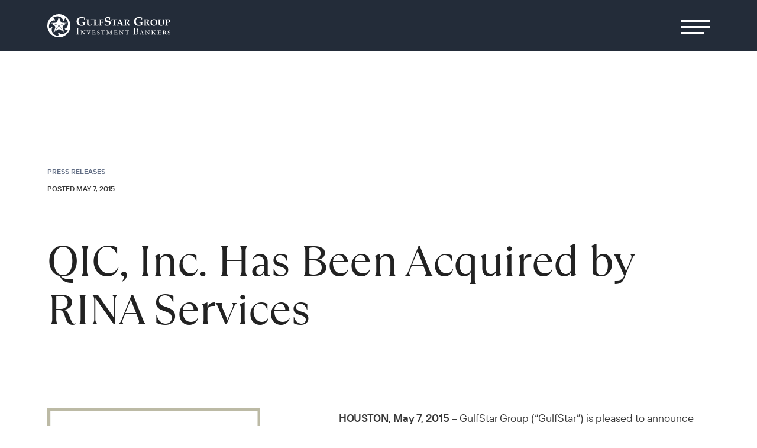

--- FILE ---
content_type: text/html; charset=UTF-8
request_url: https://gulfstargroup.com/qic-inc-has-been-acquired-by-rina-services/
body_size: 8712
content:
<!doctype html>
<html lang="en-US">
  <head>
    <meta charset="utf-8">
    <meta http-equiv="x-ua-compatible" content="ie=edge">
    <meta name="viewport" content="width=device-width, initial-scale=1, shrink-to-fit=no">
<link rel="stylesheet" href="https://use.typekit.net/rfc6dxv.css">

<link rel="apple-touch-icon" sizes="180x180" href="/apple-touch-icon.png">
<link rel="icon" type="image/png" sizes="32x32" href="/favicon-32x32.png">
<link rel="icon" type="image/png" sizes="16x16" href="/favicon-16x16.png">
<link rel="manifest" href="/site.webmanifest">
<meta name="msapplication-TileColor" content="#da532c">
<meta name="theme-color" content="#ffffff">


    <title>QIC, Inc. Has Been Acquired by RINA Services &#x2d; GulfStar Group</title>

<!-- The SEO Framework by Sybre Waaijer -->
<meta name="robots" content="max-snippet:-1,max-image-preview:large,max-video-preview:-1" />
<meta property="og:locale" content="en_US" />
<meta property="og:type" content="website" />
<meta property="og:title" content="QIC, Inc. Has Been Acquired by RINA Services" />
<meta property="og:url" content="https://gulfstargroup.com/qic-inc-has-been-acquired-by-rina-services/" />
<meta property="og:site_name" content="GulfStar Group" />
<meta name="twitter:card" content="summary_large_image" />
<meta name="twitter:title" content="QIC, Inc. Has Been Acquired by RINA Services" />
<link rel="canonical" href="https://gulfstargroup.com/qic-inc-has-been-acquired-by-rina-services/" />
<script type="application/ld+json">{"@context":"https://schema.org","@type":"BreadcrumbList","itemListElement":[{"@type":"ListItem","position":1,"item":{"@id":"https://gulfstargroup.com/","name":"GulfStar Group | Leading Middle Market Investment Bank with National Reach"}},{"@type":"ListItem","position":2,"item":{"@id":"/category/press-releases/","name":"Press Releases"}},{"@type":"ListItem","position":3,"item":{"@id":"https://gulfstargroup.com/qic-inc-has-been-acquired-by-rina-services/","name":"QIC, Inc. Has Been Acquired by RINA Services"}}]}</script>
<!-- / The SEO Framework by Sybre Waaijer | 4.99ms meta | 0.14ms boot -->

<style id='global-styles-inline-css'>
body{--wp--preset--color--black: #000000;--wp--preset--color--cyan-bluish-gray: #abb8c3;--wp--preset--color--white: #ffffff;--wp--preset--color--pale-pink: #f78da7;--wp--preset--color--vivid-red: #cf2e2e;--wp--preset--color--luminous-vivid-orange: #ff6900;--wp--preset--color--luminous-vivid-amber: #fcb900;--wp--preset--color--light-green-cyan: #7bdcb5;--wp--preset--color--vivid-green-cyan: #00d084;--wp--preset--color--pale-cyan-blue: #8ed1fc;--wp--preset--color--vivid-cyan-blue: #0693e3;--wp--preset--color--vivid-purple: #9b51e0;--wp--preset--color--primary: #525ddc;--wp--preset--gradient--vivid-cyan-blue-to-vivid-purple: linear-gradient(135deg,rgba(6,147,227,1) 0%,rgb(155,81,224) 100%);--wp--preset--gradient--light-green-cyan-to-vivid-green-cyan: linear-gradient(135deg,rgb(122,220,180) 0%,rgb(0,208,130) 100%);--wp--preset--gradient--luminous-vivid-amber-to-luminous-vivid-orange: linear-gradient(135deg,rgba(252,185,0,1) 0%,rgba(255,105,0,1) 100%);--wp--preset--gradient--luminous-vivid-orange-to-vivid-red: linear-gradient(135deg,rgba(255,105,0,1) 0%,rgb(207,46,46) 100%);--wp--preset--gradient--very-light-gray-to-cyan-bluish-gray: linear-gradient(135deg,rgb(238,238,238) 0%,rgb(169,184,195) 100%);--wp--preset--gradient--cool-to-warm-spectrum: linear-gradient(135deg,rgb(74,234,220) 0%,rgb(151,120,209) 20%,rgb(207,42,186) 40%,rgb(238,44,130) 60%,rgb(251,105,98) 80%,rgb(254,248,76) 100%);--wp--preset--gradient--blush-light-purple: linear-gradient(135deg,rgb(255,206,236) 0%,rgb(152,150,240) 100%);--wp--preset--gradient--blush-bordeaux: linear-gradient(135deg,rgb(254,205,165) 0%,rgb(254,45,45) 50%,rgb(107,0,62) 100%);--wp--preset--gradient--luminous-dusk: linear-gradient(135deg,rgb(255,203,112) 0%,rgb(199,81,192) 50%,rgb(65,88,208) 100%);--wp--preset--gradient--pale-ocean: linear-gradient(135deg,rgb(255,245,203) 0%,rgb(182,227,212) 50%,rgb(51,167,181) 100%);--wp--preset--gradient--electric-grass: linear-gradient(135deg,rgb(202,248,128) 0%,rgb(113,206,126) 100%);--wp--preset--gradient--midnight: linear-gradient(135deg,rgb(2,3,129) 0%,rgb(40,116,252) 100%);--wp--preset--font-size--small: 13px;--wp--preset--font-size--medium: 20px;--wp--preset--font-size--large: 36px;--wp--preset--font-size--x-large: 42px;--wp--preset--spacing--20: 0.44rem;--wp--preset--spacing--30: 0.67rem;--wp--preset--spacing--40: 1rem;--wp--preset--spacing--50: 1.5rem;--wp--preset--spacing--60: 2.25rem;--wp--preset--spacing--70: 3.38rem;--wp--preset--spacing--80: 5.06rem;--wp--preset--shadow--natural: 6px 6px 9px rgba(0, 0, 0, 0.2);--wp--preset--shadow--deep: 12px 12px 50px rgba(0, 0, 0, 0.4);--wp--preset--shadow--sharp: 6px 6px 0px rgba(0, 0, 0, 0.2);--wp--preset--shadow--outlined: 6px 6px 0px -3px rgba(255, 255, 255, 1), 6px 6px rgba(0, 0, 0, 1);--wp--preset--shadow--crisp: 6px 6px 0px rgba(0, 0, 0, 1);}body { margin: 0; }.wp-site-blocks > .alignleft { float: left; margin-right: 2em; }.wp-site-blocks > .alignright { float: right; margin-left: 2em; }.wp-site-blocks > .aligncenter { justify-content: center; margin-left: auto; margin-right: auto; }:where(.is-layout-flex){gap: 0.5em;}:where(.is-layout-grid){gap: 0.5em;}body .is-layout-flow > .alignleft{float: left;margin-inline-start: 0;margin-inline-end: 2em;}body .is-layout-flow > .alignright{float: right;margin-inline-start: 2em;margin-inline-end: 0;}body .is-layout-flow > .aligncenter{margin-left: auto !important;margin-right: auto !important;}body .is-layout-constrained > .alignleft{float: left;margin-inline-start: 0;margin-inline-end: 2em;}body .is-layout-constrained > .alignright{float: right;margin-inline-start: 2em;margin-inline-end: 0;}body .is-layout-constrained > .aligncenter{margin-left: auto !important;margin-right: auto !important;}body .is-layout-constrained > :where(:not(.alignleft):not(.alignright):not(.alignfull)){margin-left: auto !important;margin-right: auto !important;}body .is-layout-flex{display: flex;}body .is-layout-flex{flex-wrap: wrap;align-items: center;}body .is-layout-flex > *{margin: 0;}body .is-layout-grid{display: grid;}body .is-layout-grid > *{margin: 0;}body{padding-top: 0px;padding-right: 0px;padding-bottom: 0px;padding-left: 0px;}a:where(:not(.wp-element-button)){text-decoration: underline;}.wp-element-button, .wp-block-button__link{background-color: #32373c;border-width: 0;color: #fff;font-family: inherit;font-size: inherit;line-height: inherit;padding: calc(0.667em + 2px) calc(1.333em + 2px);text-decoration: none;}.has-black-color{color: var(--wp--preset--color--black) !important;}.has-cyan-bluish-gray-color{color: var(--wp--preset--color--cyan-bluish-gray) !important;}.has-white-color{color: var(--wp--preset--color--white) !important;}.has-pale-pink-color{color: var(--wp--preset--color--pale-pink) !important;}.has-vivid-red-color{color: var(--wp--preset--color--vivid-red) !important;}.has-luminous-vivid-orange-color{color: var(--wp--preset--color--luminous-vivid-orange) !important;}.has-luminous-vivid-amber-color{color: var(--wp--preset--color--luminous-vivid-amber) !important;}.has-light-green-cyan-color{color: var(--wp--preset--color--light-green-cyan) !important;}.has-vivid-green-cyan-color{color: var(--wp--preset--color--vivid-green-cyan) !important;}.has-pale-cyan-blue-color{color: var(--wp--preset--color--pale-cyan-blue) !important;}.has-vivid-cyan-blue-color{color: var(--wp--preset--color--vivid-cyan-blue) !important;}.has-vivid-purple-color{color: var(--wp--preset--color--vivid-purple) !important;}.has-primary-color{color: var(--wp--preset--color--primary) !important;}.has-black-background-color{background-color: var(--wp--preset--color--black) !important;}.has-cyan-bluish-gray-background-color{background-color: var(--wp--preset--color--cyan-bluish-gray) !important;}.has-white-background-color{background-color: var(--wp--preset--color--white) !important;}.has-pale-pink-background-color{background-color: var(--wp--preset--color--pale-pink) !important;}.has-vivid-red-background-color{background-color: var(--wp--preset--color--vivid-red) !important;}.has-luminous-vivid-orange-background-color{background-color: var(--wp--preset--color--luminous-vivid-orange) !important;}.has-luminous-vivid-amber-background-color{background-color: var(--wp--preset--color--luminous-vivid-amber) !important;}.has-light-green-cyan-background-color{background-color: var(--wp--preset--color--light-green-cyan) !important;}.has-vivid-green-cyan-background-color{background-color: var(--wp--preset--color--vivid-green-cyan) !important;}.has-pale-cyan-blue-background-color{background-color: var(--wp--preset--color--pale-cyan-blue) !important;}.has-vivid-cyan-blue-background-color{background-color: var(--wp--preset--color--vivid-cyan-blue) !important;}.has-vivid-purple-background-color{background-color: var(--wp--preset--color--vivid-purple) !important;}.has-primary-background-color{background-color: var(--wp--preset--color--primary) !important;}.has-black-border-color{border-color: var(--wp--preset--color--black) !important;}.has-cyan-bluish-gray-border-color{border-color: var(--wp--preset--color--cyan-bluish-gray) !important;}.has-white-border-color{border-color: var(--wp--preset--color--white) !important;}.has-pale-pink-border-color{border-color: var(--wp--preset--color--pale-pink) !important;}.has-vivid-red-border-color{border-color: var(--wp--preset--color--vivid-red) !important;}.has-luminous-vivid-orange-border-color{border-color: var(--wp--preset--color--luminous-vivid-orange) !important;}.has-luminous-vivid-amber-border-color{border-color: var(--wp--preset--color--luminous-vivid-amber) !important;}.has-light-green-cyan-border-color{border-color: var(--wp--preset--color--light-green-cyan) !important;}.has-vivid-green-cyan-border-color{border-color: var(--wp--preset--color--vivid-green-cyan) !important;}.has-pale-cyan-blue-border-color{border-color: var(--wp--preset--color--pale-cyan-blue) !important;}.has-vivid-cyan-blue-border-color{border-color: var(--wp--preset--color--vivid-cyan-blue) !important;}.has-vivid-purple-border-color{border-color: var(--wp--preset--color--vivid-purple) !important;}.has-primary-border-color{border-color: var(--wp--preset--color--primary) !important;}.has-vivid-cyan-blue-to-vivid-purple-gradient-background{background: var(--wp--preset--gradient--vivid-cyan-blue-to-vivid-purple) !important;}.has-light-green-cyan-to-vivid-green-cyan-gradient-background{background: var(--wp--preset--gradient--light-green-cyan-to-vivid-green-cyan) !important;}.has-luminous-vivid-amber-to-luminous-vivid-orange-gradient-background{background: var(--wp--preset--gradient--luminous-vivid-amber-to-luminous-vivid-orange) !important;}.has-luminous-vivid-orange-to-vivid-red-gradient-background{background: var(--wp--preset--gradient--luminous-vivid-orange-to-vivid-red) !important;}.has-very-light-gray-to-cyan-bluish-gray-gradient-background{background: var(--wp--preset--gradient--very-light-gray-to-cyan-bluish-gray) !important;}.has-cool-to-warm-spectrum-gradient-background{background: var(--wp--preset--gradient--cool-to-warm-spectrum) !important;}.has-blush-light-purple-gradient-background{background: var(--wp--preset--gradient--blush-light-purple) !important;}.has-blush-bordeaux-gradient-background{background: var(--wp--preset--gradient--blush-bordeaux) !important;}.has-luminous-dusk-gradient-background{background: var(--wp--preset--gradient--luminous-dusk) !important;}.has-pale-ocean-gradient-background{background: var(--wp--preset--gradient--pale-ocean) !important;}.has-electric-grass-gradient-background{background: var(--wp--preset--gradient--electric-grass) !important;}.has-midnight-gradient-background{background: var(--wp--preset--gradient--midnight) !important;}.has-small-font-size{font-size: var(--wp--preset--font-size--small) !important;}.has-medium-font-size{font-size: var(--wp--preset--font-size--medium) !important;}.has-large-font-size{font-size: var(--wp--preset--font-size--large) !important;}.has-x-large-font-size{font-size: var(--wp--preset--font-size--x-large) !important;}
.wp-block-navigation a:where(:not(.wp-element-button)){color: inherit;}
:where(.wp-block-post-template.is-layout-flex){gap: 1.25em;}:where(.wp-block-post-template.is-layout-grid){gap: 1.25em;}
:where(.wp-block-columns.is-layout-flex){gap: 2em;}:where(.wp-block-columns.is-layout-grid){gap: 2em;}
.wp-block-pullquote{font-size: 1.5em;line-height: 1.6;}
</style>
<link rel="stylesheet" href="/app/plugins/contact-form-7/includes/css/styles.css"><link rel="stylesheet" href="/app/themes/gulfstargroup/public/app.f1d394.css"><script src="/wp/wp-includes/js/jquery/jquery.min.js"></script><script src="/wp/wp-includes/js/jquery/jquery-migrate.min.js"></script>  </head>
  
<!-- Google tag (gtag.js) -->
<script async src="https://www.googletagmanager.com/gtag/js?id=G-JRRLEK76KN"></script>
<script>
  window.dataLayer = window.dataLayer || [];
  function gtag(){dataLayer.push(arguments);}
  gtag('js', new Date());

  gtag('config', 'G-JRRLEK76KN');
</script>


  <body class="post-template-default single single-post postid-3157 single-format-standard wp-embed-responsive qic-inc-has-been-acquired-by-rina-services">
        
    <div id="app">
      <header class="Header is-top">
    <div class="wrap">
        <div class="frame">
            <div class="blk12">
                <div class="Header-container">
                    <div class="Header-controls flex aic">
                        <div class="Header-controls-logo blk6 frame">
                            <a class="Header-logo aic flex" href="https://gulfstargroup.com/">
                                                                    <img class="logo dim" src="/app/uploads/2023/05/Gulfstar-Logo-Color.svg"
                                        alt="GulfStar Group">
                                                            </a>
                        </div>
                        <div class="blk6 lg-blk12 Header-mobile-wrapper ph0 flex jcfe">
                            <div class="Header-mobileIcon">
                                <span class="mobileIcon"></span>
                                <span class="mobileIcon"></span>
                                <span class="mobileIcon"></span>
                                <div class="mobileBackground"></div>
                            </div>
                        </div>
                    </div>
                    <nav class="Nav">
                        <div class="modal__overlay" tabindex="-1" data-micromodal-close>
                            <div class="modal__container" role="dialog" aria-modal="true"
                                aria-labelledby="modal-1-title">
                                <div class="nav-content-wrapper flex fdc">
                                    <a href="/">
                                    <img class="db logo mobile-logo dim"
                                        src="/app/uploads/2023/05/Gulfstar-Logo-Color.svg" alt="GulfStar Group"></a>
                                                                            <ul id="menu-primary-navigation" class="Nav-ul"><li class="menu-item menu-about"><a href="https://gulfstargroup.com/about/">About</a></li>
<li class="menu-item menu-team"><a href="https://gulfstargroup.com/team/">Team</a></li>
<li class="menu-item menu-services"><a href="https://gulfstargroup.com/services/">Services</a></li>
<li class="menu-item menu-industries"><a href="https://gulfstargroup.com/industries/">Industries</a></li>
<li class="menu-item menu-transactions"><a href="https://gulfstargroup.com/transactions/">Transactions</a></li>
<li class="menu-item menu-case-studies"><a href="https://gulfstargroup.com/case-studies/">Case Studies</a></li>
<li class="menu-item menu-news-and-insights"><a href="https://gulfstargroup.com/news-and-insights/">News and Insights</a></li>
<li class="menu-item menu-contact"><a href="https://gulfstargroup.com/contacts/">Contact</a></li>
</ul>
                                                                                                                <a class="Header-download-overview tal" href="/app/uploads/2025/08/GulfStar-Overview.pdf"
                                            target="new">
                                            <svg id="Component_69_131" data-name="Component 69 – 131"
                                                xmlns="http://www.w3.org/2000/svg" width="14.004" height="23.835"
                                                viewBox="0 0 14.004 23.835">
                                                <g id="Component_179_7" data-name="Component 179 – 7"
                                                    transform="translate(13.743) rotate(90)">
                                                    <path id="Path_2427" data-name="Path 2427"
                                                        d="M3.109,0,1.86,1.249l4.73,4.73H-9.753V7.764H6.589l-4.73,4.73,1.249,1.249L9.98,6.872Z"
                                                        transform="translate(9.753)" />
                                                </g>
                                                <rect id="Rectangle_1384" data-name="Rectangle 1384" width="2"
                                                    height="14" transform="translate(14.004 21.835) rotate(90)" />
                                            </svg>
                                            <span>OVERVIEW PDF</span>
                                        </a>
                                                                    </div>
                            </div>
                        </div>
                    </nav>
                </div>
            </div>
        </div>
    </div>
</header>

<div class="container">
  <main class="main">
        <div class="Single SingleNews News">
        <div class="wrap mw2 SingleNews-wrapper">
            <div class="frame">
                <div class="blk12 mb4 lg-mb7">
                    <div class="Single-category uppercase">Press Releases</div>
                    <div class="Single-date fw6 uppercase">Posted May 7, 2015</div>
                    <h1 class="mt2 lg-mt4">QIC, Inc. Has Been Acquired by RINA Services</h1>
                </div>

                
                
                
                
                <div class="blk12 lg-blk4 Transaction-wrapper flex fdc lg-fdr">
                    <div class="pb3 lg-pb0">
                                                                            <img class="tombstone mb4" src="/app/uploads/2024/02/QIC_FINAL.jpg" alt="">
                        
                                                                                <div class="label pb2 fw6">Industry<br><span class="tc7">Energy, Power &amp; Infrastructure, <br/>Industrial Services &amp; Manufacturing</span></div>
                                                                                                        <div class="label pb2">Transaction Type<br><span class="tc7">Mergers &amp; Acquisitions, <br/>Cross-Border Transactions</span>
                            </div>
                                                                            <div class="label">Location<br><span class="tc7">Tomball, Texas</span></div>
                                            </div>
                </div>
                



                <div class="blk12 lg-blk8 Single-content lg-pl7">
                                            <div class="pb3"><p><strong>HOUSTON, May 7, 2015</strong> &#8211; GulfStar Group (&#8220;GulfStar&#8221;) is pleased to announce the acquisition of QIC, Inc. (&#8220;QIC&#8221; or the &#8220;Company&#8221;) by the U.S. subsidiary of RINA S.p.A. (&#8220;RINA&#8221;), a multi-national group based in Genoa, Italy. GulfStar served as the exclusive financial advisor to QIC throughout the transaction that closed on April 30, 2015.</p>
<p>QIC is a leading testing, inspection and certification (&#8220;TIC&#8221;) company serving major and independent operators as well as manufacturers in the energy industry. The Company provides highly trained and experienced quality field inspectors, consultants, engineers and specialists to deliver customers mission-critical, quality surveillance and ensure asset integrity. Founded in 1990, and headquartered in Houston, Texas, the Company has expanded its presence globally with locations in Louisiana, the United Kingdom, Singapore and Malaysia. Existing QIC management will continue to lead the Company&#8217;s operations as part of the RINA group of companies.</p>
<p>&#8220;We are very pleased with the outcome of this transaction and the opportunities this combination will bring to our loyal customers and employees,&#8221; said Douglas Fletcher, founder of QIC. &#8220;We could not have selected a better partner than RINA to drive expansion and take QIC to the next level, nor could we have closed this transaction without the help of GulfStar. The advice and guidance provided by the GulfStar team throughout this process was invaluable.&#8221;</p>
<p>QIC will maintain its brand and operate as a RINA group company. The acquisition reflects RINA&#8217;s strategy of growing by acquiring high quality companies with complementary expertise and access to new markets, among which the U.S. holds a great potential for the Italy-based expanding company. At the same time, QIC will be able to widen the range of services offered to its clients and expand into areas where RINA is already strong as a certification and classification society.</p>
<p>&#8220;QIC is a well-established TIC company with a strong, blue-chip customer base of operators and manufacturers operating globally with expertise that complements that of RINA,&#8221; said Stefano Socci, General Manager Americas, RINA Services. &#8220;The RINA and QIC combination will allow us to more rapidly expand our presence in the global offshore and subsea markets.&#8221;</p>
<p>RINA is a multi-national group which delivers verification, certification, conformity assessment, marine classification, environmental enhancement, product testing, site and vendor supervision, training and engineering consultancy across a wide range of industries and services. RINA operates through a network of companies covering Marine, Energy, Infrastructures &amp; Construction, Transport &amp; Logistics, Food &amp; Agriculture, Environment &amp; Sustainability, Finance &amp; Public Institutions and Business Governance. With a turnover of over 330 million Euros in 2014, over 2,750 employees, and 163 offices in 60 countries worldwide, RINA is recognized as an authoritative member of key international organizations and an important contributor to the development of new legislative standards.</p>
<p>The GulfStar team included Managing Director Colt Luedde, Senior Vice President Brian Lobo, and Associate Ben Stanton. &#8220;We are very pleased to have had the opportunity to represent QIC in this important transaction. The combination will expand QIC&#8217;s geographic reach and service offerings, benefitting both its customers and employees. The acquisition also positions RINA with a strong foothold in the U.S. energy markets,&#8221; said Colt Luedde.</p>
<p><strong>About GulfStar Group<br />
</strong>GulfStar is a leading middle market investment bank headquartered in Houston. GulfStar specializes in providing merger and acquisition advisory services, institutional private placements of equity and debt, and general corporate finance advisory services to companies with revenues or enterprise values generally ranging from $25 million to $350 million. Since its formation in 1990, GulfStar has completed approximately 600 transactions in 33 states and 10 foreign countries across a variety of industries.</p>
<p><em>Securities offered through GulfStar Group I, Ltd. an affiliated entity, member <a href="http://www.finra.org/">FINRA</a> – <a href="http://www.sipc.org/">SIPC</a>.</em></p>
</div>
                    
                    
                    
                    
                    
                    <div>
                        <a class="Single-prev uppercase" href="/news-and-insights">
                            <svg class="mr1" id="Component_69_150" data-name="Component 69 – 150"
                                xmlns="http://www.w3.org/2000/svg" width="22" height="12" viewBox="0 0 22 12">
                                <rect id="Rectangle_1370" data-name="Rectangle 1370" width="2" height="2" />
                                <rect id="Rectangle_1373" data-name="Rectangle 1373" width="2" height="2"
                                    transform="translate(0 5)" />
                                <rect id="Rectangle_1375" data-name="Rectangle 1375" width="2" height="2"
                                    transform="translate(0 10)" />
                                <rect id="Rectangle_1371" data-name="Rectangle 1371" width="18" height="2"
                                    transform="translate(4)" />
                                <rect id="Rectangle_1372" data-name="Rectangle 1372" width="18" height="2"
                                    transform="translate(4 5)" />
                                <rect id="Rectangle_1374" data-name="Rectangle 1374" width="18" height="2"
                                    transform="translate(4 10)" />
                            </svg>
                            VIEW All INSIGHTS
                        </a>
                    </div>
                </div>
            </div>
        </div>
    </div>
    </div>
  </main>

  </div>

<div class="Prefooter bgw pv3 lg-pv6">
    <div class="wrap">
        <div class="frame">
            <div class="blk12 md-blk6 lg-blk8">
                                    <div class="Prefooter-address"><p>GulfStar Group<br />
700 Louisiana Street<br />
Suite 3800<br />
Houston, Texas 77002</p>
</div>
                                                    <div>
                        <a href="tel:713-300-2020">713-300-2020</a>
                    </div>
                                                    <div>
                        <a href="mailto:info@gulfstargroup.com">info@gulfstargroup.com</a>
                    </div>
                            </div>
            <div class="blk12 md-blk6 lg-blk4 pt2 md-pt0">
                
                <div class="Prefooter-form">
                    
<div class="wpcf7 no-js" id="wpcf7-f459-o1" lang="en-US" dir="ltr">
<div class="screen-reader-response"><p role="status" aria-live="polite" aria-atomic="true"></p> <ul></ul></div>
<form action="/qic-inc-has-been-acquired-by-rina-services/#wpcf7-f459-o1" method="post" class="wpcf7-form init" aria-label="Contact form" novalidate="novalidate" data-status="init">
<div style="display: none;">
<input type="hidden" name="_wpcf7" value="459" />
<input type="hidden" name="_wpcf7_version" value="5.7.5.1" />
<input type="hidden" name="_wpcf7_locale" value="en_US" />
<input type="hidden" name="_wpcf7_unit_tag" value="wpcf7-f459-o1" />
<input type="hidden" name="_wpcf7_container_post" value="0" />
<input type="hidden" name="_wpcf7_posted_data_hash" value="" />
<input type="hidden" name="_wpcf7_recaptcha_response" value="" />
</div>
<h3><br />
Join our distribution list
</h3>
<div class="flex fdc lg-fdr">
	<p><span class="wpcf7-form-control-wrap" data-name="your-email"><input size="40" class="wpcf7-form-control wpcf7-text wpcf7-email wpcf7-validates-as-required wpcf7-validates-as-email" aria-required="true" aria-invalid="false" placeholder="Your email address" value="" type="email" name="your-email" /></span>
	</p>
	<div class="mt2 lg-mt0">
		<p><input class="wpcf7-form-control has-spinner wpcf7-submit" type="submit" value="Submit" />
		</p>
	</div>
</div><div class="wpcf7-response-output" aria-hidden="true"></div>
</form>
</div>

                </div>
            </div>
        </div>
    </div>
</div>

<footer class="Footer bg4 pv3 lg-pv4">
    <div class="wrap">
        <div class="frame">
            <div class="blk12 md-blk8">
                <div class="Footer-nav flex aifs fdc md-fdr uppercase">
                                            <div>
                            <ul id="menu-footer-navigation" class="Footer-nav"><li class="menu-item menu-privacy-policy"><a rel="privacy-policy" href="https://gulfstargroup.com/privacy-policy/">Privacy Policy</a></li>
</ul>
                        </div>
                                                                <div>
                            <a target="new"
                                href="https://brokercheck.finra.org/">Broker Check</a>
                        </div>
                                                                <div class="mt1 md-mt0">
                            <a class="download dim" target="new"
                                href="/app/uploads/2025/08/GulfStar-Overview.pdf">Overview</a>
                        </div>
                                                                <a class="mt2 md-mt0 md-ml1" href="https://www.linkedin.com/company/gulfstar-group" target="_blank">
                            <svg xmlns="http://www.w3.org/2000/svg" width="23.591" height="23.5"
                                viewBox="0 0 23.591 23.5">
                                <g id="Group_34" data-name="Group 34" transform="translate(-4.9 -5)">
                                    <g id="Group_25" data-name="Group 25" transform="translate(4.9 5)">
                                        <path id="Path_26" data-name="Path 26"
                                            d="M10.2,28.5H5.266V12.772h4.846V28.5ZM7.735,10.578A2.849,2.849,0,0,1,4.9,7.743,2.772,2.772,0,0,1,7.735,5a2.849,2.849,0,0,1,2.835,2.835A2.772,2.772,0,0,1,7.735,10.578ZM28.491,28.5H23.645V20.819c0-1.829,0-4.206-2.56-4.206s-2.926,2.012-2.926,4.023v7.772H13.221V12.772h4.663v2.1h.091a5.117,5.117,0,0,1,4.663-2.56c4.938,0,5.852,3.292,5.852,7.5Z"
                                            transform="translate(-4.9 -5)" fill="#fff" />
                                    </g>
                                </g>
                            </svg>
                        </a>
                                    </div>
            </div>
            <div class="blk12 md-blk4 flex jcfs lg-jcfe mt2 md-mt0">
                                    <a class="dim" href="/"><img class="Footer-logo" src="/app/uploads/2023/05/Gulfstar-Logo-White.svg"
                            alt="GulfStar Group"></a>
                            </div>
            <div class="blk12 Footer-legal mt2 md-mt3 flex fdc lg-fdr lg-aic">
                <div>Securities offered through GulfStar Group I, Ltd. an affiliated entity, member <a href="https://www.finra.org/#/" target="new" rel="nofollow">FINRA</a>/<a href="https://www.sipc.org/" target="new" rel="nofollow">SIPC</a>.</div>
                <div>
                    <a target="new" rel="nofollow" href="https://mvpdesign.com">Website Design by MVP Marketing +
                        Design</a>
                </div>
            </div>
        </div>

    </div>
</footer>


    </div>

        <script src="/app/plugins/contact-form-7/includes/swv/js/index.js"></script><script id="contact-form-7-js-extra">
var wpcf7 = {"api":{"root":"https:\/\/gulfstargroup.com\/wp-json\/","namespace":"contact-form-7\/v1"},"cached":"1"};
</script>
<script src="/app/plugins/contact-form-7/includes/js/index.js"></script><script src="https://www.google.com/recaptcha/api.js?render=6Lf539opAAAAAKziEyuu9__ABOWbm3YfR_wxHOoJ"></script><script src="/wp/wp-includes/js/dist/vendor/wp-polyfill-inert.min.js"></script><script src="/wp/wp-includes/js/dist/vendor/regenerator-runtime.min.js"></script><script src="/wp/wp-includes/js/dist/vendor/wp-polyfill.min.js"></script><script id="wpcf7-recaptcha-js-extra">
var wpcf7_recaptcha = {"sitekey":"6Lf539opAAAAAKziEyuu9__ABOWbm3YfR_wxHOoJ","actions":{"homepage":"homepage","contactform":"contactform"}};
</script>
<script src="/app/plugins/contact-form-7/modules/recaptcha/index.js"></script><script>
!function(){"use strict";var r,n={},e={};function t(r){var o=e[r];if(void 0!==o)return o.exports;var u=e[r]={exports:{}};return n[r].call(u.exports,u,u.exports,t),u.exports}t.m=n,r=[],t.O=function(n,e,o,u){if(!e){var f=1/0;for(l=0;l<r.length;l++){e=r[l][0],o=r[l][1],u=r[l][2];for(var i=!0,a=0;a<e.length;a++)(!1&u||f>=u)&&Object.keys(t.O).every((function(r){return t.O[r](e[a])}))?e.splice(a--,1):(i=!1,u<f&&(f=u));if(i){r.splice(l--,1);var c=o();void 0!==c&&(n=c)}}return n}u=u||0;for(var l=r.length;l>0&&r[l-1][2]>u;l--)r[l]=r[l-1];r[l]=[e,o,u]},t.n=function(r){var n=r&&r.__esModule?function(){return r.default}:function(){return r};return t.d(n,{a:n}),n},t.d=function(r,n){for(var e in n)t.o(n,e)&&!t.o(r,e)&&Object.defineProperty(r,e,{enumerable:!0,get:n[e]})},t.o=function(r,n){return Object.prototype.hasOwnProperty.call(r,n)},function(){var r={666:0};t.O.j=function(n){return 0===r[n]};var n=function(n,e){var o,u,f=e[0],i=e[1],a=e[2],c=0;if(f.some((function(n){return 0!==r[n]}))){for(o in i)t.o(i,o)&&(t.m[o]=i[o]);if(a)var l=a(t)}for(n&&n(e);c<f.length;c++)u=f[c],t.o(r,u)&&r[u]&&r[u][0](),r[u]=0;return t.O(l)},e=self.webpackChunksage=self.webpackChunksage||[];e.forEach(n.bind(null,0)),e.push=n.bind(null,e.push.bind(e))}()}();
</script><script src="/app/themes/gulfstargroup/public/vendor/app.d6c457.js"></script><script src="/app/themes/gulfstargroup/public/app.1862df.js"></script>  </body>
</html>


--- FILE ---
content_type: text/html; charset=utf-8
request_url: https://www.google.com/recaptcha/api2/anchor?ar=1&k=6Lf539opAAAAAKziEyuu9__ABOWbm3YfR_wxHOoJ&co=aHR0cHM6Ly9ndWxmc3Rhcmdyb3VwLmNvbTo0NDM.&hl=en&v=PoyoqOPhxBO7pBk68S4YbpHZ&size=invisible&anchor-ms=20000&execute-ms=30000&cb=pbjb36wvrknd
body_size: 48741
content:
<!DOCTYPE HTML><html dir="ltr" lang="en"><head><meta http-equiv="Content-Type" content="text/html; charset=UTF-8">
<meta http-equiv="X-UA-Compatible" content="IE=edge">
<title>reCAPTCHA</title>
<style type="text/css">
/* cyrillic-ext */
@font-face {
  font-family: 'Roboto';
  font-style: normal;
  font-weight: 400;
  font-stretch: 100%;
  src: url(//fonts.gstatic.com/s/roboto/v48/KFO7CnqEu92Fr1ME7kSn66aGLdTylUAMa3GUBHMdazTgWw.woff2) format('woff2');
  unicode-range: U+0460-052F, U+1C80-1C8A, U+20B4, U+2DE0-2DFF, U+A640-A69F, U+FE2E-FE2F;
}
/* cyrillic */
@font-face {
  font-family: 'Roboto';
  font-style: normal;
  font-weight: 400;
  font-stretch: 100%;
  src: url(//fonts.gstatic.com/s/roboto/v48/KFO7CnqEu92Fr1ME7kSn66aGLdTylUAMa3iUBHMdazTgWw.woff2) format('woff2');
  unicode-range: U+0301, U+0400-045F, U+0490-0491, U+04B0-04B1, U+2116;
}
/* greek-ext */
@font-face {
  font-family: 'Roboto';
  font-style: normal;
  font-weight: 400;
  font-stretch: 100%;
  src: url(//fonts.gstatic.com/s/roboto/v48/KFO7CnqEu92Fr1ME7kSn66aGLdTylUAMa3CUBHMdazTgWw.woff2) format('woff2');
  unicode-range: U+1F00-1FFF;
}
/* greek */
@font-face {
  font-family: 'Roboto';
  font-style: normal;
  font-weight: 400;
  font-stretch: 100%;
  src: url(//fonts.gstatic.com/s/roboto/v48/KFO7CnqEu92Fr1ME7kSn66aGLdTylUAMa3-UBHMdazTgWw.woff2) format('woff2');
  unicode-range: U+0370-0377, U+037A-037F, U+0384-038A, U+038C, U+038E-03A1, U+03A3-03FF;
}
/* math */
@font-face {
  font-family: 'Roboto';
  font-style: normal;
  font-weight: 400;
  font-stretch: 100%;
  src: url(//fonts.gstatic.com/s/roboto/v48/KFO7CnqEu92Fr1ME7kSn66aGLdTylUAMawCUBHMdazTgWw.woff2) format('woff2');
  unicode-range: U+0302-0303, U+0305, U+0307-0308, U+0310, U+0312, U+0315, U+031A, U+0326-0327, U+032C, U+032F-0330, U+0332-0333, U+0338, U+033A, U+0346, U+034D, U+0391-03A1, U+03A3-03A9, U+03B1-03C9, U+03D1, U+03D5-03D6, U+03F0-03F1, U+03F4-03F5, U+2016-2017, U+2034-2038, U+203C, U+2040, U+2043, U+2047, U+2050, U+2057, U+205F, U+2070-2071, U+2074-208E, U+2090-209C, U+20D0-20DC, U+20E1, U+20E5-20EF, U+2100-2112, U+2114-2115, U+2117-2121, U+2123-214F, U+2190, U+2192, U+2194-21AE, U+21B0-21E5, U+21F1-21F2, U+21F4-2211, U+2213-2214, U+2216-22FF, U+2308-230B, U+2310, U+2319, U+231C-2321, U+2336-237A, U+237C, U+2395, U+239B-23B7, U+23D0, U+23DC-23E1, U+2474-2475, U+25AF, U+25B3, U+25B7, U+25BD, U+25C1, U+25CA, U+25CC, U+25FB, U+266D-266F, U+27C0-27FF, U+2900-2AFF, U+2B0E-2B11, U+2B30-2B4C, U+2BFE, U+3030, U+FF5B, U+FF5D, U+1D400-1D7FF, U+1EE00-1EEFF;
}
/* symbols */
@font-face {
  font-family: 'Roboto';
  font-style: normal;
  font-weight: 400;
  font-stretch: 100%;
  src: url(//fonts.gstatic.com/s/roboto/v48/KFO7CnqEu92Fr1ME7kSn66aGLdTylUAMaxKUBHMdazTgWw.woff2) format('woff2');
  unicode-range: U+0001-000C, U+000E-001F, U+007F-009F, U+20DD-20E0, U+20E2-20E4, U+2150-218F, U+2190, U+2192, U+2194-2199, U+21AF, U+21E6-21F0, U+21F3, U+2218-2219, U+2299, U+22C4-22C6, U+2300-243F, U+2440-244A, U+2460-24FF, U+25A0-27BF, U+2800-28FF, U+2921-2922, U+2981, U+29BF, U+29EB, U+2B00-2BFF, U+4DC0-4DFF, U+FFF9-FFFB, U+10140-1018E, U+10190-1019C, U+101A0, U+101D0-101FD, U+102E0-102FB, U+10E60-10E7E, U+1D2C0-1D2D3, U+1D2E0-1D37F, U+1F000-1F0FF, U+1F100-1F1AD, U+1F1E6-1F1FF, U+1F30D-1F30F, U+1F315, U+1F31C, U+1F31E, U+1F320-1F32C, U+1F336, U+1F378, U+1F37D, U+1F382, U+1F393-1F39F, U+1F3A7-1F3A8, U+1F3AC-1F3AF, U+1F3C2, U+1F3C4-1F3C6, U+1F3CA-1F3CE, U+1F3D4-1F3E0, U+1F3ED, U+1F3F1-1F3F3, U+1F3F5-1F3F7, U+1F408, U+1F415, U+1F41F, U+1F426, U+1F43F, U+1F441-1F442, U+1F444, U+1F446-1F449, U+1F44C-1F44E, U+1F453, U+1F46A, U+1F47D, U+1F4A3, U+1F4B0, U+1F4B3, U+1F4B9, U+1F4BB, U+1F4BF, U+1F4C8-1F4CB, U+1F4D6, U+1F4DA, U+1F4DF, U+1F4E3-1F4E6, U+1F4EA-1F4ED, U+1F4F7, U+1F4F9-1F4FB, U+1F4FD-1F4FE, U+1F503, U+1F507-1F50B, U+1F50D, U+1F512-1F513, U+1F53E-1F54A, U+1F54F-1F5FA, U+1F610, U+1F650-1F67F, U+1F687, U+1F68D, U+1F691, U+1F694, U+1F698, U+1F6AD, U+1F6B2, U+1F6B9-1F6BA, U+1F6BC, U+1F6C6-1F6CF, U+1F6D3-1F6D7, U+1F6E0-1F6EA, U+1F6F0-1F6F3, U+1F6F7-1F6FC, U+1F700-1F7FF, U+1F800-1F80B, U+1F810-1F847, U+1F850-1F859, U+1F860-1F887, U+1F890-1F8AD, U+1F8B0-1F8BB, U+1F8C0-1F8C1, U+1F900-1F90B, U+1F93B, U+1F946, U+1F984, U+1F996, U+1F9E9, U+1FA00-1FA6F, U+1FA70-1FA7C, U+1FA80-1FA89, U+1FA8F-1FAC6, U+1FACE-1FADC, U+1FADF-1FAE9, U+1FAF0-1FAF8, U+1FB00-1FBFF;
}
/* vietnamese */
@font-face {
  font-family: 'Roboto';
  font-style: normal;
  font-weight: 400;
  font-stretch: 100%;
  src: url(//fonts.gstatic.com/s/roboto/v48/KFO7CnqEu92Fr1ME7kSn66aGLdTylUAMa3OUBHMdazTgWw.woff2) format('woff2');
  unicode-range: U+0102-0103, U+0110-0111, U+0128-0129, U+0168-0169, U+01A0-01A1, U+01AF-01B0, U+0300-0301, U+0303-0304, U+0308-0309, U+0323, U+0329, U+1EA0-1EF9, U+20AB;
}
/* latin-ext */
@font-face {
  font-family: 'Roboto';
  font-style: normal;
  font-weight: 400;
  font-stretch: 100%;
  src: url(//fonts.gstatic.com/s/roboto/v48/KFO7CnqEu92Fr1ME7kSn66aGLdTylUAMa3KUBHMdazTgWw.woff2) format('woff2');
  unicode-range: U+0100-02BA, U+02BD-02C5, U+02C7-02CC, U+02CE-02D7, U+02DD-02FF, U+0304, U+0308, U+0329, U+1D00-1DBF, U+1E00-1E9F, U+1EF2-1EFF, U+2020, U+20A0-20AB, U+20AD-20C0, U+2113, U+2C60-2C7F, U+A720-A7FF;
}
/* latin */
@font-face {
  font-family: 'Roboto';
  font-style: normal;
  font-weight: 400;
  font-stretch: 100%;
  src: url(//fonts.gstatic.com/s/roboto/v48/KFO7CnqEu92Fr1ME7kSn66aGLdTylUAMa3yUBHMdazQ.woff2) format('woff2');
  unicode-range: U+0000-00FF, U+0131, U+0152-0153, U+02BB-02BC, U+02C6, U+02DA, U+02DC, U+0304, U+0308, U+0329, U+2000-206F, U+20AC, U+2122, U+2191, U+2193, U+2212, U+2215, U+FEFF, U+FFFD;
}
/* cyrillic-ext */
@font-face {
  font-family: 'Roboto';
  font-style: normal;
  font-weight: 500;
  font-stretch: 100%;
  src: url(//fonts.gstatic.com/s/roboto/v48/KFO7CnqEu92Fr1ME7kSn66aGLdTylUAMa3GUBHMdazTgWw.woff2) format('woff2');
  unicode-range: U+0460-052F, U+1C80-1C8A, U+20B4, U+2DE0-2DFF, U+A640-A69F, U+FE2E-FE2F;
}
/* cyrillic */
@font-face {
  font-family: 'Roboto';
  font-style: normal;
  font-weight: 500;
  font-stretch: 100%;
  src: url(//fonts.gstatic.com/s/roboto/v48/KFO7CnqEu92Fr1ME7kSn66aGLdTylUAMa3iUBHMdazTgWw.woff2) format('woff2');
  unicode-range: U+0301, U+0400-045F, U+0490-0491, U+04B0-04B1, U+2116;
}
/* greek-ext */
@font-face {
  font-family: 'Roboto';
  font-style: normal;
  font-weight: 500;
  font-stretch: 100%;
  src: url(//fonts.gstatic.com/s/roboto/v48/KFO7CnqEu92Fr1ME7kSn66aGLdTylUAMa3CUBHMdazTgWw.woff2) format('woff2');
  unicode-range: U+1F00-1FFF;
}
/* greek */
@font-face {
  font-family: 'Roboto';
  font-style: normal;
  font-weight: 500;
  font-stretch: 100%;
  src: url(//fonts.gstatic.com/s/roboto/v48/KFO7CnqEu92Fr1ME7kSn66aGLdTylUAMa3-UBHMdazTgWw.woff2) format('woff2');
  unicode-range: U+0370-0377, U+037A-037F, U+0384-038A, U+038C, U+038E-03A1, U+03A3-03FF;
}
/* math */
@font-face {
  font-family: 'Roboto';
  font-style: normal;
  font-weight: 500;
  font-stretch: 100%;
  src: url(//fonts.gstatic.com/s/roboto/v48/KFO7CnqEu92Fr1ME7kSn66aGLdTylUAMawCUBHMdazTgWw.woff2) format('woff2');
  unicode-range: U+0302-0303, U+0305, U+0307-0308, U+0310, U+0312, U+0315, U+031A, U+0326-0327, U+032C, U+032F-0330, U+0332-0333, U+0338, U+033A, U+0346, U+034D, U+0391-03A1, U+03A3-03A9, U+03B1-03C9, U+03D1, U+03D5-03D6, U+03F0-03F1, U+03F4-03F5, U+2016-2017, U+2034-2038, U+203C, U+2040, U+2043, U+2047, U+2050, U+2057, U+205F, U+2070-2071, U+2074-208E, U+2090-209C, U+20D0-20DC, U+20E1, U+20E5-20EF, U+2100-2112, U+2114-2115, U+2117-2121, U+2123-214F, U+2190, U+2192, U+2194-21AE, U+21B0-21E5, U+21F1-21F2, U+21F4-2211, U+2213-2214, U+2216-22FF, U+2308-230B, U+2310, U+2319, U+231C-2321, U+2336-237A, U+237C, U+2395, U+239B-23B7, U+23D0, U+23DC-23E1, U+2474-2475, U+25AF, U+25B3, U+25B7, U+25BD, U+25C1, U+25CA, U+25CC, U+25FB, U+266D-266F, U+27C0-27FF, U+2900-2AFF, U+2B0E-2B11, U+2B30-2B4C, U+2BFE, U+3030, U+FF5B, U+FF5D, U+1D400-1D7FF, U+1EE00-1EEFF;
}
/* symbols */
@font-face {
  font-family: 'Roboto';
  font-style: normal;
  font-weight: 500;
  font-stretch: 100%;
  src: url(//fonts.gstatic.com/s/roboto/v48/KFO7CnqEu92Fr1ME7kSn66aGLdTylUAMaxKUBHMdazTgWw.woff2) format('woff2');
  unicode-range: U+0001-000C, U+000E-001F, U+007F-009F, U+20DD-20E0, U+20E2-20E4, U+2150-218F, U+2190, U+2192, U+2194-2199, U+21AF, U+21E6-21F0, U+21F3, U+2218-2219, U+2299, U+22C4-22C6, U+2300-243F, U+2440-244A, U+2460-24FF, U+25A0-27BF, U+2800-28FF, U+2921-2922, U+2981, U+29BF, U+29EB, U+2B00-2BFF, U+4DC0-4DFF, U+FFF9-FFFB, U+10140-1018E, U+10190-1019C, U+101A0, U+101D0-101FD, U+102E0-102FB, U+10E60-10E7E, U+1D2C0-1D2D3, U+1D2E0-1D37F, U+1F000-1F0FF, U+1F100-1F1AD, U+1F1E6-1F1FF, U+1F30D-1F30F, U+1F315, U+1F31C, U+1F31E, U+1F320-1F32C, U+1F336, U+1F378, U+1F37D, U+1F382, U+1F393-1F39F, U+1F3A7-1F3A8, U+1F3AC-1F3AF, U+1F3C2, U+1F3C4-1F3C6, U+1F3CA-1F3CE, U+1F3D4-1F3E0, U+1F3ED, U+1F3F1-1F3F3, U+1F3F5-1F3F7, U+1F408, U+1F415, U+1F41F, U+1F426, U+1F43F, U+1F441-1F442, U+1F444, U+1F446-1F449, U+1F44C-1F44E, U+1F453, U+1F46A, U+1F47D, U+1F4A3, U+1F4B0, U+1F4B3, U+1F4B9, U+1F4BB, U+1F4BF, U+1F4C8-1F4CB, U+1F4D6, U+1F4DA, U+1F4DF, U+1F4E3-1F4E6, U+1F4EA-1F4ED, U+1F4F7, U+1F4F9-1F4FB, U+1F4FD-1F4FE, U+1F503, U+1F507-1F50B, U+1F50D, U+1F512-1F513, U+1F53E-1F54A, U+1F54F-1F5FA, U+1F610, U+1F650-1F67F, U+1F687, U+1F68D, U+1F691, U+1F694, U+1F698, U+1F6AD, U+1F6B2, U+1F6B9-1F6BA, U+1F6BC, U+1F6C6-1F6CF, U+1F6D3-1F6D7, U+1F6E0-1F6EA, U+1F6F0-1F6F3, U+1F6F7-1F6FC, U+1F700-1F7FF, U+1F800-1F80B, U+1F810-1F847, U+1F850-1F859, U+1F860-1F887, U+1F890-1F8AD, U+1F8B0-1F8BB, U+1F8C0-1F8C1, U+1F900-1F90B, U+1F93B, U+1F946, U+1F984, U+1F996, U+1F9E9, U+1FA00-1FA6F, U+1FA70-1FA7C, U+1FA80-1FA89, U+1FA8F-1FAC6, U+1FACE-1FADC, U+1FADF-1FAE9, U+1FAF0-1FAF8, U+1FB00-1FBFF;
}
/* vietnamese */
@font-face {
  font-family: 'Roboto';
  font-style: normal;
  font-weight: 500;
  font-stretch: 100%;
  src: url(//fonts.gstatic.com/s/roboto/v48/KFO7CnqEu92Fr1ME7kSn66aGLdTylUAMa3OUBHMdazTgWw.woff2) format('woff2');
  unicode-range: U+0102-0103, U+0110-0111, U+0128-0129, U+0168-0169, U+01A0-01A1, U+01AF-01B0, U+0300-0301, U+0303-0304, U+0308-0309, U+0323, U+0329, U+1EA0-1EF9, U+20AB;
}
/* latin-ext */
@font-face {
  font-family: 'Roboto';
  font-style: normal;
  font-weight: 500;
  font-stretch: 100%;
  src: url(//fonts.gstatic.com/s/roboto/v48/KFO7CnqEu92Fr1ME7kSn66aGLdTylUAMa3KUBHMdazTgWw.woff2) format('woff2');
  unicode-range: U+0100-02BA, U+02BD-02C5, U+02C7-02CC, U+02CE-02D7, U+02DD-02FF, U+0304, U+0308, U+0329, U+1D00-1DBF, U+1E00-1E9F, U+1EF2-1EFF, U+2020, U+20A0-20AB, U+20AD-20C0, U+2113, U+2C60-2C7F, U+A720-A7FF;
}
/* latin */
@font-face {
  font-family: 'Roboto';
  font-style: normal;
  font-weight: 500;
  font-stretch: 100%;
  src: url(//fonts.gstatic.com/s/roboto/v48/KFO7CnqEu92Fr1ME7kSn66aGLdTylUAMa3yUBHMdazQ.woff2) format('woff2');
  unicode-range: U+0000-00FF, U+0131, U+0152-0153, U+02BB-02BC, U+02C6, U+02DA, U+02DC, U+0304, U+0308, U+0329, U+2000-206F, U+20AC, U+2122, U+2191, U+2193, U+2212, U+2215, U+FEFF, U+FFFD;
}
/* cyrillic-ext */
@font-face {
  font-family: 'Roboto';
  font-style: normal;
  font-weight: 900;
  font-stretch: 100%;
  src: url(//fonts.gstatic.com/s/roboto/v48/KFO7CnqEu92Fr1ME7kSn66aGLdTylUAMa3GUBHMdazTgWw.woff2) format('woff2');
  unicode-range: U+0460-052F, U+1C80-1C8A, U+20B4, U+2DE0-2DFF, U+A640-A69F, U+FE2E-FE2F;
}
/* cyrillic */
@font-face {
  font-family: 'Roboto';
  font-style: normal;
  font-weight: 900;
  font-stretch: 100%;
  src: url(//fonts.gstatic.com/s/roboto/v48/KFO7CnqEu92Fr1ME7kSn66aGLdTylUAMa3iUBHMdazTgWw.woff2) format('woff2');
  unicode-range: U+0301, U+0400-045F, U+0490-0491, U+04B0-04B1, U+2116;
}
/* greek-ext */
@font-face {
  font-family: 'Roboto';
  font-style: normal;
  font-weight: 900;
  font-stretch: 100%;
  src: url(//fonts.gstatic.com/s/roboto/v48/KFO7CnqEu92Fr1ME7kSn66aGLdTylUAMa3CUBHMdazTgWw.woff2) format('woff2');
  unicode-range: U+1F00-1FFF;
}
/* greek */
@font-face {
  font-family: 'Roboto';
  font-style: normal;
  font-weight: 900;
  font-stretch: 100%;
  src: url(//fonts.gstatic.com/s/roboto/v48/KFO7CnqEu92Fr1ME7kSn66aGLdTylUAMa3-UBHMdazTgWw.woff2) format('woff2');
  unicode-range: U+0370-0377, U+037A-037F, U+0384-038A, U+038C, U+038E-03A1, U+03A3-03FF;
}
/* math */
@font-face {
  font-family: 'Roboto';
  font-style: normal;
  font-weight: 900;
  font-stretch: 100%;
  src: url(//fonts.gstatic.com/s/roboto/v48/KFO7CnqEu92Fr1ME7kSn66aGLdTylUAMawCUBHMdazTgWw.woff2) format('woff2');
  unicode-range: U+0302-0303, U+0305, U+0307-0308, U+0310, U+0312, U+0315, U+031A, U+0326-0327, U+032C, U+032F-0330, U+0332-0333, U+0338, U+033A, U+0346, U+034D, U+0391-03A1, U+03A3-03A9, U+03B1-03C9, U+03D1, U+03D5-03D6, U+03F0-03F1, U+03F4-03F5, U+2016-2017, U+2034-2038, U+203C, U+2040, U+2043, U+2047, U+2050, U+2057, U+205F, U+2070-2071, U+2074-208E, U+2090-209C, U+20D0-20DC, U+20E1, U+20E5-20EF, U+2100-2112, U+2114-2115, U+2117-2121, U+2123-214F, U+2190, U+2192, U+2194-21AE, U+21B0-21E5, U+21F1-21F2, U+21F4-2211, U+2213-2214, U+2216-22FF, U+2308-230B, U+2310, U+2319, U+231C-2321, U+2336-237A, U+237C, U+2395, U+239B-23B7, U+23D0, U+23DC-23E1, U+2474-2475, U+25AF, U+25B3, U+25B7, U+25BD, U+25C1, U+25CA, U+25CC, U+25FB, U+266D-266F, U+27C0-27FF, U+2900-2AFF, U+2B0E-2B11, U+2B30-2B4C, U+2BFE, U+3030, U+FF5B, U+FF5D, U+1D400-1D7FF, U+1EE00-1EEFF;
}
/* symbols */
@font-face {
  font-family: 'Roboto';
  font-style: normal;
  font-weight: 900;
  font-stretch: 100%;
  src: url(//fonts.gstatic.com/s/roboto/v48/KFO7CnqEu92Fr1ME7kSn66aGLdTylUAMaxKUBHMdazTgWw.woff2) format('woff2');
  unicode-range: U+0001-000C, U+000E-001F, U+007F-009F, U+20DD-20E0, U+20E2-20E4, U+2150-218F, U+2190, U+2192, U+2194-2199, U+21AF, U+21E6-21F0, U+21F3, U+2218-2219, U+2299, U+22C4-22C6, U+2300-243F, U+2440-244A, U+2460-24FF, U+25A0-27BF, U+2800-28FF, U+2921-2922, U+2981, U+29BF, U+29EB, U+2B00-2BFF, U+4DC0-4DFF, U+FFF9-FFFB, U+10140-1018E, U+10190-1019C, U+101A0, U+101D0-101FD, U+102E0-102FB, U+10E60-10E7E, U+1D2C0-1D2D3, U+1D2E0-1D37F, U+1F000-1F0FF, U+1F100-1F1AD, U+1F1E6-1F1FF, U+1F30D-1F30F, U+1F315, U+1F31C, U+1F31E, U+1F320-1F32C, U+1F336, U+1F378, U+1F37D, U+1F382, U+1F393-1F39F, U+1F3A7-1F3A8, U+1F3AC-1F3AF, U+1F3C2, U+1F3C4-1F3C6, U+1F3CA-1F3CE, U+1F3D4-1F3E0, U+1F3ED, U+1F3F1-1F3F3, U+1F3F5-1F3F7, U+1F408, U+1F415, U+1F41F, U+1F426, U+1F43F, U+1F441-1F442, U+1F444, U+1F446-1F449, U+1F44C-1F44E, U+1F453, U+1F46A, U+1F47D, U+1F4A3, U+1F4B0, U+1F4B3, U+1F4B9, U+1F4BB, U+1F4BF, U+1F4C8-1F4CB, U+1F4D6, U+1F4DA, U+1F4DF, U+1F4E3-1F4E6, U+1F4EA-1F4ED, U+1F4F7, U+1F4F9-1F4FB, U+1F4FD-1F4FE, U+1F503, U+1F507-1F50B, U+1F50D, U+1F512-1F513, U+1F53E-1F54A, U+1F54F-1F5FA, U+1F610, U+1F650-1F67F, U+1F687, U+1F68D, U+1F691, U+1F694, U+1F698, U+1F6AD, U+1F6B2, U+1F6B9-1F6BA, U+1F6BC, U+1F6C6-1F6CF, U+1F6D3-1F6D7, U+1F6E0-1F6EA, U+1F6F0-1F6F3, U+1F6F7-1F6FC, U+1F700-1F7FF, U+1F800-1F80B, U+1F810-1F847, U+1F850-1F859, U+1F860-1F887, U+1F890-1F8AD, U+1F8B0-1F8BB, U+1F8C0-1F8C1, U+1F900-1F90B, U+1F93B, U+1F946, U+1F984, U+1F996, U+1F9E9, U+1FA00-1FA6F, U+1FA70-1FA7C, U+1FA80-1FA89, U+1FA8F-1FAC6, U+1FACE-1FADC, U+1FADF-1FAE9, U+1FAF0-1FAF8, U+1FB00-1FBFF;
}
/* vietnamese */
@font-face {
  font-family: 'Roboto';
  font-style: normal;
  font-weight: 900;
  font-stretch: 100%;
  src: url(//fonts.gstatic.com/s/roboto/v48/KFO7CnqEu92Fr1ME7kSn66aGLdTylUAMa3OUBHMdazTgWw.woff2) format('woff2');
  unicode-range: U+0102-0103, U+0110-0111, U+0128-0129, U+0168-0169, U+01A0-01A1, U+01AF-01B0, U+0300-0301, U+0303-0304, U+0308-0309, U+0323, U+0329, U+1EA0-1EF9, U+20AB;
}
/* latin-ext */
@font-face {
  font-family: 'Roboto';
  font-style: normal;
  font-weight: 900;
  font-stretch: 100%;
  src: url(//fonts.gstatic.com/s/roboto/v48/KFO7CnqEu92Fr1ME7kSn66aGLdTylUAMa3KUBHMdazTgWw.woff2) format('woff2');
  unicode-range: U+0100-02BA, U+02BD-02C5, U+02C7-02CC, U+02CE-02D7, U+02DD-02FF, U+0304, U+0308, U+0329, U+1D00-1DBF, U+1E00-1E9F, U+1EF2-1EFF, U+2020, U+20A0-20AB, U+20AD-20C0, U+2113, U+2C60-2C7F, U+A720-A7FF;
}
/* latin */
@font-face {
  font-family: 'Roboto';
  font-style: normal;
  font-weight: 900;
  font-stretch: 100%;
  src: url(//fonts.gstatic.com/s/roboto/v48/KFO7CnqEu92Fr1ME7kSn66aGLdTylUAMa3yUBHMdazQ.woff2) format('woff2');
  unicode-range: U+0000-00FF, U+0131, U+0152-0153, U+02BB-02BC, U+02C6, U+02DA, U+02DC, U+0304, U+0308, U+0329, U+2000-206F, U+20AC, U+2122, U+2191, U+2193, U+2212, U+2215, U+FEFF, U+FFFD;
}

</style>
<link rel="stylesheet" type="text/css" href="https://www.gstatic.com/recaptcha/releases/PoyoqOPhxBO7pBk68S4YbpHZ/styles__ltr.css">
<script nonce="y9aAPqrAtIr4U2V0hmVqqA" type="text/javascript">window['__recaptcha_api'] = 'https://www.google.com/recaptcha/api2/';</script>
<script type="text/javascript" src="https://www.gstatic.com/recaptcha/releases/PoyoqOPhxBO7pBk68S4YbpHZ/recaptcha__en.js" nonce="y9aAPqrAtIr4U2V0hmVqqA">
      
    </script></head>
<body><div id="rc-anchor-alert" class="rc-anchor-alert"></div>
<input type="hidden" id="recaptcha-token" value="[base64]">
<script type="text/javascript" nonce="y9aAPqrAtIr4U2V0hmVqqA">
      recaptcha.anchor.Main.init("[\x22ainput\x22,[\x22bgdata\x22,\x22\x22,\[base64]/[base64]/bmV3IFpbdF0obVswXSk6Sz09Mj9uZXcgWlt0XShtWzBdLG1bMV0pOks9PTM/bmV3IFpbdF0obVswXSxtWzFdLG1bMl0pOks9PTQ/[base64]/[base64]/[base64]/[base64]/[base64]/[base64]/[base64]/[base64]/[base64]/[base64]/[base64]/[base64]/[base64]/[base64]\\u003d\\u003d\x22,\[base64]\\u003d\\u003d\x22,\x22w7bClSMIGSAjw6fCtWobw6srw6IrwrDCmsOww6rCnxR1w5QfGMKHIsO2RcKsfsKsbEPCkQJjXB5cwp7CtMO3d8OrFhfDh8KJfcOmw6JEwrPCs3nCvsO3woHCui/CtMKKwrLDnmTDiGbChcOGw4DDj8K9BsOHGsK+w5JtNMKtwoMUw6DCjMKWSMOBwo7DjE1/wp3DvwkDw7dlwrvChiwtwpDDo8Ofw5pEOMKKW8OhVhDCuxBbZmA1FMOUV8Kjw7gNG1HDgS/[base64]/IHs4wqzDlQ3Ck8KGw5kiwplhGlnCocOrbcOBbigkGcO4w5jCnljDnkzCv8K9d8Kpw6lGw6bCvigTw5McwqTDjsOBcTMww41TTMKaNcO1PwpSw7LDpsOLYTJ4wqLCsVAmw6xCCMKwwrA8wrdAw4IVOMKuw50Vw7wVTg54ZMOQwpI/wpbCt00TZlXDoR1WwqrDscO1w6YIwoPCtlNaa8OyRsKWf00mwoAFw43DhcOSNcO2woQdw6QYd8Kaw50ZTTB2IMKKEsKUw7DDpcOTEsOHTF/DuGpxKDMSUGRnwqvCocOfK8KSNcOPw6LDtzjCvHHCjg5bwrVxw6bDrnEdMRxITsO0WCF+w5rCql3Cr8Kjw51Ewo3Ci8Knw6XCk8Kcw5AawpnCpHVSw5nCjcKcw67CoMO6w57DjyYHwotKw5TDhMOwwoHDiU/[base64]/[base64]/DnFfDmA7Dq8KAUcOYEVkaw4LCuMK5wpYgGVVowr7Dq1PCtMO0dsKbwrlAfCjDijLCjGJTwo5zOAxvw6xswrjDlsKzJkfCjHLCosOHTjfCow3DiMOJwohTw5TDm8O7LU/DhW81HAzDkcOpwoHDscOawqVVfMO1ZcKXwpxqACl2RsO/wqoUw64AOEICKAwMc8Oiw5szRgxIR27CjsO7CsOawqfDrF7DrsOiThHCiBDCs2xCasOBw4k1w5jCmcKHwrp1w6h5w7szCFUHAU4iEW/Cl8KWZsKhaGkcE8OiwrwXS8OYwq9ZQ8KQKjNOwqVmLcOMw5fCo8OHWD9RwqxJw5XDngvCt8Kmw6lhPDPCpcOhw43CiQZSCcK4woLDqWnDqsKuw5k+w75UJ1bCpcO/w43DsEjCrsKpY8OtOjFZwoPChhoaRAoQwpdqwpTCkcOEwrTCssO7wqDDmFzCrcKdw44yw7siw65AMsOzw6fCiVPCuCvCgwVbDMKLAcKcEkAJwpM8XsO+wqYRwodedMKQw6gdw6RzWcOHw7JVKMOKPcObw44ywrQRH8OUwqhUMU9jLX1kw4IUDS/DiWFxwozDpmvDvMK+YTbCoMKTwozDssOCwqI5wrgnDAw0CQNbIcO8w5kaRVgEwop5QcKiwrzDlsOyZjHDucKZw5Jsfx3CrwIDw49ewpMQaMK5wrvCri4PHcOGw4puwpPDnSDDjsOZFsKhOMONDVfCoh7Co8OXw5DCmRQsV8OZw4PCkcOYI3XDv8OuwrA/wojDvMKgK8KRwrrCnMKyw6bDvsOjw5zDr8KWDcORw7LDkWVmOVbClcK5w4rDjsOEBT4eAsKpYF5twpkrw7jDtMKLwqzCi3/Ck1UBw7AkMsKIB8OARsOUwoV+wrXDpGluwrpJw57Dp8Kgw7wuw49HworDpcKgRRQBwrp2AsKtSsOsYcKBQyTDthQAU8OcwqfCgMO7wrsfwoIdwpxGwop/wqI3f1rClwRYVCHCu8Khw5crAsOjwr9Uw7TCiC/Dpixbw43Dq8K4wromw7kLI8OXwowMLlZUCcK8RwrDhRnCusObwq1hwoY0wrLCqlTCsRU8DX4MDMK8w5PCl8OUw75zSBoawosSDSTDvFkRXX4fw6Riw4cMHcKABsKmF2DCi8KcY8OjEsKTS1LDv39EHzojwpN8wqIRM3EdFXY0w57CnsOWH8OPw4/Do8O1fsKFwqXCvwotQMKkwqQqwqNaeFHDvFjCscK2wq/CosKIwojDnX1cw6LDvUlKw4oUdF5Ca8KCXsKMF8OJwovCiMK6wpfCt8KnORw8w4tPIcO/wojCllMBRMOsd8OXX8OwwrzCmMOKw5jDlFsYYsKeFcKje0kCwoPCocOAFsKKTcKZWEE5w4XCtSgEBgYdwqfCsSrDisKWw6zDinbClcOsKRTCscKKKsKRwpfDp24yScKLPcO/U8KbLMOJw5PCsnLCnMKhUnUqwrpFOMOiPlsmKcKCBsOAw6zDisKYw4HCssOzIcKmcSobw7jChsKBw55ywrrDlkjCtMOJwrDChXTDijbDhFwOw7/CmXZYw7LChynDsV5OwrjDvETDosOYeU7Cq8OBwoVLQ8KpCmgdDMK+w4VHw6vDq8KYw6rCrz0tX8O7w4zDhcK5wq5Vwrk1HsKfdkzCpU7DksKNw5XCqsOlwpEfwpzDrWvCsgHCr8KnwoVqR2x1SFjCiS/CpijCh8KcwqjDvMOkK8Oma8ONwpcwAcKJwq54w4Vjwq5lwrljPMO+w4HCiWHCo8KHb3IWJcKVwoDDiyxXw4FXS8KOF8OufyvClExMNEvCrxBlwow0K8KqNcKhw43Dm1PDghTDlMKrS8O1wobDv0vCq1HCoGHCjBhkecK4wo/CggsFwp9nw4DCr0N4LVk2FikewoHDoRbDg8OeBADCmsKdGztzw6EowqFWw5xbwpHCtA8cw6TDg0LCmMK+fBjCpg4vwp7CshoZFUvCpDcOb8OZaUDClUYlw47Dh8KcwpkBcGnCkUVIBMKhFsKuwq/[base64]/w4oUw6M7wp9fw5MTw7FOwoAhwr/ChR7CoDjCu1rCokFDwrNdf8KwwrsxA2VzRAVfw5ZFwrhCwqfDjkIdXMK6bcOpeMO/w6/[base64]/DvAnDonLDj8KAw4sncsK9R1PDuR3ClMOnacOzUSbDvUXCgkLDsSrCmcK/KTxOw6xaw6nCvcKkw6rDsT3DvcO1w63Cr8O9ei/CiAnDoMOsAsK1cMOVa8KFfsKOwrPDjsOew5R1Z0bCrhXDv8OCV8KVwr3Cv8OKRn8jRsOSw6FFdTAhwoJ/DxfCiMO5J8K6woBJRcKfw5R2wovDisOMw4nDscO/wobCs8KEckrCizEBwpvCkSvCnUHDn8OgC8ORwoNrGsKPwpJXcMKYwpd7I3ZTw51NwoLDlMKkw4bDi8OAZjh/T8OHwo7ClkjCt8OgaMKXwrDDicO5w5PCoRDDgsOmw5BlKcOPCnxQPsOCDnTDi3kaTcOmOcKNwoN5GcOUwqPCjj8BKkEjw7R7wovDj8O5wqDCt8O8ZUdVUsKiw5UJwqvCtFFBVsKjwobDqMOfBw4HJsK5w6cFw57CiMKpckjCi1vDncKbw4lXwq/DmsOYbsOKJ1rDmsKbIkHDk8KGwqjCt8KTw61hw6bCncKHFsKbS8Kcd2XDgMOSV8K8wpcfWxFDw7zDh8OTKm0TM8Oww4w4wpTCqcO1EMOew5Jow4M/[base64]/[base64]/CucKBw4zDlULCmWZbwphHMEYmQGMMwqk3woPCu0JuPcKywolJbcOtwrLCk8KqworCridgwql3wrAKw4cxej7DtnY1JcKpw4/Do1LDv0Z7IFDDvsKkOsOAw63Du1rClmpSw7obwo7CrhfDi17DgMOEG8Kjw4g3HBnDjsO8KcKXZMKldcOGdMOaScK6w6/CiUZsw6V/VWcIwoxZwrMmFGZ5DMKzDcK1w6LCnsKycU/[base64]/DqHNeGTfDssOnKMKfeVIybgjDvsO2KRfCkXzDkmDDsn8LwoDDj8OXR8Ozw5bDp8OPw6fCgEQ4w4LDrQvDuAjCpwh/[base64]/[base64]/[base64]/DsUnCnmQhWCYGTMOqw4rDthVSw457DE0vw74lSFrDuFfCr8OCaUN0MsOUD8Orwpk6wqTCn8KteEhFw4zCm05Wwr8FKsO1dxcYQlUiX8KXw6bDmsOfwqrCu8Ohwo11wrlaVwfDg8OAWBTCqG1xwr9aLsKawozCoMOYwoDDjsOrwpNwwpE9wqrDtsKLJcO/w4TDrX05U3LCp8Kdw4xiw59lwp9Bw6zDqzQ8ZgkcE0JJd8OdD8OdCMKswoXCqMOUN8Odw4scwqp5w6owCyrCsR44UQLCgjTCvsKJwrzCtkpSQMOXwqPCicK0b8Otw6vDoGV4w7zCokgIwp9/[base64]/[base64]/wot7w7XCskpDbMOnw6RbesK4f2Ytw6AkR8KXw6BdwpRYJmx2T8O1wr8fekHDkcK/C8KQw7wsBMOlwqc3UHHDkEHCp0TDqQ7DpjRzwrcWHMOPwpkcwp8JVUXDjMKJL8Kuwr7DtH/DsVhew7nDtEbDhnzCnMO3w5PCqWwwfkrDucOLwp1TwpR7CsKHMUnCpMKQwqvDoAYtAWvDq8OXw7B3Cl/Cr8O7wrxaw7jDv8KOIXl/Q8KMw51qwqrDoMO6P8K5w5bCmcKXw6BnXGZwwofCkDTCocK5wq/Cr8KuJcOQwq/CqC51w5nCjVA1wrHCqFlzwoQowoXCh181wrI4w4fCrMOueD3CtX3CgzTCiggaw7/DjFbDoQfDs1TClcKvw5fCgXsPbcOrwrLDggVqw7fDnz3CiiHDtcKqQsKuZ23CpsKJw7bDskLCqBsLwrBnwr/[base64]/Dt2vDqsOUw7PDjcOcw4rDpXl5WcOud8KoGwfDlwXDujjDiMOaZgnCswVqwp9Tw5nDvcKiCk98wrsww7HDhlbDhE/Dmg/DpsO4fSDChkcLEG4Bw5Fiw7rCo8OnbRBcwp8/alUUb10NByjDocK9w6/Dh3vDgXBgGTl8wq3DqUvDsT/CgsKiJ2/DssKtekXCocKeMG0iFCpYF2tEGEfDp2NPwo0cwqcLNcK/[base64]/YhsOwo3CmWXCqsKAwpk6M8KCwpPDrMKnKwHDo8K6bS/CsRkkw73DvXtaw6l2wrgUw5caw6bDicOHCcKQwrUPZgwcBsKtw6dMwpAJeDtZLVbDj1zCiDV0w5nCn2JnClhlw5FGwonDsMOqNsKyw77Cu8KwWMOKOcO5wok7w7PChhBBwoFHw6tuHMOUw4LCvMO8ZUfCgcOuwoVDHsOnwqLCrsK9LsOdwrZDQCrDq2UBw4/DnwDDksKhZcO+H0Niw4PCpgchwodXVMKyEmvDsMK6w7U5w5DCpcOFBcKgw6oSNcOCLMOtwqUAw7Ntw6bCqcO4wpEvw7XCsMK+wq7DhsKZHMOvw6k9SF9VFMKCSXvCuUfCuS7Dq8KPektxwpx9w6gtwqnCrzcFw4XCv8KlwrUBAsO8wq/DhjMHwrl6Y23CgGgBw7dUODxLRQHDoC9bFW9nw6pPw4Rnw7/[base64]/[base64]/CqHvDmMKkaTZ0A0Rnw5Zewr1gB8Oyw6LDqnkzIjTDtsKjwr1fwpAra8K+w49peFbCsz1Two8LwqrCngnDugEzw4/Dg2nChXvChcO8w68sFRkZw79JbsK4O8Kpw6XClxDChxfDjgLDiMONworDmcK2dMKwVsOXw50zwqAyNGlpWMOFFsOqw48TZWBHPkwDUsKoO39XUwjDgsKwwoAuwolVLUrDu8KbYMKBEsK0w6XDrcKzFStww4nCjAlSw44bDMKCVsKPwo/CoGTDq8OrdsO6wqhETl7Di8OIw7xSw7kbw6LCvMOGTMKuXihtW8K/w4/Ch8Olwo4yX8OOw4PCs8KTSkJlNcK1w4Yxwod+S8O9w5Nfw5RrBsKXw7NYw5A8UMO/w70dw7vDkCbDtFbClMKCw4A7w6fDvgjDlGxwb8Kow59PwoDCssKew4fCmX7DlcOUwrxIWBDDgMO0wr7CmQ7DjsOQwrTCmDrCoMK4J8O6R0glKULDkRrCkcOBdMKFPMK/YUFgQQ1Kw780w6rCg8KxN8OXLcKBw5t+WBJDwotbNjjDhgxpV3XCqh3CrMKPwpjDp8OVw7lONmLDisKAw5fDgUwlwoIUI8Kuw7nDthnCqAdoHsOBw6QDPF5uKcOTN8OfJh3Dm0nCohQ4w7TCrEd4w5fDuQRqw4fDrBs8cggsUU/CrsKgUU1/[base64]/[base64]/w4d6w4fDiQ7Dox1cS8O/w5DDosK8wpPDv8Oiw6rCt8KBw5XCp8KDwoxqw7VoSsOgbMKNwp5fw6TDrwh5AhIMdMOZUhkpa8OQNX/DsWVTdH5xw5/Ch8OdwqPCtsKDTsK1I8KsQSNyw5t8w6vCgXoXScK/fnnDrk/ChMKdGW/[base64]/[base64]/DgcObwr5fwpLDl0fDgcKjMsKaJknDs8K2e8KWwpDChRHCrMOeQcKxX1HCuD/DpMOXFyzCgTzDpsKZScKTIlQsQwZJKG/[base64]/[base64]/ChCYdb3nDnSfDlHnCljgVE8K4woJiC8OTY2RRw43Dj8KDFWMbb8O1LsKswpzCiB7Dlyc3GCBfwpnCmRbDonzDoi1EPxgTwrfCnU/CssOBw4wTwokgX3Fcw4gQKydsacOHw74pw6s4wrBTwr7Dk8KLw43DhxvDvCXDncKvagVfZGXCoMO+worCmHfDowp8dHHDkcOfA8OUw5VkZsKiw4TDtMKcDMKFfcO9w680w6p6w5V6wpvChxLCgG8+bcKlwoBgwq1Hd01jwrN/wonDiMKIwrDCgUVZcsKiw6rCtGwSwrnDvsO5cMO0THnChSjDkz3CjcK6U0PDosOLeMOGw7JacAoUREvDpcKBai/[base64]/LkoYVHMww69qwrN5w7MGBsOIUcOpa8KvcXsqExHCk1AbK8OqYh4AwpPCtRdGwrbDiwzCm3DDmMOWwpfCk8OJNsOrQMKrElvCvXLCocOvw6/CiMOjHx7DvsOCdMKzw5vDnjPDqsKTdMKZKEpbTAwaI8KjwqPDqVjChcObUcO4wpnDnEfDr8Ouwqtmw4YLw4JKH8OLBX/DocOywqXDksKZw4wdwq0/PhzCrXs3b8Ohw5bCm0HDqsOHccOPScKOw5h5w7rDlxrDk01reMKWWsOjJ0tzEMKcTMO9woA3OsOXHFLDqMKZw6vDlMKWbHnDjGQib8KDBXfDkMOxw4kiwrJBHTYbYcKRI8Kpw4HClcOPw4/CscO4w5DCgCHDssOhw45yHGHClFPCgsOkV8Oiw73ClUx4w5LCsj0tw6XCuE7CtSF9b8OzwoAow5J7w6XCusOdw7TCs1BWXyzCscOoWlgRfMKvw6hmF1XDicKcwpvCvEsWw6B2OxoGwowdwqHDusKKwoddwpLCv8Okw69fwqwtwrFYIW/DgixPBhxdw6wpdVtQOMOowqLDhCYqT18mw7HDncOaGVw0QVNawpbCm8KTw5XCjcOWwqkgw4TDo8O/wpBIJcKOw4bDnMK/wqjCiF5Ew4bCgMKlXsOgPsKRw5nDusOZVsOEcy0eWRXDrikOw6w8wo3DrlDDqBDDqcOew4LCpg/Ds8OWBifDiwpkwoguO8OqDlvDuRjChElKFcOMDzjDqj80w5bChy0iw5zDsRfDuQh3wrxBLQMZwpRHwpVARXPCsmN8JsOWw79Ww6zDvcKuEsKheMKtw7/[base64]/DpsKfwqx8TC/CjV7Du0nDk8O6E8OaCMKqwqQ8WcKfX8KPwqQDwofDjBV1woYAHsORwpXDnsOGGsKqe8OxRBPCpcKSGsOzw4lmw6VBAGA5WcOowozCqEjCqWPClWLDlMO/wrVcwotwwqbCh2V1Anxaw6ALXDbCqCM8Fh3CoTXCoGoPKSIFCHvCucO5YsOvScOjw4/CmCLDgMKVMMObw7kaP8OAHUnCksKiZjlLPsKYClHDmcKhAmbCiMKkw6rDqsOzHMK6aMKFZwBLJzDDscKNBhnDhMK9w6/CgMOQfX/[base64]/[base64]/CvMKDwolKchU/wpXCowUMw5xieA/Cn8ONwoHCnTBqw6tJw4LCuj/DiV5Cw6DDoBnDv8K0w4QBYMK2wqvDp07CrmHClMO9wrIODHUzw5FewrEfU8K4JcOPw6rDtyHCnzXDgcKadDozfsOww7DDvcOhwo/DpMKzejUUQBnDhCnDqMKmflYNY8KDUsORw7nDrMOyHsKfw4QJTcOWwoEaD8OVw5fDgx9ew7/CocKBa8ORwqQ8w4pUw4rCn8OBZcK4wqBlw7PDmMO4BwjDjn82w7TCr8ObYgPCqjvCusKmY8Oyc1XDnsKgUcOzOBYOwo4yPMKnVUUqwrdPdDYdwqEXwpt7P8KPHcO5w7BEQUDDklTCpTsvwr/Dp8KxwqtjV8K1w7/CsyjDsC3DkFhYC8Krw6PCpgLCuMO2LsKGPMKmw5EmwqZPKGFfNkjDl8O8ERLDjMOxwo/Ct8KzO0sKWsK9w74Nw5LCu05TQQZVwphqw44HPmpScMOYw4RrWyDCoXfCswI9wobDi8Oow4sTw7bCgC55w4rChMKFSsOyNk9hU24Fw5nDmTDDllVJXQ7DvcOPVcKyw5U0w51/GcKXwp/Cih/DlxdQw6UHScOhAcKYw4PCiUlkwqd8eRLDv8Khw7fDnFjDs8OqwqZOw4gSF0nChW0veFrCk3TCvMKTBcOSNcKOwpzCosKhwrd4KcOgwp9TYWnDtcKkOhXChx9bMWLDpMOZw6/DiMO0wrxiwrLCm8Krw5xcw499w68nw5HCmD5lw4cvwo0hw5sER8KRcMKITsKYw7M4BcKMw6J9TcObw6sMwrVlwrE2w5/CnsOsG8Onw4DCiTlWwoJOw5sVaiZiw6rDucKKwrjDojPDm8OtJcK+w605N8OzwpFVeDvCosOpwoXCjBrCv8KAFsKsw43CsBnDgMOuwrs9wofCjA9WHVYQb8Oow7Y+woTCqcOjRcOlwrTDvMKNwpPCj8KWGyQ/[base64]/CjGgKw6/Cu8Okw7RdwobClirDh8OxBwEjADcRTmg0dsKSw7bCiAJMVsOJwpY2JsK8M23ClcO/w53CosOLwpEbBHgkUikXSj5SesOYw40YOg/[base64]/[base64]/wp/CvcO3OGTDqHDCv8KFJTbCu1/DtMKVw5UXF8ObPGciw5HCpD7DlEPDgcKwBMOdwofDimIrenvDhXDCnkTDkzQKem3CucO4wq9Mw4HDnMKYIBrCt2QDPDXDicOPw4DDrEvCocOTQAHCkMKRXWNnw7Ngw6zDr8KMT0rCgsODFS9dA8O7AVDDhjHDmcK3NG/CmR4oKcKQwqTCmsKcScOUw6fCmlhIw7lIwpt1KwnCo8OLCcK1wpt9ImRPESg5CcOeWiIYDwPDtycKQTRkw5fCqgHCkcODw6LDtsOwwo1eBDDDlcKXw7kUGR/Cj8O+AScrw5NbYlp8acOxwonCqcOUw6wRwq49Yw/CmUNKCcKBw68GfsKtw6BCwpdyb8Kywr0uFTJgw7p8cMKsw4pjwpfCucKFJnXDisKNSgV/w6Ykw6twWTDCqsO0PkXDrAU5CS4eaxMwwq5DRxzDnBXDq8KjKyBrTsKRG8KMwrdXfhHDklvCrnkXw4cwQHDDvcKIwpzDhhTDpMOPL8OkwrN+DX9OaTbCi2NMwpvDq8OVACHCpMKlLlZFPsOcw5/DscKiw6nCgCHCrsOCdULCh8K4w5sFwqLCgDHCscOHcMO+wpM/eHQYwqfDhg1MPULDhQ4DES4Aw6Raw47DvcO4wrFVSAA6cxkFworDj2LDvn04F8KVDDbDpcOBcizDhhfDqsK+ZBZ6d8Kkw6PDhwAXw5rChMOfXMKXw7/CqcOMw51dwrzDgcKPRD7Ckh1GwpXDisKfw44BZwTClMO4ccKqwq45LcO3wrjDtcOKw7jDtMKfBMO/w4fCm8KrSF0AdBUWHDQzwoUDZSYyCl8iI8KUE8OiGVHDhcO8PH4cw5vDggPCkMKsBMONI8OMwo/CkEEJYy5uw5ZqFMKqw5EHH8O/w7/[base64]/[base64]/X3w/XxDCisOtbsKqEMOqw5EERsOJGcOXScKITsKNwqfCmS/DpQI2YDrCr8KUcyzDgMKvw7vDnsOVUgbDq8ObVXN2dlDDqmpowqTCncK9dMO8eMOmw6fDpSbCoWhHw4HDkMKtPhLDhlw4eUfCkFgvKSBHbV3CtU8DwrA+woYddSVSwoNHM8OjIsOQcMOMwpPDscOywrjCtEbDg2xow7RLwq8WKyPCuH/CpE8PA8Otw780WlbCusOoSsK9AMKORcKzNsO5w6bDgXTCn27DkHJKN8KlfsObGcO8w5IlOTIow5Z5d2FXWcOBOStXfsOVXGsnwq3Dni0vZxFELcOswp0eY1TCm8OGB8O3wrfDtDUoZ8Ocw5c7LMOgNgRMwpFMaT/Cn8OWbMK6wprDp3zDmz4hw49yeMKGwpLChFxfXMOIwptoFMKWwrNWw7LCsMKLGTvCv8KdR0PCsB0Ww7AoVcKVVcKkMcKEwqQPw7/CtA1Uw4MFw6cBw6kpwoFLXcKyJFR7wqF9wq1PDibCh8Oqw7jCm1M1w6RSI8ODw5fDosK0bBhaw43Ch0LCpSPDqsKTRR8twrfCtEsBw6TCrB5KQkvCr8OtwoUMwp3CtMOSwp0Uw5QWH8Obw7rCi0rClMOQwo/CjMORwrlrw6MLCz/DkQtFwqZ7w4tPGR3ClQQ1GcOTaAcvSAvDkcOWwr3CkGHDqcOlw71FR8KZOsKdw5U1w43DucOZMcONwrxPw4s6w5oaaWLDhnx3wohUw48qwpzDvsO+a8OMwrrDiigFw5M+ZMOeUk/Dig9QwrhvHEQ3w47CgHIPR8KvcMKIZMKDKMOWN0DCtVfDoMOAPsKGYCnCp2vDh8KRG8O4wqlYG8OfVcKXw7LDp8O1wrZAOMOFwp3DjH7CmsOLwqLCj8OwKUo3OCfDlEzDqQkMCsKMAw3Dt8Ozw5QfKwEQwprCo8K3dDXCuUxew6rCiwlMX8KaTsOrw5ZiwolRdSgawr/[base64]/Dl3ISwr9fw7DDu8OCwoR4wonClMKPW8KnccKbOsOBYHzDhVFXwqrDtDULSnfCo8OWATwAZcOvc8Knw6tAUn3DlMKsPMKFXzbDl1PCuMKdw4DCvFt+wqEqwq5ew4HCuyLCqsKfLTAPwoQhwo/[base64]/CgwI6wo/[base64]/[base64]/bwAdwptAw6XCmMOmJ1ZsccKdw40ow4VnaHoNG1PDscONSQ8XVQbDncOyw53DmUrCv8O8egVDWQ/Dq8OeDhjCp8OVw6PDnB/Dj3QteMKxw61Nw4vCoQg/[base64]/[base64]/DvMKLwrrCnw3Cm07Dv1fDg8KTwpobbRjCtmHCjkTDtcKVCMOXw4NBwqkVWsKTI2dSw4N4UgdfwqXCpsKnN8KyMVHDh1HCiMKQwqjDlysdwp/CrG7CrFYtH1fDkVcvISnDpsOTUsO5w6ZNwoQGw7dfMG4bADbDk8KAw4HCklpxw4LCqiHDkx/DlMKYw7k7dE0UA8K5w73Ds8K3W8OSw5pGwpMiw6RTQcKMwr1PwoMcw59HAMKXORx1UsKIw7kwwoXDj8OXwroIw6rDjQ/CqDLCqcOSJFU9AMOBRcKnIxsKw4ZfwrV9w6gowr4KwqjCqALDqsOVMsKow7FBw5HCp8OpecKBwqTDvAFyVCDDvjXCisK/B8OzGcO2YGpNwokhwovCkXgHw7zCoidjFcOeMk3DqsOMbcKUOHJwGMKbwoRLw5pgw7bDkxLChhpLw5szQXnCncK/w5DCtsOzw5tocAldw6xQwqvCu8OKw6A2w7djwr/CgkAhw71vw5J8w6Y/w4xiwrjCh8KwOlDCoSJAw7QsLTEMwobChMOWXsK3LGXDrcKPYcKHwovDmcOJNsOow4DCjMKqwpBnw4dRAsKdw5chwpEFEhNsbWpSW8KTYkvDg8K+dcO5VMKfw64Rw4RwRAQMYcOJw5LDsCsLYsKmw5zCr8OOwovCgCEUwp/[base64]/DkRFDw7LDpsOdYsOYPHVrDw8hw4s4aMOHwrzCkVljLsOUw4N2w55/IzbCiwBjLllmFSXDsyZQaBbChiXDu3Rqw7nDv1Fnw67Cq8KccGtrwrjCs8K9woFvw69/w5AoVcOlwoDCri7DmHvCqH4Hw4TDlGDDr8KNwp0VwrsTZsKhw7TCuMKbwp5xw6EGw4HDgjvCggBqZCTCkMKPw7XDmsKfOcOqw4rDkFrDncORQMKGBnEpw5fCicOHOF0PPcKAQBEhwq4GwoYHwp5TdsOeEHbCjcKjw7IIasKYbytUw648w53ChzpSYcOcL0/CosKPDAfDgMOkE0EOwrBLw6MYZsK2w7jCvcOILMOFdRQvw7zDu8O5w5YOKsKswrchwpvDgB53esO/SzPDksOJTwzDgEvCrFvCvcKVwojCvMKvJCXClcO5Cw8Gwo8+B2dFwqRaFm7CmTHCsTBrJsOGQsKyw6/Dn2fDisORw5PClwLDr2vDgQLCu8Kxw6ZPw6MeM2kfOcK1wrnCmgPCmsO4wp/CgSlWOmtTTDvDh0Zgw5vDsCFnwp1vGkTCrcKew53DscO6ZWrCoD7CvMKKH8OxPkcXwqXDrcOWwpHCmGsWKcOpKcO4wr3Cl2zCghnDg2nCiRLCkyo8KMKBPWNUEiQSw417VcOSw5Ena8K9RxI6aEbDkxnDjsKaIB/ClCgZPcKTBVbDrsOlCTHDssO5QMOCLDUFw6jDpsOcWjHCv8OtYkLDjRgwwpxTwoR3wrEswrsHwo0OdGrDrFvDnMOvGw8aHBvCucOywpkRLUHCmcK/ciXClTnDmcKcA8KjJ8KEXMOGw7UUwqLDvmHCl0jDtxwnw7vCpcKhcSNtw50uf8OHUsKdw55vQsO1GxAWYlNmw5RyMw3DkA/CosK1KUbDj8OEw4PDtsKAKWARwozCuMKJw4jDswTDux0kZG11e8KAWsObFcOdJMK0wqwcwqHCmsO4LcK5fBjDky5dwp0XV8KSwqzCpsKLwoMAwptGAl7Ct3nDk3/[base64]/w6J8wqwMQ8Osw70SUsOoVVU3NX5ewo/CmsO5wpTCmsKlGQ00wrINasKyaSbCh0/Cm8KPwrYsNWoqwpJuw7JULsOnKsK+wqgke1JcXy3CqcOHQ8OUJsK/[base64]/CiTM3Q0/[base64]/[base64]/BcOqPCfCnsKNQgPCqsKHwrp7wpLCjMOyw40kHAXCu8OCZi4ww7nCswJdw4rDjAdAf2w/wpFSwrZqV8OCBmnCq3rDrcOdwq/CgS9Kw7zDh8Kjw6DCksO1acK7fUjCkMKIwrjCucOfwpxkw6nCgCksc003w7bCvcK5Pi1qDMKBw5gYcG/CgsOGPGTCoG9nwr4dwolLwphtSxAsw4/CscK/UBPDjRx0wovCpxM3fsK6w6LCvsKDw6lNw6F2f8OvK2/CvRzDgGsZCsKnwoM1w4PDvzRdwrUwEsKkwqHCuMKKFXnDqVFew4zCrGZUwqplSF7DpTrCs8Knw5fCkUbCiC/DrS9SdMO4wrrClsKbw5PCjCF7wr/DnsONL3jCt8OJwrXCt8O4YE1VwofCrQsSHVEOw5DDr8OJwpTCvGxjAFLDlTrDpcKTD8KDNGJVw7zDqsO/KsKKwoxpw5hIw5/CqGDClU8cHwDDssKmXcKYw4dhworDtSPDln9GwpHCgFzDo8KJFUQbCARsQ27DtlJAwp3DmG3DicOAw7XDlxbDgMOhScKLwoXDmsOqO8OPCBzDtCw1RsOhX2HDqsOpSsKxS8KPw5jCusK7wrkiwr3CknLCtjNxe1tkVWLDlgPDgcO4RcOow4/Cu8K7wqfCrMO2woB5eXwTeDBvQT0hRMOGwoPCqS3DnlsSwpJJw6/[base64]/DrMKCSEhQOX3DlsK1WC7Cr3k/[base64]/[base64]/[base64]/[base64]/CmGVLMcOZw7HCpcOYw4DDqMKJw69bw4RMwohRw79Jw5/CukNLwo12NTbDq8OVdMOqwrl8w5HDuhJ/[base64]/[base64]/[base64]/CjwXDpkReXcKaEsK9w7fCth3DjibCl8KCYR/DlsKHCMOpwrLDmsKfesOnTsKow6Y/[base64]/DlcKOwro5wr1TJ1Z9bsO+w7IQw4EyWDbDgUvDscO3MmrDiMOIw67ClhnDhDB4VRs5KmfCqm7CjcKvVTlhwpfDrcOzEgd/H8OuIQwrwqBFwopTN8KXwoXClh43wpgrMF3Dtx7DvMOew5FVFcOqYcO4wqAFSx/[base64]/Dsj7Du8KdwrQjwoLCtcOgOnrDrHgMWsKYw4nDgMO3wqhfwpxnTcKmw6N3LcOoG8OZwpzDuj4BwrXDrcOnecOAwq96HFo/wq5Iw7XChsO5wo/CvxjDsMOYSRrDjsOOwrbDrwA7w4dLwq9OCMKIwpkuwqbCpUAdECAFwq3Dh0TCsFoGwoUiwoTDscKGAcKlwq1Qw6NOUsK1wr89wr8zw5jDrFPClsKVw59ZEAV8w4V0GTrDjHvDuWNaKlxkw7xWPVNWwpUxHcO7aMKuwp/[base64]/[base64]/X8Kgw6/Dh8KYXcOKw7xcw4sjwofCjy1tw5cJFi1udQlnMcOTLMO2wrZgwo3Cu8KrwoBzAMK4w7BJB8KtwosNEH0ZwohWwqLCqMO7DcKdwqvDhcOqwr3CpsOlShwiByvDkiBELMKOwqzDiG/ClC/Dih3DqMKww6EkfBPDgmLCq8KyWMKAwoAow6UrwqfCu8OdwqIwRwHCg0xfVihfw5XDl8KoVcKKwozDqX1kwpELQD/DsMOgA8OXF8KwOcKVw7vCmDcLw4HCpsKxwoNewo/CqRjDo8KyYMKlwrh0wqnCnnDCm1teXBHCh8Kpw5dPV3HCu0DDjMKBUFvDsgI0Yy3DrA7DscOVw5ATUi5JLMKnw5vCoUF/wqrChsOTw6oBwptUwpIKwpAWacKHw7HCssOow6glPhZqXcK8XmDCqcKCU8Ouw79rw61Vw5BxSVIEwr/Cr8OJw7TDqFQ2w7p/wpdjw4c1wpDCtFnCoQTDrsKTFgrCjMOtW3DCscKuFGvDqsOuNHx6WyhkwrDDnBAfwosCw65ow5YLw49EdyLCq2UITcOQw6TCoMO/f8K2V03DhV4sw6IBwpTCssOVfkRFwo/Dg8KROUjDj8KiwrXCoWrCm8ORwpcPN8KJw41qUizDqMK9worDlDPCsxDDlcOEJnrCmsOCfybDp8Kbw6UowoDDhA1zwr7Dp1LDhmzDksO+wqbClEkEw4bCuMKYwqXChS/Cp8KNw6jCn8OMWcKrZxZPFMOednVaKm8+w4N6wp3DgBzCnHfDrsObEw/DkRXCk8O0C8KjwpTDpcOkw64Ow7DDpVjCtUBrS2YUwqXDix/DgcOVw5fCscK4W8Oxw7xOAwdKw4YeHF1cBThWF8OVOA/DvcKmawtfwq8Tw5TDpsKQUsK9MwXCiS9Xw6YIMXjChn0fQ8KOwqfDllnCsVljasO+cgxow5fDvWEew7MCUMKuwojCjcOtOMO7w47Cmk7Dm05Fw4FFw4/[base64]/Cijldw4bDhMOMw7vDo8Ojw6dJWQ\\u003d\\u003d\x22],null,[\x22conf\x22,null,\x226Lf539opAAAAAKziEyuu9__ABOWbm3YfR_wxHOoJ\x22,0,null,null,null,1,[21,125,63,73,95,87,41,43,42,83,102,105,109,121],[1017145,536],0,null,null,null,null,0,null,0,null,700,1,null,0,\[base64]/76lBhnEnQkZnOKMAhnM8xEZ\x22,0,0,null,null,1,null,0,0,null,null,null,0],\x22https://gulfstargroup.com:443\x22,null,[3,1,1],null,null,null,1,3600,[\x22https://www.google.com/intl/en/policies/privacy/\x22,\x22https://www.google.com/intl/en/policies/terms/\x22],\x22m/0lBxpAQJnoKzsf9HGmySG5hro23cJzPjQkL2P7HBQ\\u003d\x22,1,0,null,1,1768668607970,0,0,[225],null,[43,178],\x22RC-tP3BoLD5DNlWkA\x22,null,null,null,null,null,\x220dAFcWeA6AikIE6si212jWqYFzqinJkG3rNNEjTwQr__9zsn0qsiHIwI3TmsFdnv20ysN9y1O19UNQ7DDE6iso_ao-M30M4YnUIA\x22,1768751407907]");
    </script></body></html>

--- FILE ---
content_type: text/css
request_url: https://gulfstargroup.com/app/themes/gulfstargroup/public/app.f1d394.css
body_size: 29271
content:
@font-face{font-family:tt-interphases;font-style:normal;font-weight:400;src:url(fonts/TT_Interphases_Pro_Regular.011f0e.woff2) format("woff2")}@font-face{font-family:tt-interphases;font-style:italic;font-weight:400;src:url(fonts/TT_Interphases_Pro_Italic.415330.woff2) format("woff2")}@font-face{font-family:tt-interphases;font-style:normal;font-weight:600;src:url(fonts/TT_Interphases_Pro_DemiBold.1f7e20.woff2) format("woff2")}@font-face{font-family:tt-interphases;font-style:italic;font-weight:600;src:url(fonts/TT_Interphases_Pro_DemiBold_Italic.ca4904.woff2) format("woff2")}@font-face{font-family:tt-ramillas;font-style:normal;font-weight:400;src:url(fonts/TT_Ramillas_Regular.3e6c79.woff2) format("woff2")}@font-face{font-family:tt-ramillas;font-style:italic;font-weight:400;src:url(fonts/TT_Ramillas_Italic.74dd2b.woff2) format("woff2")}.mw1{max-width:1600px}.mw1,.mw2{width:100%}.mw2{max-width:1400px}.mw3{max-width:1000px}.mw3,.mw4{width:100%}.mw4{max-width:1500px}.mw5{max-width:300px;width:100%}p{margin:0 0 1rem}p:last-of-type{margin:0}[data-aos][data-aos][data-aos-duration="50"],body[data-aos-duration="50"] [data-aos]{transition-duration:50ms}[data-aos][data-aos][data-aos-delay="50"],body[data-aos-delay="50"] [data-aos]{transition-delay:0}[data-aos][data-aos][data-aos-delay="50"].aos-animate,body[data-aos-delay="50"] [data-aos].aos-animate{transition-delay:50ms}[data-aos][data-aos][data-aos-duration="100"],body[data-aos-duration="100"] [data-aos]{transition-duration:.1s}[data-aos][data-aos][data-aos-delay="100"],body[data-aos-delay="100"] [data-aos]{transition-delay:0}[data-aos][data-aos][data-aos-delay="100"].aos-animate,body[data-aos-delay="100"] [data-aos].aos-animate{transition-delay:.1s}[data-aos][data-aos][data-aos-duration="150"],body[data-aos-duration="150"] [data-aos]{transition-duration:.15s}[data-aos][data-aos][data-aos-delay="150"],body[data-aos-delay="150"] [data-aos]{transition-delay:0}[data-aos][data-aos][data-aos-delay="150"].aos-animate,body[data-aos-delay="150"] [data-aos].aos-animate{transition-delay:.15s}[data-aos][data-aos][data-aos-duration="200"],body[data-aos-duration="200"] [data-aos]{transition-duration:.2s}[data-aos][data-aos][data-aos-delay="200"],body[data-aos-delay="200"] [data-aos]{transition-delay:0}[data-aos][data-aos][data-aos-delay="200"].aos-animate,body[data-aos-delay="200"] [data-aos].aos-animate{transition-delay:.2s}[data-aos][data-aos][data-aos-duration="250"],body[data-aos-duration="250"] [data-aos]{transition-duration:.25s}[data-aos][data-aos][data-aos-delay="250"],body[data-aos-delay="250"] [data-aos]{transition-delay:0}[data-aos][data-aos][data-aos-delay="250"].aos-animate,body[data-aos-delay="250"] [data-aos].aos-animate{transition-delay:.25s}[data-aos][data-aos][data-aos-duration="300"],body[data-aos-duration="300"] [data-aos]{transition-duration:.3s}[data-aos][data-aos][data-aos-delay="300"],body[data-aos-delay="300"] [data-aos]{transition-delay:0}[data-aos][data-aos][data-aos-delay="300"].aos-animate,body[data-aos-delay="300"] [data-aos].aos-animate{transition-delay:.3s}[data-aos][data-aos][data-aos-duration="350"],body[data-aos-duration="350"] [data-aos]{transition-duration:.35s}[data-aos][data-aos][data-aos-delay="350"],body[data-aos-delay="350"] [data-aos]{transition-delay:0}[data-aos][data-aos][data-aos-delay="350"].aos-animate,body[data-aos-delay="350"] [data-aos].aos-animate{transition-delay:.35s}[data-aos][data-aos][data-aos-duration="400"],body[data-aos-duration="400"] [data-aos]{transition-duration:.4s}[data-aos][data-aos][data-aos-delay="400"],body[data-aos-delay="400"] [data-aos]{transition-delay:0}[data-aos][data-aos][data-aos-delay="400"].aos-animate,body[data-aos-delay="400"] [data-aos].aos-animate{transition-delay:.4s}[data-aos][data-aos][data-aos-duration="450"],body[data-aos-duration="450"] [data-aos]{transition-duration:.45s}[data-aos][data-aos][data-aos-delay="450"],body[data-aos-delay="450"] [data-aos]{transition-delay:0}[data-aos][data-aos][data-aos-delay="450"].aos-animate,body[data-aos-delay="450"] [data-aos].aos-animate{transition-delay:.45s}[data-aos][data-aos][data-aos-duration="500"],body[data-aos-duration="500"] [data-aos]{transition-duration:.5s}[data-aos][data-aos][data-aos-delay="500"],body[data-aos-delay="500"] [data-aos]{transition-delay:0}[data-aos][data-aos][data-aos-delay="500"].aos-animate,body[data-aos-delay="500"] [data-aos].aos-animate{transition-delay:.5s}[data-aos][data-aos][data-aos-duration="550"],body[data-aos-duration="550"] [data-aos]{transition-duration:.55s}[data-aos][data-aos][data-aos-delay="550"],body[data-aos-delay="550"] [data-aos]{transition-delay:0}[data-aos][data-aos][data-aos-delay="550"].aos-animate,body[data-aos-delay="550"] [data-aos].aos-animate{transition-delay:.55s}[data-aos][data-aos][data-aos-duration="600"],body[data-aos-duration="600"] [data-aos]{transition-duration:.6s}[data-aos][data-aos][data-aos-delay="600"],body[data-aos-delay="600"] [data-aos]{transition-delay:0}[data-aos][data-aos][data-aos-delay="600"].aos-animate,body[data-aos-delay="600"] [data-aos].aos-animate{transition-delay:.6s}[data-aos][data-aos][data-aos-duration="650"],body[data-aos-duration="650"] [data-aos]{transition-duration:.65s}[data-aos][data-aos][data-aos-delay="650"],body[data-aos-delay="650"] [data-aos]{transition-delay:0}[data-aos][data-aos][data-aos-delay="650"].aos-animate,body[data-aos-delay="650"] [data-aos].aos-animate{transition-delay:.65s}[data-aos][data-aos][data-aos-duration="700"],body[data-aos-duration="700"] [data-aos]{transition-duration:.7s}[data-aos][data-aos][data-aos-delay="700"],body[data-aos-delay="700"] [data-aos]{transition-delay:0}[data-aos][data-aos][data-aos-delay="700"].aos-animate,body[data-aos-delay="700"] [data-aos].aos-animate{transition-delay:.7s}[data-aos][data-aos][data-aos-duration="750"],body[data-aos-duration="750"] [data-aos]{transition-duration:.75s}[data-aos][data-aos][data-aos-delay="750"],body[data-aos-delay="750"] [data-aos]{transition-delay:0}[data-aos][data-aos][data-aos-delay="750"].aos-animate,body[data-aos-delay="750"] [data-aos].aos-animate{transition-delay:.75s}[data-aos][data-aos][data-aos-duration="800"],body[data-aos-duration="800"] [data-aos]{transition-duration:.8s}[data-aos][data-aos][data-aos-delay="800"],body[data-aos-delay="800"] [data-aos]{transition-delay:0}[data-aos][data-aos][data-aos-delay="800"].aos-animate,body[data-aos-delay="800"] [data-aos].aos-animate{transition-delay:.8s}[data-aos][data-aos][data-aos-duration="850"],body[data-aos-duration="850"] [data-aos]{transition-duration:.85s}[data-aos][data-aos][data-aos-delay="850"],body[data-aos-delay="850"] [data-aos]{transition-delay:0}[data-aos][data-aos][data-aos-delay="850"].aos-animate,body[data-aos-delay="850"] [data-aos].aos-animate{transition-delay:.85s}[data-aos][data-aos][data-aos-duration="900"],body[data-aos-duration="900"] [data-aos]{transition-duration:.9s}[data-aos][data-aos][data-aos-delay="900"],body[data-aos-delay="900"] [data-aos]{transition-delay:0}[data-aos][data-aos][data-aos-delay="900"].aos-animate,body[data-aos-delay="900"] [data-aos].aos-animate{transition-delay:.9s}[data-aos][data-aos][data-aos-duration="950"],body[data-aos-duration="950"] [data-aos]{transition-duration:.95s}[data-aos][data-aos][data-aos-delay="950"],body[data-aos-delay="950"] [data-aos]{transition-delay:0}[data-aos][data-aos][data-aos-delay="950"].aos-animate,body[data-aos-delay="950"] [data-aos].aos-animate{transition-delay:.95s}[data-aos][data-aos][data-aos-duration="1000"],body[data-aos-duration="1000"] [data-aos]{transition-duration:1s}[data-aos][data-aos][data-aos-delay="1000"],body[data-aos-delay="1000"] [data-aos]{transition-delay:0}[data-aos][data-aos][data-aos-delay="1000"].aos-animate,body[data-aos-delay="1000"] [data-aos].aos-animate{transition-delay:1s}[data-aos][data-aos][data-aos-duration="1050"],body[data-aos-duration="1050"] [data-aos]{transition-duration:1.05s}[data-aos][data-aos][data-aos-delay="1050"],body[data-aos-delay="1050"] [data-aos]{transition-delay:0}[data-aos][data-aos][data-aos-delay="1050"].aos-animate,body[data-aos-delay="1050"] [data-aos].aos-animate{transition-delay:1.05s}[data-aos][data-aos][data-aos-duration="1100"],body[data-aos-duration="1100"] [data-aos]{transition-duration:1.1s}[data-aos][data-aos][data-aos-delay="1100"],body[data-aos-delay="1100"] [data-aos]{transition-delay:0}[data-aos][data-aos][data-aos-delay="1100"].aos-animate,body[data-aos-delay="1100"] [data-aos].aos-animate{transition-delay:1.1s}[data-aos][data-aos][data-aos-duration="1150"],body[data-aos-duration="1150"] [data-aos]{transition-duration:1.15s}[data-aos][data-aos][data-aos-delay="1150"],body[data-aos-delay="1150"] [data-aos]{transition-delay:0}[data-aos][data-aos][data-aos-delay="1150"].aos-animate,body[data-aos-delay="1150"] [data-aos].aos-animate{transition-delay:1.15s}[data-aos][data-aos][data-aos-duration="1200"],body[data-aos-duration="1200"] [data-aos]{transition-duration:1.2s}[data-aos][data-aos][data-aos-delay="1200"],body[data-aos-delay="1200"] [data-aos]{transition-delay:0}[data-aos][data-aos][data-aos-delay="1200"].aos-animate,body[data-aos-delay="1200"] [data-aos].aos-animate{transition-delay:1.2s}[data-aos][data-aos][data-aos-duration="1250"],body[data-aos-duration="1250"] [data-aos]{transition-duration:1.25s}[data-aos][data-aos][data-aos-delay="1250"],body[data-aos-delay="1250"] [data-aos]{transition-delay:0}[data-aos][data-aos][data-aos-delay="1250"].aos-animate,body[data-aos-delay="1250"] [data-aos].aos-animate{transition-delay:1.25s}[data-aos][data-aos][data-aos-duration="1300"],body[data-aos-duration="1300"] [data-aos]{transition-duration:1.3s}[data-aos][data-aos][data-aos-delay="1300"],body[data-aos-delay="1300"] [data-aos]{transition-delay:0}[data-aos][data-aos][data-aos-delay="1300"].aos-animate,body[data-aos-delay="1300"] [data-aos].aos-animate{transition-delay:1.3s}[data-aos][data-aos][data-aos-duration="1350"],body[data-aos-duration="1350"] [data-aos]{transition-duration:1.35s}[data-aos][data-aos][data-aos-delay="1350"],body[data-aos-delay="1350"] [data-aos]{transition-delay:0}[data-aos][data-aos][data-aos-delay="1350"].aos-animate,body[data-aos-delay="1350"] [data-aos].aos-animate{transition-delay:1.35s}[data-aos][data-aos][data-aos-duration="1400"],body[data-aos-duration="1400"] [data-aos]{transition-duration:1.4s}[data-aos][data-aos][data-aos-delay="1400"],body[data-aos-delay="1400"] [data-aos]{transition-delay:0}[data-aos][data-aos][data-aos-delay="1400"].aos-animate,body[data-aos-delay="1400"] [data-aos].aos-animate{transition-delay:1.4s}[data-aos][data-aos][data-aos-duration="1450"],body[data-aos-duration="1450"] [data-aos]{transition-duration:1.45s}[data-aos][data-aos][data-aos-delay="1450"],body[data-aos-delay="1450"] [data-aos]{transition-delay:0}[data-aos][data-aos][data-aos-delay="1450"].aos-animate,body[data-aos-delay="1450"] [data-aos].aos-animate{transition-delay:1.45s}[data-aos][data-aos][data-aos-duration="1500"],body[data-aos-duration="1500"] [data-aos]{transition-duration:1.5s}[data-aos][data-aos][data-aos-delay="1500"],body[data-aos-delay="1500"] [data-aos]{transition-delay:0}[data-aos][data-aos][data-aos-delay="1500"].aos-animate,body[data-aos-delay="1500"] [data-aos].aos-animate{transition-delay:1.5s}[data-aos][data-aos][data-aos-duration="1550"],body[data-aos-duration="1550"] [data-aos]{transition-duration:1.55s}[data-aos][data-aos][data-aos-delay="1550"],body[data-aos-delay="1550"] [data-aos]{transition-delay:0}[data-aos][data-aos][data-aos-delay="1550"].aos-animate,body[data-aos-delay="1550"] [data-aos].aos-animate{transition-delay:1.55s}[data-aos][data-aos][data-aos-duration="1600"],body[data-aos-duration="1600"] [data-aos]{transition-duration:1.6s}[data-aos][data-aos][data-aos-delay="1600"],body[data-aos-delay="1600"] [data-aos]{transition-delay:0}[data-aos][data-aos][data-aos-delay="1600"].aos-animate,body[data-aos-delay="1600"] [data-aos].aos-animate{transition-delay:1.6s}[data-aos][data-aos][data-aos-duration="1650"],body[data-aos-duration="1650"] [data-aos]{transition-duration:1.65s}[data-aos][data-aos][data-aos-delay="1650"],body[data-aos-delay="1650"] [data-aos]{transition-delay:0}[data-aos][data-aos][data-aos-delay="1650"].aos-animate,body[data-aos-delay="1650"] [data-aos].aos-animate{transition-delay:1.65s}[data-aos][data-aos][data-aos-duration="1700"],body[data-aos-duration="1700"] [data-aos]{transition-duration:1.7s}[data-aos][data-aos][data-aos-delay="1700"],body[data-aos-delay="1700"] [data-aos]{transition-delay:0}[data-aos][data-aos][data-aos-delay="1700"].aos-animate,body[data-aos-delay="1700"] [data-aos].aos-animate{transition-delay:1.7s}[data-aos][data-aos][data-aos-duration="1750"],body[data-aos-duration="1750"] [data-aos]{transition-duration:1.75s}[data-aos][data-aos][data-aos-delay="1750"],body[data-aos-delay="1750"] [data-aos]{transition-delay:0}[data-aos][data-aos][data-aos-delay="1750"].aos-animate,body[data-aos-delay="1750"] [data-aos].aos-animate{transition-delay:1.75s}[data-aos][data-aos][data-aos-duration="1800"],body[data-aos-duration="1800"] [data-aos]{transition-duration:1.8s}[data-aos][data-aos][data-aos-delay="1800"],body[data-aos-delay="1800"] [data-aos]{transition-delay:0}[data-aos][data-aos][data-aos-delay="1800"].aos-animate,body[data-aos-delay="1800"] [data-aos].aos-animate{transition-delay:1.8s}[data-aos][data-aos][data-aos-duration="1850"],body[data-aos-duration="1850"] [data-aos]{transition-duration:1.85s}[data-aos][data-aos][data-aos-delay="1850"],body[data-aos-delay="1850"] [data-aos]{transition-delay:0}[data-aos][data-aos][data-aos-delay="1850"].aos-animate,body[data-aos-delay="1850"] [data-aos].aos-animate{transition-delay:1.85s}[data-aos][data-aos][data-aos-duration="1900"],body[data-aos-duration="1900"] [data-aos]{transition-duration:1.9s}[data-aos][data-aos][data-aos-delay="1900"],body[data-aos-delay="1900"] [data-aos]{transition-delay:0}[data-aos][data-aos][data-aos-delay="1900"].aos-animate,body[data-aos-delay="1900"] [data-aos].aos-animate{transition-delay:1.9s}[data-aos][data-aos][data-aos-duration="1950"],body[data-aos-duration="1950"] [data-aos]{transition-duration:1.95s}[data-aos][data-aos][data-aos-delay="1950"],body[data-aos-delay="1950"] [data-aos]{transition-delay:0}[data-aos][data-aos][data-aos-delay="1950"].aos-animate,body[data-aos-delay="1950"] [data-aos].aos-animate{transition-delay:1.95s}[data-aos][data-aos][data-aos-duration="2000"],body[data-aos-duration="2000"] [data-aos]{transition-duration:2s}[data-aos][data-aos][data-aos-delay="2000"],body[data-aos-delay="2000"] [data-aos]{transition-delay:0}[data-aos][data-aos][data-aos-delay="2000"].aos-animate,body[data-aos-delay="2000"] [data-aos].aos-animate{transition-delay:2s}[data-aos][data-aos][data-aos-duration="2050"],body[data-aos-duration="2050"] [data-aos]{transition-duration:2.05s}[data-aos][data-aos][data-aos-delay="2050"],body[data-aos-delay="2050"] [data-aos]{transition-delay:0}[data-aos][data-aos][data-aos-delay="2050"].aos-animate,body[data-aos-delay="2050"] [data-aos].aos-animate{transition-delay:2.05s}[data-aos][data-aos][data-aos-duration="2100"],body[data-aos-duration="2100"] [data-aos]{transition-duration:2.1s}[data-aos][data-aos][data-aos-delay="2100"],body[data-aos-delay="2100"] [data-aos]{transition-delay:0}[data-aos][data-aos][data-aos-delay="2100"].aos-animate,body[data-aos-delay="2100"] [data-aos].aos-animate{transition-delay:2.1s}[data-aos][data-aos][data-aos-duration="2150"],body[data-aos-duration="2150"] [data-aos]{transition-duration:2.15s}[data-aos][data-aos][data-aos-delay="2150"],body[data-aos-delay="2150"] [data-aos]{transition-delay:0}[data-aos][data-aos][data-aos-delay="2150"].aos-animate,body[data-aos-delay="2150"] [data-aos].aos-animate{transition-delay:2.15s}[data-aos][data-aos][data-aos-duration="2200"],body[data-aos-duration="2200"] [data-aos]{transition-duration:2.2s}[data-aos][data-aos][data-aos-delay="2200"],body[data-aos-delay="2200"] [data-aos]{transition-delay:0}[data-aos][data-aos][data-aos-delay="2200"].aos-animate,body[data-aos-delay="2200"] [data-aos].aos-animate{transition-delay:2.2s}[data-aos][data-aos][data-aos-duration="2250"],body[data-aos-duration="2250"] [data-aos]{transition-duration:2.25s}[data-aos][data-aos][data-aos-delay="2250"],body[data-aos-delay="2250"] [data-aos]{transition-delay:0}[data-aos][data-aos][data-aos-delay="2250"].aos-animate,body[data-aos-delay="2250"] [data-aos].aos-animate{transition-delay:2.25s}[data-aos][data-aos][data-aos-duration="2300"],body[data-aos-duration="2300"] [data-aos]{transition-duration:2.3s}[data-aos][data-aos][data-aos-delay="2300"],body[data-aos-delay="2300"] [data-aos]{transition-delay:0}[data-aos][data-aos][data-aos-delay="2300"].aos-animate,body[data-aos-delay="2300"] [data-aos].aos-animate{transition-delay:2.3s}[data-aos][data-aos][data-aos-duration="2350"],body[data-aos-duration="2350"] [data-aos]{transition-duration:2.35s}[data-aos][data-aos][data-aos-delay="2350"],body[data-aos-delay="2350"] [data-aos]{transition-delay:0}[data-aos][data-aos][data-aos-delay="2350"].aos-animate,body[data-aos-delay="2350"] [data-aos].aos-animate{transition-delay:2.35s}[data-aos][data-aos][data-aos-duration="2400"],body[data-aos-duration="2400"] [data-aos]{transition-duration:2.4s}[data-aos][data-aos][data-aos-delay="2400"],body[data-aos-delay="2400"] [data-aos]{transition-delay:0}[data-aos][data-aos][data-aos-delay="2400"].aos-animate,body[data-aos-delay="2400"] [data-aos].aos-animate{transition-delay:2.4s}[data-aos][data-aos][data-aos-duration="2450"],body[data-aos-duration="2450"] [data-aos]{transition-duration:2.45s}[data-aos][data-aos][data-aos-delay="2450"],body[data-aos-delay="2450"] [data-aos]{transition-delay:0}[data-aos][data-aos][data-aos-delay="2450"].aos-animate,body[data-aos-delay="2450"] [data-aos].aos-animate{transition-delay:2.45s}[data-aos][data-aos][data-aos-duration="2500"],body[data-aos-duration="2500"] [data-aos]{transition-duration:2.5s}[data-aos][data-aos][data-aos-delay="2500"],body[data-aos-delay="2500"] [data-aos]{transition-delay:0}[data-aos][data-aos][data-aos-delay="2500"].aos-animate,body[data-aos-delay="2500"] [data-aos].aos-animate{transition-delay:2.5s}[data-aos][data-aos][data-aos-duration="2550"],body[data-aos-duration="2550"] [data-aos]{transition-duration:2.55s}[data-aos][data-aos][data-aos-delay="2550"],body[data-aos-delay="2550"] [data-aos]{transition-delay:0}[data-aos][data-aos][data-aos-delay="2550"].aos-animate,body[data-aos-delay="2550"] [data-aos].aos-animate{transition-delay:2.55s}[data-aos][data-aos][data-aos-duration="2600"],body[data-aos-duration="2600"] [data-aos]{transition-duration:2.6s}[data-aos][data-aos][data-aos-delay="2600"],body[data-aos-delay="2600"] [data-aos]{transition-delay:0}[data-aos][data-aos][data-aos-delay="2600"].aos-animate,body[data-aos-delay="2600"] [data-aos].aos-animate{transition-delay:2.6s}[data-aos][data-aos][data-aos-duration="2650"],body[data-aos-duration="2650"] [data-aos]{transition-duration:2.65s}[data-aos][data-aos][data-aos-delay="2650"],body[data-aos-delay="2650"] [data-aos]{transition-delay:0}[data-aos][data-aos][data-aos-delay="2650"].aos-animate,body[data-aos-delay="2650"] [data-aos].aos-animate{transition-delay:2.65s}[data-aos][data-aos][data-aos-duration="2700"],body[data-aos-duration="2700"] [data-aos]{transition-duration:2.7s}[data-aos][data-aos][data-aos-delay="2700"],body[data-aos-delay="2700"] [data-aos]{transition-delay:0}[data-aos][data-aos][data-aos-delay="2700"].aos-animate,body[data-aos-delay="2700"] [data-aos].aos-animate{transition-delay:2.7s}[data-aos][data-aos][data-aos-duration="2750"],body[data-aos-duration="2750"] [data-aos]{transition-duration:2.75s}[data-aos][data-aos][data-aos-delay="2750"],body[data-aos-delay="2750"] [data-aos]{transition-delay:0}[data-aos][data-aos][data-aos-delay="2750"].aos-animate,body[data-aos-delay="2750"] [data-aos].aos-animate{transition-delay:2.75s}[data-aos][data-aos][data-aos-duration="2800"],body[data-aos-duration="2800"] [data-aos]{transition-duration:2.8s}[data-aos][data-aos][data-aos-delay="2800"],body[data-aos-delay="2800"] [data-aos]{transition-delay:0}[data-aos][data-aos][data-aos-delay="2800"].aos-animate,body[data-aos-delay="2800"] [data-aos].aos-animate{transition-delay:2.8s}[data-aos][data-aos][data-aos-duration="2850"],body[data-aos-duration="2850"] [data-aos]{transition-duration:2.85s}[data-aos][data-aos][data-aos-delay="2850"],body[data-aos-delay="2850"] [data-aos]{transition-delay:0}[data-aos][data-aos][data-aos-delay="2850"].aos-animate,body[data-aos-delay="2850"] [data-aos].aos-animate{transition-delay:2.85s}[data-aos][data-aos][data-aos-duration="2900"],body[data-aos-duration="2900"] [data-aos]{transition-duration:2.9s}[data-aos][data-aos][data-aos-delay="2900"],body[data-aos-delay="2900"] [data-aos]{transition-delay:0}[data-aos][data-aos][data-aos-delay="2900"].aos-animate,body[data-aos-delay="2900"] [data-aos].aos-animate{transition-delay:2.9s}[data-aos][data-aos][data-aos-duration="2950"],body[data-aos-duration="2950"] [data-aos]{transition-duration:2.95s}[data-aos][data-aos][data-aos-delay="2950"],body[data-aos-delay="2950"] [data-aos]{transition-delay:0}[data-aos][data-aos][data-aos-delay="2950"].aos-animate,body[data-aos-delay="2950"] [data-aos].aos-animate{transition-delay:2.95s}[data-aos][data-aos][data-aos-duration="3000"],body[data-aos-duration="3000"] [data-aos]{transition-duration:3s}[data-aos][data-aos][data-aos-delay="3000"],body[data-aos-delay="3000"] [data-aos]{transition-delay:0}[data-aos][data-aos][data-aos-delay="3000"].aos-animate,body[data-aos-delay="3000"] [data-aos].aos-animate{transition-delay:3s}[data-aos][data-aos][data-aos-easing=linear],body[data-aos-easing=linear] [data-aos]{transition-timing-function:cubic-bezier(.25,.25,.75,.75)}[data-aos][data-aos][data-aos-easing=ease],body[data-aos-easing=ease] [data-aos]{transition-timing-function:ease}[data-aos][data-aos][data-aos-easing=ease-in],body[data-aos-easing=ease-in] [data-aos]{transition-timing-function:ease-in}[data-aos][data-aos][data-aos-easing=ease-out],body[data-aos-easing=ease-out] [data-aos]{transition-timing-function:ease-out}[data-aos][data-aos][data-aos-easing=ease-in-out],body[data-aos-easing=ease-in-out] [data-aos]{transition-timing-function:ease-in-out}[data-aos][data-aos][data-aos-easing=ease-in-back],body[data-aos-easing=ease-in-back] [data-aos]{transition-timing-function:cubic-bezier(.6,-.28,.735,.045)}[data-aos][data-aos][data-aos-easing=ease-out-back],body[data-aos-easing=ease-out-back] [data-aos]{transition-timing-function:cubic-bezier(.175,.885,.32,1.275)}[data-aos][data-aos][data-aos-easing=ease-in-out-back],body[data-aos-easing=ease-in-out-back] [data-aos]{transition-timing-function:cubic-bezier(.68,-.55,.265,1.55)}[data-aos][data-aos][data-aos-easing=ease-in-sine],body[data-aos-easing=ease-in-sine] [data-aos]{transition-timing-function:cubic-bezier(.47,0,.745,.715)}[data-aos][data-aos][data-aos-easing=ease-out-sine],body[data-aos-easing=ease-out-sine] [data-aos]{transition-timing-function:cubic-bezier(.39,.575,.565,1)}[data-aos][data-aos][data-aos-easing=ease-in-out-sine],body[data-aos-easing=ease-in-out-sine] [data-aos]{transition-timing-function:cubic-bezier(.445,.05,.55,.95)}[data-aos][data-aos][data-aos-easing=ease-in-quad],body[data-aos-easing=ease-in-quad] [data-aos]{transition-timing-function:cubic-bezier(.55,.085,.68,.53)}[data-aos][data-aos][data-aos-easing=ease-out-quad],body[data-aos-easing=ease-out-quad] [data-aos]{transition-timing-function:cubic-bezier(.25,.46,.45,.94)}[data-aos][data-aos][data-aos-easing=ease-in-out-quad],body[data-aos-easing=ease-in-out-quad] [data-aos]{transition-timing-function:cubic-bezier(.455,.03,.515,.955)}[data-aos][data-aos][data-aos-easing=ease-in-cubic],body[data-aos-easing=ease-in-cubic] [data-aos]{transition-timing-function:cubic-bezier(.55,.085,.68,.53)}[data-aos][data-aos][data-aos-easing=ease-out-cubic],body[data-aos-easing=ease-out-cubic] [data-aos]{transition-timing-function:cubic-bezier(.25,.46,.45,.94)}[data-aos][data-aos][data-aos-easing=ease-in-out-cubic],body[data-aos-easing=ease-in-out-cubic] [data-aos]{transition-timing-function:cubic-bezier(.455,.03,.515,.955)}[data-aos][data-aos][data-aos-easing=ease-in-quart],body[data-aos-easing=ease-in-quart] [data-aos]{transition-timing-function:cubic-bezier(.55,.085,.68,.53)}[data-aos][data-aos][data-aos-easing=ease-out-quart],body[data-aos-easing=ease-out-quart] [data-aos]{transition-timing-function:cubic-bezier(.25,.46,.45,.94)}[data-aos][data-aos][data-aos-easing=ease-in-out-quart],body[data-aos-easing=ease-in-out-quart] [data-aos]{transition-timing-function:cubic-bezier(.455,.03,.515,.955)}[data-aos^=fade][data-aos^=fade]{opacity:0;transition-property:opacity,transform}[data-aos^=fade][data-aos^=fade].aos-animate{opacity:1;transform:translateZ(0)}[data-aos=fade-up]{transform:translate3d(0,100px,0)}[data-aos=fade-down]{transform:translate3d(0,-100px,0)}[data-aos=fade-right]{transform:translate3d(-100px,0,0)}[data-aos=fade-left]{transform:translate3d(100px,0,0)}[data-aos=fade-up-right]{transform:translate3d(-100px,100px,0)}[data-aos=fade-up-left]{transform:translate3d(100px,100px,0)}[data-aos=fade-down-right]{transform:translate3d(-100px,-100px,0)}[data-aos=fade-down-left]{transform:translate3d(100px,-100px,0)}[data-aos^=zoom][data-aos^=zoom]{opacity:0;transition-property:opacity,transform}[data-aos^=zoom][data-aos^=zoom].aos-animate{opacity:1;transform:translateZ(0) scale(1)}[data-aos=zoom-in]{transform:scale(.6)}[data-aos=zoom-in-up]{transform:translate3d(0,100px,0) scale(.6)}[data-aos=zoom-in-down]{transform:translate3d(0,-100px,0) scale(.6)}[data-aos=zoom-in-right]{transform:translate3d(-100px,0,0) scale(.6)}[data-aos=zoom-in-left]{transform:translate3d(100px,0,0) scale(.6)}[data-aos=zoom-out]{transform:scale(1.2)}[data-aos=zoom-out-up]{transform:translate3d(0,100px,0) scale(1.2)}[data-aos=zoom-out-down]{transform:translate3d(0,-100px,0) scale(1.2)}[data-aos=zoom-out-right]{transform:translate3d(-100px,0,0) scale(1.2)}[data-aos=zoom-out-left]{transform:translate3d(100px,0,0) scale(1.2)}[data-aos^=slide][data-aos^=slide]{transition-property:transform}[data-aos^=slide][data-aos^=slide].aos-animate{transform:translateZ(0)}[data-aos=slide-up]{transform:translate3d(0,100%,0)}[data-aos=slide-down]{transform:translate3d(0,-100%,0)}[data-aos=slide-right]{transform:translate3d(-100%,0,0)}[data-aos=slide-left]{transform:translate3d(100%,0,0)}[data-aos^=flip][data-aos^=flip]{-webkit-backface-visibility:hidden;backface-visibility:hidden;transition-property:transform}[data-aos=flip-left]{transform:perspective(2500px) rotateY(-100deg)}[data-aos=flip-left].aos-animate{transform:perspective(2500px) rotateY(0)}[data-aos=flip-right]{transform:perspective(2500px) rotateY(100deg)}[data-aos=flip-right].aos-animate{transform:perspective(2500px) rotateY(0)}[data-aos=flip-up]{transform:perspective(2500px) rotateX(-100deg)}[data-aos=flip-up].aos-animate{transform:perspective(2500px) rotateX(0)}[data-aos=flip-down]{transform:perspective(2500px) rotateX(100deg)}[data-aos=flip-down].aos-animate{transform:perspective(2500px) rotateX(0)}html{box-sizing:border-box}*,:after,:before{box-sizing:inherit}:root{-o-tab-size:4;tab-size:4}html{-webkit-text-size-adjust:100%;line-height:1.15}body{margin:0}hr{height:0}abbr[title]{-webkit-text-decoration:underline dotted;text-decoration:underline dotted}b,strong{font-weight:700}code,kbd,pre,samp{font-family:SFMono-Regular,Consolas,Liberation Mono,Menlo,Courier,monospace;font-size:1em}small{font-size:80%}sub,sup{font-size:75%;line-height:0;position:relative;vertical-align:baseline}sub{bottom:-.25em}sup{top:-.5em}button,input,optgroup,select,textarea{font-family:inherit;font-size:100%;line-height:1.15;margin:0}button,select{text-transform:none}[type=button],[type=reset],[type=submit],button{-webkit-appearance:button}[type=button]::-moz-focus-inner,[type=reset]::-moz-focus-inner,[type=submit]::-moz-focus-inner,button::-moz-focus-inner{border-style:none;padding:0}[type=button]:-moz-focusring,[type=reset]:-moz-focusring,[type=submit]:-moz-focusring,button:-moz-focusring{outline:1px dotted ButtonText}fieldset{padding:.35em .75em .625em}legend{padding:0}progress{vertical-align:baseline}[type=number]::-webkit-inner-spin-button,[type=number]::-webkit-outer-spin-button{height:auto}[type=search]{-webkit-appearance:textfield;outline-offset:-2px}[type=search]::-webkit-search-decoration{-webkit-appearance:none}::-webkit-file-upload-button{-webkit-appearance:button;font:inherit}summary{display:list-item}body,html{-webkit-font-smoothing:subpixel-antialiased;scroll-behavior:smooth}.CallToAction .CTA-cards *{color:#fff}.CallToAction .CTA-cards .Cta-card{border-radius:6px;max-height:280px;overflow:hidden;position:relative;width:100%;z-index:0}.CallToAction .CTA-cards .Cta-card .bgimage{background-color:gray;background-position:50%;background-repeat:no-repeat;background-size:100%;border-radius:6px;height:280px;padding:37px 30px;position:relative;width:100%;z-index:0}@media(max-width:550px){.CallToAction .CTA-cards .Cta-card .bgimage{background-size:cover}}.CallToAction .CTA-cards .Cta-card .bgimage:before{background:linear-gradient(30deg,rgba(57,71,85,.11) 11%,#394755);border-radius:6px;content:"";height:100%;left:0;opacity:.76;position:absolute;top:0;width:100%;z-index:-1}.CallToAction .CTA-cards .Cta-card h4{width:250px}.CallToAction .CTA-cards .Cta-card:hover .bgimage{background-size:110%!important;transition-duration:1s}.CallToAction .CTA-cards .Cta-card:hover .bgimage:before{opacity:1}.CallToAction .CTA-default{background-color:gray;background-position:50%;background-repeat:no-repeat;background-size:cover;height:590px;position:relative;width:100%;z-index:0;z-index:1}@media screen and (min-width:1024px){.CallToAction .CTA-default{height:720px}}.CallToAction .CTA-default *{color:#fff}.CallToAction .CTA-default h2{margin-bottom:20px!important}.CallToAction .CTA-default:before{background-color:#000;content:"";height:100%;left:0;opacity:.4;position:absolute;top:0;width:100%;z-index:-1}.CallToAction .CTA-default .CTA-link{background:#004586;background-repeat:no-repeat;background-size:contain!important;border:none;border-radius:50%;bottom:0;cursor:pointer;display:block;font-size:0;height:114px;line-height:0;outline:none;padding:0;position:relative;width:114px}.CallToAction .CTA-default .CTA-link:before{background-image:url(images/arrow_large_white.be3725.svg);bottom:50px;content:"";height:14px;left:29px;position:absolute;width:56px}.CallToAction .CTA-iconcards .CTA-IconCards-frame .blk12:nth-child(4n+1) .CTA-IconCards-card{background-color:#004586}.CallToAction .CTA-iconcards .CTA-IconCards-frame .blk12:nth-child(4n+2) .CTA-IconCards-card{background-color:#5d6e86}.CallToAction .CTA-iconcards .CTA-IconCards-frame .blk12:nth-child(4n+3) .CTA-IconCards-card{background-color:#1d69b1}.CallToAction .CTA-iconcards .CTA-IconCards-frame .blk12:nth-child(4n+4) .CTA-IconCards-card{background-color:#94a6c1}@media screen and (min-width:1024px){.CallToAction .CTA-iconcards .CTA-IconCards-content{width:65%}}.CallToAction .CTA-iconcards .CTA-IconCards-card{border-radius:6px;height:260px}.CallToAction .CTA-iconcards .CTA-IconCards-icon{display:inline-block;height:auto;max-height:100px;max-width:100px;width:auto}.CallToAction .CTA-numberbanner *{color:#fff}.CallToAction .CTA-numberbanner .Cta-NumberBanner .NumberBanner-text{font-size:70px}.CallToAction .CTA-numberbanner .Cta-NumberBanner .NumberBanner-label{font-size:18px}.IconCards .IconCards-frame .blk12:nth-child(4n+1) .IconCards-card{background-color:#004586}.IconCards .IconCards-frame .blk12:nth-child(4n+2) .IconCards-card{background-color:#5d6e86}.IconCards .IconCards-frame .blk12:nth-child(4n+3) .IconCards-card{background-color:#1d69b1}.IconCards .IconCards-frame .blk12:nth-child(4n+4) .IconCards-card{background-color:#94a6c1}.IconCards.IconCards .IconCards-card{border-radius:6px;min-height:325px}@media screen and (min-width:1024px){.IconCards.IconCards .IconCards-card{min-height:560px}}.IconCards.IconCards .IconCards-icon{display:inline-block;height:auto;max-height:150px;max-width:150px}@media screen and (min-width:1024px){.IconCards.IconCards .IconCards-icon{margin-bottom:50px;max-height:200px;max-width:180px}}.Cards a,.Cards a:hover{transition:all .3s ease-in-out!important}.Cards a:hover{opacity:1!important}.Cards a:hover .Cards-image{transform:scale(1.02)!important;transition:all .3s ease-in-out!important}.Cards a:hover .Cards-image:before{opacity:1!important}.Cards a .Cards-image{background-color:gray;background-position:50%;background-repeat:no-repeat;background-size:cover;border-radius:6px;height:325px;position:relative;width:100%;z-index:0}@media screen and (min-width:1024px){.Cards a .Cards-image{height:560px}}.Cards a .Cards-image:before{background:linear-gradient(340deg,rgba(57,71,85,.11) 11%,#394755);border-radius:6px;content:"";height:100%;left:0;opacity:.76;position:absolute;top:0;transition:all .3s ease-in-out!important;width:100%;z-index:-1}.Editor .Editor--default iframe{height:385px;width:100%}@media screen and (min-width:1024px){.Editor .Editor--default iframe{height:700px}.Editor .Editor-content{background-color:#efefef}}.Editor .Editor--image .Editor-image-placeholder{background-color:gray;background-position:50%;background-repeat:no-repeat;background-size:cover;height:100%;position:relative;width:100%}.Editor .Editor--list{overflow:clip}.Editor .Editor--list *{color:#fff}.Editor .Editor--list .list-number{color:#94a6c1;font-size:120px;line-height:82px}.Feed{overflow:hidden}.filter-wrapper .filter-link{border-bottom:4px solid transparent;color:#3fa0e3!important;font-size:17px;font-weight:500;margin:0 auto;padding-bottom:12px!important;padding-left:12px!important;padding-right:12px!important;text-transform:uppercase}@media screen and (min-width:720px){.filter-wrapper .filter-link{margin:0 70px 0 0}}.filter-wrapper .mixitup-control-active{border-bottom-color:#3fa0e3!important}.filter-link{color:#3fa0e3!important;font-size:17px;font-weight:500;margin-right:70px;text-transform:uppercase}.Feed-title{color:#222;display:block;font-size:32px;font-weight:400}@media screen and (min-width:720px){.CaseStudies.CaseStudies-select .slick-list{width:500%}.CaseStudies.CaseStudies-select .CaseStudies-card-wrapper{margin-right:40px;width:560px}}.CaseStudies.CaseStudies-select .Casestudies-card-image{background-position:50%;background-repeat:no-repeat;background-size:cover;border-radius:6px;height:315px;width:100%}@media screen and (min-width:1024px){.CaseStudies.CaseStudies-select .Casestudies-card-image{height:326px;width:560px}}.CaseStudies.CaseStudies-select .label{color:#616d84;font-size:12px}.CaseStudies.CaseStudies-select .slick-prev{left:0;top:60px!important}@media screen and (min-width:1024px){.CaseStudies.CaseStudies-select .slick-prev{top:100px!important}}.CaseStudies.CaseStudies-select .slick-next{left:84px!important;top:-84px}@media screen and (min-width:1024px){.CaseStudies.CaseStudies-select .slick-next{left:99px!important;top:-128px}}.CaseStudies.CaseStudies-all .Casestudies-card-image{background-position:50%;background-repeat:no-repeat;background-size:cover;border-radius:6px;height:315px;margin-bottom:40px;width:100%}@media screen and (min-width:1024px){.CaseStudies.CaseStudies-all .Casestudies-card-image{height:326px}}.CaseStudies.CaseStudies-all .label{color:#616d84;font-size:12px;text-transform:uppercase}.News.News-all{padding-bottom:50px;padding-top:130px}@media screen and (min-width:1024px){.News.News-all{padding-top:280px}}.News.News-all .News-card{border-bottom:1px solid #94a6c1;height:100%;min-height:250px}@media screen and (min-width:1024px){.News.News-all .News-card{height:100%;min-height:300px}}.News.News-all .News-category{color:#616d84;font-size:12px;font-weight:700;padding-bottom:9px}.News.News-all .News-date{font-size:12px}.News.News-all [data-value=".uncategorized"]{display:none!important}.News.News-recent .headline,.News.News-recent .subheadline{color:#fff}.News.News-recent .News-card .News-content{border-bottom:1px solid #94a6c1;height:250px}@media screen and (min-width:1024px){.News.News-recent .News-card .News-content{height:300px}}.News.News-recent .News-card .News-category{padding-bottom:5px}.News.News-recent .News-card .News-category,.News.News-recent .News-card .News-date{font-size:12px;font-weight:600}.TeamMember-wrapper{margin:0 auto;max-width:440px}.TeamMember-info{position:relative}.TeamMember{display:block;margin-bottom:30px}@media screen and (min-width:1024px){.TeamMember{margin-bottom:50px}}.TeamMember:hover{opacity:.7}.TeamMember .TeamMember-image{background-position:top;background-repeat:no-repeat;background-size:cover;border-radius:6px;height:360px;width:100%}.TeamMember .TeamMember-info{padding:20px;transition:.25s;width:100%}.TeamMember .TeamMember-info .Team-name{margin-bottom:5px}.TeamMember .TeamMember-info svg{bottom:25px;position:absolute;right:25px;transform:rotate(0deg);transition:.25s}.Testimonials{height:auto;margin-bottom:-8px;min-height:672px;position:relative}.Testimonials .Hero{animation-duration:4s;animation-name:burnitdown;background-size:100%}.Testimonials .Hero h1{font-size:54px;line-height:1.15}@media(max-width:719px){.Testimonials .Hero{animation-name:burnitdownmobile;background-size:auto 100%}}@keyframes burnitdown{0%{background-size:110%}to{background-size:100%}}@keyframes burnitdownmobile{0%{background-size:auto 110%}to{background-size:auto 100%}}@media screen and (min-width:1024px){.Testimonials{height:100vh;max-height:845px}}.Testimonials *,.Testimonials a{color:#fff!important}.Testimonials a{font-size:12px}.Testimonials svg{transform:translateY(2px)}.Testimonials .Testimonial-image{background-color:gray;background-position:50%;background-repeat:no-repeat;background-size:cover;display:flex;height:auto;min-height:675px;overflow:hidden;overflow-x:hidden!important;position:relative;width:100%;z-index:1}.Testimonials .Testimonial-image:after{background:linear-gradient(0deg,rgba(0,0,0,.9),transparent 80%);content:"";height:100%;position:absolute;top:0;width:100%;z-index:-1}@media screen and (min-width:1024px){.Testimonials .Testimonial-image{height:100vh;max-height:845px}}.Testimonials .Testimonial-content{min-height:840px;padding-bottom:150px;padding-top:240px;width:100%}@media screen and (min-width:1024px){.Testimonials .Testimonial-content{padding-bottom:150px;padding-top:290px;width:900px}}.Testimonials .page-counter{display:block;font-size:26px;left:30px;position:absolute;transform:translateY(-96px)}@media screen and (min-width:720px){.Testimonials .page-counter{left:auto;right:280px}}@media screen and (min-width:1024px){.Testimonials .page-counter{font-size:31px;right:430px;transform:translateY(-135px)}}.Testimonials .slick-next{bottom:-50px;right:-60px;transform-origin:0 0}@media screen and (min-width:1024px){.Testimonials .slick-next{bottom:-47px;right:-15px}}.Testimonials .slick-prev{bottom:-5px;right:130px}@media screen and (min-width:1024px){.Testimonials .slick-prev{bottom:10px;right:235px}}.Transactions.Transactions-all img,.Transactions.Transactions-recent img,.Transactions.Transactions-select img{max-height:100px;max-width:220px}.Transactions.Transactions-all .CompanyFeed-logo--wrapper,.Transactions.Transactions-recent .CompanyFeed-logo--wrapper,.Transactions.Transactions-select .CompanyFeed-logo--wrapper{max-height:250px;max-width:220px;width:220px}.Transactions.Transactions-all .Expandable-title,.Transactions.Transactions-recent .Expandable-title,.Transactions.Transactions-select .Expandable-title{width:100%}.Transactions.Transactions-all .Xpandy-toggle,.Transactions.Transactions-recent .Xpandy-toggle,.Transactions.Transactions-select .Xpandy-toggle{position:relative}.Transactions.Transactions-all .Xpandy-toggle:before,.Transactions.Transactions-recent .Xpandy-toggle:before,.Transactions.Transactions-select .Xpandy-toggle:before{background-image:url(images/Xpandy-toggle.ff9c25.png);background-repeat:no-repeat;background-size:contain;content:"";display:inline-block;height:84px;position:absolute;transition:all .3s ease-in-out;width:84px}.Transactions.Transactions-all .Xpandy-toggle:hover:before,.Transactions.Transactions-recent .Xpandy-toggle:hover:before,.Transactions.Transactions-select .Xpandy-toggle:hover:before{background-image:url(images/Xpandy-toggle-hover.4ff603.png);height:84px;width:84px}@media screen and (min-width:1024px){.Transactions.Transactions-all .Xpandy-toggle:before,.Transactions.Transactions-recent .Xpandy-toggle:before,.Transactions.Transactions-select .Xpandy-toggle:before{right:25px}}.Transactions.Transactions-all .Xpandy-item--isActive .Xpandy-toggle:before,.Transactions.Transactions-recent .Xpandy-item--isActive .Xpandy-toggle:before,.Transactions.Transactions-select .Xpandy-item--isActive .Xpandy-toggle:before{background-image:url(images/xpandy_toggle_open.9807de.svg);height:84px;width:84px}.Transactions.Transactions-all .Company-industry,.Transactions.Transactions-all .Company-service,.Transactions.Transactions-recent .Company-industry,.Transactions.Transactions-recent .Company-service,.Transactions.Transactions-select .Company-industry,.Transactions.Transactions-select .Company-service{font-size:18px}.Transactions.Transactions-all .Company-industry span,.Transactions.Transactions-all .Company-service span,.Transactions.Transactions-recent .Company-industry span,.Transactions.Transactions-recent .Company-service span,.Transactions.Transactions-select .Company-industry span,.Transactions.Transactions-select .Company-service span{font-size:12px}.Feed--select .Feed-headline{z-index:1}.Feed--select .feed--frame{height:100%;min-height:420px}.Feed--select .feed--frame .slick-slider .slick-list,.Feed--select .feed--frame .slick-slider .slick-track{z-index:1}.Feed--select .feed--frame .Story-slide,.Feed--select .feed--frame .slick-slide{min-height:420px}.Feed--select .Slide-image--background{background-position:50%;background-repeat:no-repeat;background-size:cover;height:100%;min-height:760px;width:auto}.Feed--select .ArrowHolder{background-color:transparent;display:flex;height:70px;justify-content:space-between;position:relative;width:155px}.Feed--select .ArrowHolder .slick-next,.Feed--select .ArrowHolder .slick-prev{left:0;right:0;top:-70px;transform:translate(0)}.Feed--select .ArrowHolder .slick-arrow{background-color:#fff;height:70px;position:relative;transition:all .3s ease-in-out;width:70px;z-index:1}.Feed--select .ArrowHolder .slick-arrow:before{background-image:url("data:image/svg+xml;charset=utf-8,%3Csvg xmlns='http://www.w3.org/2000/svg' width='20.336' height='14.452'%3E%3Cpath data-name='Union 17' d='m11.506 12.848 4.482-4.477H-.002V6.085h15.988l-4.482-4.481 1.605-1.6 7.225 7.226-7.225 7.227Z' fill='%231c093c'/%3E%3C/svg%3E");background-position:50%;background-repeat:no-repeat;background-size:contain;border:none;content:""!important;position:absolute;transform:scaleX(-1);transition:all .3s ease-in-out}.Feed--select .ArrowHolder .slick-arrow:hover,.Feed--select .ArrowHolder .slick-arrow:hover:before{opacity:.7;transition:all .3s ease-in-out}.Feed--select .ArrowHolder .slick-prev:before{left:calc(50% - 12px);top:calc(50% - 12px)}.Feed--select .ArrowHolder .slick-next:before{left:calc(50% - 12px);top:calc(50% - 12px);transform:rotate(0)}.Feed--select .ArrowHolder .slick-disabled{opacity:.5}.CompaniesFeed{overflow:hidden!important}.CompaniesFeed .Editor-accordion{background:#ececf2!important}.Form .ajax-loader{position:absolute}.Form .wpcf7-not-valid-tip{font-size:15px}.Form div.wpcf7-mail-sent-ok,.Form div.wpcf7-validation-errors{margin:20px auto;max-width:48.3rem;padding:20px 0}.Form input[type=email],.Form input[type=tel],.Form input[type=text],.Form textarea{-webkit-appearance:none!important;appearance:none!important;background:transparent;border-bottom:1px solid #222;border-left:none!important;border-right:none!important;border-top:none!important;color:#222!important;opacity:1!important;padding:15px 0;width:100%}.Form input[type=email]:focus,.Form input[type=tel]:focus,.Form input[type=text]:focus,.Form textarea:focus{-webkit-appearance:none;appearance:none;outline:none}.Form input[type=email]::placeholder,.Form input[type=tel]::placeholder,.Form input[type=text]::placeholder,.Form textarea::placeholder{color:#004586}.Form .wpcf7-list-item label{color:#fff!important;cursor:pointer;opacity:1!important}.Form .wpcf7-list-item label span{color:#fff!important;margin-left:25px;opacity:1!important}.Form a{color:#034586}.Form a svg{fill:#034586;margin-right:10px;transform:translateY(6px)}.Form a:hover{color:#8ac4ea!important;transition:.35s ease-in-out}.Form a:hover svg{fill:#8ac4ea;opacity:1;transition:.35s ease-in-out}@media(max-width:1250px){.Form .Form-contact-wrapper{flex-direction:column!important}.Form .Form-contact-wrapper .Form-address-wrapper{padding-top:36px!important}}.Form form p{margin-bottom:25px}.Form input[type=checkbox]{-webkit-appearance:none;appearance:none;content:" ";cursor:pointer;display:block;height:30px;left:0;position:absolute;top:-1px;width:28px}.Form input[type=checkbox],.Form input[type=checkbox]:checked{background:#004586;border:2px solid #3fa0e3}.Form input[type=checkbox]:checked~.wpcf7-list-item-label:before{background:#3fa0e3;content:"";height:15px;left:5px;position:absolute;top:7px;width:15px}.Form input[type=submit]{-webkit-appearance:none;border-radius:0}.Form textarea{height:100px;min-height:100px}.Form .Form-subscribe{margin-bottom:40px;margin-top:70px}.Form .Form-subscribe *{color:#222}.Form label>br,.Form label>p{display:none}.Form .Form-privacy{font-size:12px}.Form .Form-address{font-size:18px}.Form .Form-map{font-size:12px;text-transform:uppercase}.Form .Form-contact{font-size:24px}.Check-wrapper{cursor:pointer;display:block;font-size:18px;padding:0 0 0 50px;position:relative;-webkit-user-select:none;user-select:none}.Check-wrapper input{cursor:pointer;height:0;opacity:0;position:absolute;width:0}.checkmark{background-color:#fff;border:1px solid #004586;border-radius:4px;height:28px;left:0;position:absolute;width:28px}.Check-wrapper:hover input~.checkmark{background-color:#e6e6e6}.Check-wrapper input:checked~.checkmark{background-color:#004586}.checkmark:after{content:"";display:none;position:absolute}.Check-wrapper input:checked~.checkmark:after{display:block}.Check-wrapper .checkmark:after{border-bottom:3px solid #fff;border-right:3px solid #fff;height:18px;left:8px;top:2px;transform:rotate(42deg);width:10px}.greyOut{opacity:.4;pointer-events:none}.is-disabled{opacity:.3!important;pointer-events:none}.Companies--most_recent{position:relative}.Companies--most_recent .slick-next,.Companies--most_recent .slick-prev{background:#004586;border-radius:50px;bottom:unset;height:65px;right:0;top:0;width:65px}@media screen and (min-width:1024px){.Companies--most_recent .slick-next,.Companies--most_recent .slick-prev{top:-20px}}.Companies--most_recent .slick-next:after,.Companies--most_recent .slick-prev:after{border-color:#222;transform:translate(50%,50%)}.Companies--most_recent .slick-next:before,.Companies--most_recent .slick-prev:before{border-right-color:#222;border-top-color:#222;bottom:7px;height:14px;margin:auto;width:14px}.Companies--most_recent .slick-next{right:0}@media(max-width:1040px){.Companies--most_recent .slick-next{right:42%}}@media(max-width:900px){.Companies--most_recent .slick-next{right:40%}}@media(max-width:750px){.Companies--most_recent .slick-next{right:38%;right:30%}}@media(max-width:500px){.Companies--most_recent .slick-next{right:30%}}.Companies--most_recent .slick-prev{right:50%}@media(max-width:750px){.Companies--most_recent .slick-prev{right:54%}}@media screen and (min-width:1024px){.Companies--most_recent .slick-prev{right:80px}}.wpcf7-response-output{color:#222!important;margin:0!important;padding:.6em 1em!important}.wpcf7-not-valid-tip{font-size:14px;margin-top:8px}.Form{overflow:visible}.Careers a{color:#034586!important}.Careers a svg{fill:#034586;margin-right:10px;transform:translateY(6px)}.Careers a:hover{color:#8ac4ea!important;transition:.35s ease-in-out}.Careers a:hover svg{fill:#8ac4ea;opacity:1;transition:.35s ease-in-out}.Hero,.SingleHero{background-color:gray;background-position:50%;background-repeat:no-repeat;background-size:cover;display:flex;height:100%;min-height:645px;overflow:visible;overflow-x:hidden!important;position:relative;width:100%}@media screen and (min-width:1024px){.Hero,.SingleHero{min-height:800px}}.Hero .Hero-text,.SingleHero .Hero-text{padding-bottom:45px;width:100%}@media screen and (min-width:1024px){.Hero .Hero-text,.SingleHero .Hero-text{max-width:1120px;padding-bottom:115px}}.Hero:before,.SingleHero:before{background:linear-gradient(45deg,rgba(0,0,0,.82),rgba(0,0,0,.34) 50%);content:"";height:100%;position:absolute;width:100%}.Hero *,.SingleHero *{color:#fff!important}.bg1 h1,.bg1 h2,.bg1 h3,.bg1 h4,.bg1 h5,.bg1 li,.bg1 p,.bg1 span{color:#222}.Cover{background-position:50%;background-size:cover}a{text-decoration:none}.LargeText,.LargeText p{font-size:22px}.grecaptcha-badge{display:none;visibility:hidden}.dim{opacity:1;transition:opacity .25s!important}@media(max-width:240px){.small-screen{padding-left:5px!important;padding-right:5px!important}}.bgradient{background-position:50%;background-size:cover;position:relative}.bgradient:before{background-color:rgba(5,0,34,.3);content:"";height:100%;left:0;position:absolute;top:0;width:100%}.container-wrapper{margin:0 auto;max-width:1440px;width:calc(100% - 60px)}@media screen and (min-width:1024px){.container-wrapper{width:100%}}.GoBackMobile{display:none!important}.Companies-recent+.CallToAction .CTA-card{background:#3fa0e3;padding-top:80px}.h100{height:100%}#app,.Prefooter{position:relative}.Prefooter{z-index:10}.Editor+.Editor,.Editor+.Team,.Editor+.Transactions-select{padding-top:0!important}.truncate{-webkit-line-clamp:3;line-clamp:3;-webkit-box-orient:vertical;display:-webkit-box;overflow:hidden;text-overflow:ellipsis}.Editor--list+.CallToAction{margin-top:-54px}@media screen and (min-width:1024px){.Editor--list+.CallToAction{margin-top:-128px}}.sticky-fixed{left:0;padding-left:20px;position:absolute!important}.sticky-fixed,.sticky-fixed h1,.sticky-fixed h2,.sticky-fixed h3,.sticky-fixed h4,.sticky-fixed h5,.sticky-fixed p{padding-right:20px}@media(max-width:1023px){.sticky-fixed{position:static!important}}.Editor--list-content{position:relative;transition:none!important}html{color:#393939;font-family:tt-interphases,helvetica,arial,sans-serif;font-size:18px;line-height:1.66}.h1,h1,html{font-weight:400}.h1,h1{color:#fff;color:#222;font-family:tt-ramillas,georgia,serif;font-size:42px;letter-spacing:-.01em;line-height:46px;text-align:left}@media screen and (min-width:720px){.h1,h1{font-size:72px;line-height:82px}}.h2,h2{color:#004586;color:#222;font-family:tt-ramillas,georgia,serif;font-size:36px;font-weight:400;letter-spacing:-.01em;line-height:38px;text-align:left}@media screen and (min-width:720px){.h2,h2{font-size:54px;line-height:62px}}.h3,h3{color:#222;font-family:tt-ramillas,georgia,serif;font-size:30px;font-weight:400;letter-spacing:-.01em;line-height:32px;text-align:left}@media screen and (min-width:720px){.h3,h3{font-size:40px;line-height:46px}}.h4,h4{color:#222;font-family:tt-interphases,helvetica,arial,sans-serif;font-size:22px;font-weight:600;line-height:26px}@media screen and (min-width:720px){.h4,h4{font-size:26px;letter-spacing:0;line-height:34px}}.h5,h5{color:#004586;font-family:tt-interphases,helvetica,arial,sans-serif;font-size:15px;font-weight:400;letter-spacing:.05em;line-height:22px}@media screen and (min-width:720px){.h5,h5{font-size:18px;letter-spacing:0;line-height:20px}}.h1,.h2,.h3,.h4,.h5,h1,h2,h3,h4,h5{margin-bottom:20px}@media screen and (min-width:1024px){.h1,.h2,.h3,.h4,.h5,h1,h2,h3,h4,h5{margin-bottom:1.875rem}}.h1:first-child,.h2:first-child,.h3:first-child,.h4:first-child,.h5:first-child,h1:first-child,h2:first-child,h3:first-child,h4:first-child,h5:first-child{margin-top:0}.h1:last-child,.h1:only-child,.h2:last-child,.h2:only-child,.h3:last-child,.h3:only-child,.h4:last-child,.h4:only-child,.h5:last-child,.h5:only-child,h1:last-child,h1:only-child,h2:last-child,h2:only-child,h3:last-child,h3:only-child,h4:last-child,h4:only-child,h5:last-child,h5:only-child{margin-bottom:0}.p,p{color:#393939;font-family:tt-interphases,helvetica,arial,sans-serif;font-size:16px;font-weight:400;letter-spacing:.005em;line-height:34px;text-align:left}@media screen and (min-width:720px){.p,p{font-size:18px;letter-spacing:0;line-height:34px}}a,span{color:#393939;font-size:100%}a{cursor:pointer}a:hover{opacity:.8}div,li{color:#393939;font-family:tt-interphases,helvetica,arial,sans-serif;font-size:18px;line-height:1.66}.main ol,.main ul,.modal ol,.modal ul{margin-top:1rem;padding-left:20px}.main ol img,.main ul img,.modal ol img,.modal ul img{margin:20px 0}.main ol ul,.main ul ul,.modal ol ul,.modal ul ul{margin-bottom:1rem;margin-top:1rem}.main ol,.modal ol{list-style-type:decimal}.main ul,.modal ul{display:flex;flex-direction:column;list-style-type:none;margin-top:20px;padding-left:0;vertical-align:top}.main ul li,.modal ul li{color:#393939;display:inline-block;font-family:tt-interphases,helvetica,arial,sans-serif;font-size:18px;font-weight:400;line-height:34px;margin-bottom:10px;max-width:100%;padding-left:25px;padding-right:20px;position:relative;vertical-align:top}.main ul li:before,.modal ul li:before{background-color:#393939;border-radius:50%;content:"";height:6px;left:0;position:absolute;top:10px;transform:rotate(45deg);width:6px}.main a:not(.btn):not(.btn--white),.modal a:not(.btn):not(.btn--white){color:#393939}@media screen and (min-width:1024px){.main a:not(.btn):not(.btn--white):active,.main a:not(.btn):not(.btn--white):hover,.modal a:not(.btn):not(.btn--white):active,.modal a:not(.btn):not(.btn--white):hover{opacity:.8;transition:.35s ease-in-out}}.intro{color:#222;font-family:tt-interphases,helvetica,arial,sans-serif;font-size:20px;font-weight:500;letter-spacing:-.01em;line-height:34px;text-align:left}@media screen and (min-width:1024px){.intro{line-height:34px}}hr{background-color:#3fa0e3;border:none;color:transparent;height:1px}:focus{outline:none}.Form input[type=submit],.Prefooter .Prefooter-form input[type=submit],.btn,.btn--white{background-color:#004586;border:2px solid #004586;border-radius:50px;color:#fff;display:inline-block;font-family:tt-interphases,helvetica,arial,sans-serif;font-size:12px;font-weight:700;height:56px;letter-spacing:.025em;line-height:28px;min-width:125px;padding:12px 41px;position:relative;text-align:center;text-decoration:none;text-transform:uppercase;transition:all .2s ease-in-out;white-space:nowrap}.Form input[type=submit]:hover,.Prefooter .Prefooter-form input[type=submit]:hover,.btn--white:hover,.btn:hover{background-color:#8ac4ea;border:2px solid #8ac4ea;cursor:pointer;transition:all .2s ease-in-out}.btn--white{background-color:#fff;border:2px solid #fff;color:#004586!important}.btn--download{padding:12px 41px 12px 70px}.btn--download:before{background-image:url(images/download_L.4823fc.svg);background-repeat:no-repeat;background-size:contain;content:"";display:inline-block;height:25px;left:28px;position:absolute;top:12px;transition:all .2s ease-in-out;width:28px}.link{color:#034586!important;font-size:12px;line-height:20px;margin-left:40px;text-transform:uppercase}.link:before{background-image:url(images/arrow_right.a3f0c3.svg);background-repeat:no-repeat;background-size:contain;content:"";display:inline-block;height:14px;position:absolute;transform:translate(-35px,8px);transition:all .2s ease-in-out;width:20px}.ext-link{font-family:tt-interphases,helvetica,arial,sans-serif;padding-left:70px;position:relative}.ext-link:before{background-image:url(images/External_link.1302e3.svg);background-repeat:no-repeat;background-size:contain;content:"";display:inline-block;height:27px;left:0;position:absolute;transform:translate(29px);transition:all .2s ease-in-out;width:30px}.ext-link:hover{cursor:pointer;opacity:.8;transition:all .2s ease-in-out}.download{color:#fff;font-size:12px;margin-left:35px;position:relative;text-transform:uppercase}.download:before{background-image:url(images/download_white.f8f493.svg);background-repeat:no-repeat;background-size:contain;content:"";display:inline-block;height:24px;left:-35px;position:absolute;transition:all .2s ease-in-out;width:14px}.link--single{padding:24px 42px 24px 64px}.link--single:before{background-image:url("data:image/svg+xml;charset=utf-8,%3Csvg data-name='Component 69 – 126' xmlns='http://www.w3.org/2000/svg' width='22' height='12'%3E%3Cpath data-name='Rectangle 1370' fill='%23723c9a' d='M0 0h2v2H0z'/%3E%3Cpath data-name='Rectangle 1373' fill='%23723c9a' d='M0 5h2v2H0z'/%3E%3Cpath data-name='Rectangle 1375' fill='%23723c9a' d='M0 10h2v2H0z'/%3E%3Cpath data-name='Rectangle 1371' fill='%23723c9a' d='M4 0h18v2H4z'/%3E%3Cpath data-name='Rectangle 1372' fill='%23723c9a' d='M4 5h18v2H4z'/%3E%3Cpath data-name='Rectangle 1374' fill='%23723c9a' d='M4 10h18v2H4z'/%3E%3C/svg%3E");height:100%;left:18px;max-height:16px;top:calc(50% - 6px);width:24px}.link--single:after{display:none}.link--white{color:#fff!important}.link--white:before{background-image:url("data:image/svg+xml;charset=utf-8,%3Csvg xmlns='http://www.w3.org/2000/svg' width='28.268' height='49.003'%3E%3Cpath data-name='Intersection 3' d='M0 49 24.227 0h4.041L4.037 49Z' fill='%23fff'/%3E%3C/svg%3E")}.link--white:after{background-image:url("data:image/svg+xml;charset=utf-8,%3Csvg xmlns='http://www.w3.org/2000/svg' width='20.336' height='14.452'%3E%3Cpath data-name='Union 13' d='m11.506 12.848 4.482-4.477H0V6.085h15.988L11.506 1.6 13.111 0l7.225 7.226-7.225 7.227Z' fill='%23fff'/%3E%3C/svg%3E")}.link--offsite:after{transform:rotate(-45deg)}.link--noline:before{background-image:none}.link--contact{background-color:transparent!important;max-width:100px;min-width:72px;padding:24px 10px}.contact-before{display:inline-block;height:49px;position:relative;width:30px}.contact-before:before{background-repeat:no-repeat;background-size:contain;content:"";display:inline-block;height:100%;left:2px;margin:0 auto;max-height:49px;position:absolute;top:calc(50% - 9px);transition:all .2s ease-in-out;width:30px}@media screen and (min-width:720px){.contact-before:before{max-height:49px;width:30px}}.contact-before:before{background-image:url("data:image/svg+xml;charset=utf-8,%3Csvg xmlns='http://www.w3.org/2000/svg' width='28.268' height='49.003'%3E%3Cpath data-name='Intersection 3' d='M0 49 24.227 0h4.041L4.037 49Z' fill='%23723c9a'/%3E%3C/svg%3E")}.contact-after{display:inline-block;height:49px;position:relative;width:30px}.contact-after:before{background-repeat:no-repeat;background-size:contain;content:"";display:inline-block;height:49px;left:-62px;margin:0 auto;position:absolute;top:calc(50% + 10px);transition:all .2s ease-in-out;width:24px}@media screen and (min-width:720px){.contact-after:before{top:calc(50% + 8px)}}.contact-after:before{background-image:url("data:image/svg+xml;charset=utf-8,%3Csvg xmlns='http://www.w3.org/2000/svg' width='19.734' height='13.743'%3E%3Cpath data-name='Path 2427' d='m12.862 0-1.249 1.249 4.73 4.73H0v1.785h16.342l-4.73 4.73 1.249 1.249 6.872-6.871Z' fill='%23723c9a'/%3E%3C/svg%3E")}.modal{position:relative;z-index:50000}.modal.modal--fullscreen .modal__container{background:transparent;max-height:100vh;max-width:350px;width:100%}.modal.modal--fullscreen .modal__overlay{background:linear-gradient(180deg,#3fa0e3 0,#1d69b1);opacity:1}.modal .wrap{padding-left:15px;padding-right:15px}.modal__footer{display:block;justify-content:space-between}@media screen and (min-width:720px){.modal__footer{display:flex}}.Form .modal__footer input[type=submit],.Prefooter .Prefooter-form .modal__footer input[type=submit],.modal__footer .Form input[type=submit],.modal__footer .Prefooter .Prefooter-form input[type=submit],.modal__footer .btn,.modal__footer .btn--white{cursor:pointer;display:block;font-size:14px;margin:20px 0 0;max-width:none;min-width:0;padding:10px!important;width:100%}@media screen and (min-width:720px){.Form .modal__footer input[type=submit],.Prefooter .Prefooter-form .modal__footer input[type=submit],.modal__footer .Form input[type=submit],.modal__footer .Prefooter .Prefooter-form input[type=submit],.modal__footer .btn,.modal__footer .btn--white{display:inline-block;margin-top:10px;width:45%}}.Form .modal__footer input[type=submit]:after,.Form .modal__footer input[type=submit]:before,.Prefooter .Prefooter-form .modal__footer input[type=submit]:after,.Prefooter .Prefooter-form .modal__footer input[type=submit]:before,.modal__footer .Form input[type=submit]:after,.modal__footer .Form input[type=submit]:before,.modal__footer .Prefooter .Prefooter-form input[type=submit]:after,.modal__footer .Prefooter .Prefooter-form input[type=submit]:before,.modal__footer .btn--white:after,.modal__footer .btn--white:before,.modal__footer .btn:after,.modal__footer .btn:before{content:none}.Form .modal__footer input[type=submit]:first-child,.Prefooter .Prefooter-form .modal__footer input[type=submit]:first-child,.modal__footer .Form input[type=submit]:first-child,.modal__footer .Prefooter .Prefooter-form input[type=submit]:first-child,.modal__footer .btn--white:first-child,.modal__footer .btn:first-child{background:transparent;border:2px solid #fff!important;color:#fff;margin-top:10px}.Form .modal__footer input[type=submit]:first-child:hover,.Prefooter .Prefooter-form .modal__footer input[type=submit]:first-child:hover,.modal__footer .Form input[type=submit]:first-child:hover,.modal__footer .Prefooter .Prefooter-form input[type=submit]:first-child:hover,.modal__footer .btn--white:first-child:hover,.modal__footer .btn:first-child:hover{background:#fff!important;border:2px solid #fff!important;color:#3fa0e3}.Form .modal__footer input[type=submit]:last-child,.Prefooter .Prefooter-form .modal__footer input[type=submit]:last-child,.modal__footer .Form input[type=submit]:last-child,.modal__footer .Prefooter .Prefooter-form input[type=submit]:last-child,.modal__footer .btn--white:last-child,.modal__footer .btn:last-child{background:#fff;border-color:#fff;color:#3fa0e3}.Form .modal__footer input[type=submit]:last-child:hover,.Prefooter .Prefooter-form .modal__footer input[type=submit]:last-child:hover,.modal__footer .Form input[type=submit]:last-child:hover,.modal__footer .Prefooter .Prefooter-form input[type=submit]:last-child:hover,.modal__footer .btn--white:last-child:hover,.modal__footer .btn:last-child:hover{background:transparent;border:2px solid #fff!important;color:#fff}.modal__overlay{align-items:center;background:rgba(0,21,67,.68);bottom:0;display:flex;justify-content:center;left:0;position:fixed;right:0;top:0}.modal__container{background-color:transparent;border-radius:4px;box-sizing:border-box;max-height:100vh;overflow-y:auto;padding:0 0 0 100px;position:relative;width:100%}@media screen and (min-width:1024px){.modal__container{max-width:665px}}@media(max-width:720px){.modal__container{padding:0}}.modal__container form label{margin-bottom:10px}.modal__container input{margin-bottom:10px;margin-top:10px}.modal__header{align-items:center;display:flex;justify-content:space-between}.modal__title{box-sizing:border-box;color:#00449e;font-size:1.25rem;font-weight:600;line-height:1.25;margin-bottom:0;margin-top:0}.modal__close{background:transparent;border:0;cursor:pointer;left:29px;margin:12px 0;opacity:1;position:absolute;top:31px;transition:.25s ease-in-out;z-index:3000}@media(max-width:720px){.modal__close{left:auto;right:75px;top:40px}}.modal__close:hover:after{opacity:.6}.modal__content{color:rgba(0,0,0,.8);line-height:1.5}.modal__btn,.modal__cookie{cursor:pointer}.modal__btn{-moz-osx-font-smoothing:grayscale;-webkit-appearance:button;-webkit-backface-visibility:hidden;backface-visibility:hidden;background-color:#e6e6e6;border-radius:.25rem;border-style:none;border-width:0;color:rgba(0,0,0,.8);font-size:.875rem;line-height:1.15;margin:0;overflow:visible;padding:.5rem 1rem;text-transform:none;transform:translateZ(0);transition:transform .25s ease-out;will-change:transform}.modal__btn:focus,.modal__btn:hover{transform:scale(1.05)}.modal__btn-primary{background-color:#00449e;color:#fff}@keyframes mswellsfadeIn{0%{opacity:0}to{opacity:1}}@keyframes mswellsfadeOut{0%{opacity:1}to{opacity:0}}@keyframes mswellsslideIn{0%{transform:translateX(15%)}to{transform:translateX(0)}}@keyframes mswellsslideOut{0%{transform:translateX(0)}to{transform:translateX(15%)}}.micromodal-slide{display:none}.micromodal-slide.is-open{display:block}.micromodal-slide[aria-hidden=false] .modal__overlay{animation:mswellsfadeIn .2s cubic-bezier(0,0,.2,1)}.micromodal-slide[aria-hidden=false] .modal__container{animation:mswellsslideIn .2s cubic-bezier(0,0,.2,1)}.micromodal-slide[aria-hidden=true] .modal__overlay{animation:mswellsfadeOut .2s cubic-bezier(0,0,.2,1)}.micromodal-slide[aria-hidden=true] .modal__container{animation:mswellsslideOut .2s cubic-bezier(0,0,.2,1)}.micromodal-slide .modal__container,.micromodal-slide .modal__overlay{will-change:transform}.company-modal .modal__overlay{justify-content:flex-end}.title-underline{padding-bottom:55px;position:relative}.title-underline:after{background-color:#006bb6;bottom:0;content:"";height:2px;left:0;max-width:100px;position:absolute;width:100%}.main{background-color:#fff}body,html{overflow-x:hidden}.bgfx-left{background-position:100%;background-repeat:no-repeat;background-size:cover;position:relative}@media screen and (min-width:720px){.bgfx-left:after{background-color:#004586;bottom:-50px;content:"";height:5000px;position:absolute;right:-400px;transform:rotate(30deg);width:5000px}}@media screen and (min-width:720px)and (min-width:720px){.bgfx-left:after{right:20px}}@media screen and (min-width:720px)and (min-width:1024px){.bgfx-left:after{right:235px}}.bgfx-left:before{background-color:#004586;content:"";height:100%;opacity:.57;position:absolute;right:0;top:0;width:100%;z-index:1}.alignnone{height:auto;margin-left:0;margin-right:0;max-width:100%}.aligncenter{display:block;height:auto;margin:1rem auto}.alignleft,.alignright{height:auto;margin-bottom:1rem}@media(min-width:30rem){.alignleft{float:left;margin-right:1rem}.alignright{float:right;margin-left:1rem}}.screen-reader-text{clip:rect(0,0,0,0);background:#fff;border:0;color:#000;height:1px;margin:-1px;overflow:hidden;padding:0;position:absolute;width:1px}.Xpandy-item{transition:height .35s ease-in-out}.Xpandy-item-border:after{background-color:#d1d1d0;content:"";height:1px;left:-2000px;position:absolute;width:10000px}.Xpandy-thumbnail{cursor:pointer;height:775px;max-height:775px;overflow:hidden}@media screen and (min-width:1024px){.Xpandy-thumbnail{height:270px}}.Xpandy-content{display:none}.Xpandy-wrapper{height:0;left:0;position:absolute;transition:height .35s ease-in-out;width:100%;z-index:1}.Xpandy-body{height:auto;margin:0 auto;overflow:hidden;position:relative}@media(max-width:960px){.Xpandy-body{max-width:1390px}}.Xpandy-container{height:auto;overflow:hidden;width:100%}.Xpandy-wrap{padding:80px 0 50px}@media(max-width:960px){.Xpandy-wrap{margin:20px 20px 30px;padding:50px 0}}.Xpandy-base{height:100%;opacity:0;overflow:hidden}@keyframes fadeInUp{0%{opacity:0;transform:translateY(15px)}to{opacity:1;transform:translateY(0)}}@keyframes fadeIn{0%{opacity:0}to{opacity:1}}@keyframes fadeOut{0%{opacity:1}to{opacity:0}}.Xpandy-preview--isOpening .Xpandy-base{animation:fadeInUp .35s ease-in-out 65ms forwards}.Xpandy-preview--isUpdating .Xpandy-base{animation:fadeIn .35s ease-in-out 35ms forwards}.Xpandy-preview--isClosing .Xpandy-base{animation:fadeOut .25s ease-in-out forwards}.slick-slider{-webkit-touch-callout:none;-webkit-tap-highlight-color:transparent;box-sizing:border-box;touch-action:pan-y;-webkit-user-select:none;user-select:none;-khtml-user-select:none}.slick-list,.slick-slider{display:block;position:relative}.slick-list{overflow:hidden;padding:0;width:100%}.slick-list:focus{outline:none}.slick-list.dragging{cursor:pointer;cursor:hand}.slick-slider .slick-list,.slick-slider .slick-track{transform:translateZ(0)}.slick-track{display:block;left:0;margin-left:auto;margin-right:auto;position:relative;top:0}.slick-track:after,.slick-track:before{content:"";display:table}.slick-track:after{clear:both}.slick-loading .slick-track{visibility:hidden}.slick-slide{display:none;float:left;height:100%;min-height:1px}[dir=rtl] .slick-slide{float:right}.slick-slide img{display:block}.slick-slide.slick-loading img{display:none}.slick-slide.dragging img{pointer-events:none}.slick-initialized .slick-slide{display:block}.slick-loading .slick-slide{visibility:hidden}.slick-vertical .slick-slide{border:1px solid transparent;display:block;height:auto}.slick-arrow.slick-hidden{display:none}.slick-next,.slick-prev{background:#004586;background-repeat:no-repeat;background-size:contain!important;border:none;border-radius:50%;bottom:0;cursor:pointer;display:block;font-size:0;height:90px;line-height:0;outline:none;padding:0;position:absolute;transform:translateY(-50%);width:90px}@media screen and (min-width:1024px){.slick-next,.slick-prev{height:114px;width:114px}}.slick-next:hover,.slick-prev:hover{opacity:.4;transition:.25s}.slick-prev{bottom:-182px;right:141px}@media screen and (min-width:1024px){.slick-prev{bottom:-200px;right:85px}}[dir=rtl] .slick-prev{left:auto;right:0}.slick-prev:before{background-image:url(images/arrow_large_white.be3725.svg);content:"";display:inline-block;height:14px;transform:rotate(-180deg);width:56px}[dir=rtl] .slick-prev:before{content:""}.slick-next{right:35px;transform:rotate(180deg);transform-origin:65% 105% 0}@media screen and (min-width:1024px){.slick-next{bottom:-2px;right:-15px;transform-origin:65% 125% 0}}[dir=rtl] .slick-next{left:0;right:auto}.slick-next:before{background-image:url(images/arrow_large_white.be3725.svg);content:"";display:inline-block;height:14px;transform:rotate(180deg);width:56px}[dir=rtl] .slick-next:before{content:""}.slick-dots{bottom:0;display:block;left:10px;list-style:none;margin:0 auto;min-width:200px;padding:0;position:relative;text-align:center;top:0;z-index:5}@media screen and (min-width:1024px){.slick-dots{top:20px}}.slick-dots li{cursor:pointer;display:inline-block;height:15px;margin:0;padding:0;padding-left:15px!important;position:relative;width:15px!important}.slick-dots li:before{content:none!important}.slick-dots li button{background:transparent;border:0;color:transparent;cursor:pointer;display:block;font-size:0;height:15px;line-height:0;outline:none;padding:5px;transition:.25s;width:15px}.slick-dots li button:focus,.slick-dots li button:hover{outline:none}.slick-dots li button:focus:before,.slick-dots li button:hover:before{background:#1d69b1;color:#000!important;opacity:1}.slick-dots li button:before{-webkit-font-smoothing:antialiased;-moz-osx-font-smoothing:grayscale;background:#fff;border-radius:50%;color:#000;content:"";font-family:arial;font-size:6px;height:15px;left:-2px;line-height:15px;opacity:1;position:absolute;text-align:center;top:4px;transition:.25s;width:15px}.slick-dots li.slick-active button:before{background:#1d69b1;color:#000;opacity:1}.slick-slider .slick-disabled{opacity:.4}.slick-slider .slick-next,.slick-slider .slick-prev{transition:.25s;z-index:500}.slick-slider .slick-next:hover,.slick-slider .slick-prev:hover{opacity:.4}.CustomDropdown-root{display:none!important}.CustomDropdown{align-items:center;border:1px solid #98a5bf;border-radius:6px;cursor:pointer;display:inline-flex;font-weight:600;height:60px;min-width:330px;outline:none;padding-left:20px;padding-right:12px;position:relative;transition:all .25s ease-in-out,box-shadow .2s;-webkit-user-select:none;user-select:none;white-space:nowrap}@media(max-width:500px){.CustomDropdown{padding-right:0;width:100%}}.CustomDropdown .option{color:#222;cursor:default;display:block;font-family:tt-interphases,helvetica,arial,sans-serif;font-weight:400;line-height:1.5;margin-bottom:0!important;outline:none;padding:10px 0;text-align:left;transition:all .2s;white-space:normal}.CustomDropdown .option.selected,.CustomDropdown .option:hover{color:#1d69b1}.CustomDropdown .current{display:block;font-family:tt-interphases,helvetica,arial,sans-serif;font-size:16px;overflow:hidden;padding-right:55px;text-overflow:ellipsis}.CustomDropdown .current:after{border-bottom:2px solid #222;border-right:2px solid #222;content:"";height:12px;position:absolute;right:30px;top:20px;transform:rotate(45deg);transform-origin:center;transition:.25s ease-in-out;width:12px}.CustomDropdown.isOpen .current:after{top:28px;transform:rotate(-135deg)}.CustomDropdown.isOpen .option{cursor:pointer}.CustomDropdown-list{background-color:#fff;border-radius:6px;box-shadow:0 10px 20px rgba(0,0,0,.19),0 6px 6px rgba(0,0,0,.25);color:#222!important;left:0;opacity:0;overflow:hidden;padding:20px;pointer-events:none;position:absolute;top:59px;transform:scale(.75);transform-origin:50% 0;transition:all .15s ease-out,opacity .1s ease-out;width:100%;z-index:999}.CustomDropdown-list .selected{color:#94a6c1!important}.CustomDropdown-list .option{transition:.25s}.CustomDropdown-list .option:hover{opacity:.5}@media(max-width:480px){.CustomDropdown-list{margin-left:0}}.CustomDropdown-list ul{margin:0;padding:0}.CustomDropdown-list li{font-family:tt-interphases,helvetica,arial,sans-serif;font-size:16px;font-weight:500!important;list-style-type:none}.CustomDropdown-list li:before{display:none}.CustomDropdown-list:hover .option:not(:hover){background-color:transparent!important}.isOpen .CustomDropdown-list{opacity:1;pointer-events:auto;transform:scale(1)}[data-value=noshow]{display:none!important}.Prefooter .Prefooter-address p,.Prefooter a{font-size:20px}.Prefooter .Prefooter-form input[type=submit]{-webkit-appearance:none;margin-left:60px}@media(max-width:1650px){.Prefooter .Prefooter-form input[type=submit]{margin-left:40px}}@media(max-width:1250px){.Prefooter .Prefooter-form input[type=submit]{margin-left:20px}}@media(max-width:900px){.Prefooter .Prefooter-form input[type=submit]{margin-left:15px}}@media(max-width:719px){.Prefooter .Prefooter-form input[type=submit]{margin-left:0}}.Prefooter .Prefooter-form input[type=email]{-webkit-appearance:none;appearance:none;background:none;border:0;border-bottom:1px solid #5d6e86;color:#222;font-size:20px;max-width:260px;padding:15px 0}@media(max-width:1650px){.Prefooter .Prefooter-form input[type=email]{max-width:200px}}@media(max-width:1400px){.Prefooter .Prefooter-form input[type=email]{max-width:180px}}@media(max-width:900px){.Prefooter .Prefooter-form input[type=email]{font-size:16px;max-width:155px}}@media(max-width:719px){.Prefooter .Prefooter-form input[type=email]{font-size:20px;max-width:none;width:100%}}.Prefooter .Prefooter-form ::placeholder{color:#cdd5e0}.Prefooter .Prefooter-form .wpcf7-spinner{position:absolute;transform:translateY(17px)}.Footer{overflow-x:hidden!important}.Footer *,.Footer p{color:#fff;font-size:12px}.Footer .Footer-logo{height:38px}.Footer ol,.Footer ul{margin:0;padding:0}.Footer li{list-style:none;margin-bottom:21px}@media screen and (min-width:1024px){.Footer li{margin-bottom:0}}.Footer .Footer-nav a{font-weight:700;transition:.2s ease-in-out}@media screen and (min-width:720px){.Footer .Footer-nav a{margin-right:44px}}.Footer .Footer-nav a:hover a{fill:#8ac4ea;color:#8ac4ea;transition:.3s ease-in-out}.Header{background-color:#fff;height:87px;left:0;position:fixed;top:0;transition:background-color .4s ease-in-out,height .2s ease-out;width:100%;z-index:1000}@media(max-width:1024px){.Header{height:67px}}.Header a{color:#222;font-family:tt-ramillas,georgia,serif;font-size:32px;letter-spacing:0;line-height:26px}.Header:hover>span{color:#004586!important}.Header .Header-logo{max-width:100%;opacity:1;padding:25px 0;transition:opacity .2s ease-in-out}.Header .Header-logo .logo{display:block}.Header .Header-logo>img{height:39px;max-width:300px;transition:all .3s ease-in-out;width:auto;z-index:-1}@media(max-width:1024px){.Header .Header-logo{padding:19px 0}.Header .Header-logo>img{height:28px;margin-left:0}}.is-open .Header{transition-duration:0ms}@media(max-width:1024px){.is-open .Header .Header-logo{display:none}}.Header .Header-controls{height:87px;width:100%}@media(max-width:1024px){.Header .Header-controls{align-items:center;display:flex;height:67px;justify-content:space-between;padding-left:0}}.Header .Header-container{align-items:center;display:flex;height:87px;justify-content:space-between;margin:0 auto;transition:padding .4s ease-in-out;width:100%}@media(max-width:1024px){.Header .Header-container{height:100%;padding:0}}@media screen and (min-width:1024px){.Header.is-top{background-color:#fff;box-shadow:0 0 0 0 transparent;height:87px}.Header.is-top .Header-controls{height:87px!important}.Header.is-top .menu-item-has-children:hover .sub-menu{border-top:none;top:89px}.Header.is-top a{color:#222}.Header .Header-mobileIcon>span{background-color:#222}}.Header .Header-mobileIcon{animation:sink 225ms ease-out;background-color:transparent;border:0;cursor:pointer;display:block;height:50px;position:relative;transform-origin:center;width:50px}.Header .Header-mobileIcon>span{background-color:#222;height:3px;opacity:1;position:absolute;transform:rotate(0deg);transition:175ms ease-out;width:48px}.Header .Header-mobileIcon>span:first-child{right:0;top:15px;transform-origin:left center}.Header .Header-mobileIcon>span:nth-child(2){right:0;top:25px;transform-origin:left center}.Header .Header-mobileIcon>span:nth-child(3){left:2px;top:35px;transform-origin:left center;width:38px}.Header .Header-mobileIcon.is-open{animation:sink1 225ms ease-out;left:-12px}.Header .Header-mobileIcon.is-open>span{background-color:#222;height:3px}.Header .Header-mobileIcon.is-open>span:first-child{left:8px;top:10px;transform:rotate(45deg);width:48px}.Header .Header-mobileIcon.is-open>span:nth-child(2){opacity:0;width:0}.Header .Header-mobileIcon.is-open>span:nth-child(3){left:8px;top:43px;transform:rotate(-45deg);width:48px}.Header .Header-mobileIcon:focus{outline:none}.Header .Header-mobile-wrapper{display:flex;justify-content:flex-end}.Header .mobile-logo{height:auto;width:205px}@media(max-width:1024px){.Header .mobile-logo{width:152px}}body .Header.is-top{background-color:transparent;box-shadow:none}body .Header.is-top .Header-logo>img{filter:brightness(0) invert(1)}body .Header.is-top .Header-mobileIcon>span{background-color:#fff}body .Header.is-top .Header-mobileIcon.is-open>span{background-color:#222}body.single .Header.is-top{background-color:#232c39;box-shadow:none}body.single .Header.is-top .Header-logo>img{filter:brightness(0) invert(1)}body.single .Header.is-top .Header-mobileIcon>span{background-color:#fff}body.single .Header.is-top .Header-mobileIcon.is-open>span{background-color:#222}body.news-and-insights .Header.is-top{background-color:#232c39;box-shadow:none}body.news-and-insights .Header.is-top .Header-logo>img{filter:brightness(0) invert(1)}body.news-and-insights .Header.is-top .Header-mobileIcon>span{background-color:#fff}body.news-and-insights .Header.is-top .Header-mobileIcon.is-open>span{background-color:#222}body.single-case-studies .Header.is-top{background-color:transparent;box-shadow:none}body.single-case-studies .Header.is-top .Header-logo>img{filter:brightness(0) invert(1)}body.single-case-studies .Header.is-top .Header-mobileIcon>span{background-color:#fff}body.single-case-studies .Header.is-top .Header-mobileIcon.is-open>span{background-color:#222}@keyframes sink{0%{transform:scale(1)}15%{transform:scale(.75)}40%{transform:scale(1.1)}to{transform:scale(1)}}@keyframes sink1{0%{transform:scale(1) rotate(0)}25%{transform:scale(.7) rotate(-3deg)}to{transform:scale(1) rotate(0)}}.Nav{position:fixed}.Nav,.Nav .mobile-only{display:none}.Nav span{color:#034586;font-size:12px;font-weight:700;letter-spacing:.025em;line-height:28px}.Nav svg{fill:#034586}@media(max-width:1023px){.Nav{display:none;position:fixed}.Nav .mobile-only,.Nav.is-open{display:block}.Nav.is-open{background-color:#fff;height:100%;left:0;overflow:hidden;padding:40px 0;top:50px;width:100%;z-index:-1}.Nav.is-open ul{background-color:#fff;flex-direction:column;justify-content:center;text-align:left!important}.Nav.is-open a{letter-spacing:-.02em;line-height:40px}}@media(max-width:719px){.Nav a{font-size:24px;letter-spacing:-.02em;line-height:40px}}.Nav.is-open{display:block;height:100%;left:0;overflow:scroll;top:0;width:100%;z-index:-1}.Nav ul{list-style-type:none;padding:0}.Nav li{margin:30px 0}@media(max-width:719px){.Nav li{margin:10px 0}}.Nav>ul{display:flex;margin:0;padding:0}@media(max-width:1023px){.Nav>ul{display:block}}.Nav svg{margin-right:10px;transform:translateY(5px)}.Nav .sub-menu{background-color:#004586;box-shadow:0 3px 15px rgba(0,0,0,.16);left:-16px;opacity:0;padding:15px 0;pointer-events:none;position:absolute;top:86px;transform:rotateX(-15deg) scaleX(.99) scaleY(.99);transform-origin:50% -50px;transition:all .35s ease-in-out;will-change:transform,opacity}.Nav .sub-menu .menu-item-has-children>a{display:inline-block}.Nav .sub-menu .menu-item-has-children>a:after{content:url("data:image/svg+xml;charset=utf-8,%3Csvg data-name='Component 111 – 83' xmlns='http://www.w3.org/2000/svg' width='5.844' height='9.89'%3E%3Cpath data-name='Rectangle 1393' fill='%23fff' d='M5.843 4.945.899 9.889 0 8.99l4.944-4.944z'/%3E%3Cpath data-name='Rectangle 1394' fill='%23fff' d='m.9 0 4.944 4.944-.899.899L.001.899z'/%3E%3C/svg%3E");display:inline-block;margin-left:20px;position:relative}.Nav .sub-menu .sub-menu{background-color:#1d69b1;left:100%}@media(max-width:1023px){.Nav .sub-menu{box-shadow:none;display:none;height:auto!important;left:unset;margin-left:0;min-width:inherit;opacity:0;padding:30px 15px;position:relative;top:unset;transform:none;width:100%}}.Nav .sub-menu li{width:auto}@media screen and (min-width:720px){.Nav .sub-menu li{padding:15px 40px}}.Nav .sub-menu a{color:#fff;display:block;opacity:1;text-align:left;transition:.25s}.Nav .sub-menu a:hover{opacity:.5}@media screen and (min-width:720px){.Nav .sub-menu a{padding:0}}.Nav .menu-item-has-children{perspective:none;position:relative}@media(max-width:1023px){.Nav .menu-item-has-children{perspective:none}.Nav .menu-item-has-children>a{position:relative}.Nav .menu-item-has-children>a:after{background-repeat:no-repeat;border-right:2px solid #fff;border-top:2px solid #fff;content:"";height:12px;position:absolute;right:56px;text-align:center;top:calc(50% - 6px);transform:rotate(45deg);transition:transform .35s ease-out;width:12px}.Nav .menu-item-has-children.submenu-is-open .menu-item{border-bottom:none}.Nav .menu-item-has-children.submenu-is-open .sub-menu{opacity:1;transition:all .35s ease-in-out}.Nav .menu-item-has-children:hover>a:after{opacity:.8;transition:transform .35s ease-out}}.Nav .menu-item-has-children:hover>.sub-menu{display:block;opacity:1;pointer-events:auto;top:86px;transform:rotateX(0) scaleX(1) scaleY(1);width:auto}@media(max-width:1023px){.Nav .menu-item-has-children:hover>.sub-menu{display:none;top:unset;transform:none}}.Nav .modal__overlay{align-items:center;background:rgba(0,0,0,.8);bottom:0;display:flex;justify-content:center;left:0;position:fixed;right:0;top:0}.Nav .modal__container{background-color:#fff;border-radius:0;box-sizing:border-box;height:100vh;overflow:hidden;overflow-y:auto;padding:90px 30px 30px;position:fixed;right:0;width:100%}@media screen and (min-width:1024px){.Nav .modal__container{max-width:665px;padding:115px 80px;right:0}}.Nav-ul>li.active>a{color:#3fa0e3;position:relative}.u-lockWindow{overflow:hidden}@media only screen and (max-width:1023px){a.GoBackMobile{display:inline-block!important;height:59px;position:relative;transition:.3s ease-in-out;width:100vw}a.GoBackMobile:after{background-repeat:no-repeat;border-right:2px solid #fff;border-top:2px solid #fff;content:"";height:12px;left:52px;position:absolute;text-align:center;top:calc(50% + 1px);transform:rotate(225deg);transition:transform .35s ease-out;width:12px}}@media only screen and (max-width:1023px)and (min-width:720px){a.GoBackMobile{left:42px}}@media only screen and (max-width:1023px){a.GoBackMobile:hover:after{border-right:2px solid #3fa0e3;border-top:2px solid #3fa0e3;transition:transform .35s ease-out}li.menu-item-has-children{position:static!important}li.menu-item-has-children>.sub-menu{height:100vh!important;justify-content:flex-start;left:110%;position:absolute;transition:opacity .25s ease}li.submenu-is-open>.sub-menu{display:block!important;height:100%;left:0!important;opacity:1;top:0!important;width:100%;z-index:4000}li.submenu-is-open .submenu-is-open>.sub-menu{display:flex!important;left:0!important;top:0;z-index:5000}}.SingleCase .SingleCase-logo{height:auto;margin-left:20px;width:200px}.SingleCase .label span{color:#616d84;font-size:12px;letter-spacing:.02em;line-height:20px;text-transform:uppercase}.SingleCase .SingleCase-ImageFeed{padding-bottom:150px}@media screen and (min-width:1024px){.SingleCase .SingleCase-ImageFeed{padding-bottom:250px}}@media screen and (min-width:720px){.SingleCase .SingleCase-ImageFeed .slick-list{width:500%}.SingleCase .SingleCase-ImageFeed .CaseStudies-card-wrapper{margin-right:40px;width:560px}}.SingleCase .SingleCase-ImageFeed .image{background-position:50%;background-repeat:no-repeat;background-size:cover;border-radius:6px;height:176px;width:100%}@media screen and (min-width:720px){.SingleCase .SingleCase-ImageFeed .image{height:315px;width:560px}}.SingleCase .SingleCase-testimonial{height:790px}.SingleCase .SingleCase-testimonial .image{background-position:50%;background-repeat:no-repeat;background-size:cover;height:500px;width:100%}@media screen and (min-width:1024px){.SingleCase .SingleCase-testimonial .content,.SingleCase .SingleCase-testimonial .image{min-height:790px;width:50vw}}.SingleCase .SingleCase-testimonial .logo{background-position:50%;background-repeat:no-repeat;background-size:cover;height:auto;width:100px}.SingleCase .SingleCase-testimonial img{max-height:65px}.SingleCase .SingleCase-video iframe{height:385px;width:100%}@media screen and (min-width:1024px){.SingleCase .SingleCase-video iframe{height:700px}}.SingleCase .slick-next{bottom:28px}@media(max-width:1023px){.SingleCase .slick-next{bottom:0;right:25px}.SingleCase .slick-prev{bottom:-144px;right:108px}}.SingleNews{padding-bottom:60px;padding-top:130px}@media screen and (min-width:1024px){.SingleNews{padding-bottom:120px;padding-top:280px}}.SingleNews a{color:#034586!important}.SingleNews a.btn,.SingleNews a.btn--white{color:#fff!important}.SingleNews a svg{fill:#004586;transform:translateY(1px)}.SingleNews a:hover{color:#8ac4ea!important;transition:.35s ease-in-out}.SingleNews a.btn--white:hover,.SingleNews a:hover.btn{color:#fff!important}.SingleNews a:hover svg{fill:#8ac4ea;transition:.35s ease-in-out}.SingleNews .Transaction-wrapper .label{font-size:18px}.SingleNews .Transaction-wrapper .headline{margin-bottom:-30px}.SingleNews .Transaction-wrapper span{font-size:12px;text-transform:uppercase}.SingleNews .tombstone{height:auto;width:360px}.SingleNews .webinar-status{margin-top:-80px}.SingleNews .Single-image{background-color:gray;background-position:50%;background-repeat:no-repeat;background-size:cover;height:200px;position:relative;width:100%}@media screen and (min-width:1024px){.SingleNews .Single-image{height:650px}}.SingleNews iframe{height:385px;width:100%}@media screen and (min-width:1024px){.SingleNews iframe{height:700px}}.SingleNews .Single-category{color:#616d84;padding-bottom:10px}.SingleNews .Single-category,.SingleNews .Single-date,.SingleNews .Single-prev{font-size:12px;font-weight:600}.SingleTeam .SingleTeam-contact{height:360px}@media screen and (min-width:720px){.SingleTeam .SingleTeam-contact{height:450px}}@media screen and (min-width:1024px){.SingleTeam .SingleTeam-contact{height:310px}}@media(max-width:719px){.SingleTeam .SingleTeam-wrapper{padding-left:20px;padding-right:20px}}.SingleTeam .SingeTeam-image{background-color:gray;background-position:50%;background-repeat:no-repeat;background-size:cover;border-radius:6px 6px 0 0;height:360px;overflow-x:hidden!important;position:relative}@media screen and (min-width:720px){.SingleTeam .SingeTeam-image{height:450px}}@media screen and (min-width:1024px){.SingleTeam .SingeTeam-image{border-radius:6px 0 0 6px;height:auto}}.SingleTeam .Single-content-wrapper{padding:360px 30px 80px}@media screen and (min-width:720px){.SingleTeam .Single-content-wrapper{margin-top:190px;padding:270px 100px 100px}}@media screen and (min-width:1024px){.SingleTeam .Single-content-wrapper{margin-top:-80px;padding:240px 100px 110px}}.SingleTeam .SingleTeam-content{border-radius:0 0 6px 6px}@media screen and (min-width:1024px){.SingleTeam .SingleTeam-content{border-radius:0 6px 6px 0}}.SingleTeam .SingleTeam-content *,.SingleTeam .SingleTeam-content a{color:#fff!important}.SingleTeam .SingleTeam-contact{font-size:18px}.SingleTeam .SingleTeam-linkedin,.SingleTeam .SingleTeam-vcard{font-size:12px}.SingleTeam a svg{transform:translateY(7px)}.SingleTeam a:hover svg{opacity:.8;transition:.35s ease-in-out}.SingleTeam .Transactions-all{margin-top:60px;padding-top:60px}body#tinymce{margin:12px!important}.tal{text-align:left!important}.tac{text-align:center!important}.tar{text-align:right!important}@media screen and (min-width:1px){.sm-tal{text-align:left!important}.sm-tac{text-align:center!important}.sm-tar{text-align:right!important}}@media screen and (max-width:719px){.only-sm-tal{text-align:left!important}.only-sm-tac{text-align:center!important}.only-sm-tar{text-align:right!important}}@media screen and (min-width:720px){.md-tal{text-align:left!important}.md-tac{text-align:center!important}.md-tar{text-align:right!important}}@media screen and (min-width:720px)and (max-width:1023px){.only-md-tal{text-align:left!important}.only-md-tac{text-align:center!important}.only-md-tar{text-align:right!important}}@media screen and (min-width:1024px){.lg-tal{text-align:left!important}.lg-tac{text-align:center!important}.lg-tar{text-align:right!important}}@media screen and (min-width:1024px)and (max-width:143.99999rem){.only-lg-tal{text-align:left!important}.only-lg-tac{text-align:center!important}.only-lg-tar{text-align:right!important}}@media screen and (min-width:600px){.tablet-tal{text-align:left!important}.tablet-tac{text-align:center!important}.tablet-tar{text-align:right!important}}.pa1{padding:1rem!important}@media screen and (min-width:1px){.sm-pa1{padding:1rem!important}}@media screen and (max-width:719px){.only-sm-pa1{padding:1rem!important}}@media screen and (min-width:720px){.md-pa1{padding:1rem!important}}@media screen and (min-width:720px)and (max-width:1023px){.only-md-pa1{padding:1rem!important}}@media screen and (min-width:1024px){.lg-pa1{padding:1rem!important}}@media screen and (min-width:1024px)and (max-width:143.99999rem){.only-lg-pa1{padding:1rem!important}}@media screen and (min-width:600px){.tablet-pa1{padding:1rem!important}}.pt1{padding-top:1rem!important}@media screen and (min-width:1px){.sm-pt1{padding-top:1rem!important}}@media screen and (max-width:719px){.only-sm-pt1{padding-top:1rem!important}}@media screen and (min-width:720px){.md-pt1{padding-top:1rem!important}}@media screen and (min-width:720px)and (max-width:1023px){.only-md-pt1{padding-top:1rem!important}}@media screen and (min-width:1024px){.lg-pt1{padding-top:1rem!important}}@media screen and (min-width:1024px)and (max-width:143.99999rem){.only-lg-pt1{padding-top:1rem!important}}@media screen and (min-width:600px){.tablet-pt1{padding-top:1rem!important}}.pr1{padding-right:1rem!important}@media screen and (min-width:1px){.sm-pr1{padding-right:1rem!important}}@media screen and (max-width:719px){.only-sm-pr1{padding-right:1rem!important}}@media screen and (min-width:720px){.md-pr1{padding-right:1rem!important}}@media screen and (min-width:720px)and (max-width:1023px){.only-md-pr1{padding-right:1rem!important}}@media screen and (min-width:1024px){.lg-pr1{padding-right:1rem!important}}@media screen and (min-width:1024px)and (max-width:143.99999rem){.only-lg-pr1{padding-right:1rem!important}}@media screen and (min-width:600px){.tablet-pr1{padding-right:1rem!important}}.pb1{padding-bottom:1rem!important}@media screen and (min-width:1px){.sm-pb1{padding-bottom:1rem!important}}@media screen and (max-width:719px){.only-sm-pb1{padding-bottom:1rem!important}}@media screen and (min-width:720px){.md-pb1{padding-bottom:1rem!important}}@media screen and (min-width:720px)and (max-width:1023px){.only-md-pb1{padding-bottom:1rem!important}}@media screen and (min-width:1024px){.lg-pb1{padding-bottom:1rem!important}}@media screen and (min-width:1024px)and (max-width:143.99999rem){.only-lg-pb1{padding-bottom:1rem!important}}@media screen and (min-width:600px){.tablet-pb1{padding-bottom:1rem!important}}.pl1{padding-left:1rem!important}@media screen and (min-width:1px){.sm-pl1{padding-left:1rem!important}}@media screen and (max-width:719px){.only-sm-pl1{padding-left:1rem!important}}@media screen and (min-width:720px){.md-pl1{padding-left:1rem!important}}@media screen and (min-width:720px)and (max-width:1023px){.only-md-pl1{padding-left:1rem!important}}@media screen and (min-width:1024px){.lg-pl1{padding-left:1rem!important}}@media screen and (min-width:1024px)and (max-width:143.99999rem){.only-lg-pl1{padding-left:1rem!important}}@media screen and (min-width:600px){.tablet-pl1{padding-left:1rem!important}}.pv1{padding-bottom:1rem!important;padding-top:1rem!important}@media screen and (min-width:1px){.sm-pv1{padding-bottom:1rem!important;padding-top:1rem!important}}@media screen and (max-width:719px){.only-sm-pv1{padding-bottom:1rem!important;padding-top:1rem!important}}@media screen and (min-width:720px){.md-pv1{padding-bottom:1rem!important;padding-top:1rem!important}}@media screen and (min-width:720px)and (max-width:1023px){.only-md-pv1{padding-bottom:1rem!important;padding-top:1rem!important}}@media screen and (min-width:1024px){.lg-pv1{padding-bottom:1rem!important;padding-top:1rem!important}}@media screen and (min-width:1024px)and (max-width:143.99999rem){.only-lg-pv1{padding-bottom:1rem!important;padding-top:1rem!important}}@media screen and (min-width:600px){.tablet-pv1{padding-bottom:1rem!important;padding-top:1rem!important}}.ph1{padding-left:1rem!important;padding-right:1rem!important}@media screen and (min-width:1px){.sm-ph1{padding-left:1rem!important;padding-right:1rem!important}}@media screen and (max-width:719px){.only-sm-ph1{padding-left:1rem!important;padding-right:1rem!important}}@media screen and (min-width:720px){.md-ph1{padding-left:1rem!important;padding-right:1rem!important}}@media screen and (min-width:720px)and (max-width:1023px){.only-md-ph1{padding-left:1rem!important;padding-right:1rem!important}}@media screen and (min-width:1024px){.lg-ph1{padding-left:1rem!important;padding-right:1rem!important}}@media screen and (min-width:1024px)and (max-width:143.99999rem){.only-lg-ph1{padding-left:1rem!important;padding-right:1rem!important}}@media screen and (min-width:600px){.tablet-ph1{padding-left:1rem!important;padding-right:1rem!important}}.pa2{padding:2rem!important}@media screen and (min-width:1px){.sm-pa2{padding:2rem!important}}@media screen and (max-width:719px){.only-sm-pa2{padding:2rem!important}}@media screen and (min-width:720px){.md-pa2{padding:2rem!important}}@media screen and (min-width:720px)and (max-width:1023px){.only-md-pa2{padding:2rem!important}}@media screen and (min-width:1024px){.lg-pa2{padding:2rem!important}}@media screen and (min-width:1024px)and (max-width:143.99999rem){.only-lg-pa2{padding:2rem!important}}@media screen and (min-width:600px){.tablet-pa2{padding:2rem!important}}.pt2{padding-top:2rem!important}@media screen and (min-width:1px){.sm-pt2{padding-top:2rem!important}}@media screen and (max-width:719px){.only-sm-pt2{padding-top:2rem!important}}@media screen and (min-width:720px){.md-pt2{padding-top:2rem!important}}@media screen and (min-width:720px)and (max-width:1023px){.only-md-pt2{padding-top:2rem!important}}@media screen and (min-width:1024px){.lg-pt2{padding-top:2rem!important}}@media screen and (min-width:1024px)and (max-width:143.99999rem){.only-lg-pt2{padding-top:2rem!important}}@media screen and (min-width:600px){.tablet-pt2{padding-top:2rem!important}}.pr2{padding-right:2rem!important}@media screen and (min-width:1px){.sm-pr2{padding-right:2rem!important}}@media screen and (max-width:719px){.only-sm-pr2{padding-right:2rem!important}}@media screen and (min-width:720px){.md-pr2{padding-right:2rem!important}}@media screen and (min-width:720px)and (max-width:1023px){.only-md-pr2{padding-right:2rem!important}}@media screen and (min-width:1024px){.lg-pr2{padding-right:2rem!important}}@media screen and (min-width:1024px)and (max-width:143.99999rem){.only-lg-pr2{padding-right:2rem!important}}@media screen and (min-width:600px){.tablet-pr2{padding-right:2rem!important}}.pb2{padding-bottom:2rem!important}@media screen and (min-width:1px){.sm-pb2{padding-bottom:2rem!important}}@media screen and (max-width:719px){.only-sm-pb2{padding-bottom:2rem!important}}@media screen and (min-width:720px){.md-pb2{padding-bottom:2rem!important}}@media screen and (min-width:720px)and (max-width:1023px){.only-md-pb2{padding-bottom:2rem!important}}@media screen and (min-width:1024px){.lg-pb2{padding-bottom:2rem!important}}@media screen and (min-width:1024px)and (max-width:143.99999rem){.only-lg-pb2{padding-bottom:2rem!important}}@media screen and (min-width:600px){.tablet-pb2{padding-bottom:2rem!important}}.pl2{padding-left:2rem!important}@media screen and (min-width:1px){.sm-pl2{padding-left:2rem!important}}@media screen and (max-width:719px){.only-sm-pl2{padding-left:2rem!important}}@media screen and (min-width:720px){.md-pl2{padding-left:2rem!important}}@media screen and (min-width:720px)and (max-width:1023px){.only-md-pl2{padding-left:2rem!important}}@media screen and (min-width:1024px){.lg-pl2{padding-left:2rem!important}}@media screen and (min-width:1024px)and (max-width:143.99999rem){.only-lg-pl2{padding-left:2rem!important}}@media screen and (min-width:600px){.tablet-pl2{padding-left:2rem!important}}.pv2{padding-bottom:2rem!important;padding-top:2rem!important}@media screen and (min-width:1px){.sm-pv2{padding-bottom:2rem!important;padding-top:2rem!important}}@media screen and (max-width:719px){.only-sm-pv2{padding-bottom:2rem!important;padding-top:2rem!important}}@media screen and (min-width:720px){.md-pv2{padding-bottom:2rem!important;padding-top:2rem!important}}@media screen and (min-width:720px)and (max-width:1023px){.only-md-pv2{padding-bottom:2rem!important;padding-top:2rem!important}}@media screen and (min-width:1024px){.lg-pv2{padding-bottom:2rem!important;padding-top:2rem!important}}@media screen and (min-width:1024px)and (max-width:143.99999rem){.only-lg-pv2{padding-bottom:2rem!important;padding-top:2rem!important}}@media screen and (min-width:600px){.tablet-pv2{padding-bottom:2rem!important;padding-top:2rem!important}}.ph2{padding-left:2rem!important;padding-right:2rem!important}@media screen and (min-width:1px){.sm-ph2{padding-left:2rem!important;padding-right:2rem!important}}@media screen and (max-width:719px){.only-sm-ph2{padding-left:2rem!important;padding-right:2rem!important}}@media screen and (min-width:720px){.md-ph2{padding-left:2rem!important;padding-right:2rem!important}}@media screen and (min-width:720px)and (max-width:1023px){.only-md-ph2{padding-left:2rem!important;padding-right:2rem!important}}@media screen and (min-width:1024px){.lg-ph2{padding-left:2rem!important;padding-right:2rem!important}}@media screen and (min-width:1024px)and (max-width:143.99999rem){.only-lg-ph2{padding-left:2rem!important;padding-right:2rem!important}}@media screen and (min-width:600px){.tablet-ph2{padding-left:2rem!important;padding-right:2rem!important}}.pa3{padding:3rem!important}@media screen and (min-width:1px){.sm-pa3{padding:3rem!important}}@media screen and (max-width:719px){.only-sm-pa3{padding:3rem!important}}@media screen and (min-width:720px){.md-pa3{padding:3rem!important}}@media screen and (min-width:720px)and (max-width:1023px){.only-md-pa3{padding:3rem!important}}@media screen and (min-width:1024px){.lg-pa3{padding:3rem!important}}@media screen and (min-width:1024px)and (max-width:143.99999rem){.only-lg-pa3{padding:3rem!important}}@media screen and (min-width:600px){.tablet-pa3{padding:3rem!important}}.pt3{padding-top:3rem!important}@media screen and (min-width:1px){.sm-pt3{padding-top:3rem!important}}@media screen and (max-width:719px){.only-sm-pt3{padding-top:3rem!important}}@media screen and (min-width:720px){.md-pt3{padding-top:3rem!important}}@media screen and (min-width:720px)and (max-width:1023px){.only-md-pt3{padding-top:3rem!important}}@media screen and (min-width:1024px){.lg-pt3{padding-top:3rem!important}}@media screen and (min-width:1024px)and (max-width:143.99999rem){.only-lg-pt3{padding-top:3rem!important}}@media screen and (min-width:600px){.tablet-pt3{padding-top:3rem!important}}.pr3{padding-right:3rem!important}@media screen and (min-width:1px){.sm-pr3{padding-right:3rem!important}}@media screen and (max-width:719px){.only-sm-pr3{padding-right:3rem!important}}@media screen and (min-width:720px){.md-pr3{padding-right:3rem!important}}@media screen and (min-width:720px)and (max-width:1023px){.only-md-pr3{padding-right:3rem!important}}@media screen and (min-width:1024px){.lg-pr3{padding-right:3rem!important}}@media screen and (min-width:1024px)and (max-width:143.99999rem){.only-lg-pr3{padding-right:3rem!important}}@media screen and (min-width:600px){.tablet-pr3{padding-right:3rem!important}}.pb3{padding-bottom:3rem!important}@media screen and (min-width:1px){.sm-pb3{padding-bottom:3rem!important}}@media screen and (max-width:719px){.only-sm-pb3{padding-bottom:3rem!important}}@media screen and (min-width:720px){.md-pb3{padding-bottom:3rem!important}}@media screen and (min-width:720px)and (max-width:1023px){.only-md-pb3{padding-bottom:3rem!important}}@media screen and (min-width:1024px){.lg-pb3{padding-bottom:3rem!important}}@media screen and (min-width:1024px)and (max-width:143.99999rem){.only-lg-pb3{padding-bottom:3rem!important}}@media screen and (min-width:600px){.tablet-pb3{padding-bottom:3rem!important}}.pl3{padding-left:3rem!important}@media screen and (min-width:1px){.sm-pl3{padding-left:3rem!important}}@media screen and (max-width:719px){.only-sm-pl3{padding-left:3rem!important}}@media screen and (min-width:720px){.md-pl3{padding-left:3rem!important}}@media screen and (min-width:720px)and (max-width:1023px){.only-md-pl3{padding-left:3rem!important}}@media screen and (min-width:1024px){.lg-pl3{padding-left:3rem!important}}@media screen and (min-width:1024px)and (max-width:143.99999rem){.only-lg-pl3{padding-left:3rem!important}}@media screen and (min-width:600px){.tablet-pl3{padding-left:3rem!important}}.pv3{padding-bottom:3rem!important;padding-top:3rem!important}@media screen and (min-width:1px){.sm-pv3{padding-bottom:3rem!important;padding-top:3rem!important}}@media screen and (max-width:719px){.only-sm-pv3{padding-bottom:3rem!important;padding-top:3rem!important}}@media screen and (min-width:720px){.md-pv3{padding-bottom:3rem!important;padding-top:3rem!important}}@media screen and (min-width:720px)and (max-width:1023px){.only-md-pv3{padding-bottom:3rem!important;padding-top:3rem!important}}@media screen and (min-width:1024px){.lg-pv3{padding-bottom:3rem!important;padding-top:3rem!important}}@media screen and (min-width:1024px)and (max-width:143.99999rem){.only-lg-pv3{padding-bottom:3rem!important;padding-top:3rem!important}}@media screen and (min-width:600px){.tablet-pv3{padding-bottom:3rem!important;padding-top:3rem!important}}.ph3{padding-left:3rem!important;padding-right:3rem!important}@media screen and (min-width:1px){.sm-ph3{padding-left:3rem!important;padding-right:3rem!important}}@media screen and (max-width:719px){.only-sm-ph3{padding-left:3rem!important;padding-right:3rem!important}}@media screen and (min-width:720px){.md-ph3{padding-left:3rem!important;padding-right:3rem!important}}@media screen and (min-width:720px)and (max-width:1023px){.only-md-ph3{padding-left:3rem!important;padding-right:3rem!important}}@media screen and (min-width:1024px){.lg-ph3{padding-left:3rem!important;padding-right:3rem!important}}@media screen and (min-width:1024px)and (max-width:143.99999rem){.only-lg-ph3{padding-left:3rem!important;padding-right:3rem!important}}@media screen and (min-width:600px){.tablet-ph3{padding-left:3rem!important;padding-right:3rem!important}}.pa4{padding:4rem!important}@media screen and (min-width:1px){.sm-pa4{padding:4rem!important}}@media screen and (max-width:719px){.only-sm-pa4{padding:4rem!important}}@media screen and (min-width:720px){.md-pa4{padding:4rem!important}}@media screen and (min-width:720px)and (max-width:1023px){.only-md-pa4{padding:4rem!important}}@media screen and (min-width:1024px){.lg-pa4{padding:4rem!important}}@media screen and (min-width:1024px)and (max-width:143.99999rem){.only-lg-pa4{padding:4rem!important}}@media screen and (min-width:600px){.tablet-pa4{padding:4rem!important}}.pt4{padding-top:4rem!important}@media screen and (min-width:1px){.sm-pt4{padding-top:4rem!important}}@media screen and (max-width:719px){.only-sm-pt4{padding-top:4rem!important}}@media screen and (min-width:720px){.md-pt4{padding-top:4rem!important}}@media screen and (min-width:720px)and (max-width:1023px){.only-md-pt4{padding-top:4rem!important}}@media screen and (min-width:1024px){.lg-pt4{padding-top:4rem!important}}@media screen and (min-width:1024px)and (max-width:143.99999rem){.only-lg-pt4{padding-top:4rem!important}}@media screen and (min-width:600px){.tablet-pt4{padding-top:4rem!important}}.pr4{padding-right:4rem!important}@media screen and (min-width:1px){.sm-pr4{padding-right:4rem!important}}@media screen and (max-width:719px){.only-sm-pr4{padding-right:4rem!important}}@media screen and (min-width:720px){.md-pr4{padding-right:4rem!important}}@media screen and (min-width:720px)and (max-width:1023px){.only-md-pr4{padding-right:4rem!important}}@media screen and (min-width:1024px){.lg-pr4{padding-right:4rem!important}}@media screen and (min-width:1024px)and (max-width:143.99999rem){.only-lg-pr4{padding-right:4rem!important}}@media screen and (min-width:600px){.tablet-pr4{padding-right:4rem!important}}.pb4{padding-bottom:4rem!important}@media screen and (min-width:1px){.sm-pb4{padding-bottom:4rem!important}}@media screen and (max-width:719px){.only-sm-pb4{padding-bottom:4rem!important}}@media screen and (min-width:720px){.md-pb4{padding-bottom:4rem!important}}@media screen and (min-width:720px)and (max-width:1023px){.only-md-pb4{padding-bottom:4rem!important}}@media screen and (min-width:1024px){.lg-pb4{padding-bottom:4rem!important}}@media screen and (min-width:1024px)and (max-width:143.99999rem){.only-lg-pb4{padding-bottom:4rem!important}}@media screen and (min-width:600px){.tablet-pb4{padding-bottom:4rem!important}}.pl4{padding-left:4rem!important}@media screen and (min-width:1px){.sm-pl4{padding-left:4rem!important}}@media screen and (max-width:719px){.only-sm-pl4{padding-left:4rem!important}}@media screen and (min-width:720px){.md-pl4{padding-left:4rem!important}}@media screen and (min-width:720px)and (max-width:1023px){.only-md-pl4{padding-left:4rem!important}}@media screen and (min-width:1024px){.lg-pl4{padding-left:4rem!important}}@media screen and (min-width:1024px)and (max-width:143.99999rem){.only-lg-pl4{padding-left:4rem!important}}@media screen and (min-width:600px){.tablet-pl4{padding-left:4rem!important}}.pv4{padding-bottom:4rem!important;padding-top:4rem!important}@media screen and (min-width:1px){.sm-pv4{padding-bottom:4rem!important;padding-top:4rem!important}}@media screen and (max-width:719px){.only-sm-pv4{padding-bottom:4rem!important;padding-top:4rem!important}}@media screen and (min-width:720px){.md-pv4{padding-bottom:4rem!important;padding-top:4rem!important}}@media screen and (min-width:720px)and (max-width:1023px){.only-md-pv4{padding-bottom:4rem!important;padding-top:4rem!important}}@media screen and (min-width:1024px){.lg-pv4{padding-bottom:4rem!important;padding-top:4rem!important}}@media screen and (min-width:1024px)and (max-width:143.99999rem){.only-lg-pv4{padding-bottom:4rem!important;padding-top:4rem!important}}@media screen and (min-width:600px){.tablet-pv4{padding-bottom:4rem!important;padding-top:4rem!important}}.ph4{padding-left:4rem!important;padding-right:4rem!important}@media screen and (min-width:1px){.sm-ph4{padding-left:4rem!important;padding-right:4rem!important}}@media screen and (max-width:719px){.only-sm-ph4{padding-left:4rem!important;padding-right:4rem!important}}@media screen and (min-width:720px){.md-ph4{padding-left:4rem!important;padding-right:4rem!important}}@media screen and (min-width:720px)and (max-width:1023px){.only-md-ph4{padding-left:4rem!important;padding-right:4rem!important}}@media screen and (min-width:1024px){.lg-ph4{padding-left:4rem!important;padding-right:4rem!important}}@media screen and (min-width:1024px)and (max-width:143.99999rem){.only-lg-ph4{padding-left:4rem!important;padding-right:4rem!important}}@media screen and (min-width:600px){.tablet-ph4{padding-left:4rem!important;padding-right:4rem!important}}.pa5{padding:5rem!important}@media screen and (min-width:1px){.sm-pa5{padding:5rem!important}}@media screen and (max-width:719px){.only-sm-pa5{padding:5rem!important}}@media screen and (min-width:720px){.md-pa5{padding:5rem!important}}@media screen and (min-width:720px)and (max-width:1023px){.only-md-pa5{padding:5rem!important}}@media screen and (min-width:1024px){.lg-pa5{padding:5rem!important}}@media screen and (min-width:1024px)and (max-width:143.99999rem){.only-lg-pa5{padding:5rem!important}}@media screen and (min-width:600px){.tablet-pa5{padding:5rem!important}}.pt5{padding-top:5rem!important}@media screen and (min-width:1px){.sm-pt5{padding-top:5rem!important}}@media screen and (max-width:719px){.only-sm-pt5{padding-top:5rem!important}}@media screen and (min-width:720px){.md-pt5{padding-top:5rem!important}}@media screen and (min-width:720px)and (max-width:1023px){.only-md-pt5{padding-top:5rem!important}}@media screen and (min-width:1024px){.lg-pt5{padding-top:5rem!important}}@media screen and (min-width:1024px)and (max-width:143.99999rem){.only-lg-pt5{padding-top:5rem!important}}@media screen and (min-width:600px){.tablet-pt5{padding-top:5rem!important}}.pr5{padding-right:5rem!important}@media screen and (min-width:1px){.sm-pr5{padding-right:5rem!important}}@media screen and (max-width:719px){.only-sm-pr5{padding-right:5rem!important}}@media screen and (min-width:720px){.md-pr5{padding-right:5rem!important}}@media screen and (min-width:720px)and (max-width:1023px){.only-md-pr5{padding-right:5rem!important}}@media screen and (min-width:1024px){.lg-pr5{padding-right:5rem!important}}@media screen and (min-width:1024px)and (max-width:143.99999rem){.only-lg-pr5{padding-right:5rem!important}}@media screen and (min-width:600px){.tablet-pr5{padding-right:5rem!important}}.pb5{padding-bottom:5rem!important}@media screen and (min-width:1px){.sm-pb5{padding-bottom:5rem!important}}@media screen and (max-width:719px){.only-sm-pb5{padding-bottom:5rem!important}}@media screen and (min-width:720px){.md-pb5{padding-bottom:5rem!important}}@media screen and (min-width:720px)and (max-width:1023px){.only-md-pb5{padding-bottom:5rem!important}}@media screen and (min-width:1024px){.lg-pb5{padding-bottom:5rem!important}}@media screen and (min-width:1024px)and (max-width:143.99999rem){.only-lg-pb5{padding-bottom:5rem!important}}@media screen and (min-width:600px){.tablet-pb5{padding-bottom:5rem!important}}.pl5{padding-left:5rem!important}@media screen and (min-width:1px){.sm-pl5{padding-left:5rem!important}}@media screen and (max-width:719px){.only-sm-pl5{padding-left:5rem!important}}@media screen and (min-width:720px){.md-pl5{padding-left:5rem!important}}@media screen and (min-width:720px)and (max-width:1023px){.only-md-pl5{padding-left:5rem!important}}@media screen and (min-width:1024px){.lg-pl5{padding-left:5rem!important}}@media screen and (min-width:1024px)and (max-width:143.99999rem){.only-lg-pl5{padding-left:5rem!important}}@media screen and (min-width:600px){.tablet-pl5{padding-left:5rem!important}}.pv5{padding-bottom:5rem!important;padding-top:5rem!important}@media screen and (min-width:1px){.sm-pv5{padding-bottom:5rem!important;padding-top:5rem!important}}@media screen and (max-width:719px){.only-sm-pv5{padding-bottom:5rem!important;padding-top:5rem!important}}@media screen and (min-width:720px){.md-pv5{padding-bottom:5rem!important;padding-top:5rem!important}}@media screen and (min-width:720px)and (max-width:1023px){.only-md-pv5{padding-bottom:5rem!important;padding-top:5rem!important}}@media screen and (min-width:1024px){.lg-pv5{padding-bottom:5rem!important;padding-top:5rem!important}}@media screen and (min-width:1024px)and (max-width:143.99999rem){.only-lg-pv5{padding-bottom:5rem!important;padding-top:5rem!important}}@media screen and (min-width:600px){.tablet-pv5{padding-bottom:5rem!important;padding-top:5rem!important}}.ph5{padding-left:5rem!important;padding-right:5rem!important}@media screen and (min-width:1px){.sm-ph5{padding-left:5rem!important;padding-right:5rem!important}}@media screen and (max-width:719px){.only-sm-ph5{padding-left:5rem!important;padding-right:5rem!important}}@media screen and (min-width:720px){.md-ph5{padding-left:5rem!important;padding-right:5rem!important}}@media screen and (min-width:720px)and (max-width:1023px){.only-md-ph5{padding-left:5rem!important;padding-right:5rem!important}}@media screen and (min-width:1024px){.lg-ph5{padding-left:5rem!important;padding-right:5rem!important}}@media screen and (min-width:1024px)and (max-width:143.99999rem){.only-lg-ph5{padding-left:5rem!important;padding-right:5rem!important}}@media screen and (min-width:600px){.tablet-ph5{padding-left:5rem!important;padding-right:5rem!important}}.pa6{padding:6rem!important}@media screen and (min-width:1px){.sm-pa6{padding:6rem!important}}@media screen and (max-width:719px){.only-sm-pa6{padding:6rem!important}}@media screen and (min-width:720px){.md-pa6{padding:6rem!important}}@media screen and (min-width:720px)and (max-width:1023px){.only-md-pa6{padding:6rem!important}}@media screen and (min-width:1024px){.lg-pa6{padding:6rem!important}}@media screen and (min-width:1024px)and (max-width:143.99999rem){.only-lg-pa6{padding:6rem!important}}@media screen and (min-width:600px){.tablet-pa6{padding:6rem!important}}.pt6{padding-top:6rem!important}@media screen and (min-width:1px){.sm-pt6{padding-top:6rem!important}}@media screen and (max-width:719px){.only-sm-pt6{padding-top:6rem!important}}@media screen and (min-width:720px){.md-pt6{padding-top:6rem!important}}@media screen and (min-width:720px)and (max-width:1023px){.only-md-pt6{padding-top:6rem!important}}@media screen and (min-width:1024px){.lg-pt6{padding-top:6rem!important}}@media screen and (min-width:1024px)and (max-width:143.99999rem){.only-lg-pt6{padding-top:6rem!important}}@media screen and (min-width:600px){.tablet-pt6{padding-top:6rem!important}}.pr6{padding-right:6rem!important}@media screen and (min-width:1px){.sm-pr6{padding-right:6rem!important}}@media screen and (max-width:719px){.only-sm-pr6{padding-right:6rem!important}}@media screen and (min-width:720px){.md-pr6{padding-right:6rem!important}}@media screen and (min-width:720px)and (max-width:1023px){.only-md-pr6{padding-right:6rem!important}}@media screen and (min-width:1024px){.lg-pr6{padding-right:6rem!important}}@media screen and (min-width:1024px)and (max-width:143.99999rem){.only-lg-pr6{padding-right:6rem!important}}@media screen and (min-width:600px){.tablet-pr6{padding-right:6rem!important}}.pb6{padding-bottom:6rem!important}@media screen and (min-width:1px){.sm-pb6{padding-bottom:6rem!important}}@media screen and (max-width:719px){.only-sm-pb6{padding-bottom:6rem!important}}@media screen and (min-width:720px){.md-pb6{padding-bottom:6rem!important}}@media screen and (min-width:720px)and (max-width:1023px){.only-md-pb6{padding-bottom:6rem!important}}@media screen and (min-width:1024px){.lg-pb6{padding-bottom:6rem!important}}@media screen and (min-width:1024px)and (max-width:143.99999rem){.only-lg-pb6{padding-bottom:6rem!important}}@media screen and (min-width:600px){.tablet-pb6{padding-bottom:6rem!important}}.pl6{padding-left:6rem!important}@media screen and (min-width:1px){.sm-pl6{padding-left:6rem!important}}@media screen and (max-width:719px){.only-sm-pl6{padding-left:6rem!important}}@media screen and (min-width:720px){.md-pl6{padding-left:6rem!important}}@media screen and (min-width:720px)and (max-width:1023px){.only-md-pl6{padding-left:6rem!important}}@media screen and (min-width:1024px){.lg-pl6{padding-left:6rem!important}}@media screen and (min-width:1024px)and (max-width:143.99999rem){.only-lg-pl6{padding-left:6rem!important}}@media screen and (min-width:600px){.tablet-pl6{padding-left:6rem!important}}.pv6{padding-bottom:6rem!important;padding-top:6rem!important}@media screen and (min-width:1px){.sm-pv6{padding-bottom:6rem!important;padding-top:6rem!important}}@media screen and (max-width:719px){.only-sm-pv6{padding-bottom:6rem!important;padding-top:6rem!important}}@media screen and (min-width:720px){.md-pv6{padding-bottom:6rem!important;padding-top:6rem!important}}@media screen and (min-width:720px)and (max-width:1023px){.only-md-pv6{padding-bottom:6rem!important;padding-top:6rem!important}}@media screen and (min-width:1024px){.lg-pv6{padding-bottom:6rem!important;padding-top:6rem!important}}@media screen and (min-width:1024px)and (max-width:143.99999rem){.only-lg-pv6{padding-bottom:6rem!important;padding-top:6rem!important}}@media screen and (min-width:600px){.tablet-pv6{padding-bottom:6rem!important;padding-top:6rem!important}}.ph6{padding-left:6rem!important;padding-right:6rem!important}@media screen and (min-width:1px){.sm-ph6{padding-left:6rem!important;padding-right:6rem!important}}@media screen and (max-width:719px){.only-sm-ph6{padding-left:6rem!important;padding-right:6rem!important}}@media screen and (min-width:720px){.md-ph6{padding-left:6rem!important;padding-right:6rem!important}}@media screen and (min-width:720px)and (max-width:1023px){.only-md-ph6{padding-left:6rem!important;padding-right:6rem!important}}@media screen and (min-width:1024px){.lg-ph6{padding-left:6rem!important;padding-right:6rem!important}}@media screen and (min-width:1024px)and (max-width:143.99999rem){.only-lg-ph6{padding-left:6rem!important;padding-right:6rem!important}}@media screen and (min-width:600px){.tablet-ph6{padding-left:6rem!important;padding-right:6rem!important}}.pa7{padding:7rem!important}@media screen and (min-width:1px){.sm-pa7{padding:7rem!important}}@media screen and (max-width:719px){.only-sm-pa7{padding:7rem!important}}@media screen and (min-width:720px){.md-pa7{padding:7rem!important}}@media screen and (min-width:720px)and (max-width:1023px){.only-md-pa7{padding:7rem!important}}@media screen and (min-width:1024px){.lg-pa7{padding:7rem!important}}@media screen and (min-width:1024px)and (max-width:143.99999rem){.only-lg-pa7{padding:7rem!important}}@media screen and (min-width:600px){.tablet-pa7{padding:7rem!important}}.pt7{padding-top:7rem!important}@media screen and (min-width:1px){.sm-pt7{padding-top:7rem!important}}@media screen and (max-width:719px){.only-sm-pt7{padding-top:7rem!important}}@media screen and (min-width:720px){.md-pt7{padding-top:7rem!important}}@media screen and (min-width:720px)and (max-width:1023px){.only-md-pt7{padding-top:7rem!important}}@media screen and (min-width:1024px){.lg-pt7{padding-top:7rem!important}}@media screen and (min-width:1024px)and (max-width:143.99999rem){.only-lg-pt7{padding-top:7rem!important}}@media screen and (min-width:600px){.tablet-pt7{padding-top:7rem!important}}.pr7{padding-right:7rem!important}@media screen and (min-width:1px){.sm-pr7{padding-right:7rem!important}}@media screen and (max-width:719px){.only-sm-pr7{padding-right:7rem!important}}@media screen and (min-width:720px){.md-pr7{padding-right:7rem!important}}@media screen and (min-width:720px)and (max-width:1023px){.only-md-pr7{padding-right:7rem!important}}@media screen and (min-width:1024px){.lg-pr7{padding-right:7rem!important}}@media screen and (min-width:1024px)and (max-width:143.99999rem){.only-lg-pr7{padding-right:7rem!important}}@media screen and (min-width:600px){.tablet-pr7{padding-right:7rem!important}}.pb7{padding-bottom:7rem!important}@media screen and (min-width:1px){.sm-pb7{padding-bottom:7rem!important}}@media screen and (max-width:719px){.only-sm-pb7{padding-bottom:7rem!important}}@media screen and (min-width:720px){.md-pb7{padding-bottom:7rem!important}}@media screen and (min-width:720px)and (max-width:1023px){.only-md-pb7{padding-bottom:7rem!important}}@media screen and (min-width:1024px){.lg-pb7{padding-bottom:7rem!important}}@media screen and (min-width:1024px)and (max-width:143.99999rem){.only-lg-pb7{padding-bottom:7rem!important}}@media screen and (min-width:600px){.tablet-pb7{padding-bottom:7rem!important}}.pl7{padding-left:7rem!important}@media screen and (min-width:1px){.sm-pl7{padding-left:7rem!important}}@media screen and (max-width:719px){.only-sm-pl7{padding-left:7rem!important}}@media screen and (min-width:720px){.md-pl7{padding-left:7rem!important}}@media screen and (min-width:720px)and (max-width:1023px){.only-md-pl7{padding-left:7rem!important}}@media screen and (min-width:1024px){.lg-pl7{padding-left:7rem!important}}@media screen and (min-width:1024px)and (max-width:143.99999rem){.only-lg-pl7{padding-left:7rem!important}}@media screen and (min-width:600px){.tablet-pl7{padding-left:7rem!important}}.pv7{padding-bottom:7rem!important;padding-top:7rem!important}@media screen and (min-width:1px){.sm-pv7{padding-bottom:7rem!important;padding-top:7rem!important}}@media screen and (max-width:719px){.only-sm-pv7{padding-bottom:7rem!important;padding-top:7rem!important}}@media screen and (min-width:720px){.md-pv7{padding-bottom:7rem!important;padding-top:7rem!important}}@media screen and (min-width:720px)and (max-width:1023px){.only-md-pv7{padding-bottom:7rem!important;padding-top:7rem!important}}@media screen and (min-width:1024px){.lg-pv7{padding-bottom:7rem!important;padding-top:7rem!important}}@media screen and (min-width:1024px)and (max-width:143.99999rem){.only-lg-pv7{padding-bottom:7rem!important;padding-top:7rem!important}}@media screen and (min-width:600px){.tablet-pv7{padding-bottom:7rem!important;padding-top:7rem!important}}.ph7{padding-left:7rem!important;padding-right:7rem!important}@media screen and (min-width:1px){.sm-ph7{padding-left:7rem!important;padding-right:7rem!important}}@media screen and (max-width:719px){.only-sm-ph7{padding-left:7rem!important;padding-right:7rem!important}}@media screen and (min-width:720px){.md-ph7{padding-left:7rem!important;padding-right:7rem!important}}@media screen and (min-width:720px)and (max-width:1023px){.only-md-ph7{padding-left:7rem!important;padding-right:7rem!important}}@media screen and (min-width:1024px){.lg-ph7{padding-left:7rem!important;padding-right:7rem!important}}@media screen and (min-width:1024px)and (max-width:143.99999rem){.only-lg-ph7{padding-left:7rem!important;padding-right:7rem!important}}@media screen and (min-width:600px){.tablet-ph7{padding-left:7rem!important;padding-right:7rem!important}}.pa8{padding:8rem!important}@media screen and (min-width:1px){.sm-pa8{padding:8rem!important}}@media screen and (max-width:719px){.only-sm-pa8{padding:8rem!important}}@media screen and (min-width:720px){.md-pa8{padding:8rem!important}}@media screen and (min-width:720px)and (max-width:1023px){.only-md-pa8{padding:8rem!important}}@media screen and (min-width:1024px){.lg-pa8{padding:8rem!important}}@media screen and (min-width:1024px)and (max-width:143.99999rem){.only-lg-pa8{padding:8rem!important}}@media screen and (min-width:600px){.tablet-pa8{padding:8rem!important}}.pt8{padding-top:8rem!important}@media screen and (min-width:1px){.sm-pt8{padding-top:8rem!important}}@media screen and (max-width:719px){.only-sm-pt8{padding-top:8rem!important}}@media screen and (min-width:720px){.md-pt8{padding-top:8rem!important}}@media screen and (min-width:720px)and (max-width:1023px){.only-md-pt8{padding-top:8rem!important}}@media screen and (min-width:1024px){.lg-pt8{padding-top:8rem!important}}@media screen and (min-width:1024px)and (max-width:143.99999rem){.only-lg-pt8{padding-top:8rem!important}}@media screen and (min-width:600px){.tablet-pt8{padding-top:8rem!important}}.pr8{padding-right:8rem!important}@media screen and (min-width:1px){.sm-pr8{padding-right:8rem!important}}@media screen and (max-width:719px){.only-sm-pr8{padding-right:8rem!important}}@media screen and (min-width:720px){.md-pr8{padding-right:8rem!important}}@media screen and (min-width:720px)and (max-width:1023px){.only-md-pr8{padding-right:8rem!important}}@media screen and (min-width:1024px){.lg-pr8{padding-right:8rem!important}}@media screen and (min-width:1024px)and (max-width:143.99999rem){.only-lg-pr8{padding-right:8rem!important}}@media screen and (min-width:600px){.tablet-pr8{padding-right:8rem!important}}.pb8{padding-bottom:8rem!important}@media screen and (min-width:1px){.sm-pb8{padding-bottom:8rem!important}}@media screen and (max-width:719px){.only-sm-pb8{padding-bottom:8rem!important}}@media screen and (min-width:720px){.md-pb8{padding-bottom:8rem!important}}@media screen and (min-width:720px)and (max-width:1023px){.only-md-pb8{padding-bottom:8rem!important}}@media screen and (min-width:1024px){.lg-pb8{padding-bottom:8rem!important}}@media screen and (min-width:1024px)and (max-width:143.99999rem){.only-lg-pb8{padding-bottom:8rem!important}}@media screen and (min-width:600px){.tablet-pb8{padding-bottom:8rem!important}}.pl8{padding-left:8rem!important}@media screen and (min-width:1px){.sm-pl8{padding-left:8rem!important}}@media screen and (max-width:719px){.only-sm-pl8{padding-left:8rem!important}}@media screen and (min-width:720px){.md-pl8{padding-left:8rem!important}}@media screen and (min-width:720px)and (max-width:1023px){.only-md-pl8{padding-left:8rem!important}}@media screen and (min-width:1024px){.lg-pl8{padding-left:8rem!important}}@media screen and (min-width:1024px)and (max-width:143.99999rem){.only-lg-pl8{padding-left:8rem!important}}@media screen and (min-width:600px){.tablet-pl8{padding-left:8rem!important}}.pv8{padding-bottom:8rem!important;padding-top:8rem!important}@media screen and (min-width:1px){.sm-pv8{padding-bottom:8rem!important;padding-top:8rem!important}}@media screen and (max-width:719px){.only-sm-pv8{padding-bottom:8rem!important;padding-top:8rem!important}}@media screen and (min-width:720px){.md-pv8{padding-bottom:8rem!important;padding-top:8rem!important}}@media screen and (min-width:720px)and (max-width:1023px){.only-md-pv8{padding-bottom:8rem!important;padding-top:8rem!important}}@media screen and (min-width:1024px){.lg-pv8{padding-bottom:8rem!important;padding-top:8rem!important}}@media screen and (min-width:1024px)and (max-width:143.99999rem){.only-lg-pv8{padding-bottom:8rem!important;padding-top:8rem!important}}@media screen and (min-width:600px){.tablet-pv8{padding-bottom:8rem!important;padding-top:8rem!important}}.ph8{padding-left:8rem!important;padding-right:8rem!important}@media screen and (min-width:1px){.sm-ph8{padding-left:8rem!important;padding-right:8rem!important}}@media screen and (max-width:719px){.only-sm-ph8{padding-left:8rem!important;padding-right:8rem!important}}@media screen and (min-width:720px){.md-ph8{padding-left:8rem!important;padding-right:8rem!important}}@media screen and (min-width:720px)and (max-width:1023px){.only-md-ph8{padding-left:8rem!important;padding-right:8rem!important}}@media screen and (min-width:1024px){.lg-ph8{padding-left:8rem!important;padding-right:8rem!important}}@media screen and (min-width:1024px)and (max-width:143.99999rem){.only-lg-ph8{padding-left:8rem!important;padding-right:8rem!important}}@media screen and (min-width:600px){.tablet-ph8{padding-left:8rem!important;padding-right:8rem!important}}.pa9{padding:9rem!important}@media screen and (min-width:1px){.sm-pa9{padding:9rem!important}}@media screen and (max-width:719px){.only-sm-pa9{padding:9rem!important}}@media screen and (min-width:720px){.md-pa9{padding:9rem!important}}@media screen and (min-width:720px)and (max-width:1023px){.only-md-pa9{padding:9rem!important}}@media screen and (min-width:1024px){.lg-pa9{padding:9rem!important}}@media screen and (min-width:1024px)and (max-width:143.99999rem){.only-lg-pa9{padding:9rem!important}}@media screen and (min-width:600px){.tablet-pa9{padding:9rem!important}}.pt9{padding-top:9rem!important}@media screen and (min-width:1px){.sm-pt9{padding-top:9rem!important}}@media screen and (max-width:719px){.only-sm-pt9{padding-top:9rem!important}}@media screen and (min-width:720px){.md-pt9{padding-top:9rem!important}}@media screen and (min-width:720px)and (max-width:1023px){.only-md-pt9{padding-top:9rem!important}}@media screen and (min-width:1024px){.lg-pt9{padding-top:9rem!important}}@media screen and (min-width:1024px)and (max-width:143.99999rem){.only-lg-pt9{padding-top:9rem!important}}@media screen and (min-width:600px){.tablet-pt9{padding-top:9rem!important}}.pr9{padding-right:9rem!important}@media screen and (min-width:1px){.sm-pr9{padding-right:9rem!important}}@media screen and (max-width:719px){.only-sm-pr9{padding-right:9rem!important}}@media screen and (min-width:720px){.md-pr9{padding-right:9rem!important}}@media screen and (min-width:720px)and (max-width:1023px){.only-md-pr9{padding-right:9rem!important}}@media screen and (min-width:1024px){.lg-pr9{padding-right:9rem!important}}@media screen and (min-width:1024px)and (max-width:143.99999rem){.only-lg-pr9{padding-right:9rem!important}}@media screen and (min-width:600px){.tablet-pr9{padding-right:9rem!important}}.pb9{padding-bottom:9rem!important}@media screen and (min-width:1px){.sm-pb9{padding-bottom:9rem!important}}@media screen and (max-width:719px){.only-sm-pb9{padding-bottom:9rem!important}}@media screen and (min-width:720px){.md-pb9{padding-bottom:9rem!important}}@media screen and (min-width:720px)and (max-width:1023px){.only-md-pb9{padding-bottom:9rem!important}}@media screen and (min-width:1024px){.lg-pb9{padding-bottom:9rem!important}}@media screen and (min-width:1024px)and (max-width:143.99999rem){.only-lg-pb9{padding-bottom:9rem!important}}@media screen and (min-width:600px){.tablet-pb9{padding-bottom:9rem!important}}.pl9{padding-left:9rem!important}@media screen and (min-width:1px){.sm-pl9{padding-left:9rem!important}}@media screen and (max-width:719px){.only-sm-pl9{padding-left:9rem!important}}@media screen and (min-width:720px){.md-pl9{padding-left:9rem!important}}@media screen and (min-width:720px)and (max-width:1023px){.only-md-pl9{padding-left:9rem!important}}@media screen and (min-width:1024px){.lg-pl9{padding-left:9rem!important}}@media screen and (min-width:1024px)and (max-width:143.99999rem){.only-lg-pl9{padding-left:9rem!important}}@media screen and (min-width:600px){.tablet-pl9{padding-left:9rem!important}}.pv9{padding-bottom:9rem!important;padding-top:9rem!important}@media screen and (min-width:1px){.sm-pv9{padding-bottom:9rem!important;padding-top:9rem!important}}@media screen and (max-width:719px){.only-sm-pv9{padding-bottom:9rem!important;padding-top:9rem!important}}@media screen and (min-width:720px){.md-pv9{padding-bottom:9rem!important;padding-top:9rem!important}}@media screen and (min-width:720px)and (max-width:1023px){.only-md-pv9{padding-bottom:9rem!important;padding-top:9rem!important}}@media screen and (min-width:1024px){.lg-pv9{padding-bottom:9rem!important;padding-top:9rem!important}}@media screen and (min-width:1024px)and (max-width:143.99999rem){.only-lg-pv9{padding-bottom:9rem!important;padding-top:9rem!important}}@media screen and (min-width:600px){.tablet-pv9{padding-bottom:9rem!important;padding-top:9rem!important}}.ph9{padding-left:9rem!important;padding-right:9rem!important}@media screen and (min-width:1px){.sm-ph9{padding-left:9rem!important;padding-right:9rem!important}}@media screen and (max-width:719px){.only-sm-ph9{padding-left:9rem!important;padding-right:9rem!important}}@media screen and (min-width:720px){.md-ph9{padding-left:9rem!important;padding-right:9rem!important}}@media screen and (min-width:720px)and (max-width:1023px){.only-md-ph9{padding-left:9rem!important;padding-right:9rem!important}}@media screen and (min-width:1024px){.lg-ph9{padding-left:9rem!important;padding-right:9rem!important}}@media screen and (min-width:1024px)and (max-width:143.99999rem){.only-lg-ph9{padding-left:9rem!important;padding-right:9rem!important}}@media screen and (min-width:600px){.tablet-ph9{padding-left:9rem!important;padding-right:9rem!important}}.pa10{padding:10rem!important}@media screen and (min-width:1px){.sm-pa10{padding:10rem!important}}@media screen and (max-width:719px){.only-sm-pa10{padding:10rem!important}}@media screen and (min-width:720px){.md-pa10{padding:10rem!important}}@media screen and (min-width:720px)and (max-width:1023px){.only-md-pa10{padding:10rem!important}}@media screen and (min-width:1024px){.lg-pa10{padding:10rem!important}}@media screen and (min-width:1024px)and (max-width:143.99999rem){.only-lg-pa10{padding:10rem!important}}@media screen and (min-width:600px){.tablet-pa10{padding:10rem!important}}.pt10{padding-top:10rem!important}@media screen and (min-width:1px){.sm-pt10{padding-top:10rem!important}}@media screen and (max-width:719px){.only-sm-pt10{padding-top:10rem!important}}@media screen and (min-width:720px){.md-pt10{padding-top:10rem!important}}@media screen and (min-width:720px)and (max-width:1023px){.only-md-pt10{padding-top:10rem!important}}@media screen and (min-width:1024px){.lg-pt10{padding-top:10rem!important}}@media screen and (min-width:1024px)and (max-width:143.99999rem){.only-lg-pt10{padding-top:10rem!important}}@media screen and (min-width:600px){.tablet-pt10{padding-top:10rem!important}}.pr10{padding-right:10rem!important}@media screen and (min-width:1px){.sm-pr10{padding-right:10rem!important}}@media screen and (max-width:719px){.only-sm-pr10{padding-right:10rem!important}}@media screen and (min-width:720px){.md-pr10{padding-right:10rem!important}}@media screen and (min-width:720px)and (max-width:1023px){.only-md-pr10{padding-right:10rem!important}}@media screen and (min-width:1024px){.lg-pr10{padding-right:10rem!important}}@media screen and (min-width:1024px)and (max-width:143.99999rem){.only-lg-pr10{padding-right:10rem!important}}@media screen and (min-width:600px){.tablet-pr10{padding-right:10rem!important}}.pb10{padding-bottom:10rem!important}@media screen and (min-width:1px){.sm-pb10{padding-bottom:10rem!important}}@media screen and (max-width:719px){.only-sm-pb10{padding-bottom:10rem!important}}@media screen and (min-width:720px){.md-pb10{padding-bottom:10rem!important}}@media screen and (min-width:720px)and (max-width:1023px){.only-md-pb10{padding-bottom:10rem!important}}@media screen and (min-width:1024px){.lg-pb10{padding-bottom:10rem!important}}@media screen and (min-width:1024px)and (max-width:143.99999rem){.only-lg-pb10{padding-bottom:10rem!important}}@media screen and (min-width:600px){.tablet-pb10{padding-bottom:10rem!important}}.pl10{padding-left:10rem!important}@media screen and (min-width:1px){.sm-pl10{padding-left:10rem!important}}@media screen and (max-width:719px){.only-sm-pl10{padding-left:10rem!important}}@media screen and (min-width:720px){.md-pl10{padding-left:10rem!important}}@media screen and (min-width:720px)and (max-width:1023px){.only-md-pl10{padding-left:10rem!important}}@media screen and (min-width:1024px){.lg-pl10{padding-left:10rem!important}}@media screen and (min-width:1024px)and (max-width:143.99999rem){.only-lg-pl10{padding-left:10rem!important}}@media screen and (min-width:600px){.tablet-pl10{padding-left:10rem!important}}.pv10{padding-bottom:10rem!important;padding-top:10rem!important}@media screen and (min-width:1px){.sm-pv10{padding-bottom:10rem!important;padding-top:10rem!important}}@media screen and (max-width:719px){.only-sm-pv10{padding-bottom:10rem!important;padding-top:10rem!important}}@media screen and (min-width:720px){.md-pv10{padding-bottom:10rem!important;padding-top:10rem!important}}@media screen and (min-width:720px)and (max-width:1023px){.only-md-pv10{padding-bottom:10rem!important;padding-top:10rem!important}}@media screen and (min-width:1024px){.lg-pv10{padding-bottom:10rem!important;padding-top:10rem!important}}@media screen and (min-width:1024px)and (max-width:143.99999rem){.only-lg-pv10{padding-bottom:10rem!important;padding-top:10rem!important}}@media screen and (min-width:600px){.tablet-pv10{padding-bottom:10rem!important;padding-top:10rem!important}}.ph10{padding-left:10rem!important;padding-right:10rem!important}@media screen and (min-width:1px){.sm-ph10{padding-left:10rem!important;padding-right:10rem!important}}@media screen and (max-width:719px){.only-sm-ph10{padding-left:10rem!important;padding-right:10rem!important}}@media screen and (min-width:720px){.md-ph10{padding-left:10rem!important;padding-right:10rem!important}}@media screen and (min-width:720px)and (max-width:1023px){.only-md-ph10{padding-left:10rem!important;padding-right:10rem!important}}@media screen and (min-width:1024px){.lg-ph10{padding-left:10rem!important;padding-right:10rem!important}}@media screen and (min-width:1024px)and (max-width:143.99999rem){.only-lg-ph10{padding-left:10rem!important;padding-right:10rem!important}}@media screen and (min-width:600px){.tablet-ph10{padding-left:10rem!important;padding-right:10rem!important}}.pa0{padding:0!important}@media screen and (min-width:1px){.sm-pa0{padding:0!important}}@media screen and (max-width:719px){.only-sm-pa0{padding:0!important}}@media screen and (min-width:720px){.md-pa0{padding:0!important}}@media screen and (min-width:720px)and (max-width:1023px){.only-md-pa0{padding:0!important}}@media screen and (min-width:1024px){.lg-pa0{padding:0!important}}@media screen and (min-width:1024px)and (max-width:143.99999rem){.only-lg-pa0{padding:0!important}}@media screen and (min-width:600px){.tablet-pa0{padding:0!important}}.pt0{padding-top:0!important}@media screen and (min-width:1px){.sm-pt0{padding-top:0!important}}@media screen and (max-width:719px){.only-sm-pt0{padding-top:0!important}}@media screen and (min-width:720px){.md-pt0{padding-top:0!important}}@media screen and (min-width:720px)and (max-width:1023px){.only-md-pt0{padding-top:0!important}}@media screen and (min-width:1024px){.lg-pt0{padding-top:0!important}}@media screen and (min-width:1024px)and (max-width:143.99999rem){.only-lg-pt0{padding-top:0!important}}@media screen and (min-width:600px){.tablet-pt0{padding-top:0!important}}.pr0{padding-right:0!important}@media screen and (min-width:1px){.sm-pr0{padding-right:0!important}}@media screen and (max-width:719px){.only-sm-pr0{padding-right:0!important}}@media screen and (min-width:720px){.md-pr0{padding-right:0!important}}@media screen and (min-width:720px)and (max-width:1023px){.only-md-pr0{padding-right:0!important}}@media screen and (min-width:1024px){.lg-pr0{padding-right:0!important}}@media screen and (min-width:1024px)and (max-width:143.99999rem){.only-lg-pr0{padding-right:0!important}}@media screen and (min-width:600px){.tablet-pr0{padding-right:0!important}}.pb0{padding-bottom:0!important}@media screen and (min-width:1px){.sm-pb0{padding-bottom:0!important}}@media screen and (max-width:719px){.only-sm-pb0{padding-bottom:0!important}}@media screen and (min-width:720px){.md-pb0{padding-bottom:0!important}}@media screen and (min-width:720px)and (max-width:1023px){.only-md-pb0{padding-bottom:0!important}}@media screen and (min-width:1024px){.lg-pb0{padding-bottom:0!important}}@media screen and (min-width:1024px)and (max-width:143.99999rem){.only-lg-pb0{padding-bottom:0!important}}@media screen and (min-width:600px){.tablet-pb0{padding-bottom:0!important}}.pl0{padding-left:0!important}@media screen and (min-width:1px){.sm-pl0{padding-left:0!important}}@media screen and (max-width:719px){.only-sm-pl0{padding-left:0!important}}@media screen and (min-width:720px){.md-pl0{padding-left:0!important}}@media screen and (min-width:720px)and (max-width:1023px){.only-md-pl0{padding-left:0!important}}@media screen and (min-width:1024px){.lg-pl0{padding-left:0!important}}@media screen and (min-width:1024px)and (max-width:143.99999rem){.only-lg-pl0{padding-left:0!important}}@media screen and (min-width:600px){.tablet-pl0{padding-left:0!important}}.pv0{padding-bottom:0!important;padding-top:0!important}@media screen and (min-width:1px){.sm-pv0{padding-bottom:0!important;padding-top:0!important}}@media screen and (max-width:719px){.only-sm-pv0{padding-bottom:0!important;padding-top:0!important}}@media screen and (min-width:720px){.md-pv0{padding-bottom:0!important;padding-top:0!important}}@media screen and (min-width:720px)and (max-width:1023px){.only-md-pv0{padding-bottom:0!important;padding-top:0!important}}@media screen and (min-width:1024px){.lg-pv0{padding-bottom:0!important;padding-top:0!important}}@media screen and (min-width:1024px)and (max-width:143.99999rem){.only-lg-pv0{padding-bottom:0!important;padding-top:0!important}}@media screen and (min-width:600px){.tablet-pv0{padding-bottom:0!important;padding-top:0!important}}.ph0{padding-left:0!important;padding-right:0!important}@media screen and (min-width:1px){.sm-ph0{padding-left:0!important;padding-right:0!important}}@media screen and (max-width:719px){.only-sm-ph0{padding-left:0!important;padding-right:0!important}}@media screen and (min-width:720px){.md-ph0{padding-left:0!important;padding-right:0!important}}@media screen and (min-width:720px)and (max-width:1023px){.only-md-ph0{padding-left:0!important;padding-right:0!important}}@media screen and (min-width:1024px){.lg-ph0{padding-left:0!important;padding-right:0!important}}@media screen and (min-width:1024px)and (max-width:143.99999rem){.only-lg-ph0{padding-left:0!important;padding-right:0!important}}@media screen and (min-width:600px){.tablet-ph0{padding-left:0!important;padding-right:0!important}}.ma1{margin:1rem!important}@media screen and (min-width:1px){.sm-ma1{margin:1rem!important}}@media screen and (max-width:719px){.only-sm-ma1{margin:1rem!important}}@media screen and (min-width:720px){.md-ma1{margin:1rem!important}}@media screen and (min-width:720px)and (max-width:1023px){.only-md-ma1{margin:1rem!important}}@media screen and (min-width:1024px){.lg-ma1{margin:1rem!important}}@media screen and (min-width:1024px)and (max-width:143.99999rem){.only-lg-ma1{margin:1rem!important}}@media screen and (min-width:600px){.tablet-ma1{margin:1rem!important}}.mt1{margin-top:1rem!important}@media screen and (min-width:1px){.sm-mt1{margin-top:1rem!important}}@media screen and (max-width:719px){.only-sm-mt1{margin-top:1rem!important}}@media screen and (min-width:720px){.md-mt1{margin-top:1rem!important}}@media screen and (min-width:720px)and (max-width:1023px){.only-md-mt1{margin-top:1rem!important}}@media screen and (min-width:1024px){.lg-mt1{margin-top:1rem!important}}@media screen and (min-width:1024px)and (max-width:143.99999rem){.only-lg-mt1{margin-top:1rem!important}}@media screen and (min-width:600px){.tablet-mt1{margin-top:1rem!important}}.mr1{margin-right:1rem!important}@media screen and (min-width:1px){.sm-mr1{margin-right:1rem!important}}@media screen and (max-width:719px){.only-sm-mr1{margin-right:1rem!important}}@media screen and (min-width:720px){.md-mr1{margin-right:1rem!important}}@media screen and (min-width:720px)and (max-width:1023px){.only-md-mr1{margin-right:1rem!important}}@media screen and (min-width:1024px){.lg-mr1{margin-right:1rem!important}}@media screen and (min-width:1024px)and (max-width:143.99999rem){.only-lg-mr1{margin-right:1rem!important}}@media screen and (min-width:600px){.tablet-mr1{margin-right:1rem!important}}.mb1{margin-bottom:1rem!important}@media screen and (min-width:1px){.sm-mb1{margin-bottom:1rem!important}}@media screen and (max-width:719px){.only-sm-mb1{margin-bottom:1rem!important}}@media screen and (min-width:720px){.md-mb1{margin-bottom:1rem!important}}@media screen and (min-width:720px)and (max-width:1023px){.only-md-mb1{margin-bottom:1rem!important}}@media screen and (min-width:1024px){.lg-mb1{margin-bottom:1rem!important}}@media screen and (min-width:1024px)and (max-width:143.99999rem){.only-lg-mb1{margin-bottom:1rem!important}}@media screen and (min-width:600px){.tablet-mb1{margin-bottom:1rem!important}}.ml1{margin-left:1rem!important}@media screen and (min-width:1px){.sm-ml1{margin-left:1rem!important}}@media screen and (max-width:719px){.only-sm-ml1{margin-left:1rem!important}}@media screen and (min-width:720px){.md-ml1{margin-left:1rem!important}}@media screen and (min-width:720px)and (max-width:1023px){.only-md-ml1{margin-left:1rem!important}}@media screen and (min-width:1024px){.lg-ml1{margin-left:1rem!important}}@media screen and (min-width:1024px)and (max-width:143.99999rem){.only-lg-ml1{margin-left:1rem!important}}@media screen and (min-width:600px){.tablet-ml1{margin-left:1rem!important}}.mv1{margin-bottom:1rem!important;margin-top:1rem!important}@media screen and (min-width:1px){.sm-mv1{margin-bottom:1rem!important;margin-top:1rem!important}}@media screen and (max-width:719px){.only-sm-mv1{margin-bottom:1rem!important;margin-top:1rem!important}}@media screen and (min-width:720px){.md-mv1{margin-bottom:1rem!important;margin-top:1rem!important}}@media screen and (min-width:720px)and (max-width:1023px){.only-md-mv1{margin-bottom:1rem!important;margin-top:1rem!important}}@media screen and (min-width:1024px){.lg-mv1{margin-bottom:1rem!important;margin-top:1rem!important}}@media screen and (min-width:1024px)and (max-width:143.99999rem){.only-lg-mv1{margin-bottom:1rem!important;margin-top:1rem!important}}@media screen and (min-width:600px){.tablet-mv1{margin-bottom:1rem!important;margin-top:1rem!important}}.mh1{margin-left:1rem!important;margin-right:1rem!important}@media screen and (min-width:1px){.sm-mh1{margin-left:1rem!important;margin-right:1rem!important}}@media screen and (max-width:719px){.only-sm-mh1{margin-left:1rem!important;margin-right:1rem!important}}@media screen and (min-width:720px){.md-mh1{margin-left:1rem!important;margin-right:1rem!important}}@media screen and (min-width:720px)and (max-width:1023px){.only-md-mh1{margin-left:1rem!important;margin-right:1rem!important}}@media screen and (min-width:1024px){.lg-mh1{margin-left:1rem!important;margin-right:1rem!important}}@media screen and (min-width:1024px)and (max-width:143.99999rem){.only-lg-mh1{margin-left:1rem!important;margin-right:1rem!important}}@media screen and (min-width:600px){.tablet-mh1{margin-left:1rem!important;margin-right:1rem!important}}.ma2{margin:2rem!important}@media screen and (min-width:1px){.sm-ma2{margin:2rem!important}}@media screen and (max-width:719px){.only-sm-ma2{margin:2rem!important}}@media screen and (min-width:720px){.md-ma2{margin:2rem!important}}@media screen and (min-width:720px)and (max-width:1023px){.only-md-ma2{margin:2rem!important}}@media screen and (min-width:1024px){.lg-ma2{margin:2rem!important}}@media screen and (min-width:1024px)and (max-width:143.99999rem){.only-lg-ma2{margin:2rem!important}}@media screen and (min-width:600px){.tablet-ma2{margin:2rem!important}}.mt2{margin-top:2rem!important}@media screen and (min-width:1px){.sm-mt2{margin-top:2rem!important}}@media screen and (max-width:719px){.only-sm-mt2{margin-top:2rem!important}}@media screen and (min-width:720px){.md-mt2{margin-top:2rem!important}}@media screen and (min-width:720px)and (max-width:1023px){.only-md-mt2{margin-top:2rem!important}}@media screen and (min-width:1024px){.lg-mt2{margin-top:2rem!important}}@media screen and (min-width:1024px)and (max-width:143.99999rem){.only-lg-mt2{margin-top:2rem!important}}@media screen and (min-width:600px){.tablet-mt2{margin-top:2rem!important}}.mr2{margin-right:2rem!important}@media screen and (min-width:1px){.sm-mr2{margin-right:2rem!important}}@media screen and (max-width:719px){.only-sm-mr2{margin-right:2rem!important}}@media screen and (min-width:720px){.md-mr2{margin-right:2rem!important}}@media screen and (min-width:720px)and (max-width:1023px){.only-md-mr2{margin-right:2rem!important}}@media screen and (min-width:1024px){.lg-mr2{margin-right:2rem!important}}@media screen and (min-width:1024px)and (max-width:143.99999rem){.only-lg-mr2{margin-right:2rem!important}}@media screen and (min-width:600px){.tablet-mr2{margin-right:2rem!important}}.mb2{margin-bottom:2rem!important}@media screen and (min-width:1px){.sm-mb2{margin-bottom:2rem!important}}@media screen and (max-width:719px){.only-sm-mb2{margin-bottom:2rem!important}}@media screen and (min-width:720px){.md-mb2{margin-bottom:2rem!important}}@media screen and (min-width:720px)and (max-width:1023px){.only-md-mb2{margin-bottom:2rem!important}}@media screen and (min-width:1024px){.lg-mb2{margin-bottom:2rem!important}}@media screen and (min-width:1024px)and (max-width:143.99999rem){.only-lg-mb2{margin-bottom:2rem!important}}@media screen and (min-width:600px){.tablet-mb2{margin-bottom:2rem!important}}.ml2{margin-left:2rem!important}@media screen and (min-width:1px){.sm-ml2{margin-left:2rem!important}}@media screen and (max-width:719px){.only-sm-ml2{margin-left:2rem!important}}@media screen and (min-width:720px){.md-ml2{margin-left:2rem!important}}@media screen and (min-width:720px)and (max-width:1023px){.only-md-ml2{margin-left:2rem!important}}@media screen and (min-width:1024px){.lg-ml2{margin-left:2rem!important}}@media screen and (min-width:1024px)and (max-width:143.99999rem){.only-lg-ml2{margin-left:2rem!important}}@media screen and (min-width:600px){.tablet-ml2{margin-left:2rem!important}}.mv2{margin-bottom:2rem!important;margin-top:2rem!important}@media screen and (min-width:1px){.sm-mv2{margin-bottom:2rem!important;margin-top:2rem!important}}@media screen and (max-width:719px){.only-sm-mv2{margin-bottom:2rem!important;margin-top:2rem!important}}@media screen and (min-width:720px){.md-mv2{margin-bottom:2rem!important;margin-top:2rem!important}}@media screen and (min-width:720px)and (max-width:1023px){.only-md-mv2{margin-bottom:2rem!important;margin-top:2rem!important}}@media screen and (min-width:1024px){.lg-mv2{margin-bottom:2rem!important;margin-top:2rem!important}}@media screen and (min-width:1024px)and (max-width:143.99999rem){.only-lg-mv2{margin-bottom:2rem!important;margin-top:2rem!important}}@media screen and (min-width:600px){.tablet-mv2{margin-bottom:2rem!important;margin-top:2rem!important}}.mh2{margin-left:2rem!important;margin-right:2rem!important}@media screen and (min-width:1px){.sm-mh2{margin-left:2rem!important;margin-right:2rem!important}}@media screen and (max-width:719px){.only-sm-mh2{margin-left:2rem!important;margin-right:2rem!important}}@media screen and (min-width:720px){.md-mh2{margin-left:2rem!important;margin-right:2rem!important}}@media screen and (min-width:720px)and (max-width:1023px){.only-md-mh2{margin-left:2rem!important;margin-right:2rem!important}}@media screen and (min-width:1024px){.lg-mh2{margin-left:2rem!important;margin-right:2rem!important}}@media screen and (min-width:1024px)and (max-width:143.99999rem){.only-lg-mh2{margin-left:2rem!important;margin-right:2rem!important}}@media screen and (min-width:600px){.tablet-mh2{margin-left:2rem!important;margin-right:2rem!important}}.ma3{margin:3rem!important}@media screen and (min-width:1px){.sm-ma3{margin:3rem!important}}@media screen and (max-width:719px){.only-sm-ma3{margin:3rem!important}}@media screen and (min-width:720px){.md-ma3{margin:3rem!important}}@media screen and (min-width:720px)and (max-width:1023px){.only-md-ma3{margin:3rem!important}}@media screen and (min-width:1024px){.lg-ma3{margin:3rem!important}}@media screen and (min-width:1024px)and (max-width:143.99999rem){.only-lg-ma3{margin:3rem!important}}@media screen and (min-width:600px){.tablet-ma3{margin:3rem!important}}.mt3{margin-top:3rem!important}@media screen and (min-width:1px){.sm-mt3{margin-top:3rem!important}}@media screen and (max-width:719px){.only-sm-mt3{margin-top:3rem!important}}@media screen and (min-width:720px){.md-mt3{margin-top:3rem!important}}@media screen and (min-width:720px)and (max-width:1023px){.only-md-mt3{margin-top:3rem!important}}@media screen and (min-width:1024px){.lg-mt3{margin-top:3rem!important}}@media screen and (min-width:1024px)and (max-width:143.99999rem){.only-lg-mt3{margin-top:3rem!important}}@media screen and (min-width:600px){.tablet-mt3{margin-top:3rem!important}}.mr3{margin-right:3rem!important}@media screen and (min-width:1px){.sm-mr3{margin-right:3rem!important}}@media screen and (max-width:719px){.only-sm-mr3{margin-right:3rem!important}}@media screen and (min-width:720px){.md-mr3{margin-right:3rem!important}}@media screen and (min-width:720px)and (max-width:1023px){.only-md-mr3{margin-right:3rem!important}}@media screen and (min-width:1024px){.lg-mr3{margin-right:3rem!important}}@media screen and (min-width:1024px)and (max-width:143.99999rem){.only-lg-mr3{margin-right:3rem!important}}@media screen and (min-width:600px){.tablet-mr3{margin-right:3rem!important}}.mb3{margin-bottom:3rem!important}@media screen and (min-width:1px){.sm-mb3{margin-bottom:3rem!important}}@media screen and (max-width:719px){.only-sm-mb3{margin-bottom:3rem!important}}@media screen and (min-width:720px){.md-mb3{margin-bottom:3rem!important}}@media screen and (min-width:720px)and (max-width:1023px){.only-md-mb3{margin-bottom:3rem!important}}@media screen and (min-width:1024px){.lg-mb3{margin-bottom:3rem!important}}@media screen and (min-width:1024px)and (max-width:143.99999rem){.only-lg-mb3{margin-bottom:3rem!important}}@media screen and (min-width:600px){.tablet-mb3{margin-bottom:3rem!important}}.ml3{margin-left:3rem!important}@media screen and (min-width:1px){.sm-ml3{margin-left:3rem!important}}@media screen and (max-width:719px){.only-sm-ml3{margin-left:3rem!important}}@media screen and (min-width:720px){.md-ml3{margin-left:3rem!important}}@media screen and (min-width:720px)and (max-width:1023px){.only-md-ml3{margin-left:3rem!important}}@media screen and (min-width:1024px){.lg-ml3{margin-left:3rem!important}}@media screen and (min-width:1024px)and (max-width:143.99999rem){.only-lg-ml3{margin-left:3rem!important}}@media screen and (min-width:600px){.tablet-ml3{margin-left:3rem!important}}.mv3{margin-bottom:3rem!important;margin-top:3rem!important}@media screen and (min-width:1px){.sm-mv3{margin-bottom:3rem!important;margin-top:3rem!important}}@media screen and (max-width:719px){.only-sm-mv3{margin-bottom:3rem!important;margin-top:3rem!important}}@media screen and (min-width:720px){.md-mv3{margin-bottom:3rem!important;margin-top:3rem!important}}@media screen and (min-width:720px)and (max-width:1023px){.only-md-mv3{margin-bottom:3rem!important;margin-top:3rem!important}}@media screen and (min-width:1024px){.lg-mv3{margin-bottom:3rem!important;margin-top:3rem!important}}@media screen and (min-width:1024px)and (max-width:143.99999rem){.only-lg-mv3{margin-bottom:3rem!important;margin-top:3rem!important}}@media screen and (min-width:600px){.tablet-mv3{margin-bottom:3rem!important;margin-top:3rem!important}}.mh3{margin-left:3rem!important;margin-right:3rem!important}@media screen and (min-width:1px){.sm-mh3{margin-left:3rem!important;margin-right:3rem!important}}@media screen and (max-width:719px){.only-sm-mh3{margin-left:3rem!important;margin-right:3rem!important}}@media screen and (min-width:720px){.md-mh3{margin-left:3rem!important;margin-right:3rem!important}}@media screen and (min-width:720px)and (max-width:1023px){.only-md-mh3{margin-left:3rem!important;margin-right:3rem!important}}@media screen and (min-width:1024px){.lg-mh3{margin-left:3rem!important;margin-right:3rem!important}}@media screen and (min-width:1024px)and (max-width:143.99999rem){.only-lg-mh3{margin-left:3rem!important;margin-right:3rem!important}}@media screen and (min-width:600px){.tablet-mh3{margin-left:3rem!important;margin-right:3rem!important}}.ma4{margin:4rem!important}@media screen and (min-width:1px){.sm-ma4{margin:4rem!important}}@media screen and (max-width:719px){.only-sm-ma4{margin:4rem!important}}@media screen and (min-width:720px){.md-ma4{margin:4rem!important}}@media screen and (min-width:720px)and (max-width:1023px){.only-md-ma4{margin:4rem!important}}@media screen and (min-width:1024px){.lg-ma4{margin:4rem!important}}@media screen and (min-width:1024px)and (max-width:143.99999rem){.only-lg-ma4{margin:4rem!important}}@media screen and (min-width:600px){.tablet-ma4{margin:4rem!important}}.mt4{margin-top:4rem!important}@media screen and (min-width:1px){.sm-mt4{margin-top:4rem!important}}@media screen and (max-width:719px){.only-sm-mt4{margin-top:4rem!important}}@media screen and (min-width:720px){.md-mt4{margin-top:4rem!important}}@media screen and (min-width:720px)and (max-width:1023px){.only-md-mt4{margin-top:4rem!important}}@media screen and (min-width:1024px){.lg-mt4{margin-top:4rem!important}}@media screen and (min-width:1024px)and (max-width:143.99999rem){.only-lg-mt4{margin-top:4rem!important}}@media screen and (min-width:600px){.tablet-mt4{margin-top:4rem!important}}.mr4{margin-right:4rem!important}@media screen and (min-width:1px){.sm-mr4{margin-right:4rem!important}}@media screen and (max-width:719px){.only-sm-mr4{margin-right:4rem!important}}@media screen and (min-width:720px){.md-mr4{margin-right:4rem!important}}@media screen and (min-width:720px)and (max-width:1023px){.only-md-mr4{margin-right:4rem!important}}@media screen and (min-width:1024px){.lg-mr4{margin-right:4rem!important}}@media screen and (min-width:1024px)and (max-width:143.99999rem){.only-lg-mr4{margin-right:4rem!important}}@media screen and (min-width:600px){.tablet-mr4{margin-right:4rem!important}}.mb4{margin-bottom:4rem!important}@media screen and (min-width:1px){.sm-mb4{margin-bottom:4rem!important}}@media screen and (max-width:719px){.only-sm-mb4{margin-bottom:4rem!important}}@media screen and (min-width:720px){.md-mb4{margin-bottom:4rem!important}}@media screen and (min-width:720px)and (max-width:1023px){.only-md-mb4{margin-bottom:4rem!important}}@media screen and (min-width:1024px){.lg-mb4{margin-bottom:4rem!important}}@media screen and (min-width:1024px)and (max-width:143.99999rem){.only-lg-mb4{margin-bottom:4rem!important}}@media screen and (min-width:600px){.tablet-mb4{margin-bottom:4rem!important}}.ml4{margin-left:4rem!important}@media screen and (min-width:1px){.sm-ml4{margin-left:4rem!important}}@media screen and (max-width:719px){.only-sm-ml4{margin-left:4rem!important}}@media screen and (min-width:720px){.md-ml4{margin-left:4rem!important}}@media screen and (min-width:720px)and (max-width:1023px){.only-md-ml4{margin-left:4rem!important}}@media screen and (min-width:1024px){.lg-ml4{margin-left:4rem!important}}@media screen and (min-width:1024px)and (max-width:143.99999rem){.only-lg-ml4{margin-left:4rem!important}}@media screen and (min-width:600px){.tablet-ml4{margin-left:4rem!important}}.mv4{margin-bottom:4rem!important;margin-top:4rem!important}@media screen and (min-width:1px){.sm-mv4{margin-bottom:4rem!important;margin-top:4rem!important}}@media screen and (max-width:719px){.only-sm-mv4{margin-bottom:4rem!important;margin-top:4rem!important}}@media screen and (min-width:720px){.md-mv4{margin-bottom:4rem!important;margin-top:4rem!important}}@media screen and (min-width:720px)and (max-width:1023px){.only-md-mv4{margin-bottom:4rem!important;margin-top:4rem!important}}@media screen and (min-width:1024px){.lg-mv4{margin-bottom:4rem!important;margin-top:4rem!important}}@media screen and (min-width:1024px)and (max-width:143.99999rem){.only-lg-mv4{margin-bottom:4rem!important;margin-top:4rem!important}}@media screen and (min-width:600px){.tablet-mv4{margin-bottom:4rem!important;margin-top:4rem!important}}.mh4{margin-left:4rem!important;margin-right:4rem!important}@media screen and (min-width:1px){.sm-mh4{margin-left:4rem!important;margin-right:4rem!important}}@media screen and (max-width:719px){.only-sm-mh4{margin-left:4rem!important;margin-right:4rem!important}}@media screen and (min-width:720px){.md-mh4{margin-left:4rem!important;margin-right:4rem!important}}@media screen and (min-width:720px)and (max-width:1023px){.only-md-mh4{margin-left:4rem!important;margin-right:4rem!important}}@media screen and (min-width:1024px){.lg-mh4{margin-left:4rem!important;margin-right:4rem!important}}@media screen and (min-width:1024px)and (max-width:143.99999rem){.only-lg-mh4{margin-left:4rem!important;margin-right:4rem!important}}@media screen and (min-width:600px){.tablet-mh4{margin-left:4rem!important;margin-right:4rem!important}}.ma5{margin:5rem!important}@media screen and (min-width:1px){.sm-ma5{margin:5rem!important}}@media screen and (max-width:719px){.only-sm-ma5{margin:5rem!important}}@media screen and (min-width:720px){.md-ma5{margin:5rem!important}}@media screen and (min-width:720px)and (max-width:1023px){.only-md-ma5{margin:5rem!important}}@media screen and (min-width:1024px){.lg-ma5{margin:5rem!important}}@media screen and (min-width:1024px)and (max-width:143.99999rem){.only-lg-ma5{margin:5rem!important}}@media screen and (min-width:600px){.tablet-ma5{margin:5rem!important}}.mt5{margin-top:5rem!important}@media screen and (min-width:1px){.sm-mt5{margin-top:5rem!important}}@media screen and (max-width:719px){.only-sm-mt5{margin-top:5rem!important}}@media screen and (min-width:720px){.md-mt5{margin-top:5rem!important}}@media screen and (min-width:720px)and (max-width:1023px){.only-md-mt5{margin-top:5rem!important}}@media screen and (min-width:1024px){.lg-mt5{margin-top:5rem!important}}@media screen and (min-width:1024px)and (max-width:143.99999rem){.only-lg-mt5{margin-top:5rem!important}}@media screen and (min-width:600px){.tablet-mt5{margin-top:5rem!important}}.mr5{margin-right:5rem!important}@media screen and (min-width:1px){.sm-mr5{margin-right:5rem!important}}@media screen and (max-width:719px){.only-sm-mr5{margin-right:5rem!important}}@media screen and (min-width:720px){.md-mr5{margin-right:5rem!important}}@media screen and (min-width:720px)and (max-width:1023px){.only-md-mr5{margin-right:5rem!important}}@media screen and (min-width:1024px){.lg-mr5{margin-right:5rem!important}}@media screen and (min-width:1024px)and (max-width:143.99999rem){.only-lg-mr5{margin-right:5rem!important}}@media screen and (min-width:600px){.tablet-mr5{margin-right:5rem!important}}.mb5{margin-bottom:5rem!important}@media screen and (min-width:1px){.sm-mb5{margin-bottom:5rem!important}}@media screen and (max-width:719px){.only-sm-mb5{margin-bottom:5rem!important}}@media screen and (min-width:720px){.md-mb5{margin-bottom:5rem!important}}@media screen and (min-width:720px)and (max-width:1023px){.only-md-mb5{margin-bottom:5rem!important}}@media screen and (min-width:1024px){.lg-mb5{margin-bottom:5rem!important}}@media screen and (min-width:1024px)and (max-width:143.99999rem){.only-lg-mb5{margin-bottom:5rem!important}}@media screen and (min-width:600px){.tablet-mb5{margin-bottom:5rem!important}}.ml5{margin-left:5rem!important}@media screen and (min-width:1px){.sm-ml5{margin-left:5rem!important}}@media screen and (max-width:719px){.only-sm-ml5{margin-left:5rem!important}}@media screen and (min-width:720px){.md-ml5{margin-left:5rem!important}}@media screen and (min-width:720px)and (max-width:1023px){.only-md-ml5{margin-left:5rem!important}}@media screen and (min-width:1024px){.lg-ml5{margin-left:5rem!important}}@media screen and (min-width:1024px)and (max-width:143.99999rem){.only-lg-ml5{margin-left:5rem!important}}@media screen and (min-width:600px){.tablet-ml5{margin-left:5rem!important}}.mv5{margin-bottom:5rem!important;margin-top:5rem!important}@media screen and (min-width:1px){.sm-mv5{margin-bottom:5rem!important;margin-top:5rem!important}}@media screen and (max-width:719px){.only-sm-mv5{margin-bottom:5rem!important;margin-top:5rem!important}}@media screen and (min-width:720px){.md-mv5{margin-bottom:5rem!important;margin-top:5rem!important}}@media screen and (min-width:720px)and (max-width:1023px){.only-md-mv5{margin-bottom:5rem!important;margin-top:5rem!important}}@media screen and (min-width:1024px){.lg-mv5{margin-bottom:5rem!important;margin-top:5rem!important}}@media screen and (min-width:1024px)and (max-width:143.99999rem){.only-lg-mv5{margin-bottom:5rem!important;margin-top:5rem!important}}@media screen and (min-width:600px){.tablet-mv5{margin-bottom:5rem!important;margin-top:5rem!important}}.mh5{margin-left:5rem!important;margin-right:5rem!important}@media screen and (min-width:1px){.sm-mh5{margin-left:5rem!important;margin-right:5rem!important}}@media screen and (max-width:719px){.only-sm-mh5{margin-left:5rem!important;margin-right:5rem!important}}@media screen and (min-width:720px){.md-mh5{margin-left:5rem!important;margin-right:5rem!important}}@media screen and (min-width:720px)and (max-width:1023px){.only-md-mh5{margin-left:5rem!important;margin-right:5rem!important}}@media screen and (min-width:1024px){.lg-mh5{margin-left:5rem!important;margin-right:5rem!important}}@media screen and (min-width:1024px)and (max-width:143.99999rem){.only-lg-mh5{margin-left:5rem!important;margin-right:5rem!important}}@media screen and (min-width:600px){.tablet-mh5{margin-left:5rem!important;margin-right:5rem!important}}.ma6{margin:6rem!important}@media screen and (min-width:1px){.sm-ma6{margin:6rem!important}}@media screen and (max-width:719px){.only-sm-ma6{margin:6rem!important}}@media screen and (min-width:720px){.md-ma6{margin:6rem!important}}@media screen and (min-width:720px)and (max-width:1023px){.only-md-ma6{margin:6rem!important}}@media screen and (min-width:1024px){.lg-ma6{margin:6rem!important}}@media screen and (min-width:1024px)and (max-width:143.99999rem){.only-lg-ma6{margin:6rem!important}}@media screen and (min-width:600px){.tablet-ma6{margin:6rem!important}}.mt6{margin-top:6rem!important}@media screen and (min-width:1px){.sm-mt6{margin-top:6rem!important}}@media screen and (max-width:719px){.only-sm-mt6{margin-top:6rem!important}}@media screen and (min-width:720px){.md-mt6{margin-top:6rem!important}}@media screen and (min-width:720px)and (max-width:1023px){.only-md-mt6{margin-top:6rem!important}}@media screen and (min-width:1024px){.lg-mt6{margin-top:6rem!important}}@media screen and (min-width:1024px)and (max-width:143.99999rem){.only-lg-mt6{margin-top:6rem!important}}@media screen and (min-width:600px){.tablet-mt6{margin-top:6rem!important}}.mr6{margin-right:6rem!important}@media screen and (min-width:1px){.sm-mr6{margin-right:6rem!important}}@media screen and (max-width:719px){.only-sm-mr6{margin-right:6rem!important}}@media screen and (min-width:720px){.md-mr6{margin-right:6rem!important}}@media screen and (min-width:720px)and (max-width:1023px){.only-md-mr6{margin-right:6rem!important}}@media screen and (min-width:1024px){.lg-mr6{margin-right:6rem!important}}@media screen and (min-width:1024px)and (max-width:143.99999rem){.only-lg-mr6{margin-right:6rem!important}}@media screen and (min-width:600px){.tablet-mr6{margin-right:6rem!important}}.mb6{margin-bottom:6rem!important}@media screen and (min-width:1px){.sm-mb6{margin-bottom:6rem!important}}@media screen and (max-width:719px){.only-sm-mb6{margin-bottom:6rem!important}}@media screen and (min-width:720px){.md-mb6{margin-bottom:6rem!important}}@media screen and (min-width:720px)and (max-width:1023px){.only-md-mb6{margin-bottom:6rem!important}}@media screen and (min-width:1024px){.lg-mb6{margin-bottom:6rem!important}}@media screen and (min-width:1024px)and (max-width:143.99999rem){.only-lg-mb6{margin-bottom:6rem!important}}@media screen and (min-width:600px){.tablet-mb6{margin-bottom:6rem!important}}.ml6{margin-left:6rem!important}@media screen and (min-width:1px){.sm-ml6{margin-left:6rem!important}}@media screen and (max-width:719px){.only-sm-ml6{margin-left:6rem!important}}@media screen and (min-width:720px){.md-ml6{margin-left:6rem!important}}@media screen and (min-width:720px)and (max-width:1023px){.only-md-ml6{margin-left:6rem!important}}@media screen and (min-width:1024px){.lg-ml6{margin-left:6rem!important}}@media screen and (min-width:1024px)and (max-width:143.99999rem){.only-lg-ml6{margin-left:6rem!important}}@media screen and (min-width:600px){.tablet-ml6{margin-left:6rem!important}}.mv6{margin-bottom:6rem!important;margin-top:6rem!important}@media screen and (min-width:1px){.sm-mv6{margin-bottom:6rem!important;margin-top:6rem!important}}@media screen and (max-width:719px){.only-sm-mv6{margin-bottom:6rem!important;margin-top:6rem!important}}@media screen and (min-width:720px){.md-mv6{margin-bottom:6rem!important;margin-top:6rem!important}}@media screen and (min-width:720px)and (max-width:1023px){.only-md-mv6{margin-bottom:6rem!important;margin-top:6rem!important}}@media screen and (min-width:1024px){.lg-mv6{margin-bottom:6rem!important;margin-top:6rem!important}}@media screen and (min-width:1024px)and (max-width:143.99999rem){.only-lg-mv6{margin-bottom:6rem!important;margin-top:6rem!important}}@media screen and (min-width:600px){.tablet-mv6{margin-bottom:6rem!important;margin-top:6rem!important}}.mh6{margin-left:6rem!important;margin-right:6rem!important}@media screen and (min-width:1px){.sm-mh6{margin-left:6rem!important;margin-right:6rem!important}}@media screen and (max-width:719px){.only-sm-mh6{margin-left:6rem!important;margin-right:6rem!important}}@media screen and (min-width:720px){.md-mh6{margin-left:6rem!important;margin-right:6rem!important}}@media screen and (min-width:720px)and (max-width:1023px){.only-md-mh6{margin-left:6rem!important;margin-right:6rem!important}}@media screen and (min-width:1024px){.lg-mh6{margin-left:6rem!important;margin-right:6rem!important}}@media screen and (min-width:1024px)and (max-width:143.99999rem){.only-lg-mh6{margin-left:6rem!important;margin-right:6rem!important}}@media screen and (min-width:600px){.tablet-mh6{margin-left:6rem!important;margin-right:6rem!important}}.ma7{margin:7rem!important}@media screen and (min-width:1px){.sm-ma7{margin:7rem!important}}@media screen and (max-width:719px){.only-sm-ma7{margin:7rem!important}}@media screen and (min-width:720px){.md-ma7{margin:7rem!important}}@media screen and (min-width:720px)and (max-width:1023px){.only-md-ma7{margin:7rem!important}}@media screen and (min-width:1024px){.lg-ma7{margin:7rem!important}}@media screen and (min-width:1024px)and (max-width:143.99999rem){.only-lg-ma7{margin:7rem!important}}@media screen and (min-width:600px){.tablet-ma7{margin:7rem!important}}.mt7{margin-top:7rem!important}@media screen and (min-width:1px){.sm-mt7{margin-top:7rem!important}}@media screen and (max-width:719px){.only-sm-mt7{margin-top:7rem!important}}@media screen and (min-width:720px){.md-mt7{margin-top:7rem!important}}@media screen and (min-width:720px)and (max-width:1023px){.only-md-mt7{margin-top:7rem!important}}@media screen and (min-width:1024px){.lg-mt7{margin-top:7rem!important}}@media screen and (min-width:1024px)and (max-width:143.99999rem){.only-lg-mt7{margin-top:7rem!important}}@media screen and (min-width:600px){.tablet-mt7{margin-top:7rem!important}}.mr7{margin-right:7rem!important}@media screen and (min-width:1px){.sm-mr7{margin-right:7rem!important}}@media screen and (max-width:719px){.only-sm-mr7{margin-right:7rem!important}}@media screen and (min-width:720px){.md-mr7{margin-right:7rem!important}}@media screen and (min-width:720px)and (max-width:1023px){.only-md-mr7{margin-right:7rem!important}}@media screen and (min-width:1024px){.lg-mr7{margin-right:7rem!important}}@media screen and (min-width:1024px)and (max-width:143.99999rem){.only-lg-mr7{margin-right:7rem!important}}@media screen and (min-width:600px){.tablet-mr7{margin-right:7rem!important}}.mb7{margin-bottom:7rem!important}@media screen and (min-width:1px){.sm-mb7{margin-bottom:7rem!important}}@media screen and (max-width:719px){.only-sm-mb7{margin-bottom:7rem!important}}@media screen and (min-width:720px){.md-mb7{margin-bottom:7rem!important}}@media screen and (min-width:720px)and (max-width:1023px){.only-md-mb7{margin-bottom:7rem!important}}@media screen and (min-width:1024px){.lg-mb7{margin-bottom:7rem!important}}@media screen and (min-width:1024px)and (max-width:143.99999rem){.only-lg-mb7{margin-bottom:7rem!important}}@media screen and (min-width:600px){.tablet-mb7{margin-bottom:7rem!important}}.ml7{margin-left:7rem!important}@media screen and (min-width:1px){.sm-ml7{margin-left:7rem!important}}@media screen and (max-width:719px){.only-sm-ml7{margin-left:7rem!important}}@media screen and (min-width:720px){.md-ml7{margin-left:7rem!important}}@media screen and (min-width:720px)and (max-width:1023px){.only-md-ml7{margin-left:7rem!important}}@media screen and (min-width:1024px){.lg-ml7{margin-left:7rem!important}}@media screen and (min-width:1024px)and (max-width:143.99999rem){.only-lg-ml7{margin-left:7rem!important}}@media screen and (min-width:600px){.tablet-ml7{margin-left:7rem!important}}.mv7{margin-bottom:7rem!important;margin-top:7rem!important}@media screen and (min-width:1px){.sm-mv7{margin-bottom:7rem!important;margin-top:7rem!important}}@media screen and (max-width:719px){.only-sm-mv7{margin-bottom:7rem!important;margin-top:7rem!important}}@media screen and (min-width:720px){.md-mv7{margin-bottom:7rem!important;margin-top:7rem!important}}@media screen and (min-width:720px)and (max-width:1023px){.only-md-mv7{margin-bottom:7rem!important;margin-top:7rem!important}}@media screen and (min-width:1024px){.lg-mv7{margin-bottom:7rem!important;margin-top:7rem!important}}@media screen and (min-width:1024px)and (max-width:143.99999rem){.only-lg-mv7{margin-bottom:7rem!important;margin-top:7rem!important}}@media screen and (min-width:600px){.tablet-mv7{margin-bottom:7rem!important;margin-top:7rem!important}}.mh7{margin-left:7rem!important;margin-right:7rem!important}@media screen and (min-width:1px){.sm-mh7{margin-left:7rem!important;margin-right:7rem!important}}@media screen and (max-width:719px){.only-sm-mh7{margin-left:7rem!important;margin-right:7rem!important}}@media screen and (min-width:720px){.md-mh7{margin-left:7rem!important;margin-right:7rem!important}}@media screen and (min-width:720px)and (max-width:1023px){.only-md-mh7{margin-left:7rem!important;margin-right:7rem!important}}@media screen and (min-width:1024px){.lg-mh7{margin-left:7rem!important;margin-right:7rem!important}}@media screen and (min-width:1024px)and (max-width:143.99999rem){.only-lg-mh7{margin-left:7rem!important;margin-right:7rem!important}}@media screen and (min-width:600px){.tablet-mh7{margin-left:7rem!important;margin-right:7rem!important}}.ma8{margin:8rem!important}@media screen and (min-width:1px){.sm-ma8{margin:8rem!important}}@media screen and (max-width:719px){.only-sm-ma8{margin:8rem!important}}@media screen and (min-width:720px){.md-ma8{margin:8rem!important}}@media screen and (min-width:720px)and (max-width:1023px){.only-md-ma8{margin:8rem!important}}@media screen and (min-width:1024px){.lg-ma8{margin:8rem!important}}@media screen and (min-width:1024px)and (max-width:143.99999rem){.only-lg-ma8{margin:8rem!important}}@media screen and (min-width:600px){.tablet-ma8{margin:8rem!important}}.mt8{margin-top:8rem!important}@media screen and (min-width:1px){.sm-mt8{margin-top:8rem!important}}@media screen and (max-width:719px){.only-sm-mt8{margin-top:8rem!important}}@media screen and (min-width:720px){.md-mt8{margin-top:8rem!important}}@media screen and (min-width:720px)and (max-width:1023px){.only-md-mt8{margin-top:8rem!important}}@media screen and (min-width:1024px){.lg-mt8{margin-top:8rem!important}}@media screen and (min-width:1024px)and (max-width:143.99999rem){.only-lg-mt8{margin-top:8rem!important}}@media screen and (min-width:600px){.tablet-mt8{margin-top:8rem!important}}.mr8{margin-right:8rem!important}@media screen and (min-width:1px){.sm-mr8{margin-right:8rem!important}}@media screen and (max-width:719px){.only-sm-mr8{margin-right:8rem!important}}@media screen and (min-width:720px){.md-mr8{margin-right:8rem!important}}@media screen and (min-width:720px)and (max-width:1023px){.only-md-mr8{margin-right:8rem!important}}@media screen and (min-width:1024px){.lg-mr8{margin-right:8rem!important}}@media screen and (min-width:1024px)and (max-width:143.99999rem){.only-lg-mr8{margin-right:8rem!important}}@media screen and (min-width:600px){.tablet-mr8{margin-right:8rem!important}}.mb8{margin-bottom:8rem!important}@media screen and (min-width:1px){.sm-mb8{margin-bottom:8rem!important}}@media screen and (max-width:719px){.only-sm-mb8{margin-bottom:8rem!important}}@media screen and (min-width:720px){.md-mb8{margin-bottom:8rem!important}}@media screen and (min-width:720px)and (max-width:1023px){.only-md-mb8{margin-bottom:8rem!important}}@media screen and (min-width:1024px){.lg-mb8{margin-bottom:8rem!important}}@media screen and (min-width:1024px)and (max-width:143.99999rem){.only-lg-mb8{margin-bottom:8rem!important}}@media screen and (min-width:600px){.tablet-mb8{margin-bottom:8rem!important}}.ml8{margin-left:8rem!important}@media screen and (min-width:1px){.sm-ml8{margin-left:8rem!important}}@media screen and (max-width:719px){.only-sm-ml8{margin-left:8rem!important}}@media screen and (min-width:720px){.md-ml8{margin-left:8rem!important}}@media screen and (min-width:720px)and (max-width:1023px){.only-md-ml8{margin-left:8rem!important}}@media screen and (min-width:1024px){.lg-ml8{margin-left:8rem!important}}@media screen and (min-width:1024px)and (max-width:143.99999rem){.only-lg-ml8{margin-left:8rem!important}}@media screen and (min-width:600px){.tablet-ml8{margin-left:8rem!important}}.mv8{margin-bottom:8rem!important;margin-top:8rem!important}@media screen and (min-width:1px){.sm-mv8{margin-bottom:8rem!important;margin-top:8rem!important}}@media screen and (max-width:719px){.only-sm-mv8{margin-bottom:8rem!important;margin-top:8rem!important}}@media screen and (min-width:720px){.md-mv8{margin-bottom:8rem!important;margin-top:8rem!important}}@media screen and (min-width:720px)and (max-width:1023px){.only-md-mv8{margin-bottom:8rem!important;margin-top:8rem!important}}@media screen and (min-width:1024px){.lg-mv8{margin-bottom:8rem!important;margin-top:8rem!important}}@media screen and (min-width:1024px)and (max-width:143.99999rem){.only-lg-mv8{margin-bottom:8rem!important;margin-top:8rem!important}}@media screen and (min-width:600px){.tablet-mv8{margin-bottom:8rem!important;margin-top:8rem!important}}.mh8{margin-left:8rem!important;margin-right:8rem!important}@media screen and (min-width:1px){.sm-mh8{margin-left:8rem!important;margin-right:8rem!important}}@media screen and (max-width:719px){.only-sm-mh8{margin-left:8rem!important;margin-right:8rem!important}}@media screen and (min-width:720px){.md-mh8{margin-left:8rem!important;margin-right:8rem!important}}@media screen and (min-width:720px)and (max-width:1023px){.only-md-mh8{margin-left:8rem!important;margin-right:8rem!important}}@media screen and (min-width:1024px){.lg-mh8{margin-left:8rem!important;margin-right:8rem!important}}@media screen and (min-width:1024px)and (max-width:143.99999rem){.only-lg-mh8{margin-left:8rem!important;margin-right:8rem!important}}@media screen and (min-width:600px){.tablet-mh8{margin-left:8rem!important;margin-right:8rem!important}}.ma9{margin:9rem!important}@media screen and (min-width:1px){.sm-ma9{margin:9rem!important}}@media screen and (max-width:719px){.only-sm-ma9{margin:9rem!important}}@media screen and (min-width:720px){.md-ma9{margin:9rem!important}}@media screen and (min-width:720px)and (max-width:1023px){.only-md-ma9{margin:9rem!important}}@media screen and (min-width:1024px){.lg-ma9{margin:9rem!important}}@media screen and (min-width:1024px)and (max-width:143.99999rem){.only-lg-ma9{margin:9rem!important}}@media screen and (min-width:600px){.tablet-ma9{margin:9rem!important}}.mt9{margin-top:9rem!important}@media screen and (min-width:1px){.sm-mt9{margin-top:9rem!important}}@media screen and (max-width:719px){.only-sm-mt9{margin-top:9rem!important}}@media screen and (min-width:720px){.md-mt9{margin-top:9rem!important}}@media screen and (min-width:720px)and (max-width:1023px){.only-md-mt9{margin-top:9rem!important}}@media screen and (min-width:1024px){.lg-mt9{margin-top:9rem!important}}@media screen and (min-width:1024px)and (max-width:143.99999rem){.only-lg-mt9{margin-top:9rem!important}}@media screen and (min-width:600px){.tablet-mt9{margin-top:9rem!important}}.mr9{margin-right:9rem!important}@media screen and (min-width:1px){.sm-mr9{margin-right:9rem!important}}@media screen and (max-width:719px){.only-sm-mr9{margin-right:9rem!important}}@media screen and (min-width:720px){.md-mr9{margin-right:9rem!important}}@media screen and (min-width:720px)and (max-width:1023px){.only-md-mr9{margin-right:9rem!important}}@media screen and (min-width:1024px){.lg-mr9{margin-right:9rem!important}}@media screen and (min-width:1024px)and (max-width:143.99999rem){.only-lg-mr9{margin-right:9rem!important}}@media screen and (min-width:600px){.tablet-mr9{margin-right:9rem!important}}.mb9{margin-bottom:9rem!important}@media screen and (min-width:1px){.sm-mb9{margin-bottom:9rem!important}}@media screen and (max-width:719px){.only-sm-mb9{margin-bottom:9rem!important}}@media screen and (min-width:720px){.md-mb9{margin-bottom:9rem!important}}@media screen and (min-width:720px)and (max-width:1023px){.only-md-mb9{margin-bottom:9rem!important}}@media screen and (min-width:1024px){.lg-mb9{margin-bottom:9rem!important}}@media screen and (min-width:1024px)and (max-width:143.99999rem){.only-lg-mb9{margin-bottom:9rem!important}}@media screen and (min-width:600px){.tablet-mb9{margin-bottom:9rem!important}}.ml9{margin-left:9rem!important}@media screen and (min-width:1px){.sm-ml9{margin-left:9rem!important}}@media screen and (max-width:719px){.only-sm-ml9{margin-left:9rem!important}}@media screen and (min-width:720px){.md-ml9{margin-left:9rem!important}}@media screen and (min-width:720px)and (max-width:1023px){.only-md-ml9{margin-left:9rem!important}}@media screen and (min-width:1024px){.lg-ml9{margin-left:9rem!important}}@media screen and (min-width:1024px)and (max-width:143.99999rem){.only-lg-ml9{margin-left:9rem!important}}@media screen and (min-width:600px){.tablet-ml9{margin-left:9rem!important}}.mv9{margin-bottom:9rem!important;margin-top:9rem!important}@media screen and (min-width:1px){.sm-mv9{margin-bottom:9rem!important;margin-top:9rem!important}}@media screen and (max-width:719px){.only-sm-mv9{margin-bottom:9rem!important;margin-top:9rem!important}}@media screen and (min-width:720px){.md-mv9{margin-bottom:9rem!important;margin-top:9rem!important}}@media screen and (min-width:720px)and (max-width:1023px){.only-md-mv9{margin-bottom:9rem!important;margin-top:9rem!important}}@media screen and (min-width:1024px){.lg-mv9{margin-bottom:9rem!important;margin-top:9rem!important}}@media screen and (min-width:1024px)and (max-width:143.99999rem){.only-lg-mv9{margin-bottom:9rem!important;margin-top:9rem!important}}@media screen and (min-width:600px){.tablet-mv9{margin-bottom:9rem!important;margin-top:9rem!important}}.mh9{margin-left:9rem!important;margin-right:9rem!important}@media screen and (min-width:1px){.sm-mh9{margin-left:9rem!important;margin-right:9rem!important}}@media screen and (max-width:719px){.only-sm-mh9{margin-left:9rem!important;margin-right:9rem!important}}@media screen and (min-width:720px){.md-mh9{margin-left:9rem!important;margin-right:9rem!important}}@media screen and (min-width:720px)and (max-width:1023px){.only-md-mh9{margin-left:9rem!important;margin-right:9rem!important}}@media screen and (min-width:1024px){.lg-mh9{margin-left:9rem!important;margin-right:9rem!important}}@media screen and (min-width:1024px)and (max-width:143.99999rem){.only-lg-mh9{margin-left:9rem!important;margin-right:9rem!important}}@media screen and (min-width:600px){.tablet-mh9{margin-left:9rem!important;margin-right:9rem!important}}.ma10{margin:10rem!important}@media screen and (min-width:1px){.sm-ma10{margin:10rem!important}}@media screen and (max-width:719px){.only-sm-ma10{margin:10rem!important}}@media screen and (min-width:720px){.md-ma10{margin:10rem!important}}@media screen and (min-width:720px)and (max-width:1023px){.only-md-ma10{margin:10rem!important}}@media screen and (min-width:1024px){.lg-ma10{margin:10rem!important}}@media screen and (min-width:1024px)and (max-width:143.99999rem){.only-lg-ma10{margin:10rem!important}}@media screen and (min-width:600px){.tablet-ma10{margin:10rem!important}}.mt10{margin-top:10rem!important}@media screen and (min-width:1px){.sm-mt10{margin-top:10rem!important}}@media screen and (max-width:719px){.only-sm-mt10{margin-top:10rem!important}}@media screen and (min-width:720px){.md-mt10{margin-top:10rem!important}}@media screen and (min-width:720px)and (max-width:1023px){.only-md-mt10{margin-top:10rem!important}}@media screen and (min-width:1024px){.lg-mt10{margin-top:10rem!important}}@media screen and (min-width:1024px)and (max-width:143.99999rem){.only-lg-mt10{margin-top:10rem!important}}@media screen and (min-width:600px){.tablet-mt10{margin-top:10rem!important}}.mr10{margin-right:10rem!important}@media screen and (min-width:1px){.sm-mr10{margin-right:10rem!important}}@media screen and (max-width:719px){.only-sm-mr10{margin-right:10rem!important}}@media screen and (min-width:720px){.md-mr10{margin-right:10rem!important}}@media screen and (min-width:720px)and (max-width:1023px){.only-md-mr10{margin-right:10rem!important}}@media screen and (min-width:1024px){.lg-mr10{margin-right:10rem!important}}@media screen and (min-width:1024px)and (max-width:143.99999rem){.only-lg-mr10{margin-right:10rem!important}}@media screen and (min-width:600px){.tablet-mr10{margin-right:10rem!important}}.mb10{margin-bottom:10rem!important}@media screen and (min-width:1px){.sm-mb10{margin-bottom:10rem!important}}@media screen and (max-width:719px){.only-sm-mb10{margin-bottom:10rem!important}}@media screen and (min-width:720px){.md-mb10{margin-bottom:10rem!important}}@media screen and (min-width:720px)and (max-width:1023px){.only-md-mb10{margin-bottom:10rem!important}}@media screen and (min-width:1024px){.lg-mb10{margin-bottom:10rem!important}}@media screen and (min-width:1024px)and (max-width:143.99999rem){.only-lg-mb10{margin-bottom:10rem!important}}@media screen and (min-width:600px){.tablet-mb10{margin-bottom:10rem!important}}.ml10{margin-left:10rem!important}@media screen and (min-width:1px){.sm-ml10{margin-left:10rem!important}}@media screen and (max-width:719px){.only-sm-ml10{margin-left:10rem!important}}@media screen and (min-width:720px){.md-ml10{margin-left:10rem!important}}@media screen and (min-width:720px)and (max-width:1023px){.only-md-ml10{margin-left:10rem!important}}@media screen and (min-width:1024px){.lg-ml10{margin-left:10rem!important}}@media screen and (min-width:1024px)and (max-width:143.99999rem){.only-lg-ml10{margin-left:10rem!important}}@media screen and (min-width:600px){.tablet-ml10{margin-left:10rem!important}}.mv10{margin-bottom:10rem!important;margin-top:10rem!important}@media screen and (min-width:1px){.sm-mv10{margin-bottom:10rem!important;margin-top:10rem!important}}@media screen and (max-width:719px){.only-sm-mv10{margin-bottom:10rem!important;margin-top:10rem!important}}@media screen and (min-width:720px){.md-mv10{margin-bottom:10rem!important;margin-top:10rem!important}}@media screen and (min-width:720px)and (max-width:1023px){.only-md-mv10{margin-bottom:10rem!important;margin-top:10rem!important}}@media screen and (min-width:1024px){.lg-mv10{margin-bottom:10rem!important;margin-top:10rem!important}}@media screen and (min-width:1024px)and (max-width:143.99999rem){.only-lg-mv10{margin-bottom:10rem!important;margin-top:10rem!important}}@media screen and (min-width:600px){.tablet-mv10{margin-bottom:10rem!important;margin-top:10rem!important}}.mh10{margin-left:10rem!important;margin-right:10rem!important}@media screen and (min-width:1px){.sm-mh10{margin-left:10rem!important;margin-right:10rem!important}}@media screen and (max-width:719px){.only-sm-mh10{margin-left:10rem!important;margin-right:10rem!important}}@media screen and (min-width:720px){.md-mh10{margin-left:10rem!important;margin-right:10rem!important}}@media screen and (min-width:720px)and (max-width:1023px){.only-md-mh10{margin-left:10rem!important;margin-right:10rem!important}}@media screen and (min-width:1024px){.lg-mh10{margin-left:10rem!important;margin-right:10rem!important}}@media screen and (min-width:1024px)and (max-width:143.99999rem){.only-lg-mh10{margin-left:10rem!important;margin-right:10rem!important}}@media screen and (min-width:600px){.tablet-mh10{margin-left:10rem!important;margin-right:10rem!important}}.ma0{margin:0!important}@media screen and (min-width:1px){.sm-ma0{margin:0!important}}@media screen and (max-width:719px){.only-sm-ma0{margin:0!important}}@media screen and (min-width:720px){.md-ma0{margin:0!important}}@media screen and (min-width:720px)and (max-width:1023px){.only-md-ma0{margin:0!important}}@media screen and (min-width:1024px){.lg-ma0{margin:0!important}}@media screen and (min-width:1024px)and (max-width:143.99999rem){.only-lg-ma0{margin:0!important}}@media screen and (min-width:600px){.tablet-ma0{margin:0!important}}.mt0{margin-top:0!important}@media screen and (min-width:1px){.sm-mt0{margin-top:0!important}}@media screen and (max-width:719px){.only-sm-mt0{margin-top:0!important}}@media screen and (min-width:720px){.md-mt0{margin-top:0!important}}@media screen and (min-width:720px)and (max-width:1023px){.only-md-mt0{margin-top:0!important}}@media screen and (min-width:1024px){.lg-mt0{margin-top:0!important}}@media screen and (min-width:1024px)and (max-width:143.99999rem){.only-lg-mt0{margin-top:0!important}}@media screen and (min-width:600px){.tablet-mt0{margin-top:0!important}}.mr0{margin-right:0!important}@media screen and (min-width:1px){.sm-mr0{margin-right:0!important}}@media screen and (max-width:719px){.only-sm-mr0{margin-right:0!important}}@media screen and (min-width:720px){.md-mr0{margin-right:0!important}}@media screen and (min-width:720px)and (max-width:1023px){.only-md-mr0{margin-right:0!important}}@media screen and (min-width:1024px){.lg-mr0{margin-right:0!important}}@media screen and (min-width:1024px)and (max-width:143.99999rem){.only-lg-mr0{margin-right:0!important}}@media screen and (min-width:600px){.tablet-mr0{margin-right:0!important}}.mb0{margin-bottom:0!important}@media screen and (min-width:1px){.sm-mb0{margin-bottom:0!important}}@media screen and (max-width:719px){.only-sm-mb0{margin-bottom:0!important}}@media screen and (min-width:720px){.md-mb0{margin-bottom:0!important}}@media screen and (min-width:720px)and (max-width:1023px){.only-md-mb0{margin-bottom:0!important}}@media screen and (min-width:1024px){.lg-mb0{margin-bottom:0!important}}@media screen and (min-width:1024px)and (max-width:143.99999rem){.only-lg-mb0{margin-bottom:0!important}}@media screen and (min-width:600px){.tablet-mb0{margin-bottom:0!important}}.ml0{margin-left:0!important}@media screen and (min-width:1px){.sm-ml0{margin-left:0!important}}@media screen and (max-width:719px){.only-sm-ml0{margin-left:0!important}}@media screen and (min-width:720px){.md-ml0{margin-left:0!important}}@media screen and (min-width:720px)and (max-width:1023px){.only-md-ml0{margin-left:0!important}}@media screen and (min-width:1024px){.lg-ml0{margin-left:0!important}}@media screen and (min-width:1024px)and (max-width:143.99999rem){.only-lg-ml0{margin-left:0!important}}@media screen and (min-width:600px){.tablet-ml0{margin-left:0!important}}.mv0{margin-bottom:0!important;margin-top:0!important}@media screen and (min-width:1px){.sm-mv0{margin-bottom:0!important;margin-top:0!important}}@media screen and (max-width:719px){.only-sm-mv0{margin-bottom:0!important;margin-top:0!important}}@media screen and (min-width:720px){.md-mv0{margin-bottom:0!important;margin-top:0!important}}@media screen and (min-width:720px)and (max-width:1023px){.only-md-mv0{margin-bottom:0!important;margin-top:0!important}}@media screen and (min-width:1024px){.lg-mv0{margin-bottom:0!important;margin-top:0!important}}@media screen and (min-width:1024px)and (max-width:143.99999rem){.only-lg-mv0{margin-bottom:0!important;margin-top:0!important}}@media screen and (min-width:600px){.tablet-mv0{margin-bottom:0!important;margin-top:0!important}}.mh0{margin-left:0!important;margin-right:0!important}@media screen and (min-width:1px){.sm-mh0{margin-left:0!important;margin-right:0!important}}@media screen and (max-width:719px){.only-sm-mh0{margin-left:0!important;margin-right:0!important}}@media screen and (min-width:720px){.md-mh0{margin-left:0!important;margin-right:0!important}}@media screen and (min-width:720px)and (max-width:1023px){.only-md-mh0{margin-left:0!important;margin-right:0!important}}@media screen and (min-width:1024px){.lg-mh0{margin-left:0!important;margin-right:0!important}}@media screen and (min-width:1024px)and (max-width:143.99999rem){.only-lg-mh0{margin-left:0!important;margin-right:0!important}}@media screen and (min-width:600px){.tablet-mh0{margin-left:0!important;margin-right:0!important}}.xp{padding:0!important}.xpv{padding-bottom:0!important;padding-top:0!important}.xph{padding-left:0!important;padding-right:0!important}.xm{margin:0!important}.xmv{margin-bottom:0!important;margin-top:0!important}.xmh{margin-left:0!important;margin-right:0!important}@media screen and (min-width:1px){.sm-xp{padding:0!important}.sm-xpv{padding-bottom:0!important;padding-top:0!important}.sm-xph{padding-left:0!important;padding-right:0!important}.sm-center{padding-left:auto!important;padding-right:auto!important}}@media screen and (max-width:719px){.only-sm-xp{padding:0!important}.only-sm-xpv{padding-bottom:0!important;padding-top:0!important}.only-sm-xph{padding-left:0!important;padding-right:0!important}.only-sm-center{padding-left:auto!important;padding-right:auto!important}}@media screen and (min-width:720px){.md-xp{padding:0!important}.md-xpv{padding-bottom:0!important;padding-top:0!important}.md-xph{padding-left:0!important;padding-right:0!important}.md-center{padding-left:auto!important;padding-right:auto!important}}@media screen and (min-width:720px)and (max-width:1023px){.only-md-xp{padding:0!important}.only-md-xpv{padding-bottom:0!important;padding-top:0!important}.only-md-xph{padding-left:0!important;padding-right:0!important}.only-md-center{padding-left:auto!important;padding-right:auto!important}}@media screen and (min-width:1024px){.lg-xp{padding:0!important}.lg-xpv{padding-bottom:0!important;padding-top:0!important}.lg-xph{padding-left:0!important;padding-right:0!important}.lg-center{padding-left:auto!important;padding-right:auto!important}}@media screen and (min-width:1024px)and (max-width:143.99999rem){.only-lg-xp{padding:0!important}.only-lg-xpv{padding-bottom:0!important;padding-top:0!important}.only-lg-xph{padding-left:0!important;padding-right:0!important}.only-lg-center{padding-left:auto!important;padding-right:auto!important}}@media screen and (min-width:600px){.tablet-xp{padding:0!important}.tablet-xpv{padding-bottom:0!important;padding-top:0!important}.tablet-xph{padding-left:0!important;padding-right:0!important}.tablet-center{padding-left:auto!important;padding-right:auto!important}}@media screen and (min-width:1px){.sm-xm{margin:0!important}.sm-xmv{margin-bottom:0!important;margin-top:0!important}.sm-xmh{margin-left:0!important;margin-right:0!important}.sm-center{margin-left:auto!important;margin-right:auto!important}}@media screen and (max-width:719px){.only-sm-xm{margin:0!important}.only-sm-xmv{margin-bottom:0!important;margin-top:0!important}.only-sm-xmh{margin-left:0!important;margin-right:0!important}.only-sm-center{margin-left:auto!important;margin-right:auto!important}}@media screen and (min-width:720px){.md-xm{margin:0!important}.md-xmv{margin-bottom:0!important;margin-top:0!important}.md-xmh{margin-left:0!important;margin-right:0!important}.md-center{margin-left:auto!important;margin-right:auto!important}}@media screen and (min-width:720px)and (max-width:1023px){.only-md-xm{margin:0!important}.only-md-xmv{margin-bottom:0!important;margin-top:0!important}.only-md-xmh{margin-left:0!important;margin-right:0!important}.only-md-center{margin-left:auto!important;margin-right:auto!important}}@media screen and (min-width:1024px){.lg-xm{margin:0!important}.lg-xmv{margin-bottom:0!important;margin-top:0!important}.lg-xmh{margin-left:0!important;margin-right:0!important}.lg-center{margin-left:auto!important;margin-right:auto!important}}@media screen and (min-width:1024px)and (max-width:143.99999rem){.only-lg-xm{margin:0!important}.only-lg-xmv{margin-bottom:0!important;margin-top:0!important}.only-lg-xmh{margin-left:0!important;margin-right:0!important}.only-lg-center{margin-left:auto!important;margin-right:auto!important}}@media screen and (min-width:600px){.tablet-xm{margin:0!important}.tablet-xmv{margin-bottom:0!important;margin-top:0!important}.tablet-xmh{margin-left:0!important;margin-right:0!important}.tablet-center{margin-left:auto!important;margin-right:auto!important}}.lh1{line-height:1!important}.lh1-1{line-height:1.1!important}.lh1-2{line-height:1.2!important}.lh1-3{line-height:1.3!important}.lh1-4{line-height:1.4!important}.lh1-5{line-height:1.5!important}.lh1-6{line-height:1.6!important}.lh1-7{line-height:1.7!important}.lh1-8{line-height:1.8!important}.lh1-9{line-height:1.9!important}.lh2{line-height:2!important}@media screen and (min-width:1px){.sm-lh1{line-height:1!important}.sm-lh1-1{line-height:1.1!important}.sm-lh1-2{line-height:1.2!important}.sm-lh1-3{line-height:1.3!important}.sm-lh1-4{line-height:1.4!important}.sm-lh1-5{line-height:1.5!important}.sm-lh1-6{line-height:1.6!important}.sm-lh1-7{line-height:1.7!important}.sm-lh1-8{line-height:1.8!important}.sm-lh1-9{line-height:1.9!important}.sm-lh2{line-height:2!important}}@media screen and (max-width:719px){.only-sm-lh1{line-height:1!important}.only-sm-lh1-1{line-height:1.1!important}.only-sm-lh1-2{line-height:1.2!important}.only-sm-lh1-3{line-height:1.3!important}.only-sm-lh1-4{line-height:1.4!important}.only-sm-lh1-5{line-height:1.5!important}.only-sm-lh1-6{line-height:1.6!important}.only-sm-lh1-7{line-height:1.7!important}.only-sm-lh1-8{line-height:1.8!important}.only-sm-lh1-9{line-height:1.9!important}.only-sm-lh2{line-height:2!important}}@media screen and (min-width:720px){.md-lh1{line-height:1!important}.md-lh1-1{line-height:1.1!important}.md-lh1-2{line-height:1.2!important}.md-lh1-3{line-height:1.3!important}.md-lh1-4{line-height:1.4!important}.md-lh1-5{line-height:1.5!important}.md-lh1-6{line-height:1.6!important}.md-lh1-7{line-height:1.7!important}.md-lh1-8{line-height:1.8!important}.md-lh1-9{line-height:1.9!important}.md-lh2{line-height:2!important}}@media screen and (min-width:720px)and (max-width:1023px){.only-md-lh1{line-height:1!important}.only-md-lh1-1{line-height:1.1!important}.only-md-lh1-2{line-height:1.2!important}.only-md-lh1-3{line-height:1.3!important}.only-md-lh1-4{line-height:1.4!important}.only-md-lh1-5{line-height:1.5!important}.only-md-lh1-6{line-height:1.6!important}.only-md-lh1-7{line-height:1.7!important}.only-md-lh1-8{line-height:1.8!important}.only-md-lh1-9{line-height:1.9!important}.only-md-lh2{line-height:2!important}}@media screen and (min-width:1024px){.lg-lh1{line-height:1!important}.lg-lh1-1{line-height:1.1!important}.lg-lh1-2{line-height:1.2!important}.lg-lh1-3{line-height:1.3!important}.lg-lh1-4{line-height:1.4!important}.lg-lh1-5{line-height:1.5!important}.lg-lh1-6{line-height:1.6!important}.lg-lh1-7{line-height:1.7!important}.lg-lh1-8{line-height:1.8!important}.lg-lh1-9{line-height:1.9!important}.lg-lh2{line-height:2!important}}@media screen and (min-width:1024px)and (max-width:143.99999rem){.only-lg-lh1{line-height:1!important}.only-lg-lh1-1{line-height:1.1!important}.only-lg-lh1-2{line-height:1.2!important}.only-lg-lh1-3{line-height:1.3!important}.only-lg-lh1-4{line-height:1.4!important}.only-lg-lh1-5{line-height:1.5!important}.only-lg-lh1-6{line-height:1.6!important}.only-lg-lh1-7{line-height:1.7!important}.only-lg-lh1-8{line-height:1.8!important}.only-lg-lh1-9{line-height:1.9!important}.only-lg-lh2{line-height:2!important}}@media screen and (min-width:600px){.tablet-lh1{line-height:1!important}.tablet-lh1-1{line-height:1.1!important}.tablet-lh1-2{line-height:1.2!important}.tablet-lh1-3{line-height:1.3!important}.tablet-lh1-4{line-height:1.4!important}.tablet-lh1-5{line-height:1.5!important}.tablet-lh1-6{line-height:1.6!important}.tablet-lh1-7{line-height:1.7!important}.tablet-lh1-8{line-height:1.8!important}.tablet-lh1-9{line-height:1.9!important}.tablet-lh2{line-height:2!important}}.ls1{letter-spacing:.1rem}@media screen and (min-width:1px){.sm-ls1{letter-spacing:.1rem}}@media screen and (max-width:719px){.only-sm-ls1{letter-spacing:.1rem}}@media screen and (min-width:720px){.md-ls1{letter-spacing:.1rem}}@media screen and (min-width:720px)and (max-width:1023px){.only-md-ls1{letter-spacing:.1rem}}@media screen and (min-width:1024px){.lg-ls1{letter-spacing:.1rem}}@media screen and (min-width:1024px)and (max-width:143.99999rem){.only-lg-ls1{letter-spacing:.1rem}}@media screen and (min-width:600px){.tablet-ls1{letter-spacing:.1rem}}.ls2{letter-spacing:.2rem}@media screen and (min-width:1px){.sm-ls2{letter-spacing:.2rem}}@media screen and (max-width:719px){.only-sm-ls2{letter-spacing:.2rem}}@media screen and (min-width:720px){.md-ls2{letter-spacing:.2rem}}@media screen and (min-width:720px)and (max-width:1023px){.only-md-ls2{letter-spacing:.2rem}}@media screen and (min-width:1024px){.lg-ls2{letter-spacing:.2rem}}@media screen and (min-width:1024px)and (max-width:143.99999rem){.only-lg-ls2{letter-spacing:.2rem}}@media screen and (min-width:600px){.tablet-ls2{letter-spacing:.2rem}}.ls3{letter-spacing:.3rem}@media screen and (min-width:1px){.sm-ls3{letter-spacing:.3rem}}@media screen and (max-width:719px){.only-sm-ls3{letter-spacing:.3rem}}@media screen and (min-width:720px){.md-ls3{letter-spacing:.3rem}}@media screen and (min-width:720px)and (max-width:1023px){.only-md-ls3{letter-spacing:.3rem}}@media screen and (min-width:1024px){.lg-ls3{letter-spacing:.3rem}}@media screen and (min-width:1024px)and (max-width:143.99999rem){.only-lg-ls3{letter-spacing:.3rem}}@media screen and (min-width:600px){.tablet-ls3{letter-spacing:.3rem}}.ls4{letter-spacing:.4rem}@media screen and (min-width:1px){.sm-ls4{letter-spacing:.4rem}}@media screen and (max-width:719px){.only-sm-ls4{letter-spacing:.4rem}}@media screen and (min-width:720px){.md-ls4{letter-spacing:.4rem}}@media screen and (min-width:720px)and (max-width:1023px){.only-md-ls4{letter-spacing:.4rem}}@media screen and (min-width:1024px){.lg-ls4{letter-spacing:.4rem}}@media screen and (min-width:1024px)and (max-width:143.99999rem){.only-lg-ls4{letter-spacing:.4rem}}@media screen and (min-width:600px){.tablet-ls4{letter-spacing:.4rem}}.ls5{letter-spacing:.5rem}@media screen and (min-width:1px){.sm-ls5{letter-spacing:.5rem}}@media screen and (max-width:719px){.only-sm-ls5{letter-spacing:.5rem}}@media screen and (min-width:720px){.md-ls5{letter-spacing:.5rem}}@media screen and (min-width:720px)and (max-width:1023px){.only-md-ls5{letter-spacing:.5rem}}@media screen and (min-width:1024px){.lg-ls5{letter-spacing:.5rem}}@media screen and (min-width:1024px)and (max-width:143.99999rem){.only-lg-ls5{letter-spacing:.5rem}}@media screen and (min-width:600px){.tablet-ls5{letter-spacing:.5rem}}.ls6{letter-spacing:.6rem}@media screen and (min-width:1px){.sm-ls6{letter-spacing:.6rem}}@media screen and (max-width:719px){.only-sm-ls6{letter-spacing:.6rem}}@media screen and (min-width:720px){.md-ls6{letter-spacing:.6rem}}@media screen and (min-width:720px)and (max-width:1023px){.only-md-ls6{letter-spacing:.6rem}}@media screen and (min-width:1024px){.lg-ls6{letter-spacing:.6rem}}@media screen and (min-width:1024px)and (max-width:143.99999rem){.only-lg-ls6{letter-spacing:.6rem}}@media screen and (min-width:600px){.tablet-ls6{letter-spacing:.6rem}}.ls7{letter-spacing:.7rem}@media screen and (min-width:1px){.sm-ls7{letter-spacing:.7rem}}@media screen and (max-width:719px){.only-sm-ls7{letter-spacing:.7rem}}@media screen and (min-width:720px){.md-ls7{letter-spacing:.7rem}}@media screen and (min-width:720px)and (max-width:1023px){.only-md-ls7{letter-spacing:.7rem}}@media screen and (min-width:1024px){.lg-ls7{letter-spacing:.7rem}}@media screen and (min-width:1024px)and (max-width:143.99999rem){.only-lg-ls7{letter-spacing:.7rem}}@media screen and (min-width:600px){.tablet-ls7{letter-spacing:.7rem}}.ls8{letter-spacing:.8rem}@media screen and (min-width:1px){.sm-ls8{letter-spacing:.8rem}}@media screen and (max-width:719px){.only-sm-ls8{letter-spacing:.8rem}}@media screen and (min-width:720px){.md-ls8{letter-spacing:.8rem}}@media screen and (min-width:720px)and (max-width:1023px){.only-md-ls8{letter-spacing:.8rem}}@media screen and (min-width:1024px){.lg-ls8{letter-spacing:.8rem}}@media screen and (min-width:1024px)and (max-width:143.99999rem){.only-lg-ls8{letter-spacing:.8rem}}@media screen and (min-width:600px){.tablet-ls8{letter-spacing:.8rem}}.ls9{letter-spacing:.9rem}@media screen and (min-width:1px){.sm-ls9{letter-spacing:.9rem}}@media screen and (max-width:719px){.only-sm-ls9{letter-spacing:.9rem}}@media screen and (min-width:720px){.md-ls9{letter-spacing:.9rem}}@media screen and (min-width:720px)and (max-width:1023px){.only-md-ls9{letter-spacing:.9rem}}@media screen and (min-width:1024px){.lg-ls9{letter-spacing:.9rem}}@media screen and (min-width:1024px)and (max-width:143.99999rem){.only-lg-ls9{letter-spacing:.9rem}}@media screen and (min-width:600px){.tablet-ls9{letter-spacing:.9rem}}.ls10{letter-spacing:1rem}@media screen and (min-width:1px){.sm-ls10{letter-spacing:1rem}}@media screen and (max-width:719px){.only-sm-ls10{letter-spacing:1rem}}@media screen and (min-width:720px){.md-ls10{letter-spacing:1rem}}@media screen and (min-width:720px)and (max-width:1023px){.only-md-ls10{letter-spacing:1rem}}@media screen and (min-width:1024px){.lg-ls10{letter-spacing:1rem}}@media screen and (min-width:1024px)and (max-width:143.99999rem){.only-lg-ls10{letter-spacing:1rem}}@media screen and (min-width:600px){.tablet-ls10{letter-spacing:1rem}}.ft1{font-size:1rem}@media screen and (min-width:1px){.sm-ft1{font-size:1rem}}@media screen and (max-width:719px){.only-sm-ft1{font-size:1rem}}@media screen and (min-width:720px){.md-ft1{font-size:1rem}}@media screen and (min-width:720px)and (max-width:1023px){.only-md-ft1{font-size:1rem}}@media screen and (min-width:1024px){.lg-ft1{font-size:1rem}}@media screen and (min-width:1024px)and (max-width:143.99999rem){.only-lg-ft1{font-size:1rem}}@media screen and (min-width:600px){.tablet-ft1{font-size:1rem}}.ft2{font-size:1.1rem}@media screen and (min-width:1px){.sm-ft2{font-size:1.1rem}}@media screen and (max-width:719px){.only-sm-ft2{font-size:1.1rem}}@media screen and (min-width:720px){.md-ft2{font-size:1.1rem}}@media screen and (min-width:720px)and (max-width:1023px){.only-md-ft2{font-size:1.1rem}}@media screen and (min-width:1024px){.lg-ft2{font-size:1.1rem}}@media screen and (min-width:1024px)and (max-width:143.99999rem){.only-lg-ft2{font-size:1.1rem}}@media screen and (min-width:600px){.tablet-ft2{font-size:1.1rem}}.ft3{font-size:1.2rem}@media screen and (min-width:1px){.sm-ft3{font-size:1.2rem}}@media screen and (max-width:719px){.only-sm-ft3{font-size:1.2rem}}@media screen and (min-width:720px){.md-ft3{font-size:1.2rem}}@media screen and (min-width:720px)and (max-width:1023px){.only-md-ft3{font-size:1.2rem}}@media screen and (min-width:1024px){.lg-ft3{font-size:1.2rem}}@media screen and (min-width:1024px)and (max-width:143.99999rem){.only-lg-ft3{font-size:1.2rem}}@media screen and (min-width:600px){.tablet-ft3{font-size:1.2rem}}.ft4{font-size:1.5rem}@media screen and (min-width:1px){.sm-ft4{font-size:1.5rem}}@media screen and (max-width:719px){.only-sm-ft4{font-size:1.5rem}}@media screen and (min-width:720px){.md-ft4{font-size:1.5rem}}@media screen and (min-width:720px)and (max-width:1023px){.only-md-ft4{font-size:1.5rem}}@media screen and (min-width:1024px){.lg-ft4{font-size:1.5rem}}@media screen and (min-width:1024px)and (max-width:143.99999rem){.only-lg-ft4{font-size:1.5rem}}@media screen and (min-width:600px){.tablet-ft4{font-size:1.5rem}}.ft5{font-size:1.65rem}@media screen and (min-width:1px){.sm-ft5{font-size:1.65rem}}@media screen and (max-width:719px){.only-sm-ft5{font-size:1.65rem}}@media screen and (min-width:720px){.md-ft5{font-size:1.65rem}}@media screen and (min-width:720px)and (max-width:1023px){.only-md-ft5{font-size:1.65rem}}@media screen and (min-width:1024px){.lg-ft5{font-size:1.65rem}}@media screen and (min-width:1024px)and (max-width:143.99999rem){.only-lg-ft5{font-size:1.65rem}}@media screen and (min-width:600px){.tablet-ft5{font-size:1.65rem}}.ft6{font-size:1.8rem}@media screen and (min-width:1px){.sm-ft6{font-size:1.8rem}}@media screen and (max-width:719px){.only-sm-ft6{font-size:1.8rem}}@media screen and (min-width:720px){.md-ft6{font-size:1.8rem}}@media screen and (min-width:720px)and (max-width:1023px){.only-md-ft6{font-size:1.8rem}}@media screen and (min-width:1024px){.lg-ft6{font-size:1.8rem}}@media screen and (min-width:1024px)and (max-width:143.99999rem){.only-lg-ft6{font-size:1.8rem}}@media screen and (min-width:600px){.tablet-ft6{font-size:1.8rem}}.ft7{font-size:2.25rem}@media screen and (min-width:1px){.sm-ft7{font-size:2.25rem}}@media screen and (max-width:719px){.only-sm-ft7{font-size:2.25rem}}@media screen and (min-width:720px){.md-ft7{font-size:2.25rem}}@media screen and (min-width:720px)and (max-width:1023px){.only-md-ft7{font-size:2.25rem}}@media screen and (min-width:1024px){.lg-ft7{font-size:2.25rem}}@media screen and (min-width:1024px)and (max-width:143.99999rem){.only-lg-ft7{font-size:2.25rem}}@media screen and (min-width:600px){.tablet-ft7{font-size:2.25rem}}.ft8{font-size:2.475rem}@media screen and (min-width:1px){.sm-ft8{font-size:2.475rem}}@media screen and (max-width:719px){.only-sm-ft8{font-size:2.475rem}}@media screen and (min-width:720px){.md-ft8{font-size:2.475rem}}@media screen and (min-width:720px)and (max-width:1023px){.only-md-ft8{font-size:2.475rem}}@media screen and (min-width:1024px){.lg-ft8{font-size:2.475rem}}@media screen and (min-width:1024px)and (max-width:143.99999rem){.only-lg-ft8{font-size:2.475rem}}@media screen and (min-width:600px){.tablet-ft8{font-size:2.475rem}}.ft9{font-size:2.7rem}@media screen and (min-width:1px){.sm-ft9{font-size:2.7rem}}@media screen and (max-width:719px){.only-sm-ft9{font-size:2.7rem}}@media screen and (min-width:720px){.md-ft9{font-size:2.7rem}}@media screen and (min-width:720px)and (max-width:1023px){.only-md-ft9{font-size:2.7rem}}@media screen and (min-width:1024px){.lg-ft9{font-size:2.7rem}}@media screen and (min-width:1024px)and (max-width:143.99999rem){.only-lg-ft9{font-size:2.7rem}}@media screen and (min-width:600px){.tablet-ft9{font-size:2.7rem}}.ft10{font-size:3.375rem}@media screen and (min-width:1px){.sm-ft10{font-size:3.375rem}}@media screen and (max-width:719px){.only-sm-ft10{font-size:3.375rem}}@media screen and (min-width:720px){.md-ft10{font-size:3.375rem}}@media screen and (min-width:720px)and (max-width:1023px){.only-md-ft10{font-size:3.375rem}}@media screen and (min-width:1024px){.lg-ft10{font-size:3.375rem}}@media screen and (min-width:1024px)and (max-width:143.99999rem){.only-lg-ft10{font-size:3.375rem}}@media screen and (min-width:600px){.tablet-ft10{font-size:3.375rem}}.ft11{font-size:3.713rem}@media screen and (min-width:1px){.sm-ft11{font-size:3.713rem}}@media screen and (max-width:719px){.only-sm-ft11{font-size:3.713rem}}@media screen and (min-width:720px){.md-ft11{font-size:3.713rem}}@media screen and (min-width:720px)and (max-width:1023px){.only-md-ft11{font-size:3.713rem}}@media screen and (min-width:1024px){.lg-ft11{font-size:3.713rem}}@media screen and (min-width:1024px)and (max-width:143.99999rem){.only-lg-ft11{font-size:3.713rem}}@media screen and (min-width:600px){.tablet-ft11{font-size:3.713rem}}.ft12{font-size:4.05rem}@media screen and (min-width:1px){.sm-ft12{font-size:4.05rem}}@media screen and (max-width:719px){.only-sm-ft12{font-size:4.05rem}}@media screen and (min-width:720px){.md-ft12{font-size:4.05rem}}@media screen and (min-width:720px)and (max-width:1023px){.only-md-ft12{font-size:4.05rem}}@media screen and (min-width:1024px){.lg-ft12{font-size:4.05rem}}@media screen and (min-width:1024px)and (max-width:143.99999rem){.only-lg-ft12{font-size:4.05rem}}@media screen and (min-width:600px){.tablet-ft12{font-size:4.05rem}}.ft13{font-size:5.063rem}@media screen and (min-width:1px){.sm-ft13{font-size:5.063rem}}@media screen and (max-width:719px){.only-sm-ft13{font-size:5.063rem}}@media screen and (min-width:720px){.md-ft13{font-size:5.063rem}}@media screen and (min-width:720px)and (max-width:1023px){.only-md-ft13{font-size:5.063rem}}@media screen and (min-width:1024px){.lg-ft13{font-size:5.063rem}}@media screen and (min-width:1024px)and (max-width:143.99999rem){.only-lg-ft13{font-size:5.063rem}}@media screen and (min-width:600px){.tablet-ft13{font-size:5.063rem}}.ft14{font-size:5.569rem}@media screen and (min-width:1px){.sm-ft14{font-size:5.569rem}}@media screen and (max-width:719px){.only-sm-ft14{font-size:5.569rem}}@media screen and (min-width:720px){.md-ft14{font-size:5.569rem}}@media screen and (min-width:720px)and (max-width:1023px){.only-md-ft14{font-size:5.569rem}}@media screen and (min-width:1024px){.lg-ft14{font-size:5.569rem}}@media screen and (min-width:1024px)and (max-width:143.99999rem){.only-lg-ft14{font-size:5.569rem}}@media screen and (min-width:600px){.tablet-ft14{font-size:5.569rem}}.ft15{font-size:6.075rem}@media screen and (min-width:1px){.sm-ft15{font-size:6.075rem}}@media screen and (max-width:719px){.only-sm-ft15{font-size:6.075rem}}@media screen and (min-width:720px){.md-ft15{font-size:6.075rem}}@media screen and (min-width:720px)and (max-width:1023px){.only-md-ft15{font-size:6.075rem}}@media screen and (min-width:1024px){.lg-ft15{font-size:6.075rem}}@media screen and (min-width:1024px)and (max-width:143.99999rem){.only-lg-ft15{font-size:6.075rem}}@media screen and (min-width:600px){.tablet-ft15{font-size:6.075rem}}.ft16{font-size:7.594rem}@media screen and (min-width:1px){.sm-ft16{font-size:7.594rem}}@media screen and (max-width:719px){.only-sm-ft16{font-size:7.594rem}}@media screen and (min-width:720px){.md-ft16{font-size:7.594rem}}@media screen and (min-width:720px)and (max-width:1023px){.only-md-ft16{font-size:7.594rem}}@media screen and (min-width:1024px){.lg-ft16{font-size:7.594rem}}@media screen and (min-width:1024px)and (max-width:143.99999rem){.only-lg-ft16{font-size:7.594rem}}@media screen and (min-width:600px){.tablet-ft16{font-size:7.594rem}}.ft17{font-size:8.353rem}@media screen and (min-width:1px){.sm-ft17{font-size:8.353rem}}@media screen and (max-width:719px){.only-sm-ft17{font-size:8.353rem}}@media screen and (min-width:720px){.md-ft17{font-size:8.353rem}}@media screen and (min-width:720px)and (max-width:1023px){.only-md-ft17{font-size:8.353rem}}@media screen and (min-width:1024px){.lg-ft17{font-size:8.353rem}}@media screen and (min-width:1024px)and (max-width:143.99999rem){.only-lg-ft17{font-size:8.353rem}}@media screen and (min-width:600px){.tablet-ft17{font-size:8.353rem}}.fw1,.fwthin{font-weight:100!important}.fw2,.fwxlight{font-weight:200!important}.fw3,.fwlight{font-weight:300!important}.fw4,.fwnormal{font-weight:400!important}.fw5,.fwmedium{font-weight:500!important}.fw6,.fwsemibold{font-weight:600!important}.fw7,.fwbold{font-weight:700!important}.fw8,.fwxbold{font-weight:800!important}.fw9,.fwblack{font-weight:900!important}.center{margin-left:auto;margin-right:auto}.sans-serif{font-family:tt-interphases,helvetica,arial,sans-serif}.serif{font-family:tt-ramillas,georgia,serif}.code{font-family:menlo,consolas,monaco,Andale Mono,monospace}.clearfix:after{clear:both;content:"";display:table}.hidetext{overflow:hidden;text-indent:100%;white-space:nowrap}.default-hover:focus,.default-hover:hover,.dim:focus,.dim:hover{opacity:.5}.default-active:active,.dim8:focus,.dim8:hover,.dim:active{opacity:.8}.site-width{max-width:78.33rem}.lowercase{text-transform:lowercase}.uppercase{text-transform:uppercase}.ell{overflow:hidden;text-overflow:ellipsis;white-space:nowrap}.xbrdr{border:none}.imax{height:auto;max-width:100%;width:auto}.i100{width:100%}.bgcover{background-size:cover}.bgcenter{background-position:50%}.vam{vertical-align:middle}.xts{text-shadow:none!important}.tra{transition:.25s}.wrap{margin-left:auto;margin-right:auto;padding-left:30px;padding-right:30px}@media screen and (min-width:720px){.wrap{padding-left:80px;padding-right:80px}}@media screen and (min-width:1024px){.wrap{padding-left:80px;padding-right:80px}}.wrap--xpad{padding-left:0;padding-right:0}.frame{display:flex;flex-direction:row;flex-wrap:wrap;margin-left:-20px;margin-right:-20px}@media screen and (max-width:719px){.frame--stay{display:flex}}.frame--xpad [class^=blk]{padding-left:0;padding-right:0}.blk,.blk1,.blk10,.blk11,.blk12,.blk2,.blk3,.blk4,.blk5,.blk6,.blk7,.blk8,.blk9,.lg-blk1,.lg-blk10,.lg-blk11,.lg-blk12,.lg-blk2,.lg-blk3,.lg-blk4,.lg-blk5,.lg-blk6,.lg-blk7,.lg-blk8,.lg-blk9,.md-blk1,.md-blk10,.md-blk11,.md-blk12,.md-blk2,.md-blk3,.md-blk4,.md-blk5,.md-blk6,.md-blk7,.md-blk8,.md-blk9,.only-lg-blk1,.only-lg-blk10,.only-lg-blk11,.only-lg-blk12,.only-lg-blk2,.only-lg-blk3,.only-lg-blk4,.only-lg-blk5,.only-lg-blk6,.only-lg-blk7,.only-lg-blk8,.only-lg-blk9,.only-md-blk1,.only-md-blk10,.only-md-blk11,.only-md-blk12,.only-md-blk2,.only-md-blk3,.only-md-blk4,.only-md-blk5,.only-md-blk6,.only-md-blk7,.only-md-blk8,.only-md-blk9,.only-sm-blk1,.only-sm-blk10,.only-sm-blk11,.only-sm-blk12,.only-sm-blk2,.only-sm-blk3,.only-sm-blk4,.only-sm-blk5,.only-sm-blk6,.only-sm-blk7,.only-sm-blk8,.only-sm-blk9,.sm-blk1,.sm-blk10,.sm-blk11,.sm-blk12,.sm-blk2,.sm-blk3,.sm-blk4,.sm-blk5,.sm-blk6,.sm-blk7,.sm-blk8,.sm-blk9,.tablet-blk1,.tablet-blk10,.tablet-blk11,.tablet-blk12,.tablet-blk2,.tablet-blk3,.tablet-blk4,.tablet-blk5,.tablet-blk6,.tablet-blk7,.tablet-blk8,.tablet-blk9{padding-left:20px;padding-right:20px;position:relative}.blk{flex-basis:0;flex-grow:1}.blk1{width:8.3333333333%}.blk1,.blk2{flex-basis:auto}.blk2{width:16.6666666667%}.blk3{width:25%}.blk3,.blk4{flex-basis:auto}.blk4{width:33.3333333333%}.blk5{width:41.6666666667%}.blk5,.blk6{flex-basis:auto}.blk6{width:50%}.blk7{width:58.3333333333%}.blk7,.blk8{flex-basis:auto}.blk8{width:66.6666666667%}.blk9{width:75%}.blk10,.blk9{flex-basis:auto}.blk10{width:83.3333333333%}.blk11{width:91.6666666667%}.blk11,.blk12{flex-basis:auto}.blk12{width:100%}@media screen and (min-width:1px){.sm-blk1{flex-basis:auto;width:8.3333333333%}.sm-blk2{flex-basis:auto;width:16.6666666667%}.sm-blk3{flex-basis:auto;width:25%}.sm-blk4{flex-basis:auto;width:33.3333333333%}.sm-blk5{flex-basis:auto;width:41.6666666667%}.sm-blk6{flex-basis:auto;width:50%}.sm-blk7{flex-basis:auto;width:58.3333333333%}.sm-blk8{flex-basis:auto;width:66.6666666667%}.sm-blk9{flex-basis:auto;width:75%}.sm-blk10{flex-basis:auto;width:83.3333333333%}.sm-blk11{flex-basis:auto;width:91.6666666667%}.sm-blk12{flex-basis:auto;width:100%}}@media screen and (max-width:719px){.only-sm-blk1{flex-basis:auto;width:8.3333333333%}.only-sm-blk2{flex-basis:auto;width:16.6666666667%}.only-sm-blk3{flex-basis:auto;width:25%}.only-sm-blk4{flex-basis:auto;width:33.3333333333%}.only-sm-blk5{flex-basis:auto;width:41.6666666667%}.only-sm-blk6{flex-basis:auto;width:50%}.only-sm-blk7{flex-basis:auto;width:58.3333333333%}.only-sm-blk8{flex-basis:auto;width:66.6666666667%}.only-sm-blk9{flex-basis:auto;width:75%}.only-sm-blk10{flex-basis:auto;width:83.3333333333%}.only-sm-blk11{flex-basis:auto;width:91.6666666667%}.only-sm-blk12{flex-basis:auto;width:100%}}@media screen and (min-width:720px){.md-blk1{flex-basis:auto;width:8.3333333333%}.md-blk2{flex-basis:auto;width:16.6666666667%}.md-blk3{flex-basis:auto;width:25%}.md-blk4{flex-basis:auto;width:33.3333333333%}.md-blk5{flex-basis:auto;width:41.6666666667%}.md-blk6{flex-basis:auto;width:50%}.md-blk7{flex-basis:auto;width:58.3333333333%}.md-blk8{flex-basis:auto;width:66.6666666667%}.md-blk9{flex-basis:auto;width:75%}.md-blk10{flex-basis:auto;width:83.3333333333%}.md-blk11{flex-basis:auto;width:91.6666666667%}.md-blk12{flex-basis:auto;width:100%}}@media screen and (min-width:720px)and (max-width:1023px){.only-md-blk1{flex-basis:auto;width:8.3333333333%}.only-md-blk2{flex-basis:auto;width:16.6666666667%}.only-md-blk3{flex-basis:auto;width:25%}.only-md-blk4{flex-basis:auto;width:33.3333333333%}.only-md-blk5{flex-basis:auto;width:41.6666666667%}.only-md-blk6{flex-basis:auto;width:50%}.only-md-blk7{flex-basis:auto;width:58.3333333333%}.only-md-blk8{flex-basis:auto;width:66.6666666667%}.only-md-blk9{flex-basis:auto;width:75%}.only-md-blk10{flex-basis:auto;width:83.3333333333%}.only-md-blk11{flex-basis:auto;width:91.6666666667%}.only-md-blk12{flex-basis:auto;width:100%}}@media screen and (min-width:1024px){.lg-blk1{flex-basis:auto;width:8.3333333333%}.lg-blk2{flex-basis:auto;width:16.6666666667%}.lg-blk3{flex-basis:auto;width:25%}.lg-blk4{flex-basis:auto;width:33.3333333333%}.lg-blk5{flex-basis:auto;width:41.6666666667%}.lg-blk6{flex-basis:auto;width:50%}.lg-blk7{flex-basis:auto;width:58.3333333333%}.lg-blk8{flex-basis:auto;width:66.6666666667%}.lg-blk9{flex-basis:auto;width:75%}.lg-blk10{flex-basis:auto;width:83.3333333333%}.lg-blk11{flex-basis:auto;width:91.6666666667%}.lg-blk12{flex-basis:auto;width:100%}}@media screen and (min-width:1024px)and (max-width:143.99999rem){.only-lg-blk1{flex-basis:auto;width:8.3333333333%}.only-lg-blk2{flex-basis:auto;width:16.6666666667%}.only-lg-blk3{flex-basis:auto;width:25%}.only-lg-blk4{flex-basis:auto;width:33.3333333333%}.only-lg-blk5{flex-basis:auto;width:41.6666666667%}.only-lg-blk6{flex-basis:auto;width:50%}.only-lg-blk7{flex-basis:auto;width:58.3333333333%}.only-lg-blk8{flex-basis:auto;width:66.6666666667%}.only-lg-blk9{flex-basis:auto;width:75%}.only-lg-blk10{flex-basis:auto;width:83.3333333333%}.only-lg-blk11{flex-basis:auto;width:91.6666666667%}.only-lg-blk12{flex-basis:auto;width:100%}}@media screen and (min-width:600px){.tablet-blk1{flex-basis:auto;width:8.3333333333%}.tablet-blk2{flex-basis:auto;width:16.6666666667%}.tablet-blk3{flex-basis:auto;width:25%}.tablet-blk4{flex-basis:auto;width:33.3333333333%}.tablet-blk5{flex-basis:auto;width:41.6666666667%}.tablet-blk6{flex-basis:auto;width:50%}.tablet-blk7{flex-basis:auto;width:58.3333333333%}.tablet-blk8{flex-basis:auto;width:66.6666666667%}.tablet-blk9{flex-basis:auto;width:75%}.tablet-blk10{flex-basis:auto;width:83.3333333333%}.tablet-blk11{flex-basis:auto;width:91.6666666667%}.tablet-blk12{flex-basis:auto;width:100%}}.blk--offset1{margin-left:8.3333333333%}.blk--offset2{margin-left:16.6666666667%}.blk--offset3{margin-left:25%}.blk--offset4{margin-left:33.3333333333%}.blk--offset5{margin-left:41.6666666667%}.blk--offset6{margin-left:50%}.blk--offset7{margin-left:58.3333333333%}.blk--offset8{margin-left:66.6666666667%}.blk--offset9{margin-left:75%}.blk--offset10{margin-left:83.3333333333%}.blk--offset11{margin-left:91.6666666667%}.blk--offset12{margin-left:100%}@media screen and (min-width:1px){.sm-blk--offset1{margin-left:8.3333333333%}.sm-blk--offset2{margin-left:16.6666666667%}.sm-blk--offset3{margin-left:25%}.sm-blk--offset4{margin-left:33.3333333333%}.sm-blk--offset5{margin-left:41.6666666667%}.sm-blk--offset6{margin-left:50%}.sm-blk--offset7{margin-left:58.3333333333%}.sm-blk--offset8{margin-left:66.6666666667%}.sm-blk--offset9{margin-left:75%}.sm-blk--offset10{margin-left:83.3333333333%}.sm-blk--offset11{margin-left:91.6666666667%}.sm-blk--offset12{margin-left:100%}}@media screen and (max-width:719px){.only-sm-blk--offset1{margin-left:8.3333333333%}.only-sm-blk--offset2{margin-left:16.6666666667%}.only-sm-blk--offset3{margin-left:25%}.only-sm-blk--offset4{margin-left:33.3333333333%}.only-sm-blk--offset5{margin-left:41.6666666667%}.only-sm-blk--offset6{margin-left:50%}.only-sm-blk--offset7{margin-left:58.3333333333%}.only-sm-blk--offset8{margin-left:66.6666666667%}.only-sm-blk--offset9{margin-left:75%}.only-sm-blk--offset10{margin-left:83.3333333333%}.only-sm-blk--offset11{margin-left:91.6666666667%}.only-sm-blk--offset12{margin-left:100%}}@media screen and (min-width:720px){.md-blk--offset1{margin-left:8.3333333333%}.md-blk--offset2{margin-left:16.6666666667%}.md-blk--offset3{margin-left:25%}.md-blk--offset4{margin-left:33.3333333333%}.md-blk--offset5{margin-left:41.6666666667%}.md-blk--offset6{margin-left:50%}.md-blk--offset7{margin-left:58.3333333333%}.md-blk--offset8{margin-left:66.6666666667%}.md-blk--offset9{margin-left:75%}.md-blk--offset10{margin-left:83.3333333333%}.md-blk--offset11{margin-left:91.6666666667%}.md-blk--offset12{margin-left:100%}}@media screen and (min-width:720px)and (max-width:1023px){.only-md-blk--offset1{margin-left:8.3333333333%}.only-md-blk--offset2{margin-left:16.6666666667%}.only-md-blk--offset3{margin-left:25%}.only-md-blk--offset4{margin-left:33.3333333333%}.only-md-blk--offset5{margin-left:41.6666666667%}.only-md-blk--offset6{margin-left:50%}.only-md-blk--offset7{margin-left:58.3333333333%}.only-md-blk--offset8{margin-left:66.6666666667%}.only-md-blk--offset9{margin-left:75%}.only-md-blk--offset10{margin-left:83.3333333333%}.only-md-blk--offset11{margin-left:91.6666666667%}.only-md-blk--offset12{margin-left:100%}}@media screen and (min-width:1024px){.lg-blk--offset1{margin-left:8.3333333333%}.lg-blk--offset2{margin-left:16.6666666667%}.lg-blk--offset3{margin-left:25%}.lg-blk--offset4{margin-left:33.3333333333%}.lg-blk--offset5{margin-left:41.6666666667%}.lg-blk--offset6{margin-left:50%}.lg-blk--offset7{margin-left:58.3333333333%}.lg-blk--offset8{margin-left:66.6666666667%}.lg-blk--offset9{margin-left:75%}.lg-blk--offset10{margin-left:83.3333333333%}.lg-blk--offset11{margin-left:91.6666666667%}.lg-blk--offset12{margin-left:100%}}@media screen and (min-width:1024px)and (max-width:143.99999rem){.only-lg-blk--offset1{margin-left:8.3333333333%}.only-lg-blk--offset2{margin-left:16.6666666667%}.only-lg-blk--offset3{margin-left:25%}.only-lg-blk--offset4{margin-left:33.3333333333%}.only-lg-blk--offset5{margin-left:41.6666666667%}.only-lg-blk--offset6{margin-left:50%}.only-lg-blk--offset7{margin-left:58.3333333333%}.only-lg-blk--offset8{margin-left:66.6666666667%}.only-lg-blk--offset9{margin-left:75%}.only-lg-blk--offset10{margin-left:83.3333333333%}.only-lg-blk--offset11{margin-left:91.6666666667%}.only-lg-blk--offset12{margin-left:100%}}@media screen and (min-width:600px){.tablet-blk--offset1{margin-left:8.3333333333%}.tablet-blk--offset2{margin-left:16.6666666667%}.tablet-blk--offset3{margin-left:25%}.tablet-blk--offset4{margin-left:33.3333333333%}.tablet-blk--offset5{margin-left:41.6666666667%}.tablet-blk--offset6{margin-left:50%}.tablet-blk--offset7{margin-left:58.3333333333%}.tablet-blk--offset8{margin-left:66.6666666667%}.tablet-blk--offset9{margin-left:75%}.tablet-blk--offset10{margin-left:83.3333333333%}.tablet-blk--offset11{margin-left:91.6666666667%}.tablet-blk--offset12{margin-left:100%}}.blk--push1{left:8.3333333333%}.blk--push2{left:16.6666666667%}.blk--push3{left:25%}.blk--push4{left:33.3333333333%}.blk--push5{left:41.6666666667%}.blk--push6{left:50%}.blk--push7{left:58.3333333333%}.blk--push8{left:66.6666666667%}.blk--push9{left:75%}.blk--push10{left:83.3333333333%}.blk--push11{left:91.6666666667%}.blk--push12{left:100%}@media screen and (min-width:1px){.sm-blk--push1{left:8.3333333333%}.sm-blk--push2{left:16.6666666667%}.sm-blk--push3{left:25%}.sm-blk--push4{left:33.3333333333%}.sm-blk--push5{left:41.6666666667%}.sm-blk--push6{left:50%}.sm-blk--push7{left:58.3333333333%}.sm-blk--push8{left:66.6666666667%}.sm-blk--push9{left:75%}.sm-blk--push10{left:83.3333333333%}.sm-blk--push11{left:91.6666666667%}.sm-blk--push12{left:100%}}@media screen and (max-width:719px){.only-sm-blk--push1{left:8.3333333333%}.only-sm-blk--push2{left:16.6666666667%}.only-sm-blk--push3{left:25%}.only-sm-blk--push4{left:33.3333333333%}.only-sm-blk--push5{left:41.6666666667%}.only-sm-blk--push6{left:50%}.only-sm-blk--push7{left:58.3333333333%}.only-sm-blk--push8{left:66.6666666667%}.only-sm-blk--push9{left:75%}.only-sm-blk--push10{left:83.3333333333%}.only-sm-blk--push11{left:91.6666666667%}.only-sm-blk--push12{left:100%}}@media screen and (min-width:720px){.md-blk--push1{left:8.3333333333%}.md-blk--push2{left:16.6666666667%}.md-blk--push3{left:25%}.md-blk--push4{left:33.3333333333%}.md-blk--push5{left:41.6666666667%}.md-blk--push6{left:50%}.md-blk--push7{left:58.3333333333%}.md-blk--push8{left:66.6666666667%}.md-blk--push9{left:75%}.md-blk--push10{left:83.3333333333%}.md-blk--push11{left:91.6666666667%}.md-blk--push12{left:100%}}@media screen and (min-width:720px)and (max-width:1023px){.only-md-blk--push1{left:8.3333333333%}.only-md-blk--push2{left:16.6666666667%}.only-md-blk--push3{left:25%}.only-md-blk--push4{left:33.3333333333%}.only-md-blk--push5{left:41.6666666667%}.only-md-blk--push6{left:50%}.only-md-blk--push7{left:58.3333333333%}.only-md-blk--push8{left:66.6666666667%}.only-md-blk--push9{left:75%}.only-md-blk--push10{left:83.3333333333%}.only-md-blk--push11{left:91.6666666667%}.only-md-blk--push12{left:100%}}@media screen and (min-width:1024px){.lg-blk--push1{left:8.3333333333%}.lg-blk--push2{left:16.6666666667%}.lg-blk--push3{left:25%}.lg-blk--push4{left:33.3333333333%}.lg-blk--push5{left:41.6666666667%}.lg-blk--push6{left:50%}.lg-blk--push7{left:58.3333333333%}.lg-blk--push8{left:66.6666666667%}.lg-blk--push9{left:75%}.lg-blk--push10{left:83.3333333333%}.lg-blk--push11{left:91.6666666667%}.lg-blk--push12{left:100%}}@media screen and (min-width:1024px)and (max-width:143.99999rem){.only-lg-blk--push1{left:8.3333333333%}.only-lg-blk--push2{left:16.6666666667%}.only-lg-blk--push3{left:25%}.only-lg-blk--push4{left:33.3333333333%}.only-lg-blk--push5{left:41.6666666667%}.only-lg-blk--push6{left:50%}.only-lg-blk--push7{left:58.3333333333%}.only-lg-blk--push8{left:66.6666666667%}.only-lg-blk--push9{left:75%}.only-lg-blk--push10{left:83.3333333333%}.only-lg-blk--push11{left:91.6666666667%}.only-lg-blk--push12{left:100%}}@media screen and (min-width:600px){.tablet-blk--push1{left:8.3333333333%}.tablet-blk--push2{left:16.6666666667%}.tablet-blk--push3{left:25%}.tablet-blk--push4{left:33.3333333333%}.tablet-blk--push5{left:41.6666666667%}.tablet-blk--push6{left:50%}.tablet-blk--push7{left:58.3333333333%}.tablet-blk--push8{left:66.6666666667%}.tablet-blk--push9{left:75%}.tablet-blk--push10{left:83.3333333333%}.tablet-blk--push11{left:91.6666666667%}.tablet-blk--push12{left:100%}}.blk--pull1{right:8.3333333333%}.blk--pull2{right:16.6666666667%}.blk--pull3{right:25%}.blk--pull4{right:33.3333333333%}.blk--pull5{right:41.6666666667%}.blk--pull6{right:50%}.blk--pull7{right:58.3333333333%}.blk--pull8{right:66.6666666667%}.blk--pull9{right:75%}.blk--pull10{right:83.3333333333%}.blk--pull11{right:91.6666666667%}.blk--pull12{right:100%}@media screen and (min-width:1px){.sm-blk--pull1{right:8.3333333333%}.sm-blk--pull2{right:16.6666666667%}.sm-blk--pull3{right:25%}.sm-blk--pull4{right:33.3333333333%}.sm-blk--pull5{right:41.6666666667%}.sm-blk--pull6{right:50%}.sm-blk--pull7{right:58.3333333333%}.sm-blk--pull8{right:66.6666666667%}.sm-blk--pull9{right:75%}.sm-blk--pull10{right:83.3333333333%}.sm-blk--pull11{right:91.6666666667%}.sm-blk--pull12{right:100%}}@media screen and (max-width:719px){.only-sm-blk--pull1{right:8.3333333333%}.only-sm-blk--pull2{right:16.6666666667%}.only-sm-blk--pull3{right:25%}.only-sm-blk--pull4{right:33.3333333333%}.only-sm-blk--pull5{right:41.6666666667%}.only-sm-blk--pull6{right:50%}.only-sm-blk--pull7{right:58.3333333333%}.only-sm-blk--pull8{right:66.6666666667%}.only-sm-blk--pull9{right:75%}.only-sm-blk--pull10{right:83.3333333333%}.only-sm-blk--pull11{right:91.6666666667%}.only-sm-blk--pull12{right:100%}}@media screen and (min-width:720px){.md-blk--pull1{right:8.3333333333%}.md-blk--pull2{right:16.6666666667%}.md-blk--pull3{right:25%}.md-blk--pull4{right:33.3333333333%}.md-blk--pull5{right:41.6666666667%}.md-blk--pull6{right:50%}.md-blk--pull7{right:58.3333333333%}.md-blk--pull8{right:66.6666666667%}.md-blk--pull9{right:75%}.md-blk--pull10{right:83.3333333333%}.md-blk--pull11{right:91.6666666667%}.md-blk--pull12{right:100%}}@media screen and (min-width:720px)and (max-width:1023px){.only-md-blk--pull1{right:8.3333333333%}.only-md-blk--pull2{right:16.6666666667%}.only-md-blk--pull3{right:25%}.only-md-blk--pull4{right:33.3333333333%}.only-md-blk--pull5{right:41.6666666667%}.only-md-blk--pull6{right:50%}.only-md-blk--pull7{right:58.3333333333%}.only-md-blk--pull8{right:66.6666666667%}.only-md-blk--pull9{right:75%}.only-md-blk--pull10{right:83.3333333333%}.only-md-blk--pull11{right:91.6666666667%}.only-md-blk--pull12{right:100%}}@media screen and (min-width:1024px){.lg-blk--pull1{right:8.3333333333%}.lg-blk--pull2{right:16.6666666667%}.lg-blk--pull3{right:25%}.lg-blk--pull4{right:33.3333333333%}.lg-blk--pull5{right:41.6666666667%}.lg-blk--pull6{right:50%}.lg-blk--pull7{right:58.3333333333%}.lg-blk--pull8{right:66.6666666667%}.lg-blk--pull9{right:75%}.lg-blk--pull10{right:83.3333333333%}.lg-blk--pull11{right:91.6666666667%}.lg-blk--pull12{right:100%}}@media screen and (min-width:1024px)and (max-width:143.99999rem){.only-lg-blk--pull1{right:8.3333333333%}.only-lg-blk--pull2{right:16.6666666667%}.only-lg-blk--pull3{right:25%}.only-lg-blk--pull4{right:33.3333333333%}.only-lg-blk--pull5{right:41.6666666667%}.only-lg-blk--pull6{right:50%}.only-lg-blk--pull7{right:58.3333333333%}.only-lg-blk--pull8{right:66.6666666667%}.only-lg-blk--pull9{right:75%}.only-lg-blk--pull10{right:83.3333333333%}.only-lg-blk--pull11{right:91.6666666667%}.only-lg-blk--pull12{right:100%}}@media screen and (min-width:600px){.tablet-blk--pull1{right:8.3333333333%}.tablet-blk--pull2{right:16.6666666667%}.tablet-blk--pull3{right:25%}.tablet-blk--pull4{right:33.3333333333%}.tablet-blk--pull5{right:41.6666666667%}.tablet-blk--pull6{right:50%}.tablet-blk--pull7{right:58.3333333333%}.tablet-blk--pull8{right:66.6666666667%}.tablet-blk--pull9{right:75%}.tablet-blk--pull10{right:83.3333333333%}.tablet-blk--pull11{right:91.6666666667%}.tablet-blk--pull12{right:100%}}.blk--first{order:0}.blk--last{order:1}@media screen and (min-width:1px){.sm-blk--first{order:0}.sm-blk--last{order:1}}@media screen and (max-width:719px){.only-sm-blk--first{order:0}.only-sm-blk--last{order:1}}@media screen and (min-width:720px){.md-blk--first{order:0}.md-blk--last{order:1}}@media screen and (min-width:720px)and (max-width:1023px){.only-md-blk--first{order:0}.only-md-blk--last{order:1}}@media screen and (min-width:1024px){.lg-blk--first{order:0}.lg-blk--last{order:1}}@media screen and (min-width:1024px)and (max-width:143.99999rem){.only-lg-blk--first{order:0}.only-lg-blk--last{order:1}}@media screen and (min-width:600px){.tablet-blk--first{order:0}.tablet-blk--last{order:1}}.fl{float:left!important}.fr{float:right!important}.finit,.fn{float:none!important}.finhe{float:inherit!important}.sm-fl{float:left!important}.sm-fr{float:right!important}.sm-finit,.sm-fn{float:none!important}.sm-finhe{float:inherit!important}.only-sm-fl{float:left!important}.only-sm-fr{float:right!important}.only-sm-finit,.only-sm-fn{float:none!important}.only-sm-finhe{float:inherit!important}.md-fl{float:left!important}.md-fr{float:right!important}.md-finit,.md-fn{float:none!important}.md-finhe{float:inherit!important}.only-md-fl{float:left!important}.only-md-fr{float:right!important}.only-md-finit,.only-md-fn{float:none!important}.only-md-finhe{float:inherit!important}.lg-fl{float:left!important}.lg-fr{float:right!important}.lg-finit,.lg-fn{float:none!important}.lg-finhe{float:inherit!important}.only-lg-fl{float:left!important}.only-lg-fr{float:right!important}.only-lg-finit,.only-lg-fn{float:none!important}.only-lg-finhe{float:inherit!important}.tablet-fl{float:left!important}.tablet-fr{float:right!important}.tablet-finit,.tablet-fn{float:none!important}.tablet-finhe{float:inherit!important}.db{display:block}.di{display:inline}.dib{display:inline-block}.dn{display:none}.df{display:flex}.full{display:block}.full,.w100{width:100%}@media screen and (min-width:1px){.sm-db{display:block!important}.sm-di{display:inline!important}.sm-dib{display:inline-block!important}.sm-dn{display:none!important}.sm-df{display:flex!important}}@media screen and (max-width:719px){.only-sm-db{display:block!important}.only-sm-di{display:inline!important}.only-sm-dib{display:inline-block!important}.only-sm-dn{display:none!important}.only-sm-df{display:flex!important}}@media screen and (min-width:720px){.md-db{display:block!important}.md-di{display:inline!important}.md-dib{display:inline-block!important}.md-dn{display:none!important}.md-df{display:flex!important}}@media screen and (min-width:720px)and (max-width:1023px){.only-md-db{display:block!important}.only-md-di{display:inline!important}.only-md-dib{display:inline-block!important}.only-md-dn{display:none!important}.only-md-df{display:flex!important}}@media screen and (min-width:1024px){.lg-db{display:block!important}.lg-di{display:inline!important}.lg-dib{display:inline-block!important}.lg-dn{display:none!important}.lg-df{display:flex!important}}@media screen and (min-width:1024px)and (max-width:143.99999rem){.only-lg-db{display:block!important}.only-lg-di{display:inline!important}.only-lg-dib{display:inline-block!important}.only-lg-dn{display:none!important}.only-lg-df{display:flex!important}}@media screen and (min-width:600px){.tablet-db{display:block!important}.tablet-di{display:inline!important}.tablet-dib{display:inline-block!important}.tablet-dn{display:none!important}.tablet-df{display:flex!important}}.flex{display:flex}.iflex{display:inline-flex}.flex-grow{flex-grow:1}.fb100{flex-basis:100%}.fdr{flex-direction:row}.fdrr{flex-direction:row-reverse}.fdc{flex-direction:column}.fdcr{flex-direction:column-reverse}.fwn{flex-wrap:nowrap}.fww{flex-wrap:wrap}.fwr{flex-wrap:wrap-reverse}.jcc{justify-content:center}.jcsb{justify-content:space-between}.jcsa{justify-content:space-around}.jcfs{justify-content:flex-start}.jcfe{justify-content:flex-end}.aic{align-items:center}.aifs{align-items:flex-start}.aife{align-items:flex-end}.ais{align-items:stretch}.aib{align-items:baseline}.acc{align-content:center}.acfs{align-content:flex-start}.acfe{align-content:flex-end}.acs{align-content:stretch}.acb{align-content:baseline}@media screen and (min-width:1px){.sm-flex{display:flex}.sm-iflex{display:inline-flex}.sm-fb100{flex-basis:100%}.sm-fdr{flex-direction:row}.sm-fdrr{flex-direction:row-reverse}.sm-fdc{flex-direction:column}.sm-fdcr{flex-direction:column-reverse}.sm-fwn{flex-wrap:nowrap}.sm-fww{flex-wrap:wrap}.sm-fwr{flex-wrap:wrap-reverse}.sm-jcc{justify-content:center}.sm-jcsb{justify-content:space-between}.sm-jcsa{justify-content:space-around}.sm-jcfs{justify-content:flex-start}.sm-jcfe{justify-content:flex-end}.sm-aic{align-items:center}.sm-aifs{align-items:flex-start}.sm-aife{align-items:flex-end}.sm-ais{align-items:stretch}.sm-aib{align-items:baseline}.sm-acc{align-content:center}.sm-acfs{align-content:flex-start}.sm-acfe{align-content:flex-end}.sm-acs{align-content:stretch}.sm-acb{align-content:baseline}}@media screen and (max-width:719px){.only-sm-flex{display:flex}.only-sm-iflex{display:inline-flex}.only-sm-fb100{flex-basis:100%}.only-sm-fdr{flex-direction:row}.only-sm-fdrr{flex-direction:row-reverse}.only-sm-fdc{flex-direction:column}.only-sm-fdcr{flex-direction:column-reverse}.only-sm-fwn{flex-wrap:nowrap}.only-sm-fww{flex-wrap:wrap}.only-sm-fwr{flex-wrap:wrap-reverse}.only-sm-jcc{justify-content:center}.only-sm-jcsb{justify-content:space-between}.only-sm-jcsa{justify-content:space-around}.only-sm-jcfs{justify-content:flex-start}.only-sm-jcfe{justify-content:flex-end}.only-sm-aic{align-items:center}.only-sm-aifs{align-items:flex-start}.only-sm-aife{align-items:flex-end}.only-sm-ais{align-items:stretch}.only-sm-aib{align-items:baseline}.only-sm-acc{align-content:center}.only-sm-acfs{align-content:flex-start}.only-sm-acfe{align-content:flex-end}.only-sm-acs{align-content:stretch}.only-sm-acb{align-content:baseline}}@media screen and (min-width:720px){.md-flex{display:flex}.md-iflex{display:inline-flex}.md-fb100{flex-basis:100%}.md-fdr{flex-direction:row}.md-fdrr{flex-direction:row-reverse}.md-fdc{flex-direction:column}.md-fdcr{flex-direction:column-reverse}.md-fwn{flex-wrap:nowrap}.md-fww{flex-wrap:wrap}.md-fwr{flex-wrap:wrap-reverse}.md-jcc{justify-content:center}.md-jcsb{justify-content:space-between}.md-jcsa{justify-content:space-around}.md-jcfs{justify-content:flex-start}.md-jcfe{justify-content:flex-end}.md-aic{align-items:center}.md-aifs{align-items:flex-start}.md-aife{align-items:flex-end}.md-ais{align-items:stretch}.md-aib{align-items:baseline}.md-acc{align-content:center}.md-acfs{align-content:flex-start}.md-acfe{align-content:flex-end}.md-acs{align-content:stretch}.md-acb{align-content:baseline}}@media screen and (min-width:720px)and (max-width:1023px){.only-md-flex{display:flex}.only-md-iflex{display:inline-flex}.only-md-fb100{flex-basis:100%}.only-md-fdr{flex-direction:row}.only-md-fdrr{flex-direction:row-reverse}.only-md-fdc{flex-direction:column}.only-md-fdcr{flex-direction:column-reverse}.only-md-fwn{flex-wrap:nowrap}.only-md-fww{flex-wrap:wrap}.only-md-fwr{flex-wrap:wrap-reverse}.only-md-jcc{justify-content:center}.only-md-jcsb{justify-content:space-between}.only-md-jcsa{justify-content:space-around}.only-md-jcfs{justify-content:flex-start}.only-md-jcfe{justify-content:flex-end}.only-md-aic{align-items:center}.only-md-aifs{align-items:flex-start}.only-md-aife{align-items:flex-end}.only-md-ais{align-items:stretch}.only-md-aib{align-items:baseline}.only-md-acc{align-content:center}.only-md-acfs{align-content:flex-start}.only-md-acfe{align-content:flex-end}.only-md-acs{align-content:stretch}.only-md-acb{align-content:baseline}}@media screen and (min-width:1024px){.lg-flex{display:flex}.lg-iflex{display:inline-flex}.lg-fb100{flex-basis:100%}.lg-fdr{flex-direction:row}.lg-fdrr{flex-direction:row-reverse}.lg-fdc{flex-direction:column}.lg-fdcr{flex-direction:column-reverse}.lg-fwn{flex-wrap:nowrap}.lg-fww{flex-wrap:wrap}.lg-fwr{flex-wrap:wrap-reverse}.lg-jcc{justify-content:center}.lg-jcsb{justify-content:space-between}.lg-jcsa{justify-content:space-around}.lg-jcfs{justify-content:flex-start}.lg-jcfe{justify-content:flex-end}.lg-aic{align-items:center}.lg-aifs{align-items:flex-start}.lg-aife{align-items:flex-end}.lg-ais{align-items:stretch}.lg-aib{align-items:baseline}.lg-acc{align-content:center}.lg-acfs{align-content:flex-start}.lg-acfe{align-content:flex-end}.lg-acs{align-content:stretch}.lg-acb{align-content:baseline}}@media screen and (min-width:1024px)and (max-width:143.99999rem){.only-lg-flex{display:flex}.only-lg-iflex{display:inline-flex}.only-lg-fb100{flex-basis:100%}.only-lg-fdr{flex-direction:row}.only-lg-fdrr{flex-direction:row-reverse}.only-lg-fdc{flex-direction:column}.only-lg-fdcr{flex-direction:column-reverse}.only-lg-fwn{flex-wrap:nowrap}.only-lg-fww{flex-wrap:wrap}.only-lg-fwr{flex-wrap:wrap-reverse}.only-lg-jcc{justify-content:center}.only-lg-jcsb{justify-content:space-between}.only-lg-jcsa{justify-content:space-around}.only-lg-jcfs{justify-content:flex-start}.only-lg-jcfe{justify-content:flex-end}.only-lg-aic{align-items:center}.only-lg-aifs{align-items:flex-start}.only-lg-aife{align-items:flex-end}.only-lg-ais{align-items:stretch}.only-lg-aib{align-items:baseline}.only-lg-acc{align-content:center}.only-lg-acfs{align-content:flex-start}.only-lg-acfe{align-content:flex-end}.only-lg-acs{align-content:stretch}.only-lg-acb{align-content:baseline}}@media screen and (min-width:600px){.tablet-flex{display:flex}.tablet-iflex{display:inline-flex}.tablet-fb100{flex-basis:100%}.tablet-fdr{flex-direction:row}.tablet-fdrr{flex-direction:row-reverse}.tablet-fdc{flex-direction:column}.tablet-fdcr{flex-direction:column-reverse}.tablet-fwn{flex-wrap:nowrap}.tablet-fww{flex-wrap:wrap}.tablet-fwr{flex-wrap:wrap-reverse}.tablet-jcc{justify-content:center}.tablet-jcsb{justify-content:space-between}.tablet-jcsa{justify-content:space-around}.tablet-jcfs{justify-content:flex-start}.tablet-jcfe{justify-content:flex-end}.tablet-aic{align-items:center}.tablet-aifs{align-items:flex-start}.tablet-aife{align-items:flex-end}.tablet-ais{align-items:stretch}.tablet-aib{align-items:baseline}.tablet-acc{align-content:center}.tablet-acfs{align-content:flex-start}.tablet-acfe{align-content:flex-end}.tablet-acs{align-content:stretch}.tablet-acb{align-content:baseline}}.ofh{overflow:hidden!important}.ofx{overflow-x:scroll!important}.ofy{overflow-y:scroll!important}.bgb{background-color:#222!important}.tcb{color:#222!important}.bcb{border-color:#222!important}.bgw{background-color:#fff!important}.tcw{color:#fff!important}.bcw{border-color:#fff!important}.bgcb{background-color:#393939!important}.tccb{color:#393939!important}.bccb{border-color:#393939!important}.bgow{background-color:#efefef!important}.tcow{color:#efefef!important}.bcow{border-color:#efefef!important}.bg1{background-color:#004586!important}.tc1{color:#004586!important}.bc1{border-color:#004586!important}.bg2{background-color:#1d69b1!important}.tc2{color:#1d69b1!important}.bc2{border-color:#1d69b1!important}.bg3{background-color:#3fa0e3!important}.tc3{color:#3fa0e3!important}.bc3{border-color:#3fa0e3!important}.bg4{background-color:#232c39!important}.tc4{color:#232c39!important}.bc4{border-color:#232c39!important}.bg5{background-color:#5d6e86!important}.tc5{color:#5d6e86!important}.bc5{border-color:#5d6e86!important}.bg6{background-color:#94a6c1!important}.tc6{color:#94a6c1!important}.bc6{border-color:#94a6c1!important}.bg7{background-color:#616d84!important}.tc7{color:#616d84!important}.bc7{border-color:#616d84!important}.bg8{background-color:#034586!important}.tc8{color:#034586!important}.bc8{border-color:#034586!important}.bg9{background-color:#d1d1d0!important}.tc9{color:#d1d1d0!important}.bc9{border-color:#d1d1d0!important}.bg10{background-color:#9c9ea0!important}.tc10{color:#9c9ea0!important}.bc10{border-color:#9c9ea0!important}.bgsuccess{background-color:#4ab471!important}.tcsuccess{color:#4ab471!important}.bcsuccess{border-color:#4ab471!important}.bgwarning{background-color:#f3ae4e!important}.tcwarning{color:#f3ae4e!important}.bcwarning{border-color:#f3ae4e!important}.bgdanger{background-color:#cf5c60!important}.tcdanger{color:#cf5c60!important}.bcdanger{border-color:#cf5c60!important}.bgg05{background-color:#f2f3f7!important}.tcg05{color:#f2f3f7!important}.bcg05{border-color:#f2f3f7!important}.bgg10{background-color:#e6e6e6!important}.tcg10{color:#e6e6e6!important}.bcg10{border-color:#e6e6e6!important}.bgg20{background-color:#ccc!important}.tcg20{color:#ccc!important}.bcg20{border-color:#ccc!important}.bgg30{background-color:#b3b3b3!important}.tcg30{color:#b3b3b3!important}.bcg30{border-color:#b3b3b3!important}.bgg40{background-color:#999!important}.tcg40{color:#999!important}.bcg40{border-color:#999!important}.bgg50{background-color:gray!important}.tcg50{color:gray!important}.bcg50{border-color:gray!important}.bgg60{background-color:#666!important}.tcg60{color:#666!important}.bcg60{border-color:#666!important}.bgg70{background-color:#4d4d4d!important}.tcg70{color:#4d4d4d!important}.bcg70{border-color:#4d4d4d!important}.bgg80{background-color:#333!important}.tcg80{color:#333!important}.bcg80{border-color:#333!important}.bgg90{background-color:#1a1a1a!important}.tcg90{color:#1a1a1a!important}.bcg90{border-color:#1a1a1a!important}.bg1--light{background-color:#006cd3!important}.tc1--light{color:#006cd3!important}.bc1--light{border-color:#006cd3!important}.\:bgb:hover{background-color:#222!important}.\:tcb:hover{color:#222!important}.\:bcb:hover{border-color:#222!important}.\:bgw:hover{background-color:#fff!important}.\:tcw:hover{color:#fff!important}.\:bcw:hover{border-color:#fff!important}.\:bgcb:hover{background-color:#393939!important}.\:tccb:hover{color:#393939!important}.\:bccb:hover{border-color:#393939!important}.\:bgow:hover{background-color:#efefef!important}.\:tcow:hover{color:#efefef!important}.\:bcow:hover{border-color:#efefef!important}.\:bg1:hover{background-color:#004586!important}.\:tc1:hover{color:#004586!important}.\:bc1:hover{border-color:#004586!important}.\:bg2:hover{background-color:#1d69b1!important}.\:tc2:hover{color:#1d69b1!important}.\:bc2:hover{border-color:#1d69b1!important}.\:bg3:hover{background-color:#3fa0e3!important}.\:tc3:hover{color:#3fa0e3!important}.\:bc3:hover{border-color:#3fa0e3!important}.\:bg4:hover{background-color:#232c39!important}.\:tc4:hover{color:#232c39!important}.\:bc4:hover{border-color:#232c39!important}.\:bg5:hover{background-color:#5d6e86!important}.\:tc5:hover{color:#5d6e86!important}.\:bc5:hover{border-color:#5d6e86!important}.\:bg6:hover{background-color:#94a6c1!important}.\:tc6:hover{color:#94a6c1!important}.\:bc6:hover{border-color:#94a6c1!important}.\:bg7:hover{background-color:#616d84!important}.\:tc7:hover{color:#616d84!important}.\:bc7:hover{border-color:#616d84!important}.\:bg8:hover{background-color:#034586!important}.\:tc8:hover{color:#034586!important}.\:bc8:hover{border-color:#034586!important}.\:bg9:hover{background-color:#d1d1d0!important}.\:tc9:hover{color:#d1d1d0!important}.\:bc9:hover{border-color:#d1d1d0!important}.\:bg10:hover{background-color:#9c9ea0!important}.\:tc10:hover{color:#9c9ea0!important}.\:bc10:hover{border-color:#9c9ea0!important}.\:bgsuccess:hover{background-color:#4ab471!important}.\:tcsuccess:hover{color:#4ab471!important}.\:bcsuccess:hover{border-color:#4ab471!important}.\:bgwarning:hover{background-color:#f3ae4e!important}.\:tcwarning:hover{color:#f3ae4e!important}.\:bcwarning:hover{border-color:#f3ae4e!important}.\:bgdanger:hover{background-color:#cf5c60!important}.\:tcdanger:hover{color:#cf5c60!important}.\:bcdanger:hover{border-color:#cf5c60!important}.\:bgg05:hover{background-color:#f2f3f7!important}.\:tcg05:hover{color:#f2f3f7!important}.\:bcg05:hover{border-color:#f2f3f7!important}.\:bgg10:hover{background-color:#e6e6e6!important}.\:tcg10:hover{color:#e6e6e6!important}.\:bcg10:hover{border-color:#e6e6e6!important}.\:bgg20:hover{background-color:#ccc!important}.\:tcg20:hover{color:#ccc!important}.\:bcg20:hover{border-color:#ccc!important}.\:bgg30:hover{background-color:#b3b3b3!important}.\:tcg30:hover{color:#b3b3b3!important}.\:bcg30:hover{border-color:#b3b3b3!important}.\:bgg40:hover{background-color:#999!important}.\:tcg40:hover{color:#999!important}.\:bcg40:hover{border-color:#999!important}.\:bgg50:hover{background-color:gray!important}.\:tcg50:hover{color:gray!important}.\:bcg50:hover{border-color:gray!important}.\:bgg60:hover{background-color:#666!important}.\:tcg60:hover{color:#666!important}.\:bcg60:hover{border-color:#666!important}.\:bgg70:hover{background-color:#4d4d4d!important}.\:tcg70:hover{color:#4d4d4d!important}.\:bcg70:hover{border-color:#4d4d4d!important}.\:bgg80:hover{background-color:#333!important}.\:tcg80:hover{color:#333!important}.\:bcg80:hover{border-color:#333!important}.\:bgg90:hover{background-color:#1a1a1a!important}.\:tcg90:hover{color:#1a1a1a!important}.\:bcg90:hover{border-color:#1a1a1a!important}.\:bg1--light:hover{background-color:#006cd3!important}.\:tc1--light:hover{color:#006cd3!important}.\:bc1--light:hover{border-color:#006cd3!important}.\:\:bgb:focus{background-color:#222!important}.\:\:tcb:focus{color:#222!important}.\:\:bcb:focus{border-color:#222!important}.\:\:bgw:focus{background-color:#fff!important}.\:\:tcw:focus{color:#fff!important}.\:\:bcw:focus{border-color:#fff!important}.\:\:bgcb:focus{background-color:#393939!important}.\:\:tccb:focus{color:#393939!important}.\:\:bccb:focus{border-color:#393939!important}.\:\:bgow:focus{background-color:#efefef!important}.\:\:tcow:focus{color:#efefef!important}.\:\:bcow:focus{border-color:#efefef!important}.\:\:bg1:focus{background-color:#004586!important}.\:\:tc1:focus{color:#004586!important}.\:\:bc1:focus{border-color:#004586!important}.\:\:bg2:focus{background-color:#1d69b1!important}.\:\:tc2:focus{color:#1d69b1!important}.\:\:bc2:focus{border-color:#1d69b1!important}.\:\:bg3:focus{background-color:#3fa0e3!important}.\:\:tc3:focus{color:#3fa0e3!important}.\:\:bc3:focus{border-color:#3fa0e3!important}.\:\:bg4:focus{background-color:#232c39!important}.\:\:tc4:focus{color:#232c39!important}.\:\:bc4:focus{border-color:#232c39!important}.\:\:bg5:focus{background-color:#5d6e86!important}.\:\:tc5:focus{color:#5d6e86!important}.\:\:bc5:focus{border-color:#5d6e86!important}.\:\:bg6:focus{background-color:#94a6c1!important}.\:\:tc6:focus{color:#94a6c1!important}.\:\:bc6:focus{border-color:#94a6c1!important}.\:\:bg7:focus{background-color:#616d84!important}.\:\:tc7:focus{color:#616d84!important}.\:\:bc7:focus{border-color:#616d84!important}.\:\:bg8:focus{background-color:#034586!important}.\:\:tc8:focus{color:#034586!important}.\:\:bc8:focus{border-color:#034586!important}.\:\:bg9:focus{background-color:#d1d1d0!important}.\:\:tc9:focus{color:#d1d1d0!important}.\:\:bc9:focus{border-color:#d1d1d0!important}.\:\:bg10:focus{background-color:#9c9ea0!important}.\:\:tc10:focus{color:#9c9ea0!important}.\:\:bc10:focus{border-color:#9c9ea0!important}.\:\:bgsuccess:focus{background-color:#4ab471!important}.\:\:tcsuccess:focus{color:#4ab471!important}.\:\:bcsuccess:focus{border-color:#4ab471!important}.\:\:bgwarning:focus{background-color:#f3ae4e!important}.\:\:tcwarning:focus{color:#f3ae4e!important}.\:\:bcwarning:focus{border-color:#f3ae4e!important}.\:\:bgdanger:focus{background-color:#cf5c60!important}.\:\:tcdanger:focus{color:#cf5c60!important}.\:\:bcdanger:focus{border-color:#cf5c60!important}.\:\:bgg05:focus{background-color:#f2f3f7!important}.\:\:tcg05:focus{color:#f2f3f7!important}.\:\:bcg05:focus{border-color:#f2f3f7!important}.\:\:bgg10:focus{background-color:#e6e6e6!important}.\:\:tcg10:focus{color:#e6e6e6!important}.\:\:bcg10:focus{border-color:#e6e6e6!important}.\:\:bgg20:focus{background-color:#ccc!important}.\:\:tcg20:focus{color:#ccc!important}.\:\:bcg20:focus{border-color:#ccc!important}.\:\:bgg30:focus{background-color:#b3b3b3!important}.\:\:tcg30:focus{color:#b3b3b3!important}.\:\:bcg30:focus{border-color:#b3b3b3!important}.\:\:bgg40:focus{background-color:#999!important}.\:\:tcg40:focus{color:#999!important}.\:\:bcg40:focus{border-color:#999!important}.\:\:bgg50:focus{background-color:gray!important}.\:\:tcg50:focus{color:gray!important}.\:\:bcg50:focus{border-color:gray!important}.\:\:bgg60:focus{background-color:#666!important}.\:\:tcg60:focus{color:#666!important}.\:\:bcg60:focus{border-color:#666!important}.\:\:bgg70:focus{background-color:#4d4d4d!important}.\:\:tcg70:focus{color:#4d4d4d!important}.\:\:bcg70:focus{border-color:#4d4d4d!important}.\:\:bgg80:focus{background-color:#333!important}.\:\:tcg80:focus{color:#333!important}.\:\:bcg80:focus{border-color:#333!important}.\:\:bgg90:focus{background-color:#1a1a1a!important}.\:\:tcg90:focus{color:#1a1a1a!important}.\:\:bcg90:focus{border-color:#1a1a1a!important}.\:\:bg1--light:focus{background-color:#006cd3!important}.\:\:tc1--light:focus{color:#006cd3!important}.\:\:bc1--light:focus{border-color:#006cd3!important}.\@bgb:active{background-color:#222!important}.\@tcb:active{color:#222!important}.\@bcb:active{border-color:#222!important}.\@bgw:active{background-color:#fff!important}.\@tcw:active{color:#fff!important}.\@bcw:active{border-color:#fff!important}.\@bgcb:active{background-color:#393939!important}.\@tccb:active{color:#393939!important}.\@bccb:active{border-color:#393939!important}.\@bgow:active{background-color:#efefef!important}.\@tcow:active{color:#efefef!important}.\@bcow:active{border-color:#efefef!important}.\@bg1:active{background-color:#004586!important}.\@tc1:active{color:#004586!important}.\@bc1:active{border-color:#004586!important}.\@bg2:active{background-color:#1d69b1!important}.\@tc2:active{color:#1d69b1!important}.\@bc2:active{border-color:#1d69b1!important}.\@bg3:active{background-color:#3fa0e3!important}.\@tc3:active{color:#3fa0e3!important}.\@bc3:active{border-color:#3fa0e3!important}.\@bg4:active{background-color:#232c39!important}.\@tc4:active{color:#232c39!important}.\@bc4:active{border-color:#232c39!important}.\@bg5:active{background-color:#5d6e86!important}.\@tc5:active{color:#5d6e86!important}.\@bc5:active{border-color:#5d6e86!important}.\@bg6:active{background-color:#94a6c1!important}.\@tc6:active{color:#94a6c1!important}.\@bc6:active{border-color:#94a6c1!important}.\@bg7:active{background-color:#616d84!important}.\@tc7:active{color:#616d84!important}.\@bc7:active{border-color:#616d84!important}.\@bg8:active{background-color:#034586!important}.\@tc8:active{color:#034586!important}.\@bc8:active{border-color:#034586!important}.\@bg9:active{background-color:#d1d1d0!important}.\@tc9:active{color:#d1d1d0!important}.\@bc9:active{border-color:#d1d1d0!important}.\@bg10:active{background-color:#9c9ea0!important}.\@tc10:active{color:#9c9ea0!important}.\@bc10:active{border-color:#9c9ea0!important}.\@bgsuccess:active{background-color:#4ab471!important}.\@tcsuccess:active{color:#4ab471!important}.\@bcsuccess:active{border-color:#4ab471!important}.\@bgwarning:active{background-color:#f3ae4e!important}.\@tcwarning:active{color:#f3ae4e!important}.\@bcwarning:active{border-color:#f3ae4e!important}.\@bgdanger:active{background-color:#cf5c60!important}.\@tcdanger:active{color:#cf5c60!important}.\@bcdanger:active{border-color:#cf5c60!important}.\@bgg05:active{background-color:#f2f3f7!important}.\@tcg05:active{color:#f2f3f7!important}.\@bcg05:active{border-color:#f2f3f7!important}.\@bgg10:active{background-color:#e6e6e6!important}.\@tcg10:active{color:#e6e6e6!important}.\@bcg10:active{border-color:#e6e6e6!important}.\@bgg20:active{background-color:#ccc!important}.\@tcg20:active{color:#ccc!important}.\@bcg20:active{border-color:#ccc!important}.\@bgg30:active{background-color:#b3b3b3!important}.\@tcg30:active{color:#b3b3b3!important}.\@bcg30:active{border-color:#b3b3b3!important}.\@bgg40:active{background-color:#999!important}.\@tcg40:active{color:#999!important}.\@bcg40:active{border-color:#999!important}.\@bgg50:active{background-color:gray!important}.\@tcg50:active{color:gray!important}.\@bcg50:active{border-color:gray!important}.\@bgg60:active{background-color:#666!important}.\@tcg60:active{color:#666!important}.\@bcg60:active{border-color:#666!important}.\@bgg70:active{background-color:#4d4d4d!important}.\@tcg70:active{color:#4d4d4d!important}.\@bcg70:active{border-color:#4d4d4d!important}.\@bgg80:active{background-color:#333!important}.\@tcg80:active{color:#333!important}.\@bcg80:active{border-color:#333!important}.\@bgg90:active{background-color:#1a1a1a!important}.\@tcg90:active{color:#1a1a1a!important}.\@bcg90:active{border-color:#1a1a1a!important}.\@bg1--light:active{background-color:#006cd3!important}.\@tc1--light:active{color:#006cd3!important}.\@bc1--light:active{border-color:#006cd3!important}.xbg{background-color:transparent!important}.relative{position:relative}.absolute{position:absolute}.fixed{position:fixed}.pin-top{top:0}.pin-right{right:0}.pin-bottom{bottom:0}.pin-left{left:0}.pin-edges{bottom:0;left:0;right:0;top:0}.brdr0{border-style:solid!important;border-width:0!important}.brdr0--top{border-top-style:solid!important;border-top-width:0!important}.brdr0--right{border-right-style:solid!important;border-right-width:0!important}.brdr0--bottom{border-bottom-style:solid!important;border-bottom-width:0!important}.brdr0--left{border-left-style:solid!important;border-left-width:0!important}.brdr1{border-style:solid!important;border-width:1px!important}.brdr1--top{border-top-style:solid!important;border-top-width:1px!important}.brdr1--right{border-right-style:solid!important;border-right-width:1px!important}.brdr1--bottom{border-bottom-style:solid!important;border-bottom-width:1px!important}.brdr1--left{border-left-style:solid!important;border-left-width:1px!important}.brdr2{border-style:solid!important;border-width:2px!important}.brdr2--top{border-top-style:solid!important;border-top-width:2px!important}.brdr2--right{border-right-style:solid!important;border-right-width:2px!important}.brdr2--bottom{border-bottom-style:solid!important;border-bottom-width:2px!important}.brdr2--left{border-left-style:solid!important;border-left-width:2px!important}.brdr3{border-style:solid!important;border-width:3px!important}.brdr3--top{border-top-style:solid!important;border-top-width:3px!important}.brdr3--right{border-right-style:solid!important;border-right-width:3px!important}.brdr3--bottom{border-bottom-style:solid!important;border-bottom-width:3px!important}.brdr3--left{border-left-style:solid!important;border-left-width:3px!important}.br1{border-radius:1px!important}.blr1{border-bottom-left-radius:1px!important;border-top-left-radius:1px!important}.brr1{border-bottom-right-radius:1px!important;border-top-right-radius:1px!important}.btlr1{border-top-left-radius:1px!important}.btrr1{border-top-right-radius:1px!important}.bbrr1{border-bottom-right-radius:1px!important}.bblr1{border-bottom-left-radius:1px!important}.br2{border-radius:2px!important}.blr2{border-bottom-left-radius:2px!important;border-top-left-radius:2px!important}.brr2{border-bottom-right-radius:2px!important;border-top-right-radius:2px!important}.btlr2{border-top-left-radius:2px!important}.btrr2{border-top-right-radius:2px!important}.bbrr2{border-bottom-right-radius:2px!important}.bblr2{border-bottom-left-radius:2px!important}.br3{border-radius:3px!important}.blr3{border-bottom-left-radius:3px!important;border-top-left-radius:3px!important}.brr3{border-bottom-right-radius:3px!important;border-top-right-radius:3px!important}.btlr3{border-top-left-radius:3px!important}.btrr3{border-top-right-radius:3px!important}.bbrr3{border-bottom-right-radius:3px!important}.bblr3{border-bottom-left-radius:3px!important}.br4{border-radius:4px!important}.blr4{border-bottom-left-radius:4px!important;border-top-left-radius:4px!important}.brr4{border-bottom-right-radius:4px!important;border-top-right-radius:4px!important}.btlr4{border-top-left-radius:4px!important}.btrr4{border-top-right-radius:4px!important}.bbrr4{border-bottom-right-radius:4px!important}.bblr4{border-bottom-left-radius:4px!important}.br5{border-radius:5px!important}.blr5{border-bottom-left-radius:5px!important;border-top-left-radius:5px!important}.brr5{border-bottom-right-radius:5px!important;border-top-right-radius:5px!important}.btlr5{border-top-left-radius:5px!important}.btrr5{border-top-right-radius:5px!important}.bbrr5{border-bottom-right-radius:5px!important}.bblr5{border-bottom-left-radius:5px!important}.br6{border-radius:6px!important}.blr6{border-bottom-left-radius:6px!important;border-top-left-radius:6px!important}.brr6{border-bottom-right-radius:6px!important;border-top-right-radius:6px!important}.btlr6{border-top-left-radius:6px!important}.btrr6{border-top-right-radius:6px!important}.bbrr6{border-bottom-right-radius:6px!important}.bblr6{border-bottom-left-radius:6px!important}.circle{border-radius:50%!important}

--- FILE ---
content_type: image/svg+xml
request_url: https://gulfstargroup.com/app/themes/gulfstargroup/public/images/download_white.f8f493.svg
body_size: 442
content:
<svg id="Component_69_131" data-name="Component 69 – 131" xmlns="http://www.w3.org/2000/svg" width="14.004" height="23.835" viewBox="0 0 14.004 23.835">
  <g id="Group_2323" data-name="Group 2323" transform="translate(13.743) rotate(90)">
    <path id="Path_2427" data-name="Path 2427" d="M3.109,0,1.86,1.249l4.73,4.73H-9.753V7.764H6.589l-4.73,4.73,1.249,1.249L9.98,6.872Z" transform="translate(9.753)" fill="#fff"/>
  </g>
  <rect id="Rectangle_1384" data-name="Rectangle 1384" width="2" height="14" transform="translate(14.004 21.835) rotate(90)" fill="#fff"/>
</svg>


--- FILE ---
content_type: image/svg+xml
request_url: https://gulfstargroup.com/app/uploads/2023/05/Gulfstar-Logo-White.svg
body_size: 24760
content:
<svg xmlns="http://www.w3.org/2000/svg" width="204.001" height="39.045" viewBox="0 0 204.001 39.045">
  <g transform="translate(-428.908 -306.478)">
    <path id="Gulfstar-Logo-White" d="M-4394.409-3196.363a19.021,19.021,0,0,1,19.025-19.021,19.02,19.02,0,0,1,19.023,19.021,19.021,19.021,0,0,1-19.023,19.024A19.022,19.022,0,0,1-4394.409-3196.363Zm19.078,17.025.291,0c-1.188-.648-1.585-2.132-.64-2.729-1.389-.677-.866-2.751.264-3.153.247,1.172,3.158,3.147,6.845,2.488a12.744,12.744,0,0,0,8.474-6.786c-1.068.746-2.51.49-2.669-.588-1.176.99-2.863-.325-2.771-1.525,1.417.3,5.468-2.4,5.285-7.686l.023.065a13.429,13.429,0,0,0-5.272-10.317c.658,1.275.056,2.813-1.106,2.7.682,1.387-1.006,2.7-2.144,2.321.509-1.039-.5-4.224-3.574-6.022-4.194-2.278-9.731-1.393-13.343,1.278,1.4-.264,2.692.733,2.266,1.809,1.521-.274,2.317,1.713,1.641,2.7-.819-.738-3.831-.74-6.322,1.346-3.251,2.91-4.285,7.729-3.419,11.825.022.08.045.16.068.239.327-1.3,1.647-2.054,2.467-1.3.29-1.518,2.428-1.553,3.11-.566-1.094.553-2.273,4.03-.5,7.509a10.635,10.635,0,0,0,1.174,1.757l.1.112-.006,0a13.441,13.441,0,0,0,8.069,4.444Q-4376.19-3179.34-4375.332-3179.339Zm179.694-3.373c0-1.121.071-1.221.216-1.221.118,0,.581,1.751,1.835,1.751a1.178,1.178,0,0,0,1.29-1.172c0-1.472-3.139-1.207-3.139-3.419,0-.926.562-1.682,2.013-1.682a5.039,5.039,0,0,1,1.551.3v1.319h-.2c-.4-.992-.857-1.289-1.485-1.289-.728,0-.987.331-.987.944,0,1.565,3.134,1.4,3.134,3.464a2.024,2.024,0,0,1-2.179,1.867C-4194.975-3181.853-4195.638-3182.348-4195.638-3182.711Zm-116.6,0c0-1.121.065-1.221.213-1.221.117,0,.579,1.751,1.833,1.751a1.178,1.178,0,0,0,1.29-1.172c0-1.472-3.139-1.207-3.139-3.419,0-.926.561-1.682,2.016-1.682a5.044,5.044,0,0,1,1.55.3v1.319h-.2c-.4-.992-.859-1.289-1.486-1.289-.725,0-.991.331-.991.944,0,1.565,3.139,1.4,3.139,3.464a2.025,2.025,0,0,1-2.181,1.867C-4311.575-3181.853-4312.233-3182.348-4312.233-3182.711Zm63.21.76c-.331-.017-.679-.033-.991-.033h-2.445v-.331c1.106,0,1.3-.23,1.3-1.486,0-1.714.1-5.548.1-6.835,0-1.253-.2-1.488-1.291-1.488v-.328c.728,0,1.452.065,2.115.065.578,0,.927-.065,1.6-.065,2.742,0,4.076.973,4.076,2.444,0,1.832-1.518,2.244-2.641,2.542v.032c1.685.364,3.206.793,3.206,2.808,0,2.181-2.381,2.709-4.147,2.709C-4248.363-3181.918-4248.679-3181.936-4249.023-3181.951Zm-.709-4.359v3.318c0,.693.164.744,1.453.744,1.95,0,2.872-.859,2.872-2.429,0-1.882-1.22-2.609-3.287-2.609C-4249.635-3187.286-4249.732-3187.136-4249.732-3186.31Zm0-4.723v2.708c0,.6.148.644,1.106.644,1.9,0,2.659-.745,2.659-2.082,0-1.668-.827-2.363-2.592-2.363C-4249.437-3192.125-4249.732-3191.794-4249.732-3191.033Zm-76.819,8.391-2.047-4.625c-.23-.531-.462-.827-.89-.862v-.326h2.872v.326c-.345.017-.793.2-.793.578a2.53,2.53,0,0,0,.314,1.008l1.469,3.236,1.207-3.452a2.51,2.51,0,0,0,.213-.775c0-.327-.229-.527-.825-.595v-.326h2.442v.326a1.1,1.1,0,0,0-1.057.826l-1.816,4.66c-.2.51-.313.724-.544.724S-4326.319-3182.151-4326.552-3182.642Zm127.713.657a.548.548,0,0,1-.494-.3l-1.914-2.709c-.217,0-.449-.014-.663-.035v2.182c0,.363.163.494.858.527v.331h-3.041v-.331c.8-.033.958-.2.958-.562v-4.656c0-.463-.112-.561-.958-.595v-.326h2.084c1.155,0,3.2.081,3.2,1.682a1.888,1.888,0,0,1-1.389,1.653l1.716,2.344a1.073,1.073,0,0,0,.957.527v.264Zm-3.071-5.581v2.213a1.63,1.63,0,0,0,.545.1,1.278,1.278,0,0,0,1.4-1.453c0-.858-.381-1.421-1.284-1.421C-4201.712-3188.128-4201.91-3187.928-4201.91-3187.565Zm-10.569,5.581v-.331c1.024-.033,1.225-.164,1.225-.46v-4.724c0-.53-.148-.595-1.225-.629v-.326h5.385l.3,1.22h-.3c-.3-.531-.694-.894-1.982-.894-.759,0-.958.131-.958.48v1.865a.29.29,0,0,0,.329.331h.9c.328,0,.675-.3.822-.957h.332v2.144h-.332c-.13-.627-.364-.855-.822-.855h-.844c-.216,0-.381.164-.381.477v1.832a.5.5,0,0,0,.514.5h.79a2.032,2.032,0,0,0,2.163-1.288h.329l-.3,1.619Zm-5.679,0v-.331c.744-.033.892-.2.892-.364s-.215-.345-.5-.562l-2.247-1.784-.527.3v1.816c0,.463.3.562,1.057.594v.331h-3.434v-.331c.893-.033,1.153-.2,1.153-.5v-4.787c0-.365-.165-.5-1.153-.531v-.326h3.434v.326c-.923.034-1.057.166-1.057.595v2.312c.609-.314,2.973-1.883,2.973-2.626,0-.182-.167-.312-.661-.347v-.26h2.375v.326c-.675.081-.972.48-1.467.927-.578.513-1.171,1.025-1.8,1.486l3.323,2.925a1.579,1.579,0,0,0,1.073.475v.331Zm-8.57,0-.414-.462c-1.1-1.224-3.816-4.1-4.194-4.755h-.034v4.094c0,.5.3.727.958.792v.331h-2.377v-.331c.709-.033.921-.264.921-.909v-3.9c0-.842-.193-.973-1.12-1.073v-.328c.659,0,1.32.03,1.949.067,1.353,1.729,2.956,3.218,4.459,4.819v-2.808c0-1.485-.166-1.65-1.158-1.685v-.326h2.609v.326c-.925.034-1.121.232-1.121,1.092v5.052Zm-11.2,0v-.331c.433-.032.727-.13.727-.429,0-.2-.365-.859-.661-1.816h-2.18a12.109,12.109,0,0,0-.595,1.831c0,.364.347.414.627.414v.331h-1.916v-.331a.913.913,0,0,0,.874-.643l1.455-3.647c.38-.96.758-1.982,1.155-1.982.165,0,.28.394.414.728l1.584,4.127c.463,1.221.677,1.417,1.24,1.417v.331Zm-1.948-2.907h1.913l-.907-2.642h-.033Zm-24.492,2.907v-.331c.744-.033.958-.264.958-.926v-4.275c0-.413-.167-.545-.461-.545-1.374,0-1.521,1.159-1.85,1.159-.184,0-.266-.068-.266-.17,0-.148.185-.958.232-1.2.034-.2.066-.414.313-.414.43,0,.247.234,1.142.234h3.169c1.089,0,.942-.234,1.257-.234.195,0,.3.066.3.234v1.053c0,.265-.052.431-.3.431-.3,0-.1-1.091-1.554-1.091-.661,0-.762.132-.762,1.188v3.632c0,.7.15.893.96.926v.331Zm-5.433,0-.411-.462c-1.107-1.224-3.816-4.1-4.2-4.755h-.034v4.094c0,.5.3.727.96.792v.331h-2.378v-.331c.71-.033.924-.264.924-.909v-3.9c0-.842-.2-.973-1.121-1.073v-.328c.659,0,1.32.03,1.947.067,1.354,1.729,2.958,3.218,4.458,4.819v-2.808c0-1.485-.166-1.65-1.155-1.685v-.326h2.608v.326c-.923.034-1.122.232-1.122,1.092v5.052Zm-14.714,0v-.331c1.025-.033,1.223-.164,1.223-.46v-4.724c0-.53-.148-.595-1.223-.629v-.326h5.385l.3,1.22h-.3c-.3-.531-.694-.894-1.98-.894-.761,0-.959.131-.959.48v1.865a.29.29,0,0,0,.331.331h.891c.329,0,.676-.3.826-.957h.33v2.144h-.33c-.132-.627-.365-.855-.826-.855h-.841c-.216,0-.381.164-.381.477v1.832a.5.5,0,0,0,.512.5h.791a2.034,2.034,0,0,0,2.165-1.288h.331l-.3,1.619Zm-6.208,0v-.331c1.156-.065,1.421-.23,1.421-1.2v-3.916h-.034l-2.625,4.856c-.13.25-.245.5-.38.5s-.2-.117-.395-.5l-2.611-4.856h-.031v4.329c0,.465.229.692,1.189.791v.331h-3.072v-.331c1.09-.131,1.387-.364,1.387-1.517v-3.3c0-.76-.2-.958-1.189-.992v-.326h2.478l2.608,5.02,2.676-5.02h2.377v.326c-1.024.067-1.321.268-1.321,1.322v3.634c0,.693.165.824,1.321.857v.331Zm-13.476,0v-.331c.744-.033.958-.264.958-.926v-4.275c0-.413-.163-.545-.461-.545-1.373,0-1.521,1.159-1.85,1.159-.182,0-.264-.068-.264-.17,0-.148.182-.958.229-1.2.034-.2.066-.414.313-.414.431,0,.25.234,1.142.234h3.169c1.089,0,.94-.234,1.254-.234.2,0,.3.066.3.234v1.053c0,.265-.05.431-.3.431-.3,0-.1-1.091-1.551-1.091-.661,0-.76.132-.76,1.188v3.632c0,.7.149.893.958.926v.331Zm-16.464,0v-.331c1.026-.033,1.224-.164,1.224-.46v-4.724c0-.53-.148-.595-1.224-.629v-.326h5.387l.3,1.22h-.3c-.3-.531-.7-.894-1.981-.894-.761,0-.96.131-.96.48v1.865a.291.291,0,0,0,.33.331h.891c.332,0,.68-.3.829-.957h.329v2.144h-.329c-.133-.627-.364-.855-.829-.855h-.843c-.212,0-.378.164-.378.477v1.832a.5.5,0,0,0,.512.5h.8a2.03,2.03,0,0,0,2.16-1.288h.332l-.3,1.619Zm-12.4,0-.413-.462c-1.106-1.224-3.814-4.1-4.193-4.755h-.035v4.094c0,.5.3.727.958.792v.331h-2.375v-.331c.708-.033.925-.264.925-.909v-3.9c0-.842-.2-.973-1.124-1.073v-.328c.66,0,1.32.03,1.948.067,1.354,1.729,2.956,3.218,4.458,4.819v-2.808c0-1.485-.166-1.65-1.156-1.685v-.326h2.61v.326c-.926.034-1.122.232-1.122,1.092v5.052Zm-13.127,0v-.331c1.09,0,1.289-.23,1.289-1.486v-6.835c0-1.253-.2-1.488-1.289-1.488v-.328h4.194v.328c-1.289,0-1.488.235-1.488,1.488v6.835c0,1.255.2,1.486,1.256,1.486v.331Zm-28.978-8.668a1.058,1.058,0,0,0-.29.007c-1.459.035-6.419,3.958-8.4,5.571l8.048-10.617a1.167,1.167,0,0,0,.5.122,1.146,1.146,0,0,0,.493-.12l8.257,10.626C-4368.6-3186.664-4373.747-3190.591-4375.163-3190.652Zm.735-5.343a1.143,1.143,0,0,0,.284-.737,1.031,1.031,0,0,0-.022-.113l12.16-3.848c-1.787,1.176-6.172,4.138-7.06,5.489a1.271,1.271,0,0,0-.232.756c-.013,1.557,2.31,7.09,3.227,9.214Zm-6.847,1.538a1.381,1.381,0,0,0-.308-.789c-1.048-1.477-5.457-4.273-7.34-5.424l12.474,3.843a.609.609,0,0,0-.021.1,1.145,1.145,0,0,0,.284.735l-8.1,10.682C-4383.373-3187.471-4381.19-3192.816-4381.274-3194.457Zm133.927-2.555a6.81,6.81,0,0,1-2.032-1.365,6.2,6.2,0,0,1-1.289-1.8,7.773,7.773,0,0,1-.7-3.32,7.208,7.208,0,0,1,.458-2.688,6.146,6.146,0,0,1,1.27-2.009,6.9,6.9,0,0,1,1.853-1.395,8.376,8.376,0,0,1,2.169-.762,12.117,12.117,0,0,1,2.486-.235,15.141,15.141,0,0,1,3.108.3,11.542,11.542,0,0,1,2.242.662l.081.185a20.081,20.081,0,0,0-.427,3.023h-.785c0-.208-.015-.517-.042-.932a4.948,4.948,0,0,0-.1-.736,2.425,2.425,0,0,0-.53-.481,5.176,5.176,0,0,0-1.471-.678,6.789,6.789,0,0,0-1.883-.246,5.207,5.207,0,0,0-3.928,1.532,5.824,5.824,0,0,0-1.474,4.212,6.689,6.689,0,0,0,1.55,4.646,4.917,4.917,0,0,0,3.805,1.725,5.338,5.338,0,0,0,1.276-.149,5.931,5.931,0,0,0,1.221-.435c.011-.177.023-.517.032-1.022s.012-.807.012-.914a4.386,4.386,0,0,0-.077-1.121.366.366,0,0,0-.265-.164,12.388,12.388,0,0,0-1.854-.189v-.784l2.94.066,2.958-.066v.65a1.386,1.386,0,0,0-.743.324,1.039,1.039,0,0,0-.108.538c-.03.751-.045,1.288-.045,1.615a12.77,12.77,0,0,0,.091,1.529,22.344,22.344,0,0,1-3.188.945,13.553,13.553,0,0,1-2.712.277A9.63,9.63,0,0,1-4247.347-3197.012Zm-50.537.52a10.052,10.052,0,0,1-2.069-.774,14.175,14.175,0,0,0,.314-3.4h.828a12.687,12.687,0,0,0,.109,1.763,3.091,3.091,0,0,0,1.273,1.072,4.276,4.276,0,0,0,1.968.462,4.04,4.04,0,0,0,1.662-.329,2.209,2.209,0,0,0,1.057-.911,2.621,2.621,0,0,0,.329-1.321,2.279,2.279,0,0,0-.232-1.062,1.694,1.694,0,0,0-.722-.71,7.482,7.482,0,0,0-1.719-.553c-1.184-.247-1.958-.429-2.332-.538a3.343,3.343,0,0,1-1.354-.739,2.991,2.991,0,0,1-.769-1.163,4.165,4.165,0,0,1-.255-1.468,4.474,4.474,0,0,1,.46-2.029,3.659,3.659,0,0,1,1.215-1.44,5.061,5.061,0,0,1,1.7-.729,8.631,8.631,0,0,1,1.953-.223,10.56,10.56,0,0,1,2.01.187,6.764,6.764,0,0,1,1.69.538l.078.233a11.308,11.308,0,0,0-.2,1.25c-.043.4-.074.944-.095,1.607h-.83a12.657,12.657,0,0,0-.1-1.611,2.477,2.477,0,0,0-1.05-.769,4.054,4.054,0,0,0-1.676-.335,2.914,2.914,0,0,0-2.059.676,2.089,2.089,0,0,0-.726,1.58,2.44,2.44,0,0,0,.214,1.052,1.57,1.57,0,0,0,.588.642,4.174,4.174,0,0,0,1.124.432c.376.079.9.179,1.579.3s1.114.2,1.317.244a5.19,5.19,0,0,1,1.281.5,2.676,2.676,0,0,1,.774.667,3.159,3.159,0,0,1,.476.953,4.172,4.172,0,0,1,.184,1.292,4.564,4.564,0,0,1-.519,2.212,4.7,4.7,0,0,1-1.088,1.309,5.163,5.163,0,0,1-1.43.889,7.6,7.6,0,0,1-2.823.472A9.221,9.221,0,0,1-4297.884-3196.492Zm-44.124-.52a6.842,6.842,0,0,1-2.031-1.365,6.134,6.134,0,0,1-1.285-1.8,7.744,7.744,0,0,1-.7-3.32,7.279,7.279,0,0,1,.456-2.688,6.234,6.234,0,0,1,1.272-2.009,6.875,6.875,0,0,1,1.852-1.395,8.357,8.357,0,0,1,2.169-.762,12.1,12.1,0,0,1,2.485-.235,15.141,15.141,0,0,1,3.109.3,11.608,11.608,0,0,1,2.243.662l.078.185a20.169,20.169,0,0,0-.424,3.023h-.788c0-.208-.01-.517-.037-.932a5.043,5.043,0,0,0-.1-.736,2.408,2.408,0,0,0-.528-.481,5.214,5.214,0,0,0-1.472-.678,6.8,6.8,0,0,0-1.882-.246,5.207,5.207,0,0,0-3.93,1.532,5.828,5.828,0,0,0-1.473,4.212,6.676,6.676,0,0,0,1.552,4.646,4.917,4.917,0,0,0,3.8,1.725,5.353,5.353,0,0,0,1.279-.149,5.977,5.977,0,0,0,1.219-.435c.011-.177.023-.517.032-1.022s.011-.807.011-.914a4.19,4.19,0,0,0-.079-1.121.356.356,0,0,0-.262-.164,12.33,12.33,0,0,0-1.853-.189v-.784l2.937.066,2.959-.066v.65a1.392,1.392,0,0,0-.746.324,1.071,1.071,0,0,0-.107.538c-.03.751-.044,1.288-.044,1.615a12.765,12.765,0,0,0,.09,1.529,22.588,22.588,0,0,1-3.186.945,13.609,13.609,0,0,1-2.715.277A9.648,9.648,0,0,1-4342.008-3197.012Zm133.536.355a3.429,3.429,0,0,1-1.159-.594,2.707,2.707,0,0,1-.684-.831,2.668,2.668,0,0,1-.288-.889c-.025-.175-.035-.653-.035-1.424l.005-1.414v-1.868q0-1.031-.046-1.854a1.486,1.486,0,0,0-.087-.471.58.58,0,0,0-.188-.192l-.979-.1v-.608l2.4.046,1-.014,1-.025.272-.007v.608a2.175,2.175,0,0,0-1,.14.349.349,0,0,0-.147.258,10.954,10.954,0,0,0-.112,2.009v1.71l.009.865c0,.9.01,1.449.035,1.659a2.486,2.486,0,0,0,.348,1.117,1.975,1.975,0,0,0,.865.685,3.574,3.574,0,0,0,1.474.261,3.311,3.311,0,0,0,1.638-.348,2.026,2.026,0,0,0,.869-.911,5.838,5.838,0,0,0,.257-2.129v-1.5c0-1.3-.013-2.086-.043-2.371a4.675,4.675,0,0,0-.1-1.121.366.366,0,0,0-.166-.178,2.97,2.97,0,0,0-1.037-.147v-.608c.888.032,1.415.046,1.578.046.047,0,.114,0,.2-.007l1.629-.04v.608a1.946,1.946,0,0,0-.856.112.4.4,0,0,0-.144.226,11.014,11.014,0,0,0-.11,1.486q-.059,1.325-.06,2.092v1.728a9.482,9.482,0,0,1-.1,1.368,3.119,3.119,0,0,1-.384,1.207,3.189,3.189,0,0,1-.821.907,3.782,3.782,0,0,1-1.262.61,6.223,6.223,0,0,1-1.686.205A7.11,7.11,0,0,1-4208.472-3196.657Zm-13.068-.3a4.4,4.4,0,0,1-1.869-1.77,5.711,5.711,0,0,1-.68-2.914,6.2,6.2,0,0,1,.408-2.345,4.663,4.663,0,0,1,1.171-1.7,4.739,4.739,0,0,1,1.651-1.008,7.668,7.668,0,0,1,2.495-.392,7.5,7.5,0,0,1,2.434.376,4.5,4.5,0,0,1,1.434.827,4.307,4.307,0,0,1,.943,1.109,4.737,4.737,0,0,1,.492,1.242,6.145,6.145,0,0,1,.167,1.495,6.739,6.739,0,0,1-.48,2.567,4.636,4.636,0,0,1-1.036,1.566,4.846,4.846,0,0,1-1.552,1.05,7.077,7.077,0,0,1-2.729.493A6.278,6.278,0,0,1-4221.54-3196.956Zm1.163-8.791a2.834,2.834,0,0,0-1.1,1.491,6.515,6.515,0,0,0-.344,2.181,7.283,7.283,0,0,0,.473,2.836,3.277,3.277,0,0,0,1.212,1.588,3.2,3.2,0,0,0,1.742.463,3.185,3.185,0,0,0,1.667-.441,2.937,2.937,0,0,0,1.15-1.495,6.907,6.907,0,0,0,.417-2.556,7.4,7.4,0,0,0-.226-1.884,4.5,4.5,0,0,0-.646-1.455,3,3,0,0,0-.992-.916,3.132,3.132,0,0,0-1.518-.316A3.244,3.244,0,0,0-4220.377-3205.747Zm-106.2,9.09a3.435,3.435,0,0,1-1.159-.594,2.666,2.666,0,0,1-.684-.831,2.6,2.6,0,0,1-.289-.889c-.023-.175-.036-.653-.036-1.424l.008-1.414v-1.868c0-.687-.018-1.3-.045-1.854a1.434,1.434,0,0,0-.089-.471.578.578,0,0,0-.19-.192l-.977-.1v-.608l2.4.046,1-.014,1-.025.271-.007v.608a2.172,2.172,0,0,0-1,.14.349.349,0,0,0-.146.258,10.878,10.878,0,0,0-.111,2.009v1.71l.01.865c0,.9.01,1.449.034,1.659a2.433,2.433,0,0,0,.346,1.117,1.986,1.986,0,0,0,.864.685,3.591,3.591,0,0,0,1.477.261,3.318,3.318,0,0,0,1.638-.348,2.07,2.07,0,0,0,.869-.911,5.88,5.88,0,0,0,.257-2.129v-1.5c0-1.3-.017-2.086-.045-2.371a4.576,4.576,0,0,0-.1-1.121.349.349,0,0,0-.166-.178,2.942,2.942,0,0,0-1.035-.147v-.608c.886.032,1.416.046,1.579.046.044,0,.113,0,.2-.007l1.63-.04v.608a1.958,1.958,0,0,0-.858.112.415.415,0,0,0-.14.226,10.739,10.739,0,0,0-.111,1.486q-.056,1.325-.056,2.092v1.728a10.315,10.315,0,0,1-.1,1.368,3.239,3.239,0,0,1-.388,1.207,3.15,3.15,0,0,1-.818.907,3.8,3.8,0,0,1-1.263.61,6.241,6.241,0,0,1-1.686.205A7.09,7.09,0,0,1-4326.577-3196.657Zm128.474.009c-.7,0-1.375.017-2.011.043v-.649a3.054,3.054,0,0,0,1.027-.124.289.289,0,0,0,.1-.111,2.084,2.084,0,0,0,.082-.54c.059-.783.087-1.66.087-2.62v-2.6l-.043-1.382c-.01-.595-.019-.965-.033-1.113a.907.907,0,0,0-.067-.317.273.273,0,0,0-.1-.1.724.724,0,0,0-.25-.083l-.8-.051v-.608l2.178.045,3.287-.064a4.643,4.643,0,0,1,1.518.2,2.067,2.067,0,0,1,.962.722,2.16,2.16,0,0,1,.4,1.354,3.22,3.22,0,0,1-.384,1.546,2.978,2.978,0,0,1-1.2,1.174,3.518,3.518,0,0,1-1.74.46,3.637,3.637,0,0,1-.459-.029,3.1,3.1,0,0,1-.445-.077,3.211,3.211,0,0,0-.259-.531l.15-.161c.107.032.208.057.3.077a1.7,1.7,0,0,0,.257.023,1.507,1.507,0,0,0,1.164-.5,2.09,2.09,0,0,0,.457-1.457,2.107,2.107,0,0,0-.482-1.509,1.756,1.756,0,0,0-1.339-.5,4.3,4.3,0,0,0-.916.11c-.017.3-.025.748-.03,1.338l-.017,1.438v2.784c0,.683.017,1.393.046,2.126a3.88,3.88,0,0,0,.081.808.351.351,0,0,0,.1.129.589.589,0,0,0,.251.085l.983.066v.649C-4196.515-3196.631-4197.466-3196.648-4198.1-3196.648Zm-28.643,0c-.393,0-.783.017-1.17.043a1.905,1.905,0,0,0-.174-.418l-1.566-2.593c-.449-.744-.828-1.333-1.141-1.756a2.159,2.159,0,0,0-.456-.484l.084-.245a2.966,2.966,0,0,0,1.323-.181,1.729,1.729,0,0,0,.753-.75,2.419,2.419,0,0,0,.31-1.218,1.9,1.9,0,0,0-.322-1.127,1.714,1.714,0,0,0-.8-.628,3.743,3.743,0,0,0-1.1-.113,4.207,4.207,0,0,0-.7.059c-.017.18-.031.577-.044,1.2-.032,1.388-.044,2.314-.044,2.781q0,1.1.012,2.337c.015,1.012.024,1.586.032,1.723a1.8,1.8,0,0,0,.079.538.335.335,0,0,0,.1.1.535.535,0,0,0,.215.078,7.681,7.681,0,0,0,.851.044v.649c-.835-.026-1.682-.043-2.531-.043-.755,0-1.457.017-2.1.043v-.649a5.621,5.621,0,0,0,.99-.082.211.211,0,0,0,.128-.072.459.459,0,0,0,.065-.207,6.28,6.28,0,0,0,.072-.868l.047-2.15v-2.731l-.047-1.557a4.558,4.558,0,0,0-.087-1.105.249.249,0,0,0-.1-.122,4,4,0,0,0-1.062-.147v-.608c.114,0,.5.012,1.17.031.327.013.793.014,1.393.014.514,0,.953-.008,1.316-.029.609-.025,1.108-.035,1.5-.035a6.646,6.646,0,0,1,1.722.164,1.852,1.852,0,0,1,.974.692,2.017,2.017,0,0,1,.4,1.274,2.656,2.656,0,0,1-.547,1.627,3.641,3.641,0,0,1-1.683,1.159c.125.217.261.442.418.671s.247.365.277.415.054.094.082.139l1.134,1.7c.3.452.467.7.493.73.365.488.59.772.673.862a.789.789,0,0,0,.239.181,1.546,1.546,0,0,0,.463.058v.649C-4225.861-3196.631-4226.407-3196.648-4226.746-3196.648Zm-32.659,0c-.394,0-.785.017-1.17.043a1.9,1.9,0,0,0-.176-.418l-1.565-2.593c-.451-.744-.829-1.333-1.142-1.756a2.248,2.248,0,0,0-.454-.484l.082-.245a2.971,2.971,0,0,0,1.324-.181,1.753,1.753,0,0,0,.757-.75,2.441,2.441,0,0,0,.305-1.218,1.9,1.9,0,0,0-.321-1.127,1.714,1.714,0,0,0-.8-.628,3.752,3.752,0,0,0-1.1-.113,4.179,4.179,0,0,0-.7.059c-.016.18-.029.577-.045,1.2q-.048,2.082-.047,2.781c0,.735.007,1.514.016,2.337.015,1.012.023,1.586.032,1.723a1.823,1.823,0,0,0,.081.538.29.29,0,0,0,.1.1.526.526,0,0,0,.215.078,7.762,7.762,0,0,0,.854.044v.649c-.838-.026-1.684-.043-2.532-.043-.758,0-1.457.017-2.1.043v-.649a5.642,5.642,0,0,0,.992-.082.223.223,0,0,0,.129-.072.5.5,0,0,0,.063-.207,6.8,6.8,0,0,0,.074-.868l.044-2.15v-2.731l-.044-1.557a4.756,4.756,0,0,0-.087-1.105.258.258,0,0,0-.108-.122,4.01,4.01,0,0,0-1.062-.147v-.608c.112,0,.5.012,1.171.031.328.013.791.014,1.391.014.515,0,.953-.008,1.319-.029.607-.025,1.106-.035,1.5-.035a6.657,6.657,0,0,1,1.72.164,1.857,1.857,0,0,1,.973.692,2.02,2.02,0,0,1,.4,1.274,2.651,2.651,0,0,1-.548,1.627,3.631,3.631,0,0,1-1.68,1.159c.12.217.259.442.417.671s.247.365.274.415.053.094.082.139l1.136,1.7c.3.452.464.7.49.73.365.488.591.772.674.862a.8.8,0,0,0,.241.181,1.518,1.518,0,0,0,.46.058v.649C-4258.521-3196.631-4259.067-3196.648-4259.405-3196.648Zm-11.434,0-2.581.043v-.6a4.4,4.4,0,0,0,1-.1.221.221,0,0,0,.115-.21,1.869,1.869,0,0,0-.17-.6l-.626-1.607h-3.792l-.321.88a5.6,5.6,0,0,0-.366,1.254.267.267,0,0,0,.118.249,3.2,3.2,0,0,0,1.051.133v.6l-1.7-.043-1.687.043v-.6a5.609,5.609,0,0,0,.709-.077.578.578,0,0,0,.2-.1.865.865,0,0,0,.165-.221c.055-.1.225-.474.5-1.123.127-.306.373-.9.733-1.8l1.917-4.738.646-1.67h1.054l3.281,7.683.456,1.01.293.677a.627.627,0,0,0,.139.19.422.422,0,0,0,.149.089,2.227,2.227,0,0,0,.431.051c.072.012.179.023.322.039v.6Zm-5.7-3.951c.459.03.979.046,1.557.046.562,0,1.066-.017,1.509-.046l-1.563-3.785Zm-7.234,3.951c-.695,0-1.495.017-2.4.043v-.6a3.517,3.517,0,0,0,1.042-.12.463.463,0,0,0,.225-.293,12.372,12.372,0,0,0,.078-1.908v-4.41c0-1.206-.013-1.876-.042-2.018h-1.05c-.529,0-.993.018-1.391.051a.661.661,0,0,0-.278.056.507.507,0,0,0-.089.259,7.344,7.344,0,0,0-.108,1.157h-.608q-.028-1.5-.038-1.7c-.013-.213-.041-.447-.073-.7l.065-.076c.232.018.477.028.737.035.423.01,1.236.011,2.441.011h2.979c1.239,0,2.066,0,2.483-.011.227-.008.456-.018.688-.035l.073.076a7.525,7.525,0,0,0-.083.787c0,.04-.014.574-.03,1.607h-.6a8.767,8.767,0,0,0-.1-1.1.724.724,0,0,0-.1-.319.5.5,0,0,0-.235-.05c-.4-.04-.889-.057-1.455-.057h-1.058q-.022.255-.022,2.018v4.41a10.741,10.741,0,0,0,.091,1.916.438.438,0,0,0,.218.283,3.4,3.4,0,0,0,1.036.123v.6C-4282.319-3196.631-4283.118-3196.648-4283.771-3196.648Zm-23.241,0c-.422,0-1.089.017-2,.043v-.6a5.31,5.31,0,0,0,.994-.066.216.216,0,0,0,.11-.08.877.877,0,0,0,.106-.383c.016-.112.033-.465.056-1.059s.034-1.022.034-1.285v-3.035q0-.1-.046-2.056a3.61,3.61,0,0,0-.082-.8.208.208,0,0,0-.073-.119.486.486,0,0,0-.211-.079,8.28,8.28,0,0,0-.889-.082v-.652l2.619.045,3.555-.064a11.917,11.917,0,0,1,1.41.074l.067.1c-.053.282-.1.633-.14,1.068s-.059.81-.064,1.133h-.605c0-.114-.01-.374-.037-.776a1.413,1.413,0,0,0-.042-.381.15.15,0,0,0-.065-.073,2.14,2.14,0,0,0-.612-.167,6.452,6.452,0,0,0-1.124-.085c-.082,0-.311,0-.691.017s-.635.022-.77.03a24.573,24.573,0,0,0-.09,2.63v1.02c.625.035,1.047.05,1.269.05a4.727,4.727,0,0,0,1.2-.087.224.224,0,0,0,.138-.17,3.273,3.273,0,0,0,.083-.841h.651v3.186h-.651a3.41,3.41,0,0,0-.126-1.111.368.368,0,0,0-.264-.14,11.116,11.116,0,0,0-1.715-.094c-.112,0-.309,0-.587.008v.816c0,1.167.016,1.984.044,2.455a2.7,2.7,0,0,0,.118.821.341.341,0,0,0,.186.13,8.632,8.632,0,0,0,1.155.121v.583Zm-6.789.02c-.808-.013-1.372-.02-1.69-.02-.48,0-1.211.017-2.191.043v-.372a4.948,4.948,0,0,0,.548-.287.685.685,0,0,0,.205-.148.124.124,0,0,0,.035-.081,11.442,11.442,0,0,0,.062-1.313c.017-.753.022-1.659.022-2.715q0-2.323-.012-2.869a10.451,10.451,0,0,0-.1-1.583.241.241,0,0,0-.109-.132,3.338,3.338,0,0,0-1.127-.147v-.653c.623.032,1.339.046,2.142.046.9,0,1.746-.014,2.546-.046v.653a3.457,3.457,0,0,0-1.033.132.275.275,0,0,0-.119.143,5.713,5.713,0,0,0-.062.909c-.017.543-.029,1.223-.029,2.047,0,.089.006.8.01,2.129.01.7.019,1.4.022,2.088s.012,1.108.022,1.254q1.006.045,1.369.045a12.287,12.287,0,0,0,1.929-.134.892.892,0,0,0,.355-.1.67.67,0,0,0,.126-.272c.1-.377.189-.806.282-1.292h.608c-.014.14-.023.219-.023.244l-.182,1.494c-.039.468-.061.752-.065.843a2.516,2.516,0,0,1-.427.076c-.3.025-.761.035-1.389.035C-4312.161-3196.6-4312.74-3196.612-4313.8-3196.628Zm-75.007-4.52c2.306.1,8.016.266,9.231-.36a1.425,1.425,0,0,0,.428-.323c1.142-1.162,2.938-6.673,3.585-8.752v12.742a1.144,1.144,0,0,0-.739.545Zm13.736,3.3v-12.724c.652,2.125,2.453,7.759,3.521,8.722a1.309,1.309,0,0,0,.307.229c1.072.646,6.839.531,9.095.457l-12.169,3.851A1.128,1.128,0,0,0-4375.072-3197.845Z" transform="translate(4823.817 3522.363)" fill="#fff"/>
    <path id="Gulfstar-Logo-White_-_Outline" data-name="Gulfstar-Logo-White - Outline" d="M-4375.384-3215.885a19.41,19.41,0,0,1,7.6,1.534,19.451,19.451,0,0,1,6.206,4.183,19.448,19.448,0,0,1,4.183,6.205,19.4,19.4,0,0,1,1.534,7.6,19.405,19.405,0,0,1-1.534,7.6,19.452,19.452,0,0,1-4.183,6.206,19.452,19.452,0,0,1-6.206,4.184,19.406,19.406,0,0,1-7.6,1.534,19.41,19.41,0,0,1-7.6-1.534,19.46,19.46,0,0,1-6.206-4.184,19.462,19.462,0,0,1-4.184-6.206,19.406,19.406,0,0,1-1.534-7.6,19.4,19.4,0,0,1,1.534-7.6,19.457,19.457,0,0,1,4.184-6.205,19.458,19.458,0,0,1,6.206-4.183A19.414,19.414,0,0,1-4375.384-3215.885Zm0,38.045a18.416,18.416,0,0,0,7.211-1.455,18.461,18.461,0,0,0,5.888-3.969,18.454,18.454,0,0,0,3.969-5.888,18.417,18.417,0,0,0,1.455-7.211,18.413,18.413,0,0,0-1.455-7.21,18.451,18.451,0,0,0-3.969-5.887,18.456,18.456,0,0,0-5.888-3.969,18.416,18.416,0,0,0-7.211-1.455,18.416,18.416,0,0,0-7.211,1.455,18.46,18.46,0,0,0-5.889,3.969,18.461,18.461,0,0,0-3.97,5.887,18.413,18.413,0,0,0-1.455,7.21,18.415,18.415,0,0,0,1.455,7.211,18.465,18.465,0,0,0,3.97,5.888,18.465,18.465,0,0,0,5.889,3.969A18.416,18.416,0,0,0-4375.384-3177.84Zm-.188-36.062.258.84.251-.807v1.626l.046.15a11.109,11.109,0,0,1,2.929,1.078l.014.008a8.566,8.566,0,0,1,3.324,3.5,5.05,5.05,0,0,1,.615,2.5,1.582,1.582,0,0,0,1.021-.688.937.937,0,0,0,.056-.961l-.4-.807.895.089c.025,0,.049,0,.073,0a.662.662,0,0,0,.566-.352,1.716,1.716,0,0,0-.026-1.622l-.986-1.91,1.728,1.279a13.639,13.639,0,0,1,3.918,4.665,13.987,13.987,0,0,1,1.265,3.464l1.3-.413-.773.509.954-.031-1.386.438a12.291,12.291,0,0,1,.193,2.084l.017,2.977-.241-.683a8.474,8.474,0,0,1-2.163,4.125,5.594,5.594,0,0,1-2.833,1.7,1.471,1.471,0,0,0,.268.4,1.4,1.4,0,0,0,.985.48.925.925,0,0,0,.607-.23l.685-.577.131.886c.081.545.684.587.867.587a1.807,1.807,0,0,0,1.021-.336l1.646-1.151-.915,1.788a14.35,14.35,0,0,1-3.608,4.5,12.927,12.927,0,0,1-1.581,1.119l1.165,1.5-.8-.627.424.983-1.239-1.6a11.33,11.33,0,0,1-3.181,1.171l-.01,0a8.883,8.883,0,0,1-1.561.139,8.246,8.246,0,0,1-3.962-.994,4.671,4.671,0,0,1-1.621-1.39,1.588,1.588,0,0,0-.386.953,1.006,1.006,0,0,0,.552,1.015l.806.393-.758.479a.621.621,0,0,0-.293.583,1.638,1.638,0,0,0,.905,1.284l1.668.91-1.9.029-.3,0c-.58,0-1.166-.029-1.743-.087l-.028,0a13.923,13.923,0,0,1-8.121-4.324l-1.095,1.444.393-.927-.847.691,1.212-1.6-1.9-2.265.664.408v0a8.381,8.381,0,0,1-.617-6.257,4.266,4.266,0,0,1,.795-1.49,1.547,1.547,0,0,0-.7-.159,1.084,1.084,0,0,0-1.157.83l-.169.884-.661-.61a.6.6,0,0,0-.418-.169,1.507,1.507,0,0,0-1.225,1.221l-.445,1.771-.519-1.751c-.024-.082-.048-.165-.071-.248l-.007-.03a14.231,14.231,0,0,1,.172-6.59,12.565,12.565,0,0,1,1.228-3l-.224-.137-1.831-.564.975.041-.9-.552,1.93.594.421.017a10.749,10.749,0,0,1,1.807-2.106l.013-.011a7.842,7.842,0,0,1,4.95-1.911,4.063,4.063,0,0,1,1.428.226,1.587,1.587,0,0,0-.179-.88,1.08,1.08,0,0,0-.916-.625,1.075,1.075,0,0,0-.192.018l-.884.159.331-.835a.61.61,0,0,0-.073-.6,1.568,1.568,0,0,0-1.271-.57,1.966,1.966,0,0,0-.364.034l-2.147.406,1.757-1.3a14.168,14.168,0,0,1,8.26-2.679,12.747,12.747,0,0,1,2.126.177l.01-.031Zm-.31,2.663a11.775,11.775,0,0,0-1.826-.141,13.292,13.292,0,0,0-6.493,1.721,2.273,2.273,0,0,1,1.085.825,1.641,1.641,0,0,1,.292.843,2.087,2.087,0,0,1,1.5,1.135,2.342,2.342,0,0,1-.027,2.351l-.323.472-.424-.383a2.228,2.228,0,0,0-1.359-.32,6.99,6.99,0,0,0-4.3,1.672,9.59,9.59,0,0,0-1.282,1.406l.253.01c1.044.043,2.619.1,4.191.1,3.622,0,4.557-.28,4.79-.4a.93.93,0,0,0,.265-.188l.017-.021.019-.02c.865-.88,2.356-4.993,3.464-8.55Zm3.309,1.1a9.944,9.944,0,0,0-2.1-.839l.081.263c1.428,4.65,2.722,7.906,3.377,8.5l.021.021a.826.826,0,0,0,.189.141l.02.011c.172.1,1.074.444,5.421.444,1.338,0,2.587-.032,3.4-.058l1.151-.038a13.013,13.013,0,0,0-1.159-3.148,13.033,13.033,0,0,0-2.563-3.43,2.387,2.387,0,0,1-.329,1.076,1.71,1.71,0,0,1-.9.745,1.955,1.955,0,0,1-.3,1.291,2.534,2.534,0,0,1-2.065,1.177,1.834,1.834,0,0,1-.581-.092l-.543-.181.251-.514a3.138,3.138,0,0,0-.443-2.283A7.556,7.556,0,0,0-4372.573-3210.14Zm-3.49,11.954v-9.265c-.855,2.472-1.9,5.1-2.711,5.952a1.888,1.888,0,0,1-.572.435c-.247.127-.994.511-5.249.511l-.588,0,8.7,2.679A1.621,1.621,0,0,1-4376.063-3198.186Zm4.165-3.3c-.759-.7-1.764-3.216-2.674-5.9v9.185a1.6,1.6,0,0,1,.431.308l8.569-2.712c-4.408,0-5.5-.33-5.92-.581A1.811,1.811,0,0,1-4371.9-3201.486Zm11.109,1.175q-.028-.269-.068-.539l-.875.576c-3.755,2.471-6.341,4.469-6.917,5.345l-.024.033a.789.789,0,0,0-.126.463c0,1.014,1.189,4.375,3.186,9l.361.837a12.05,12.05,0,0,0,1.354-.969,13.279,13.279,0,0,0,2.692-3.038c-.067.005-.134.008-.2.008a1.869,1.869,0,0,1-1.613-.791,1.892,1.892,0,0,1-.678.125,2.382,2.382,0,0,1-1.719-.8,2.174,2.174,0,0,1-.622-1.61l.044-.571.56.12a.641.641,0,0,0,.13.012,4.157,4.157,0,0,0,2.467-1.423,7.748,7.748,0,0,0,2.083-5.769Zm-24.312,15.632.352-.83c1.889-4.449,3.029-7.868,2.975-8.921v-.009a.887.887,0,0,0-.186-.478l-.03-.038c-1.034-1.457-5.767-4.415-7.193-5.287l-.559-.342a11.578,11.578,0,0,0-1.115,2.741,13.426,13.426,0,0,0-.339,5.043,2.1,2.1,0,0,1,1.468-.676,1.593,1.593,0,0,1,.5.078,2.119,2.119,0,0,1,1.909-1.013,2.272,2.272,0,0,1,1.874.886l.326.472-.512.259a2.431,2.431,0,0,0-.835,1.343,7.3,7.3,0,0,0,.555,5.489A10.087,10.087,0,0,0-4385.1-3184.68Zm15.627-10.815a21.652,21.652,0,0,1,4.37-3.693l-8.562,2.709a1.589,1.589,0,0,1-.15.458l5.851,7.535c-.957-2.411-1.843-4.93-1.834-5.966v-.023A1.752,1.752,0,0,1-4369.473-3195.495Zm-7.471-.962-8.616-2.654a20.924,20.924,0,0,1,4.372,3.558,1.886,1.886,0,0,1,.413,1.076c.053,1.094-.749,3.531-1.64,5.865l5.619-7.407A1.615,1.615,0,0,1-4376.944-3196.457Zm2.268-.473-.074-.125a.628.628,0,0,0-.424-.3l-.143-.03-.131.031a.641.641,0,0,0-.421.308l-.057.1-.027.189c0,.027-.009.051-.014.071a.669.669,0,0,0,.166.37l.1.122.108.05a.678.678,0,0,0,.287.076.652.652,0,0,0,.279-.072l.113-.054.1-.121a.662.662,0,0,0,.166-.375.67.67,0,0,1-.019-.109Zm-.628,1.861a1.486,1.486,0,0,1-.316-.034l-5.492,7.245c.449-.337.91-.676,1.366-1,2.758-1.96,3.745-2.257,4.235-2.285a1.357,1.357,0,0,1,.217-.015c.059,0,.119,0,.17.008.464.026,1.422.3,4.314,2.3.509.352,1.024.72,1.528,1.088l-5.708-7.345A1.5,1.5,0,0,1-4375.3-3195.069Zm9.166,10.966-.724-.566c-1.152-.9-2.871-2.216-4.517-3.354-2.734-1.891-3.572-2.119-3.805-2.129l-.036,0a.69.69,0,0,0-.075,0l-.051,0-.04.01h-.056c-.24.006-1.083.222-3.727,2.1-1.692,1.2-3.462,2.62-4.367,3.357l-.939.766.121.138a12.193,12.193,0,0,0,3.154,2.419,13.43,13.43,0,0,0,4.238,1.444c.21.021.422.038.634.051a2.305,2.305,0,0,1-.38-1.164,1.668,1.668,0,0,1,.262-.975,2.039,2.039,0,0,1-.568-1.584,2.362,2.362,0,0,1,1.427-2.1l.539-.191.118.56a2.822,2.822,0,0,0,1.409,1.355,7.228,7.228,0,0,0,3.474.867,7.88,7.88,0,0,0,1.379-.123A10.2,10.2,0,0,0-4366.139-3184.1Zm28.351-26.979a15.713,15.713,0,0,1,3.211.314,12,12,0,0,1,2.344.695l.181.08.221.526-.044.166a19.8,19.8,0,0,0-.409,2.936l-.041.456h-1.746v-.5c0-.161-.006-.448-.036-.9a5.186,5.186,0,0,0-.064-.54,1.908,1.908,0,0,0-.343-.294,4.738,4.738,0,0,0-1.335-.615,6.319,6.319,0,0,0-1.741-.226,4.692,4.692,0,0,0-3.57,1.38,5.309,5.309,0,0,0-1.333,3.865,6.225,6.225,0,0,0,1.423,4.311,4.4,4.4,0,0,0,3.432,1.56,4.863,4.863,0,0,0,1.16-.135,5.4,5.4,0,0,0,.853-.278c.006-.161.012-.389.018-.7.007-.449.011-.788.011-.9,0-.451-.014-.691-.026-.816a13.83,13.83,0,0,0-1.7-.159l-.471-.028v-1.767l3.437.078,3.459-.077v1.567l-.4.083a1.573,1.573,0,0,0-.432.139,2.087,2.087,0,0,0-.024.257c-.029.726-.043,1.263-.043,1.593a12.321,12.321,0,0,0,.087,1.469l.047.393-.373.136a23.2,23.2,0,0,1-3.258.966,14.184,14.184,0,0,1-2.814.287,10.185,10.185,0,0,1-4.108-.788,7.385,7.385,0,0,1-2.182-1.467,6.666,6.666,0,0,1-1.388-1.944,8.271,8.271,0,0,1-.743-3.528,7.8,7.8,0,0,1,.491-2.873,6.762,6.762,0,0,1,1.374-2.169,7.4,7.4,0,0,1,1.986-1.5,8.918,8.918,0,0,1,2.3-.808A12.648,12.648,0,0,1-4337.788-3211.083Zm4.877,1.811a12.912,12.912,0,0,0-1.872-.518,14.718,14.718,0,0,0-3.005-.293,11.665,11.665,0,0,0-2.382.224,7.811,7.811,0,0,0-2.043.718,6.406,6.406,0,0,0-1.718,1.294,5.77,5.77,0,0,0-1.17,1.849,6.817,6.817,0,0,0-.42,2.5,7.277,7.277,0,0,0,.65,3.108,5.667,5.667,0,0,0,1.184,1.654,6.378,6.378,0,0,0,1.884,1.264,9.2,9.2,0,0,0,3.7.7,13.182,13.182,0,0,0,2.616-.267,21,21,0,0,0,2.748-.793c-.035-.392-.052-.791-.052-1.191,0-.343.015-.893.044-1.635a1.326,1.326,0,0,1,.23-.848,1.022,1.022,0,0,1,.128-.122l-1.966.044h-.011l-.765-.017a.771.771,0,0,1,.4.368l.006.014a3.52,3.52,0,0,1,.124,1.328c0,.123,0,.459-.011.921s-.02.831-.033,1.045l-.018.293-.265.127a6.525,6.525,0,0,1-1.321.471,5.863,5.863,0,0,1-1.394.162,5.42,5.42,0,0,1-4.175-1.891,7.184,7.184,0,0,1-1.68-4.98,6.338,6.338,0,0,1,1.612-4.558,5.715,5.715,0,0,1,4.291-1.686,7.321,7.321,0,0,1,2.02.266,5.735,5.735,0,0,1,1.614.745,2.89,2.89,0,0,1,.634.577l.075.091.026.115a4.265,4.265,0,0,1,.073.425C-4333.073-3208.384-4332.994-3208.889-4332.911-3209.272Zm38.446-1.811a11.115,11.115,0,0,1,2.105.2,7.294,7.294,0,0,1,1.815.58l.188.092.188.56-.028.134a10.951,10.951,0,0,0-.189,1.195c-.041.388-.071.9-.093,1.575l-.015.484h-1.805l-.009-.491c-.013-.756-.045-1.18-.074-1.417a2.274,2.274,0,0,0-.777-.515,3.582,3.582,0,0,0-1.473-.292,2.455,2.455,0,0,0-1.719.543,1.6,1.6,0,0,0-.566,1.209,1.965,1.965,0,0,0,.161.833,1.073,1.073,0,0,0,.4.44,3.606,3.606,0,0,0,.977.371c.373.078.895.176,1.551.291.671.116,1.123.2,1.339.248l.021,0a5.621,5.621,0,0,1,1.406.55,3.172,3.172,0,0,1,.918.8,3.667,3.667,0,0,1,.554,1.1,4.7,4.7,0,0,1,.208,1.446,5.076,5.076,0,0,1-.579,2.451,5.213,5.213,0,0,1-1.2,1.45,5.681,5.681,0,0,1-1.57.974,8.126,8.126,0,0,1-3.008.508,9.759,9.759,0,0,1-2.262-.24,10.457,10.457,0,0,1-2.172-.811l-.373-.182.11-.4a13.851,13.851,0,0,0,.3-3.268l0-.5h1.837l-.012.511a11.8,11.8,0,0,0,.092,1.575,2.773,2.773,0,0,0,1.018.8,3.8,3.8,0,0,0,1.741.407,3.559,3.559,0,0,0,1.458-.285,1.713,1.713,0,0,0,.825-.7,2.132,2.132,0,0,0,.264-1.074,1.8,1.8,0,0,0-.176-.832,1.2,1.2,0,0,0-.516-.5,7.131,7.131,0,0,0-1.588-.5c-1.132-.237-1.95-.426-2.364-.547a3.85,3.85,0,0,1-1.557-.855,3.5,3.5,0,0,1-.895-1.352,4.679,4.679,0,0,1-.287-1.643,5,5,0,0,1,.513-2.252,4.165,4.165,0,0,1,1.382-1.63,5.575,5.575,0,0,1,1.872-.8A9.16,9.16,0,0,1-4294.465-3211.083Zm3.246,1.567a6.714,6.714,0,0,0-1.331-.39,10.081,10.081,0,0,0-1.915-.177,8.159,8.159,0,0,0-1.84.21,4.586,4.586,0,0,0-1.537.657,3.182,3.182,0,0,0-1.046,1.247,3.954,3.954,0,0,0-.408,1.806,3.694,3.694,0,0,0,.223,1.293,2.478,2.478,0,0,0,.641.971,2.873,2.873,0,0,0,1.158.626c.381.111,1.2.3,2.29.528l.012,0a7.7,7.7,0,0,1,1.848.6,2.187,2.187,0,0,1,.923.917,2.779,2.779,0,0,1,.288,1.293,3.118,3.118,0,0,1-.4,1.569,2.713,2.713,0,0,1-1.284,1.118,4.554,4.554,0,0,1-1.869.374,4.789,4.789,0,0,1-2.2-.517,3.587,3.587,0,0,1-1.472-1.256l-.058-.093-.013-.109c0-.014,0-.028,0-.042a11.323,11.323,0,0,1-.171,1.337,8.951,8.951,0,0,0,1.605.568,8.775,8.775,0,0,0,2.03.213,7.142,7.142,0,0,0,2.637-.437,4.689,4.689,0,0,0,1.291-.805,4.217,4.217,0,0,0,.974-1.169,4.09,4.09,0,0,0,.458-1.972,3.7,3.7,0,0,0-.16-1.137,2.672,2.672,0,0,0-.4-.8,2.19,2.19,0,0,0-.632-.541,4.716,4.716,0,0,0-1.144-.442c-.145-.032-.485-.1-1.284-.237-.675-.118-1.211-.219-1.6-.3l-.021-.005a4.644,4.644,0,0,1-1.263-.491,2.07,2.07,0,0,1-.771-.841,2.932,2.932,0,0,1-.268-1.271v-.008a2.58,2.58,0,0,1,.886-1.947,3.4,3.4,0,0,1,2.4-.81,4.567,4.567,0,0,1,1.88.379,2.959,2.959,0,0,1,1.255.938l.065.093.019.113c.007.044.014.092.021.143,0-.038.007-.075.011-.111C-4291.348-3208.77-4291.294-3209.136-4291.22-3209.515Zm48.091-1.567a15.686,15.686,0,0,1,3.21.314,11.92,11.92,0,0,1,2.344.695l.177.079.228.523-.045.169a18.831,18.831,0,0,0-.412,2.936l-.041.456h-1.742v-.5c0-.182-.013-.468-.041-.9a4.831,4.831,0,0,0-.062-.54,1.914,1.914,0,0,0-.343-.293l0,0a4.7,4.7,0,0,0-1.33-.611,6.317,6.317,0,0,0-1.742-.226,4.687,4.687,0,0,0-3.568,1.38,5.306,5.306,0,0,0-1.333,3.865,6.235,6.235,0,0,0,1.421,4.311,4.4,4.4,0,0,0,3.434,1.56,4.861,4.861,0,0,0,1.157-.135,5.35,5.35,0,0,0,.854-.278c.006-.161.012-.388.018-.7,0-.184,0-.343.007-.474,0-.221.005-.364.005-.43,0-.445-.014-.687-.026-.816a13.871,13.871,0,0,0-1.7-.159l-.471-.028v-1.767l3.44.078,3.458-.077v1.567l-.4.083a1.574,1.574,0,0,0-.432.14,1.962,1.962,0,0,0-.023.255c-.03.755-.044,1.277-.044,1.594a12.251,12.251,0,0,0,.088,1.469l.047.393-.372.136a22.948,22.948,0,0,1-3.261.966,14.108,14.108,0,0,1-2.811.287,10.165,10.165,0,0,1-4.107-.788,7.349,7.349,0,0,1-2.183-1.467,6.729,6.729,0,0,1-1.391-1.942,8.3,8.3,0,0,1-.743-3.53,7.718,7.718,0,0,1,.494-2.875,6.662,6.662,0,0,1,1.371-2.167,7.425,7.425,0,0,1,1.986-1.495,8.913,8.913,0,0,1,2.3-.807A12.509,12.509,0,0,1-4243.129-3211.083Zm4.877,1.811a12.894,12.894,0,0,0-1.873-.518,14.691,14.691,0,0,0-3-.293,11.544,11.544,0,0,0-2.384.224,7.922,7.922,0,0,0-2.042.718,6.419,6.419,0,0,0-1.719,1.295,5.67,5.67,0,0,0-1.167,1.847,6.744,6.744,0,0,0-.423,2.505,7.315,7.315,0,0,0,.649,3.109,5.747,5.747,0,0,0,1.187,1.653,6.355,6.355,0,0,0,1.885,1.264,9.181,9.181,0,0,0,3.7.7,13.1,13.1,0,0,0,2.612-.267,20.819,20.819,0,0,0,2.75-.793c-.035-.395-.053-.794-.053-1.191,0-.331.015-.866.045-1.635a1.309,1.309,0,0,1,.232-.849,1.021,1.021,0,0,1,.127-.122l-1.966.044h-.011l-.766-.017a.777.777,0,0,1,.4.363l.014.029a3.554,3.554,0,0,1,.117,1.317c0,.069,0,.217-.005.445q0,.2-.007.475c-.008.461-.02.832-.033,1.046l-.018.293-.264.127a6.374,6.374,0,0,1-1.324.471,5.85,5.85,0,0,1-1.391.162,5.415,5.415,0,0,1-4.177-1.892,7.194,7.194,0,0,1-1.678-4.979,6.333,6.333,0,0,1,1.613-4.558,5.71,5.71,0,0,1,4.289-1.686,7.32,7.32,0,0,1,2.021.266,5.7,5.7,0,0,1,1.612.744,2.91,2.91,0,0,1,.636.578l.077.093.026.118c.028.129.052.271.071.423C-4238.415-3208.381-4238.335-3208.885-4238.251-3209.272Zm19.889,1.688a8.019,8.019,0,0,1,2.6.4l.007,0a5.018,5.018,0,0,1,1.592.919,4.824,4.824,0,0,1,1.052,1.241,5.256,5.256,0,0,1,.543,1.369,6.664,6.664,0,0,1,.181,1.614,7.281,7.281,0,0,1-.517,2.756,5.148,5.148,0,0,1-1.146,1.732,5.357,5.357,0,0,1-1.711,1.157,7.614,7.614,0,0,1-2.923.532,6.8,6.8,0,0,1-3.075-.652,4.914,4.914,0,0,1-2.077-1.966,6.223,6.223,0,0,1-.747-3.164,6.726,6.726,0,0,1,.445-2.534,5.185,5.185,0,0,1,1.3-1.879,5.263,5.263,0,0,1,1.824-1.112A8.208,8.208,0,0,1-4218.363-3207.583Zm2.268,1.348a6.163,6.163,0,0,0-.858-.223c.059.027.117.056.172.087a3.5,3.5,0,0,1,1.158,1.065,5.011,5.011,0,0,1,.722,1.617,7.918,7.918,0,0,1,.242,2.01,7.433,7.433,0,0,1-.453,2.742,3.435,3.435,0,0,1-1.356,1.737l-.03.018q.177-.059.346-.129a4.36,4.36,0,0,0,1.39-.942,4.158,4.158,0,0,0,.926-1.4,6.288,6.288,0,0,0,.444-2.381,5.663,5.663,0,0,0-.151-1.373,4.277,4.277,0,0,0-.441-1.115,3.836,3.836,0,0,0-.838-.981A4.012,4.012,0,0,0-4216.1-3206.235Zm-3.742,9.292a3.319,3.319,0,0,1-.566-.285,3.728,3.728,0,0,1-1.406-1.817,7.706,7.706,0,0,1-.512-3.03,7.056,7.056,0,0,1,.373-2.347,3.332,3.332,0,0,1,1.294-1.742c.076-.05.154-.1.234-.142-.093.027-.185.056-.275.087a4.209,4.209,0,0,0-1.475.9,4.184,4.184,0,0,0-1.047,1.52,5.731,5.731,0,0,0-.371,2.156,5.254,5.254,0,0,0,.612,2.662,3.88,3.88,0,0,0,1.661,1.574A5.036,5.036,0,0,0-4219.837-3196.943Zm1.443-.745a2.668,2.668,0,0,0,1.41-.37,2.468,2.468,0,0,0,.943-1.251,6.456,6.456,0,0,0,.381-2.371,6.924,6.924,0,0,0-.209-1.757,4.032,4.032,0,0,0-.573-1.3,2.51,2.51,0,0,0-.825-.765,2.666,2.666,0,0,0-1.275-.254,2.766,2.766,0,0,0-1.559.42,2.325,2.325,0,0,0-.9,1.239,6.064,6.064,0,0,0-.317,2.018,6.853,6.853,0,0,0,.433,2.641,2.827,2.827,0,0,0,1.016,1.359A2.722,2.722,0,0,0-4218.394-3197.687Zm-56.87-9.759h1.727l.13.3,3.279,7.678.457,1.012.283.655.017.027c.043.006.129.016.282.025l.028,0,.028,0c.048.008.138.018.242.029l.5.054v1.563l-2.544-.054-3.079.051v-1.592l.479-.02c.265-.011.45-.023.579-.034-.018-.052-.042-.114-.071-.187l0-.007-.5-1.289h-3.1l-.2.552c-.179.493-.263.77-.3.921.126.016.33.033.653.044l.482.017v1.6l-2.2-.055-2.187.056v-1.58l.462-.035c.433-.033.569-.053.607-.06l.008,0a.651.651,0,0,0,.054-.082c.036-.069.179-.374.481-1.078.143-.343.384-.932.729-1.794l1.917-4.735Zm1.066,1h-.381l-.372.959,2.174,5.262h.021l.75,1.923a2.2,2.2,0,0,1,.205.785.753.753,0,0,1-.1.387l1.073-.018.684.014a1.461,1.461,0,0,1-.131-.2l-.02-.041-.292-.675-.458-1.015Zm-.007,5.383-.821-1.988-.789,1.987c.267.009.545.013.833.013C-4274.712-3201.052-4274.453-3201.056-4274.2-3201.064Zm-3.749,3.919a.808.808,0,0,1-.122-.446,1.4,1.4,0,0,1,.044-.321c-.119.268-.206.455-.25.537l0,.009a1.616,1.616,0,0,1-.151.226l.333-.009Zm-40.7-10.287.525.027c.6.031,1.292.046,2.117.046.912,0,1.762-.015,2.526-.046l.52-.021v1.654l-.479.02a6.5,6.5,0,0,0-.706.057c-.009.116-.02.314-.029.642-.019.621-.029,1.3-.029,2.033,0,.022,0,.082,0,.18,0,.308.006.948.009,1.946.01.744.019,1.415.022,2.09,0,.258,0,.543.009.777.422.017.713.025.882.025a11.836,11.836,0,0,0,1.849-.127h.005l.074-.012c.091-.362.183-.782.272-1.249l.078-.406h1.575l-.064.63c-.006.06-.01.1-.012.125v.02l0,.03-.181,1.484c-.047.572-.061.76-.063.817l-.018.366-.354.093a3,3,0,0,1-.512.091c-.295.025-.75.037-1.431.037-.1,0-.723-.007-1.737-.023-.8-.013-1.367-.02-1.682-.02-.518,0-1.353.021-2.177.043l-.514.014v-1.224l.314-.126a4.91,4.91,0,0,0,.485-.256l.013-.008c.011-.142.026-.45.039-1.11.015-.679.022-1.538.022-2.705,0-1.386,0-2.456-.012-2.86-.017-.763-.041-1.134-.057-1.309a6.568,6.568,0,0,0-.793-.063l-.482-.017v-.028h-.414a3.639,3.639,0,0,0-.528.028c-.016.113-.044.43-.083,1.317-.037.869-.056,1.565-.056,2.07v1.728a10.839,10.839,0,0,1-.1,1.434,3.708,3.708,0,0,1-.452,1.392,3.642,3.642,0,0,1-.944,1.05,4.266,4.266,0,0,1-1.431.7,6.767,6.767,0,0,1-1.825.225,7.621,7.621,0,0,1-2.238-.322,3.958,3.958,0,0,1-1.328-.684,3.168,3.168,0,0,1-.813-.99,3.069,3.069,0,0,1-.341-1.058,13.306,13.306,0,0,1-.04-1.485l.008-1.417v-1.865c0-.626-.015-1.241-.044-1.826a1.8,1.8,0,0,0-.025-.214l-1.232-.129v-1.568l2.9.056.985-.014,1.781-.045v1.621h-.5a3.4,3.4,0,0,0-.665.045,10.894,10.894,0,0,0-.09,1.862v1.707l.01.868c0,.331,0,1.337.031,1.6v.011a1.966,1.966,0,0,0,.267.89,1.5,1.5,0,0,0,.652.5,3.138,3.138,0,0,0,1.271.217,2.87,2.87,0,0,0,1.39-.282,1.572,1.572,0,0,0,.663-.686,5.258,5.258,0,0,0,.211-1.92v-1.5c0-1.651-.027-2.162-.043-2.321l0-.04a7.318,7.318,0,0,0-.053-.882,3.9,3.9,0,0,0-.763-.074l-.484-.015v-1.611l.518.019c.941.034,1.423.046,1.561.046.055,0,.11,0,.169-.006h.02l2.056-.05Zm-8.986,1.073h-.009l-.873-.017a.783.783,0,0,1,.1.157l0,.01a1.861,1.861,0,0,1,.133.644v.007c.03.6.046,1.236.046,1.88v1.868l-.008,1.417c0,1,.022,1.283.032,1.357v.006a2.1,2.1,0,0,0,.236.718,2.183,2.183,0,0,0,.559.675,2.961,2.961,0,0,0,.989.5,6.619,6.619,0,0,0,1.942.277,5.77,5.77,0,0,0,1.55-.186,3.281,3.281,0,0,0,1.1-.527,3.1,3.1,0,0,0,.372-.336,2.885,2.885,0,0,1-.54.4l-.005,0a3.773,3.773,0,0,1-1.884.412,4.048,4.048,0,0,1-1.683-.306,2.491,2.491,0,0,1-1.074-.863,2.935,2.935,0,0,1-.428-1.344c-.025-.229-.037-.741-.037-1.708l-.01-.868v-1.71a10.113,10.113,0,0,1,.122-2.114.954.954,0,0,1,.147-.366Zm7.1.24a1.1,1.1,0,0,1,.117-.253l-.252.006c-.077,0-.15.007-.223.007h-.029a.91.91,0,0,1,.109.184l0,.012a3.883,3.883,0,0,1,.137,1.282c0,.042.007.092.011.149A6.188,6.188,0,0,1-4320.541-3206.118Zm5.411,8.972-.024-.368c-.01-.149-.017-.521-.023-1.283,0-.674-.012-1.343-.022-2.085v-.006c0-1-.007-1.637-.009-1.944,0-.1,0-.164,0-.186,0-.739.01-1.433.029-2.063a3.572,3.572,0,0,1,.093-1.066l.008-.021a.846.846,0,0,1,.114-.2q-.509.007-1.048.007l-.558,0a.758.758,0,0,1,.123.22l.006.017a7.233,7.233,0,0,1,.119,1.724c.008.418.012,1.467.012,2.88,0,1.175-.007,2.041-.022,2.726a11.254,11.254,0,0,1-.066,1.375.612.612,0,0,1-.113.285c.394-.009.748-.014,1.02-.014Zm4.4.008c0-.054.009-.116.015-.186a1.238,1.238,0,0,1-.568.183c-.073.012-.146.022-.222.033C-4311.158-3197.113-4310.906-3197.123-4310.727-3197.138Zm105.855-10.285.518.019c1.188.043,1.494.046,1.56.046.036,0,.092,0,.172-.006h.019l1.989-.049h.014l.139,0v.006l2.525.052,3.286-.064a5.057,5.057,0,0,1,1.688.226,2.568,2.568,0,0,1,1.189.888,2.658,2.658,0,0,1,.5,1.657,3.723,3.723,0,0,1-.443,1.782,3.489,3.489,0,0,1-1.4,1.373,4.019,4.019,0,0,1-1.984.524,4.108,4.108,0,0,1-.515-.032,3.577,3.577,0,0,1-.511-.089l-.09-.023v.648c0,.647.016,1.355.046,2.106.011.282.025.45.036.548l1.378.093v1.627l-.51-.01c-1.07-.022-2.155-.043-2.846-.043-.648,0-1.3.014-1.991.042l-.521.022v-1.661l.491-.009a5.228,5.228,0,0,0,.7-.047c.007-.06.016-.145.026-.268.057-.755.085-1.625.085-2.58v-2.593l-.043-1.382c-.008-.474-.017-.931-.031-1.072v-.012c0-.015,0-.029,0-.042l-1.067-.068v.02h-.5a3.6,3.6,0,0,0-.529.028c-.018.129-.044.47-.082,1.317-.039.876-.059,1.572-.059,2.07v1.728a10.022,10.022,0,0,1-.1,1.434,3.623,3.623,0,0,1-.448,1.393,3.7,3.7,0,0,1-.948,1.051,4.3,4.3,0,0,1-1.428.694,6.755,6.755,0,0,1-1.824.225,7.627,7.627,0,0,1-2.239-.322,3.939,3.939,0,0,1-1.329-.684,3.218,3.218,0,0,1-.812-.988,3.157,3.157,0,0,1-.34-1.052,14.606,14.606,0,0,1-.04-1.491l.005-1.416v-1.866c0-.68-.015-1.294-.045-1.826a2.037,2.037,0,0,0-.024-.215l-1.231-.129v-1.568l2.9.056.984-.014,1.781-.045v1.621h-.5a3.392,3.392,0,0,0-.666.046,10.905,10.905,0,0,0-.091,1.862v1.708l.009.867c0,.884.011,1.423.031,1.6v.007a2.022,2.022,0,0,0,.269.895,1.483,1.483,0,0,0,.653.5,3.107,3.107,0,0,0,1.268.217,2.858,2.858,0,0,0,1.392-.283,1.519,1.519,0,0,0,.66-.683,5.194,5.194,0,0,0,.212-1.922v-1.5c0-1.283-.014-2.063-.04-2.319l0-.042a7.348,7.348,0,0,0-.052-.882,3.975,3.975,0,0,0-.764-.073l-.484-.015Zm10.592,5.34a3.14,3.14,0,0,0,.684-.285,2.476,2.476,0,0,0,1-.977,2.733,2.733,0,0,0,.323-1.306,1.668,1.668,0,0,0-.3-1.049,1.568,1.568,0,0,0-.731-.554,4.185,4.185,0,0,0-1.347-.168h-.016a1.981,1.981,0,0,1,.619.444,2.591,2.591,0,0,1,.619,1.853,2.574,2.574,0,0,1-.587,1.795A2.142,2.142,0,0,1-4194.28-3202.083Zm-15.252-4.275h-.009l-.875-.017a.775.775,0,0,1,.1.164l0,.009a1.921,1.921,0,0,1,.128.639c.031.555.047,1.188.047,1.887v1.868l-.005,1.416c0,.758.01,1.213.03,1.351v.01a2.166,2.166,0,0,0,.237.723,2.214,2.214,0,0,0,.559.674,2.943,2.943,0,0,0,.988.5,6.62,6.62,0,0,0,1.943.277,5.758,5.758,0,0,0,1.549-.186,3.262,3.262,0,0,0,1.1-.526,3.045,3.045,0,0,0,.361-.324,2.911,2.911,0,0,1-.53.388,3.768,3.768,0,0,1-1.888.415,4.077,4.077,0,0,1-1.681-.306,2.477,2.477,0,0,1-1.075-.864,2.952,2.952,0,0,1-.429-1.342c-.025-.229-.037-.757-.037-1.709l-.009-.867v-1.71a10.075,10.075,0,0,1,.123-2.115.964.964,0,0,1,.148-.365Zm12.615,9.222a.806.806,0,0,1-.124-.2l-.013-.035a3.518,3.518,0,0,1-.106-.948c-.031-.763-.047-1.485-.047-2.146v-2.79l.017-1.437c0-.632.015-1.064.031-1.36l.017-.319-.8.015-.618-.013a.614.614,0,0,1,.047.076l0,.009a1.327,1.327,0,0,1,.119.5c.015.152.023.444.035,1.143l.043,1.4v2.6c0,.98-.03,1.874-.088,2.657a2.035,2.035,0,0,1-.131.723.727.727,0,0,1-.076.123l.509,0C-4197.779-3197.148-4197.37-3197.144-4196.917-3197.136Zm-5.519-8.98a1.09,1.09,0,0,1,.117-.254l-.251.006c-.1.006-.177.007-.225.007h-.028a.968.968,0,0,1,.1.17l.014.032a3.991,3.991,0,0,1,.133,1.275c0,.042.008.092.011.15A6.2,6.2,0,0,1-4202.436-3206.117Zm6.891,3.448a1.006,1.006,0,0,0,.795-.337,1.629,1.629,0,0,0,.326-1.12,1.655,1.655,0,0,0-.344-1.164,1.27,1.27,0,0,0-.978-.348,3.223,3.223,0,0,0-.432.031c-.006.242-.011.544-.014.921l-.017,1.437v.427l.247.074c.083.025.167.046.249.064A1.2,1.2,0,0,0-4195.545-3202.668Zm-93.107-4.754.253.02c.24.018.5.028.714.034.422.01,1.272.011,2.426.011h2.979c1.181,0,2.049,0,2.469-.011.2-.007.43-.016.664-.034l.235-.018.408.424-.037.244a7.135,7.135,0,0,0-.078.733v.022c0,.067-.01.4-.028,1.572l-.007.492h-1.586l-.011-.489a8.114,8.114,0,0,0-.084-.99c-.357-.03-.784-.045-1.3-.045h-.573c0,.294-.007.765-.007,1.518v4.41a11.542,11.542,0,0,0,.066,1.759,5.676,5.676,0,0,0,.8.064l.482.018v1.6l-.514-.014c-1.063-.03-1.8-.043-2.386-.043-.626,0-1.384.014-2.385.043l-.515.015v-1.6l.482-.017a5.869,5.869,0,0,0,.805-.063,13.628,13.628,0,0,0,.058-1.759v-4.41c0-.772-.006-1.238-.013-1.518h-.579c-.474,0-.9.015-1.282.044a7,7,0,0,0-.085.989l-.009.491h-1.589l-.009-.491c-.012-.648-.029-1.527-.037-1.68-.013-.2-.041-.438-.069-.66l-.028-.219Zm5.492,1.064h-1.276l.061.3a16.065,16.065,0,0,1,.051,2.116v4.41a10.246,10.246,0,0,1-.093,2.03l-.006.024a1.049,1.049,0,0,1-.169.335c.3,0,.572-.007.823-.007s.521,0,.832.007a.947.947,0,0,1-.169-.343,9.24,9.24,0,0,1-.108-2.046v-4.41c0-1.779.018-1.991.024-2.061Zm-19.681-1.064h0a12.334,12.334,0,0,1,1.469.078l.228.027.309.46-.037.2c-.049.261-.093.6-.134,1.024-.036.41-.056.779-.062,1.093l-.008.492h-1.6v-.5c0-.1-.009-.344-.036-.743v-.018c0-.03,0-.057,0-.081-.069-.017-.166-.038-.3-.062a6.006,6.006,0,0,0-1.039-.078c-.062,0-.273,0-.675.016l-.329.01c-.032.486-.048,1.2-.048,2.149v.545c.334.016.6.024.769.024a8.51,8.51,0,0,0,.89-.033c.012-.095.027-.269.034-.576l.011-.489h1.64v4.186h-1.64l-.011-.489a6.528,6.528,0,0,0-.05-.781,11.781,11.781,0,0,0-1.555-.074h-.087v.323c0,1.134.015,1.949.043,2.425.017.264.034.424.048.518.127.017.4.047.946.085l.465.032v1.556l-3.417-.05c-.423,0-1.1.017-1.981.043l-.515.015v-1.608l.49-.01c.378-.007.594-.019.715-.028,0-.019.006-.041.009-.065v-.005c.012-.083.029-.423.052-1.009.023-.624.034-1.027.034-1.266v-3.035c0-.045-.01-.527-.046-2.044a4.761,4.761,0,0,0-.036-.53c-.09-.012-.293-.031-.75-.06l-.468-.03v-1.63l3.119.054Zm.919,1.029c-.26-.018-.54-.028-.845-.029a2.12,2.12,0,0,1,.7.213.616.616,0,0,1,.108.078Q-4301.939-3206.269-4301.922-3206.393Zm-4.47.035h-.009l-1.092-.019a.736.736,0,0,1,.136.27,3.97,3.97,0,0,1,.1.922c.029,1.213.046,1.986.046,2.068v3.035c0,.256-.011.658-.035,1.3-.029.766-.045,1-.06,1.106a1.487,1.487,0,0,1-.144.529c.166,0,.312,0,.437,0h.007l1.171.017c-.01-.014-.02-.029-.029-.044a2.306,2.306,0,0,1-.193-1.054c-.03-.5-.045-1.333-.045-2.486v-2.637a24.482,24.482,0,0,1,.094-2.694l.042-.321Zm43.982-1.064a7.031,7.031,0,0,1,1.859.184,2.355,2.355,0,0,1,1.231.869,2.513,2.513,0,0,1,.507,1.578,3.154,3.154,0,0,1-.648,1.927,3.77,3.77,0,0,1-1.358,1.089q.051.079.105.157l0,0,.027.04c.174.258.236.35.271.414l0,.008c.018.033.039.068.058.1l1.133,1.691.3.448c.085.128.16.239.176.262.473.632.615.793.638.818a.4.4,0,0,0,.068.059,1.924,1.924,0,0,0,.282.022l.486.014v1.652l-.518-.018c-.732-.026-1.288-.043-1.622-.043-.354,0-.725.014-1.136.042l-.423.029-.1-.412a1.394,1.394,0,0,0-.125-.287l-1.559-2.58c-.48-.792-.835-1.338-1.116-1.718-.031-.043-.061-.082-.089-.117,0,.485.008.974.013,1.444l0,.283c.012.784.019,1.3.026,1.414s.016.209.023.267c.075.008.268.021.733.031l.49.01v1.654l-.516-.016c-.914-.029-1.737-.043-2.516-.043-.7,0-1.381.014-2.081.042l-.521.021v-1.652l.482-.017c.384-.013.6-.029.723-.041a6.941,6.941,0,0,0,.052-.7l.044-2.142v-2.719l-.044-1.555c-.007-.441-.023-.681-.037-.809-.125-.021-.353-.049-.752-.074l-.469-.03v-1.577h.5c.09,0,.316.006.726.018l.466.013c.316.013.768.014,1.371.014.55,0,.96-.009,1.291-.028h.008C-4263.365-3207.41-4262.852-3207.422-4262.41-3207.422Zm.971,4.834a2.926,2.926,0,0,0,1.178-.876,2.15,2.15,0,0,0,.449-1.328,1.519,1.519,0,0,0-.3-.968,1.361,1.361,0,0,0-.715-.517,5.81,5.81,0,0,0-1.435-.144,2.225,2.225,0,0,1,.9.752,2.4,2.4,0,0,1,.415,1.419,2.942,2.942,0,0,1-.37,1.464Q-4261.374-3202.682-4261.438-3202.588Zm-3.793-3.771c-.4,0-.733,0-1.011,0a.8.8,0,0,1,.076.134l.008.02a4.122,4.122,0,0,1,.122,1.278l.044,1.566v2.742l-.045,2.157a7.244,7.244,0,0,1-.081.936.974.974,0,0,1-.129.385c.5-.006,1.01,0,1.548,0a.767.767,0,0,1-.067-.1l-.012-.024a2.017,2.017,0,0,1-.126-.719c-.008-.128-.014-.517-.028-1.461l0-.285c-.008-.764-.016-1.575-.016-2.344,0-.475.016-1.414.047-2.792.017-.614.03-1.033.047-1.231l.022-.257Zm2.5.823a3.242,3.242,0,0,0-.93-.083c-.073,0-.146,0-.219.007-.007.2-.015.462-.023.765-.022.969-.037,1.72-.043,2.241l.136,0c.068,0,.135,0,.2,0a2.153,2.153,0,0,0,.895-.137,1.264,1.264,0,0,0,.537-.547,1.95,1.95,0,0,0,.239-.969,1.412,1.412,0,0,0-.229-.839A1.207,1.207,0,0,0-4262.734-3205.535Zm1.2,4.48c-.162-.234-.31-.473-.44-.708l-.1-.185a1.9,1.9,0,0,1-.213.118,2.431,2.431,0,0,1-.735.2c.292.4.656.96,1.139,1.756l1.58,2.617q.037.068.067.132c.293-.015.57-.022.837-.022.156,0,.35,0,.585.009l-.009-.01,0-.006c-.146-.158-.506-.632-.707-.9-.021-.028-.057-.082-.206-.305l-.3-.447-1.142-1.705c-.03-.047-.065-.1-.1-.168-.021-.036-.119-.181-.223-.334Zm31.785-6.367a7.022,7.022,0,0,1,1.862.184,2.348,2.348,0,0,1,1.232.869,2.512,2.512,0,0,1,.506,1.577,3.16,3.16,0,0,1-.646,1.926,3.777,3.777,0,0,1-1.36,1.089c.035.054.07.107.106.159l.047.07c.151.224.214.317.247.372l.014.024c.013.024.03.053.049.083l.011.019,1.223,1.828c.193.288.347.517.379.562h0l0,.006c.49.655.618.8.639.821a.394.394,0,0,0,.065.057,1.981,1.981,0,0,0,.285.022l.486.014v1.652l-.518-.018c-.756-.026-1.292-.043-1.625-.043-.352,0-.724.014-1.136.042l-.419.029-.1-.408a1.414,1.414,0,0,0-.124-.291l-1.559-2.581c-.466-.772-.831-1.334-1.115-1.718l0-.006c-.028-.04-.056-.076-.083-.109,0,.451.005.929.01,1.442.013.923.024,1.566.031,1.7s.014.205.021.264c.07.007.26.021.731.031l.49.01v1.655l-.516-.016c-.911-.029-1.733-.043-2.515-.043-.692,0-1.391.014-2.078.042l-.521.021v-1.652l.482-.017c.385-.014.6-.029.723-.041.022-.159.039-.391.049-.7l.047-2.14v-2.719l-.047-1.557c-.006-.444-.021-.682-.035-.809-.125-.021-.353-.049-.75-.074l-.469-.03v-1.577h.5c.09,0,.306.006.7.017l.492.014c.316.013.768.014,1.372.014.551,0,.96-.009,1.287-.028h.008C-4230.7-3207.41-4230.192-3207.422-4229.752-3207.422Zm.972,4.834a2.937,2.937,0,0,0,1.181-.876,2.153,2.153,0,0,0,.448-1.328,1.517,1.517,0,0,0-.3-.968,1.36,1.36,0,0,0-.716-.518,5.8,5.8,0,0,0-1.435-.144,2.235,2.235,0,0,1,.9.751,2.4,2.4,0,0,1,.417,1.42,2.915,2.915,0,0,1-.376,1.466C-4228.7-3202.716-4228.738-3202.65-4228.781-3202.588Zm-3.789-3.77c-.4,0-.735,0-1.013,0a.739.739,0,0,1,.081.149,3.924,3.924,0,0,1,.124,1.282l.047,1.568v2.742l-.048,2.156a6.718,6.718,0,0,1-.078.935.951.951,0,0,1-.131.386c.511-.005,1.016,0,1.551,0-.018-.024-.036-.049-.052-.075l-.019-.031-.015-.033a1.969,1.969,0,0,1-.121-.715c-.007-.129-.016-.586-.033-1.74-.008-.869-.012-1.635-.012-2.344,0-.555.016-1.573.044-2.793.014-.652.028-1.044.046-1.233l.023-.255Zm2.495.823a3.247,3.247,0,0,0-.93-.083c-.072,0-.146,0-.219.007-.007.2-.014.45-.021.761-.025,1.085-.036,1.8-.041,2.244l.134,0c.068,0,.135,0,.2,0a2.159,2.159,0,0,0,.894-.137,1.236,1.236,0,0,0,.53-.543,1.932,1.932,0,0,0,.246-.973,1.407,1.407,0,0,0-.23-.839A1.211,1.211,0,0,0-4230.075-3205.535Zm1.453,4.864c-.027-.044-.114-.171-.212-.317l-.045-.067c-.145-.21-.284-.434-.437-.7l-.108-.189a1.888,1.888,0,0,1-.208.115,2.451,2.451,0,0,1-.735.2c.3.411.665.972,1.139,1.757l1.579,2.615q.037.068.067.133c.294-.015.57-.022.836-.022.155,0,.35,0,.587.009l-.012-.013c-.133-.143-.456-.567-.705-.9-.035-.045-.1-.146-.417-.614l-1.257-1.882C-4228.572-3200.583-4228.6-3200.625-4228.622-3200.671Zm-118.062,7.719h5.194v1.328h-.5a1.656,1.656,0,0,0-.87.124c-.118.121-.118.68-.118.864v6.835a1.908,1.908,0,0,0,.113.89c.03.036.154.1.643.1h.5v1.331h-4.962v-1.331h.5c.512,0,.643-.062.675-.1a1.885,1.885,0,0,0,.113-.886v-6.835a1.882,1.882,0,0,0-.114-.887c-.032-.038-.163-.1-.674-.1h-.5Zm2.925,1h-.841a2.9,2.9,0,0,1,.205,1.316v6.835a2.893,2.893,0,0,1-.206,1.317h.828a2.96,2.96,0,0,1-.2-1.317v-6.835A2.743,2.743,0,0,1-4343.76-3191.952Zm90.916-1h.5c.384,0,.763.017,1.129.034.346.016.673.031.985.031.261,0,.476-.014.7-.03.262-.017.532-.035.9-.035a6.269,6.269,0,0,1,3.333.748,2.5,2.5,0,0,1,1.243,2.2,2.612,2.612,0,0,1-1.513,2.5,4.1,4.1,0,0,1,.889.448,2.733,2.733,0,0,1,1.189,2.435,2.8,2.8,0,0,1-1.689,2.621,6.891,6.891,0,0,1-2.958.589c-.2,0-.444-.012-.706-.024l-.208-.01c-.345-.017-.676-.033-.968-.033h-2.945v-1.331h.5c.5,0,.65-.055.691-.1a1.875,1.875,0,0,0,.113-.885c0-.923.028-2.422.056-3.872.023-1.219.045-2.37.045-2.963a1.873,1.873,0,0,0-.115-.887c-.04-.046-.19-.1-.676-.1h-.5Zm2.615,1.065c-.167,0-.334,0-.5-.01a3.11,3.11,0,0,1,.18,1.261c0,.6-.022,1.758-.045,2.982-.027,1.445-.056,2.939-.056,3.853a2.878,2.878,0,0,1-.207,1.317h.687a1.949,1.949,0,0,1-.058-.507v-3.318a1.544,1.544,0,0,1,.3-1.138,1.114,1.114,0,0,1-.3-.876v-2.708a1.953,1.953,0,0,1,.167-.856Zm1.6,3.708c1.9,0,2.159-.76,2.159-1.582,0-1.358-.567-1.863-2.092-1.863-.621,0-.673.145-.673.592v2.708c0,.053,0,.093,0,.122A5.509,5.509,0,0,0-4248.626-3188.18Zm2.94-.425a1.61,1.61,0,0,0,.636-1.4,1.5,1.5,0,0,0-.746-1.331,3.39,3.39,0,0,1,.328,1.578A2.86,2.86,0,0,1-4245.686-3188.6Zm-2.594,5.857c2.126,0,2.372-1.1,2.372-1.929a1.853,1.853,0,0,0-.666-1.608,3.6,3.6,0,0,0-2.121-.5,2.082,2.082,0,0,0-.511.037,2.135,2.135,0,0,0-.027.439v3.318a1.7,1.7,0,0,0,.009.2A6.112,6.112,0,0,0-4248.28-3182.748Zm2.981-.339a1.778,1.778,0,0,0,.813-1.541,1.78,1.78,0,0,0-.768-1.618,3.334,3.334,0,0,1,.345,1.568A3.16,3.16,0,0,1-4245.3-3183.086Zm-59.97-6.1a1.094,1.094,0,0,1,.572.145,1.037,1.037,0,0,0,.57.089h3.169a1.52,1.52,0,0,0,.786-.109.907.907,0,0,1,.469-.125.726.726,0,0,1,.8.734v1.053c0,.841-.558.931-.8.931a.741.741,0,0,1-.659-.558c-.12-.286-.223-.533-.893-.533a1.751,1.751,0,0,0-.221.01,3.481,3.481,0,0,0-.039.678v3.632a1.1,1.1,0,0,0,.034.36,1.216,1.216,0,0,0,.444.066l.479.02v1.311h-4.139v-1.309l.478-.021c.351-.016.422-.077.429-.083s.051-.054.051-.343v-4.275c0-.017,0-.031,0-.044a1.216,1.216,0,0,0-1.086.655.911.911,0,0,1-.724.5.688.688,0,0,1-.764-.67,6.748,6.748,0,0,1,.178-1c.025-.12.047-.224.06-.29v-.007a1.275,1.275,0,0,1,.135-.438A.747.747,0,0,1-4305.268-3189.188Zm2.875,1.234h-.409a1.382,1.382,0,0,1,.065.439v4.275a1.773,1.773,0,0,1-.141.757h.483a1.988,1.988,0,0,1-.12-.757v-3.632A3.1,3.1,0,0,1-4302.393-3187.954Zm36.955-1.234a1.1,1.1,0,0,1,.572.145,1.03,1.03,0,0,0,.57.089h3.169a1.531,1.531,0,0,0,.789-.109.91.91,0,0,1,.468-.125.725.725,0,0,1,.8.734v1.053c0,.864-.609.931-.8.931a.747.747,0,0,1-.662-.558c-.121-.286-.226-.533-.892-.533a1.739,1.739,0,0,0-.222.01,3.386,3.386,0,0,0-.04.678v3.632a1.065,1.065,0,0,0,.035.36,1.2,1.2,0,0,0,.446.066l.479.02v1.311h-4.139v-1.309l.478-.021c.351-.016.422-.077.429-.083s.051-.054.051-.343v-4.275c0-.017,0-.031,0-.044a1.215,1.215,0,0,0-1.086.654.912.912,0,0,1-.724.5.689.689,0,0,1-.766-.67,6.608,6.608,0,0,1,.177-.99c.026-.125.05-.235.063-.3v-.007a1.269,1.269,0,0,1,.136-.438A.747.747,0,0,1-4265.437-3189.188Zm2.874,1.234h-.407a1.382,1.382,0,0,1,.065.439v4.275a1.773,1.773,0,0,1-.141.757h.481a1.988,1.988,0,0,1-.12-.757v-3.632A3.07,3.07,0,0,1-4262.564-3187.954Zm24.127-1.134c.481,0,.666.486.814.877.021.055.042.111.064.165l0,.007,1.584,4.127a4.109,4.109,0,0,0,.487,1.011c.048.053.077.085.286.085h.5v1.331h-3.725v-1.3l.463-.034a2.018,2.018,0,0,0,.219-.027c-.033-.086-.078-.193-.116-.286-.1-.246-.233-.562-.362-.933h-1.465l-.1.288c-.117.321-.27.741-.324.952.028,0,.063,0,.108,0h.5v1.331h-2.916v-1.331h.5c.142,0,.28-.026.412-.334l1.522-3.818C-4239.519-3188.152-4239.15-3189.088-4238.437-3189.088Zm-.222,3.7-.239-.7-.257.7Zm2.242,2.907a6.206,6.206,0,0,1-.489-1.071l-.619-1.612.04.114.227.662h-.017c.12.347.245.648.342.882a2.215,2.215,0,0,1,.237.765.9.9,0,0,1-.036.26Zm-103.4-6.538h.5c.75,0,1.488.039,1.978.068l.225.013.139.177a41.623,41.623,0,0,0,3.046,3.351l.519.531v-1.563a3.383,3.383,0,0,0-.113-1.1c-.023-.033-.14-.075-.56-.089l-.483-.017v-1.31h3.61v1.308l-.481.018c-.476.018-.564.081-.577.094s-.063.074-.063.5v5.552h-1.205l-.562-.629c-.245-.271-.567-.621-.94-1.026-.967-1.052-1.812-1.976-2.416-2.671v2.7c0,.137,0,.245.506.294l.451.044v1.284h-3.375v-1.308l.477-.022c.331-.015.4-.077.4-.079s.05-.053.05-.33v-3.9c0-.371-.046-.438-.052-.445-.025-.027-.14-.079-.626-.132l-.446-.049Zm2.2,1.054-.213-.011a1.329,1.329,0,0,1,.092.278h.338Q-4337.512-3187.834-4337.62-3187.968Zm4.543,4.884-.2-.209c-.449-.479-.917-.957-1.369-1.419-.9-.918-1.821-1.863-2.668-2.878l.081.14c.266.463,2.092,2.448,3.183,3.634.374.407.7.758.948,1.035l.022.026Zm56.523-5.937h.5c.572,0,1.2.022,1.977.068l.225.013.139.177a41.347,41.347,0,0,0,3.031,3.334l.534.547v-1.562a3.382,3.382,0,0,0-.113-1.1c-.023-.033-.139-.075-.559-.089l-.483-.017v-1.309h3.608v1.308l-.481.018c-.475.018-.563.082-.577.094s-.064.075-.064.5v5.552h-1.2l-.56-.63c-.244-.269-.564-.617-.936-1.021-.97-1.054-1.817-1.98-2.422-2.677v2.7c0,.136,0,.244.509.294l.451.044v1.284h-3.378v-1.308l.477-.022c.331-.015.4-.076.4-.079s.049-.053.049-.331v-3.9c0-.37-.046-.439-.051-.446-.026-.026-.142-.078-.624-.131l-.446-.049Zm2.194,1.053-.212-.011a1.308,1.308,0,0,1,.091.278h.338Q-4274.252-3187.834-4274.36-3187.968Zm4.542,4.883-.2-.208c-.454-.484-.927-.968-1.384-1.435-.895-.915-1.815-1.856-2.658-2.867l.083.145c.268.464,2.1,2.452,3.19,3.639.373.4.694.755.944,1.03l.02.022Zm36.331-5.936h.5c.571,0,1.2.022,1.979.068l.225.013.139.177a41.336,41.336,0,0,0,3.049,3.354l.517.529v-1.563a3.381,3.381,0,0,0-.113-1.1c-.024-.033-.14-.075-.562-.089l-.483-.017v-1.31h3.609v1.308l-.481.018c-.475.017-.563.081-.576.094s-.063.074-.063.5v5.552h-1.2l-.562-.629c-.255-.282-.592-.649-.982-1.073-.949-1.031-1.779-1.939-2.374-2.625v2.7c0,.137,0,.244.507.294l.451.044v1.284h-3.377v-1.308l.477-.022c.33-.015.393-.075.4-.078s.049-.053.049-.332v-3.9c0-.369-.045-.44-.051-.447-.026-.026-.143-.078-.623-.13l-.446-.048Zm2.2,1.054-.216-.012a1.442,1.442,0,0,1,.087.279h.345Q-4231.183-3187.834-4231.291-3187.968Zm4.542,4.882-.194-.207c-.449-.478-.916-.955-1.367-1.416-.9-.919-1.825-1.866-2.673-2.882l.081.142c.262.457,2,2.341,3.142,3.587.392.426.73.794.99,1.081l.021.024Zm-103.24-5.868h3.872v1.3l-.476.023a.592.592,0,0,0-.316.1,2.388,2.388,0,0,0,.268.778l.955,2.1.829-2.364a2.036,2.036,0,0,0,.152-.521v0a.976.976,0,0,0-.381-.1l-.444-.05v-1.273h3.442v1.293l-.465.032c-.3.021-.448.075-.627.513l-1.814,4.656c-.178.463-.4,1.042-1.01,1.042-.526,0-.722-.419-.929-.863-.021-.046-.044-.095-.069-.147l0-.011-2.047-4.625c-.238-.547-.368-.557-.473-.565l-.46-.037Zm2.167,1h-.573a3.345,3.345,0,0,1,.254.489l2.043,4.615.068.146.029.062c.019-.044.038-.093.059-.147l-1.61-3.546a2.957,2.957,0,0,1-.359-1.215A.938.938,0,0,1-4327.821-3187.954Zm6.663-1h6.28l.54,2.22h-1v2.97h-1.233l-.084-.4c-.1-.459-.178-.459-.339-.459h-.721v1.8l.012,0h.8a1.549,1.549,0,0,0,1.707-1l.134-.289h1.251l-.483,2.619h-6.862v-1.315l.484-.016a4.152,4.152,0,0,0,.74-.068v-4.616c0-.03,0-.055,0-.074a5.92,5.92,0,0,0-.738-.055l-.484-.015Zm2.485,1H-4319a1.468,1.468,0,0,1,.063.455v4.724a.948.948,0,0,1-.042.291h.318a1.011,1.011,0,0,1-.054-.326v-1.832a1.053,1.053,0,0,1,.171-.6.857.857,0,0,1-.171-.537v-1.865A1.12,1.12,0,0,1-4318.673-3187.954Zm3.012,1.046-.045-.081c-.177-.314-.36-.639-1.546-.639a2.484,2.484,0,0,0-.46.031v1.646h.721c.066,0,.245-.143.341-.567l.088-.39Zm5.641-2.046a5.485,5.485,0,0,1,1.708.322l.341.114v2.179h-1.036l-.125-.315c-.359-.9-.688-.974-1.021-.974a.645.645,0,0,0-.411.093.55.55,0,0,0-.08.351c0,.4.433.65,1.138,1.017.844.439,2,1.041,2,2.447a2.511,2.511,0,0,1-2.681,2.367c-1.75,0-2.546-.7-2.546-1.358a6.249,6.249,0,0,1,.062-1.134.649.649,0,0,1,.651-.587c.341,0,.47.267.594.525.308.637.67,1.226,1.239,1.226.382,0,.79-.177.79-.672,0-.315-.337-.515-1.051-.865-.881-.432-2.087-1.024-2.087-2.554a2.073,2.073,0,0,1,.618-1.551A2.665,2.665,0,0,1-4310.021-3188.954Zm1.495,5c-.106-.59-.632-.906-1.442-1.328a3.076,3.076,0,0,1-1.557-1.3c.084.708.642,1.033,1.517,1.462A2.92,2.92,0,0,1-4308.526-3183.951Zm10.966-5h3.282l2.31,4.446,2.37-4.446h3.178v1.295l-.467.031a1.734,1.734,0,0,0-.734.156c-.054.051-.119.208-.119.667v3.634a1.179,1.179,0,0,0,.02.269,2.682,2.682,0,0,0,.815.089l.486.014v1.317h-4.8v-1.3l.472-.027a2.352,2.352,0,0,0,.856-.15c.035-.028.092-.137.092-.554v-2l-1.747,3.233c-.162.315-.364.706-.793.706s-.608-.32-.8-.691l-.037-.072-1.7-3.161v2.4a.282.282,0,0,0,.014.116s.1.113.727.178l.449.046v1.282h-4.072v-1.275l.44-.053a1.664,1.664,0,0,0,.8-.226,1.317,1.317,0,0,0,.145-.795v-3.3c0-.338-.048-.388-.048-.389-.023-.02-.139-.086-.658-.1l-.483-.017Zm2.674,1h-.63l.009.019h.462l2.7,5.021.04-.073Zm6.382,0H-4289l-.011.019h.21v4.416a2.074,2.074,0,0,1-.209,1.035h.375a1.678,1.678,0,0,1-.11-.688v-3.634A2.252,2.252,0,0,1-4288.5-3187.954Zm3.493-1h6.277l.542,2.22h-1v2.97h-1.235l-.084-.4c-.1-.458-.182-.458-.337-.458h-.722v1.8l.012,0h.791a1.553,1.553,0,0,0,1.711-1l.135-.289h1.25l-.483,2.619h-6.861v-1.315l.484-.016a4.148,4.148,0,0,0,.739-.068v-4.616c0-.03,0-.055,0-.074a5.912,5.912,0,0,0-.737-.055l-.484-.015Zm2.485,1h-.326a1.468,1.468,0,0,1,.063.455v4.724a.948.948,0,0,1-.042.291h.319a1.011,1.011,0,0,1-.054-.326v-1.832a1.048,1.048,0,0,1,.171-.6.855.855,0,0,1-.171-.537v-1.865A1.12,1.12,0,0,1-4282.526-3187.954Zm3.009,1.046-.046-.083c-.175-.313-.356-.637-1.543-.637a2.483,2.483,0,0,0-.459.03v1.646h.722c.065,0,.242-.143.339-.568l.089-.388Zm56.1-2.046h4.434v1.308l-.481.018a3.072,3.072,0,0,0-.575.057c0,.011,0,.024,0,.038v1.421c.259-.173.552-.379.835-.6a5.292,5.292,0,0,0,1.039-.976l-.1-.009-.464-.033v-1.226h3.375v1.27l-.441.053a1.544,1.544,0,0,0-.94.567c-.079.075-.161.153-.251.234-.426.378-.876.77-1.348,1.143l2.861,2.518a1.094,1.094,0,0,0,.78.355l.467.031v1.3h-4.437v-1.309l.478-.021.141-.009-.028-.022-.005,0-1.963-1.559v1.5c0,.01,0,.019,0,.026a2.325,2.325,0,0,0,.578.069l.479.021v1.31h-4.434v-1.313l.481-.018a2.657,2.657,0,0,0,.671-.083v-4.666a3.551,3.551,0,0,0-.67-.065l-.483-.017Zm2.44,1h-.34a1.122,1.122,0,0,1,.053.357v4.787a.906.906,0,0,1-.056.326h.353a1.172,1.172,0,0,1-.072-.426v-4.624A1.3,1.3,0,0,1-4220.974-3187.954Zm2.94,3.86-1.391-1.224-.082.055Zm1.83,1.611-.687-.6a.758.758,0,0,1,.124.409.735.735,0,0,1-.026.2Zm3.225-6.47h6.278l.54,2.22h-.995v2.97h-1.239l-.083-.4c-.094-.457-.179-.457-.332-.457h-.725v1.8l.014,0h.79a1.551,1.551,0,0,0,1.71-1l.134-.289h1.248l-.479,2.619h-6.862v-1.315l.484-.016a4.117,4.117,0,0,0,.741-.069v-4.615c0-.03,0-.055,0-.074a5.942,5.942,0,0,0-.739-.055l-.484-.015Zm2.484,1h-.323a1.468,1.468,0,0,1,.063.455v4.724a.948.948,0,0,1-.042.291h.316a1.011,1.011,0,0,1-.054-.326v-1.832a1.048,1.048,0,0,1,.171-.6.855.855,0,0,1-.171-.537v-1.865A1.12,1.12,0,0,1-4210.494-3187.954Zm3.01,1.046-.046-.082c-.176-.314-.358-.638-1.546-.638a2.467,2.467,0,0,0-.458.03v1.646h.725c.065,0,.24-.142.334-.565l.087-.391Zm2.892-2.046h2.584a7.06,7.06,0,0,1,2.195.267,1.936,1.936,0,0,1,1.51,1.916,2.157,2.157,0,0,1-1.132,1.84l1.363,1.861a.6.6,0,0,0,.585.324l.468.03v1.232h-1.819a1.039,1.039,0,0,1-.9-.505l-1.67-2.364v1.5a2.212,2.212,0,0,0,.382.042l.477.023v1.308h-4.041v-1.311l.479-.02a2.109,2.109,0,0,0,.479-.058v-4.66c0-.021,0-.039,0-.054a3.582,3.582,0,0,0-.478-.041l-.48-.019Zm2.246,1h-.34a1.5,1.5,0,0,1,.053.421v4.656a1.162,1.162,0,0,1-.062.393h.336a1.175,1.175,0,0,1-.051-.358v-4.723A1.181,1.181,0,0,1-4202.346-3187.954Zm.981,2.2c.641,0,.9-.276.9-.953,0-.809-.377-.921-.784-.921a.6.6,0,0,0-.161.017.352.352,0,0,0,0,.046v1.81Zm1.852-.422a.966.966,0,0,0,.209-.6.842.842,0,0,0-.25-.645,2.61,2.61,0,0,1,.091.71A2.686,2.686,0,0,1-4199.513-3186.176Zm6.09-2.778a5.488,5.488,0,0,1,1.71.322l.341.114v2.179h-1.038l-.125-.315c-.358-.9-.687-.974-1.021-.974-.45,0-.487.109-.487.444,0,.405.432.65,1.136,1.018.843.439,2,1.041,2,2.447a2.51,2.51,0,0,1-2.679,2.367c-1.752,0-2.551-.7-2.551-1.358a6.01,6.01,0,0,1,.065-1.137.65.65,0,0,1,.651-.584c.341,0,.471.268.6.526.308.636.671,1.224,1.239,1.224.382,0,.79-.177.79-.672,0-.315-.337-.515-1.051-.865-.881-.432-2.087-1.024-2.087-2.554a2.074,2.074,0,0,1,.618-1.551A2.662,2.662,0,0,1-4193.423-3188.954Zm1.493,4.995c-.109-.585-.634-.9-1.438-1.32a3.063,3.063,0,0,1-1.558-1.3c.082.711.641,1.038,1.518,1.468A2.938,2.938,0,0,1-4191.93-3183.96Z" transform="translate(4823.817 3522.363)" fill="rgba(0,0,0,0)"/>
  </g>
</svg>


--- FILE ---
content_type: image/svg+xml
request_url: https://gulfstargroup.com/app/uploads/2023/05/Gulfstar-Logo-Color.svg
body_size: 9320
content:
<svg xmlns="http://www.w3.org/2000/svg" width="203" height="38.045" viewBox="0 0 203 38.045">
  <g id="Gulfstar-Logo-Color" transform="translate(-2 -2.592)">
    <g id="Group_3290" data-name="Group 3290" transform="translate(50.387 7.395)">
      <path id="Path_2774" data-name="Path 2774" d="M95.883,14.77h-.788c0-.208-.01-.518-.038-.932a5.1,5.1,0,0,0-.1-.736,2.419,2.419,0,0,0-.528-.481,5.226,5.226,0,0,0-1.472-.679,6.788,6.788,0,0,0-1.882-.245,5.209,5.209,0,0,0-3.929,1.532,5.825,5.825,0,0,0-1.473,4.211,6.677,6.677,0,0,0,1.552,4.646,4.914,4.914,0,0,0,3.8,1.725,5.324,5.324,0,0,0,1.278-.149,5.916,5.916,0,0,0,1.219-.435c.011-.176.024-.517.032-1.022s.011-.806.011-.914a4.225,4.225,0,0,0-.079-1.12.359.359,0,0,0-.262-.164,12.4,12.4,0,0,0-1.853-.188v-.785l2.938.067,2.96-.067v.65a1.383,1.383,0,0,0-.745.325,1.047,1.047,0,0,0-.107.538c-.029.751-.044,1.288-.044,1.615a13.016,13.016,0,0,0,.09,1.529,22.368,22.368,0,0,1-3.186.945,13.605,13.605,0,0,1-2.715.277,9.655,9.655,0,0,1-3.907-.746,6.822,6.822,0,0,1-2.03-1.365A6.11,6.11,0,0,1,83.342,21a7.733,7.733,0,0,1-.7-3.319A7.275,7.275,0,0,1,83.1,15a6.235,6.235,0,0,1,1.272-2.009,6.887,6.887,0,0,1,1.85-1.394,8.381,8.381,0,0,1,2.17-.763,12.174,12.174,0,0,1,2.486-.234,15.127,15.127,0,0,1,3.108.3,11.627,11.627,0,0,1,2.243.662l.078.185a20.13,20.13,0,0,0-.425,3.023" transform="translate(-82.644 -10.597)" fill="#004586"/>
      <path id="Path_2775" data-name="Path 2775" d="M109.281,17.335v-.608l2.4.046,1-.014,1-.025.272-.007v.608a2.17,2.17,0,0,0-1,.14.351.351,0,0,0-.146.259,10.934,10.934,0,0,0-.112,2.009v1.709l.01.865q0,1.345.035,1.66a2.435,2.435,0,0,0,.346,1.117,1.987,1.987,0,0,0,.863.686,3.608,3.608,0,0,0,1.477.261,3.316,3.316,0,0,0,1.639-.347,2.074,2.074,0,0,0,.869-.911,5.877,5.877,0,0,0,.257-2.129v-1.5c0-1.3-.017-2.086-.045-2.371a4.581,4.581,0,0,0-.1-1.12.348.348,0,0,0-.166-.178,2.916,2.916,0,0,0-1.034-.147v-.608c.886.032,1.415.046,1.578.046.044,0,.113,0,.2-.007l1.63-.039v.608a1.964,1.964,0,0,0-.857.111.407.407,0,0,0-.14.226,10.741,10.741,0,0,0-.112,1.486q-.055,1.325-.056,2.091v1.729a10.324,10.324,0,0,1-.1,1.368,3.255,3.255,0,0,1-.388,1.206,3.151,3.151,0,0,1-.82.907,3.774,3.774,0,0,1-1.262.61,6.239,6.239,0,0,1-1.686.205,7.079,7.079,0,0,1-2.092-.3,3.4,3.4,0,0,1-1.158-.593,2.664,2.664,0,0,1-.684-.831,2.6,2.6,0,0,1-.289-.889c-.023-.176-.036-.653-.036-1.424l.008-1.414V19.954c0-.688-.018-1.305-.046-1.854a1.467,1.467,0,0,0-.089-.471.593.593,0,0,0-.19-.193Z" transform="translate(-93.299 -13.049)" fill="#004586"/>
      <path id="Path_2776" data-name="Path 2776" d="M129.561,27.026v-.371a4.852,4.852,0,0,0,.549-.287.712.712,0,0,0,.205-.147.13.13,0,0,0,.035-.082,11.646,11.646,0,0,0,.061-1.313c.017-.753.023-1.658.023-2.714q0-2.324-.013-2.869a10.228,10.228,0,0,0-.1-1.583.243.243,0,0,0-.109-.133,3.379,3.379,0,0,0-1.127-.146v-.653c.623.032,1.339.046,2.142.046.895,0,1.745-.014,2.546-.046v.653a3.443,3.443,0,0,0-1.032.133.269.269,0,0,0-.119.143,5.778,5.778,0,0,0-.062.91c-.017.542-.029,1.223-.029,2.048,0,.089.007.8.01,2.129.01.7.019,1.4.022,2.088s.013,1.108.022,1.255c.671.029,1.127.046,1.369.046A12.267,12.267,0,0,0,135.885,26a.884.884,0,0,0,.356-.1.665.665,0,0,0,.125-.272q.145-.565.283-1.291h.607c-.014.14-.022.219-.022.244l-.182,1.494c-.039.468-.061.752-.065.842a2.479,2.479,0,0,1-.427.076c-.3.025-.761.035-1.389.035-.089,0-.667-.007-1.729-.023-.808-.014-1.372-.02-1.69-.02-.481,0-1.213.017-2.192.043" transform="translate(-101.222 -13.049)" fill="#004586"/>
      <path id="Path_2777" data-name="Path 2777" d="M151.081,23.424h-.652a3.431,3.431,0,0,0-.126-1.111.37.37,0,0,0-.263-.14,11.109,11.109,0,0,0-1.715-.094c-.113,0-.309,0-.587.007V22.9c0,1.167.014,1.983.044,2.454a2.707,2.707,0,0,0,.118.821.343.343,0,0,0,.185.13,8.477,8.477,0,0,0,1.156.122v.583l-2.914-.043c-.422,0-1.089.017-2,.043v-.6a5.345,5.345,0,0,0,.994-.067.217.217,0,0,0,.111-.08.889.889,0,0,0,.1-.383c.016-.112.033-.464.056-1.059s.034-1.021.034-1.285V20.5q0-.1-.046-2.056a3.635,3.635,0,0,0-.082-.8.209.209,0,0,0-.074-.119.49.49,0,0,0-.211-.08,8.163,8.163,0,0,0-.889-.081v-.653l2.62.046L150.5,16.7a12.1,12.1,0,0,1,1.411.074l.067.1c-.053.281-.1.633-.14,1.067s-.058.809-.064,1.133h-.606c0-.114-.01-.374-.036-.776a1.465,1.465,0,0,0-.043-.381.151.151,0,0,0-.065-.073,2.1,2.1,0,0,0-.613-.166,6.429,6.429,0,0,0-1.124-.085c-.081,0-.31,0-.69.017s-.635.022-.77.029a24.685,24.685,0,0,0-.089,2.63v1.019c.624.035,1.046.05,1.268.05a4.761,4.761,0,0,0,1.2-.087.226.226,0,0,0,.138-.17,3.32,3.32,0,0,0,.082-.841h.652Z" transform="translate(-107.317 -13.037)" fill="#004586"/>
      <path id="Path_2778" data-name="Path 2778" d="M168.4,14.412h-.829a12.676,12.676,0,0,0-.1-1.612,2.463,2.463,0,0,0-1.051-.768,4.044,4.044,0,0,0-1.675-.335,2.917,2.917,0,0,0-2.059.676,2.088,2.088,0,0,0-.726,1.58,2.436,2.436,0,0,0,.214,1.052,1.574,1.574,0,0,0,.588.642,4.19,4.19,0,0,0,1.124.432q.564.12,1.579.3t1.316.244a5.206,5.206,0,0,1,1.281.5,2.674,2.674,0,0,1,.775.668,3.164,3.164,0,0,1,.475.953,4.186,4.186,0,0,1,.184,1.292,4.557,4.557,0,0,1-.518,2.212,4.684,4.684,0,0,1-1.088,1.31,5.18,5.18,0,0,1-1.43.89,7.619,7.619,0,0,1-2.822.472,9.236,9.236,0,0,1-2.145-.226,10.084,10.084,0,0,1-2.069-.775,14.147,14.147,0,0,0,.314-3.4h.828a12.649,12.649,0,0,0,.11,1.763,3.082,3.082,0,0,0,1.273,1.072,4.279,4.279,0,0,0,1.968.462,4.029,4.029,0,0,0,1.661-.329,2.212,2.212,0,0,0,1.057-.911,2.627,2.627,0,0,0,.329-1.321,2.288,2.288,0,0,0-.232-1.062,1.7,1.7,0,0,0-.721-.711,7.523,7.523,0,0,0-1.719-.553c-1.184-.247-1.958-.429-2.332-.539a3.345,3.345,0,0,1-1.355-.739,2.994,2.994,0,0,1-.769-1.163,4.17,4.17,0,0,1-.255-1.468,4.476,4.476,0,0,1,.461-2.029,3.666,3.666,0,0,1,1.214-1.44,5.111,5.111,0,0,1,1.7-.729,8.607,8.607,0,0,1,1.952-.222,10.531,10.531,0,0,1,2.011.186,6.73,6.73,0,0,1,1.69.539l.079.232a11.4,11.4,0,0,0-.2,1.25c-.042.405-.073.944-.094,1.608" transform="translate(-113.355 -10.597)" fill="#004586"/>
      <path id="Path_2779" data-name="Path 2779" d="M180.84,27.026v-.6a3.5,3.5,0,0,0,1.041-.12.464.464,0,0,0,.226-.293,12.376,12.376,0,0,0,.078-1.909V19.691c0-1.205-.013-1.876-.042-2.018h-1.05q-.792,0-1.391.05a.651.651,0,0,0-.278.057.5.5,0,0,0-.089.259,7.31,7.31,0,0,0-.109,1.158h-.607q-.029-1.5-.038-1.7c-.013-.212-.04-.446-.073-.7l.065-.076c.232.017.477.028.737.035.424.01,1.237.01,2.441.01h2.979c1.239,0,2.066,0,2.483-.01.228-.008.456-.018.688-.035l.073.076a7.227,7.227,0,0,0-.082.786c0,.04-.015.574-.03,1.608h-.605a8.947,8.947,0,0,0-.1-1.1.726.726,0,0,0-.1-.319.5.5,0,0,0-.235-.05c-.4-.039-.889-.057-1.455-.057h-1.058q-.022.255-.022,2.018V24.1a10.852,10.852,0,0,0,.09,1.916.438.438,0,0,0,.219.284,3.37,3.37,0,0,0,1.036.122v.6c-.948-.026-1.747-.043-2.4-.043-.7,0-1.5.017-2.4.043" transform="translate(-120.989 -13.049)" fill="#004586"/>
      <path id="Path_2780" data-name="Path 2780" d="M197.785,19.219,199.347,23c-.443.029-.947.046-1.508.046-.578,0-1.1-.017-1.556-.046Zm-3.07,7.736,1.7.043v-.6a3.212,3.212,0,0,1-1.052-.132.27.27,0,0,1-.118-.249,5.563,5.563,0,0,1,.367-1.255l.321-.88h3.791l.628,1.607a1.874,1.874,0,0,1,.169.6.22.22,0,0,1-.114.21,4.415,4.415,0,0,1-1.006.1V27l2.581-.043,2.042.043v-.6c-.143-.015-.25-.026-.321-.038a2.23,2.23,0,0,1-.431-.052.4.4,0,0,1-.149-.089.627.627,0,0,1-.139-.19l-.293-.677-.457-1.009-3.281-7.683H197.9l-.646,1.67-1.917,4.738c-.361.9-.607,1.5-.734,1.8-.278.649-.448,1.021-.5,1.123a.864.864,0,0,1-.165.22.555.555,0,0,1-.2.1,5.506,5.506,0,0,1-.709.077V27Z" transform="translate(-126.797 -13.021)" fill="#004586"/>
      <path id="Path_2781" data-name="Path 2781" d="M213.022,17.322v-.608c.113,0,.5.013,1.172.032.328.013.791.014,1.39.014.515,0,.953-.007,1.32-.028.607-.026,1.106-.036,1.5-.036a6.606,6.606,0,0,1,1.72.165,1.853,1.853,0,0,1,.973.691,2.019,2.019,0,0,1,.4,1.275,2.656,2.656,0,0,1-.547,1.627,3.636,3.636,0,0,1-1.681,1.159c.121.217.259.442.418.671s.247.365.275.415.052.094.081.139l1.136,1.7c.3.452.465.7.491.73.365.488.59.772.673.862a.8.8,0,0,0,.241.182,1.5,1.5,0,0,0,.46.058v.649c-.755-.026-1.3-.043-1.64-.043-.394,0-.785.017-1.171.043a1.887,1.887,0,0,0-.175-.418L218.5,24c-.451-.744-.829-1.333-1.141-1.757a2.26,2.26,0,0,0-.454-.484l.082-.244a2.962,2.962,0,0,0,1.324-.181,1.751,1.751,0,0,0,.757-.751,2.441,2.441,0,0,0,.306-1.217,1.9,1.9,0,0,0-.322-1.127,1.711,1.711,0,0,0-.8-.628,3.778,3.778,0,0,0-1.1-.112,4.135,4.135,0,0,0-.7.059c-.016.179-.029.576-.045,1.2q-.048,2.082-.047,2.782c0,.734.007,1.513.016,2.336.016,1.011.023,1.586.032,1.723a1.756,1.756,0,0,0,.081.538.294.294,0,0,0,.095.106.535.535,0,0,0,.215.078,7.544,7.544,0,0,0,.854.044v.649c-.839-.026-1.684-.043-2.532-.043-.758,0-1.456.017-2.1.043v-.649a5.725,5.725,0,0,0,.991-.081.229.229,0,0,0,.13-.073.48.48,0,0,0,.062-.207,6.924,6.924,0,0,0,.074-.868l.044-2.15V20.254L214.28,18.7a4.763,4.763,0,0,0-.088-1.105.264.264,0,0,0-.107-.123,4.059,4.059,0,0,0-1.063-.147" transform="translate(-134.794 -13.037)" fill="#004586"/>
      <path id="Path_2782" data-name="Path 2782" d="M253.644,14.77h-.785c0-.208-.016-.518-.042-.932a4.961,4.961,0,0,0-.1-.736,2.413,2.413,0,0,0-.53-.481,5.188,5.188,0,0,0-1.471-.679,6.781,6.781,0,0,0-1.883-.245,5.208,5.208,0,0,0-3.927,1.532,5.823,5.823,0,0,0-1.474,4.211,6.69,6.69,0,0,0,1.55,4.646,4.916,4.916,0,0,0,3.805,1.725,5.308,5.308,0,0,0,1.276-.149,5.916,5.916,0,0,0,1.222-.435c.011-.176.023-.517.032-1.022s.012-.806.012-.914a4.323,4.323,0,0,0-.078-1.12.367.367,0,0,0-.264-.164,12.436,12.436,0,0,0-1.855-.188v-.785l2.94.067,2.958-.067v.65a1.383,1.383,0,0,0-.744.325,1.026,1.026,0,0,0-.108.538c-.03.751-.046,1.288-.046,1.615a12.9,12.9,0,0,0,.091,1.529,22.219,22.219,0,0,1-3.187.945,13.562,13.562,0,0,1-2.712.277,9.64,9.64,0,0,1-3.907-.746A6.813,6.813,0,0,1,242.39,22.8,6.166,6.166,0,0,1,241.1,21a7.768,7.768,0,0,1-.7-3.319A7.2,7.2,0,0,1,240.863,15a6.138,6.138,0,0,1,1.269-2.009,6.914,6.914,0,0,1,1.852-1.394,8.385,8.385,0,0,1,2.169-.763,12.18,12.18,0,0,1,2.486-.234,15.154,15.154,0,0,1,3.109.3,11.59,11.59,0,0,1,2.242.662l.08.185a19.991,19.991,0,0,0-.427,3.023" transform="translate(-145.747 -10.597)" fill="#004586"/>
      <path id="Path_2783" data-name="Path 2783" d="M267.456,17.322v-.608c.113,0,.5.013,1.171.032.326.013.793.014,1.392.014.514,0,.952-.007,1.316-.028.609-.026,1.108-.036,1.5-.036a6.6,6.6,0,0,1,1.721.165,1.848,1.848,0,0,1,.975.691,2.022,2.022,0,0,1,.4,1.275,2.66,2.66,0,0,1-.548,1.627,3.644,3.644,0,0,1-1.684,1.159c.125.217.261.442.419.671s.246.365.277.415.053.094.082.139l1.134,1.7c.3.452.466.7.493.73.366.488.59.772.673.862a.8.8,0,0,0,.239.182,1.531,1.531,0,0,0,.463.058v.649c-.758-.026-1.3-.043-1.642-.043-.393,0-.784.017-1.171.043a1.9,1.9,0,0,0-.174-.418L272.932,24c-.449-.744-.828-1.333-1.141-1.757a2.19,2.19,0,0,0-.455-.484l.083-.244a2.967,2.967,0,0,0,1.324-.181,1.726,1.726,0,0,0,.753-.751,2.419,2.419,0,0,0,.311-1.217,1.9,1.9,0,0,0-.323-1.127,1.714,1.714,0,0,0-.8-.628,3.76,3.76,0,0,0-1.1-.112,4.164,4.164,0,0,0-.7.059c-.016.179-.031.576-.044,1.2-.032,1.388-.044,2.315-.044,2.782q0,1.1.011,2.336c.015,1.011.025,1.586.032,1.723a1.772,1.772,0,0,0,.079.538.334.334,0,0,0,.1.106.56.56,0,0,0,.216.078,7.478,7.478,0,0,0,.851.044v.649c-.836-.026-1.682-.043-2.531-.043-.755,0-1.456.017-2.1.043v-.649a5.7,5.7,0,0,0,.989-.081.213.213,0,0,0,.129-.073.483.483,0,0,0,.065-.207,6.5,6.5,0,0,0,.071-.868l.047-2.15V20.254l-.047-1.556a4.585,4.585,0,0,0-.088-1.105.25.25,0,0,0-.1-.123,4.056,4.056,0,0,0-1.063-.147" transform="translate(-156.567 -13.037)" fill="#004586"/>
      <path id="Path_2784" data-name="Path 2784" d="M288.475,19.256a2.834,2.834,0,0,1,1.1-1.492,3.239,3.239,0,0,1,1.835-.5,3.139,3.139,0,0,1,1.519.316,3,3,0,0,1,.992.916,4.492,4.492,0,0,1,.647,1.455,7.4,7.4,0,0,1,.226,1.885,6.9,6.9,0,0,1-.417,2.556,2.923,2.923,0,0,1-1.151,1.494,3.438,3.438,0,0,1-3.409-.022,3.285,3.285,0,0,1-1.212-1.588,7.276,7.276,0,0,1-.473-2.836,6.523,6.523,0,0,1,.345-2.181m-1.932,5.531a4.409,4.409,0,0,0,1.869,1.769,6.28,6.28,0,0,0,2.85.6,7.082,7.082,0,0,0,2.728-.493,4.858,4.858,0,0,0,1.553-1.05,4.642,4.642,0,0,0,1.036-1.567,6.738,6.738,0,0,0,.479-2.567,6.143,6.143,0,0,0-.166-1.5,4.761,4.761,0,0,0-.491-1.242,4.316,4.316,0,0,0-.944-1.108,4.506,4.506,0,0,0-1.434-.828,7.5,7.5,0,0,0-2.434-.376,7.672,7.672,0,0,0-2.494.392,4.733,4.733,0,0,0-1.651,1.007,4.679,4.679,0,0,0-1.172,1.7,6.2,6.2,0,0,0-.408,2.345,5.715,5.715,0,0,0,.68,2.914" transform="translate(-163.93 -12.929)" fill="#004586"/>
      <path id="Path_2785" data-name="Path 2785" d="M306.121,17.335v-.608l2.4.046.995-.014,1-.025.273-.007v.608a2.165,2.165,0,0,0-1,.14.348.348,0,0,0-.148.259,10.911,10.911,0,0,0-.112,2.009v1.709l.009.865c0,.9.01,1.45.034,1.66a2.479,2.479,0,0,0,.349,1.117,1.966,1.966,0,0,0,.865.686,3.584,3.584,0,0,0,1.474.261,3.3,3.3,0,0,0,1.638-.347,2.023,2.023,0,0,0,.868-.911,5.806,5.806,0,0,0,.258-2.129v-1.5c0-1.3-.013-2.086-.043-2.371a4.687,4.687,0,0,0-.1-1.12.361.361,0,0,0-.165-.178,2.954,2.954,0,0,0-1.037-.147v-.608c.887.032,1.414.046,1.577.046.047,0,.113,0,.2-.007l1.629-.039v.608a1.957,1.957,0,0,0-.856.111.406.406,0,0,0-.144.226,11.077,11.077,0,0,0-.11,1.486q-.059,1.325-.059,2.091v1.729a9.49,9.49,0,0,1-.1,1.368,3.148,3.148,0,0,1-.383,1.206,3.2,3.2,0,0,1-.822.907,3.768,3.768,0,0,1-1.261.61,6.227,6.227,0,0,1-1.686.205,7.084,7.084,0,0,1-2.092-.3,3.406,3.406,0,0,1-1.159-.593,2.7,2.7,0,0,1-.684-.831,2.652,2.652,0,0,1-.288-.889c-.025-.176-.036-.653-.036-1.424l.006-1.414V19.954q0-1.031-.046-1.854a1.524,1.524,0,0,0-.088-.471.58.58,0,0,0-.189-.193Z" transform="translate(-172.033 -13.049)" fill="#004586"/>
      <path id="Path_2786" data-name="Path 2786" d="M325.819,17.322v-.608L328,16.76l3.286-.064a4.648,4.648,0,0,1,1.519.2,2.068,2.068,0,0,1,.962.721,2.164,2.164,0,0,1,.4,1.354,3.212,3.212,0,0,1-.383,1.545,2.977,2.977,0,0,1-1.2,1.174,3.516,3.516,0,0,1-1.741.46,3.683,3.683,0,0,1-.459-.029,3.139,3.139,0,0,1-.444-.077,3.311,3.311,0,0,0-.26-.53l.15-.162c.107.033.209.058.3.078a1.8,1.8,0,0,0,.257.023,1.509,1.509,0,0,0,1.165-.5,2.093,2.093,0,0,0,.457-1.457,2.11,2.11,0,0,0-.482-1.508,1.758,1.758,0,0,0-1.34-.5,4.325,4.325,0,0,0-.916.111c-.017.3-.025.748-.029,1.337l-.016,1.438v2.784c0,.683.016,1.393.046,2.126a3.866,3.866,0,0,0,.081.807.348.348,0,0,0,.1.129.591.591,0,0,0,.252.086l.983.065v.649c-1.267-.026-2.219-.043-2.856-.043-.7,0-1.375.017-2.011.043v-.649a3.056,3.056,0,0,0,1.027-.123.285.285,0,0,0,.1-.112,2.033,2.033,0,0,0,.082-.539c.059-.784.088-1.66.088-2.621v-2.6l-.043-1.382c-.01-.6-.019-.966-.033-1.113a.917.917,0,0,0-.068-.317.266.266,0,0,0-.1-.1.709.709,0,0,0-.251-.083Z" transform="translate(-179.912 -13.037)" fill="#004586"/>
    </g>
    <g id="Group_3291" data-name="Group 3291" transform="translate(2 2.592)">
      <path id="Path_2787" data-name="Path 2787" d="M37.864,21.854A16.773,16.773,0,1,1,28.9,7a16.786,16.786,0,0,1,8.96,14.856m2.184-.24A19.024,19.024,0,1,0,21.025,40.637,19.02,19.02,0,0,0,40.048,21.614" transform="translate(-2 -2.592)" fill="#004586"/>
      <path id="Path_2788" data-name="Path 2788" d="M48.432,9.2l1.2.459L51.275,11s6.849,6.252,5.314,15.066c-.394,2.275-3.97,3.01-5.434,2.324,5.612-5.912,1.931-15.21-3.823-18.251-2.588-1.66,1.1-.938,1.1-.938" transform="translate(-19.764 -5.175)" fill="#004586"/>
      <path id="Path_2789" data-name="Path 2789" d="M55.4,29.367c.183,5.288-3.869,7.991-5.285,7.685-.091,1.2,1.595,2.515,2.771,1.525.241,1.633,3.423,1.381,3.794-1.383a1.388,1.388,0,0,0,.883-1.641Z" transform="translate(-21.243 -13.302)" fill="#004586"/>
      <path id="Path_2790" data-name="Path 2790" d="M52.589,37.959l.071,1.294L52.1,41.295a13.707,13.707,0,0,1-.593,1.409c-1.229,2.577-4.5,7.936-11.008,9.573-2.237.562-4.364-2.4-4.333-4.02,7.687,2.725,14.681-4.421,15.115-10.913.467-3.043,1.306.616,1.306.616" transform="translate(-15.667 -16.009)" fill="#004586"/>
      <path id="Path_2791" data-name="Path 2791" d="M42.175,54.552c-4.757,2.321-8.956-.272-9.255-1.691-1.13.4-1.652,2.476-.263,3.153-1.394.882.131,3.689,2.809,2.9a1.388,1.388,0,0,0,1.853.141Z" transform="translate(-13.928 -22.699)" fill="#004586"/>
      <path id="Path_2792" data-name="Path 2792" d="M25.7,56.028l-1.231.4-2.116-.014s-9.261-.545-13.612-8.364c-1.121-2.012,1.195-4.836,2.763-5.227-.645,8.129,8.069,13.038,14.453,11.781,3.058-.339-.257,1.421-.257,1.421" transform="translate(-4.579 -18.685)" fill="#004586"/>
      <path id="Path_2793" data-name="Path 2793" d="M13.251,48.43c-3.474-3.995-2.063-8.725-.772-9.378-.682-.988-2.821-.953-3.11.566-1.217-1.122-3.531,1.076-2.08,3.457A1.383,1.383,0,0,0,7.636,44.9Z" transform="translate(-3.931 -16.908)" fill="#004586"/>
      <path id="Path_2794" data-name="Path 2794" d="M5.432,35.836l-.815-1-.75-1.981S1.061,24.014,6.8,17.147c1.477-1.769,4.942-.619,5.871.709-7.824,2.308-9.28,12.2-5.816,17.709,1.409,2.734-1.422.271-1.422.271" transform="translate(-2.472 -8.052)" fill="#004586"/>
      <path id="Path_2795" data-name="Path 2795" d="M8.989,21.227c2.487-4.675,7.372-4.979,8.451-4.007.677-.989-.119-2.975-1.64-2.7.607-1.532-2.277-2.907-3.98-.7a1.387,1.387,0,0,0-1.582.976Z" transform="translate(-4.796 -6.621)" fill="#004586"/>
      <path id="Path_2796" data-name="Path 2796" d="M12.417,9.6l.738-1.058,1.7-1.265s7.723-5.133,15.9-1.513c2.108.934,1.963,4.583.943,5.836C27.318,4.725,17.4,6.052,13.065,10.9,10.825,13,12.417,9.6,12.417,9.6" transform="translate(-5.947 -3.345)" fill="#004586"/>
      <path id="Path_2797" data-name="Path 2797" d="M34.29,8.527c5.174,1.1,6.918,5.759,6.281,7.059,1.138.378,2.825-.935,2.144-2.321,1.644.163,2.169-2.986-.421-4.016A1.385,1.385,0,0,0,40.918,8Z" transform="translate(-14.916 -4.754)" fill="#004586"/>
      <path id="Path_2798" data-name="Path 2798" d="M25.747,23.869l12.169-3.851c-2.256.074-8.022.19-9.1-.457a1.349,1.349,0,0,1-.306-.229c-1.068-.964-2.869-6.6-3.52-8.722V23.334a1.13,1.13,0,0,1,.752.535M31,25.975c.888-1.349,5.273-4.312,7.06-5.488L25.9,24.334a.915.915,0,0,1,.023.113,1.147,1.147,0,0,1-.284.737l8.356,10.76c-.917-2.123-3.241-7.657-3.227-9.213A1.278,1.278,0,0,1,31,25.975m-7.118-.793a1.145,1.145,0,0,1-.283-.734.808.808,0,0,1,.02-.1L11.145,20.509c1.883,1.151,6.292,3.947,7.339,5.424a1.374,1.374,0,0,1,.308.788c.083,1.641-2.1,6.986-3.014,9.143Zm.88.428a1.175,1.175,0,0,1-.5-.122L16.216,36.105c1.978-1.613,6.938-5.537,8.4-5.572a1.07,1.07,0,0,1,.29-.007c1.415.061,6.564,3.988,8.609,5.589L25.255,25.489a1.142,1.142,0,0,1-.493.121M24.5,23.339V10.6c-.647,2.078-2.443,7.59-3.584,8.752a1.432,1.432,0,0,1-.429.323c-1.215.625-6.925.455-9.231.36l12.505,3.851a1.145,1.145,0,0,1,.739-.544" transform="translate(-5.658 -5.794)" fill="#004586" fill-rule="evenodd"/>
    </g>
    <path id="Path_2799" data-name="Path 2799" d="M85.079,49.464c0,1.255.2,1.486,1.256,1.486v.331H82.372V50.95c1.09,0,1.288-.231,1.288-1.486V42.629c0-1.253-.2-1.487-1.288-1.487v-.328h4.194v.328c-1.288,0-1.487.234-1.487,1.487Z" transform="translate(-32.148 -15.288)" fill="#1a1718"/>
    <path id="Path_2800" data-name="Path 2800" d="M94.02,53.57c.709-.032.926-.264.926-.909v-3.9c0-.842-.2-.973-1.123-1.074v-.328c.659,0,1.32.03,1.948.068,1.354,1.729,2.956,3.218,4.458,4.819V49.442c0-1.485-.166-1.65-1.156-1.684v-.327h2.611v.327c-.926.034-1.123.232-1.123,1.091V53.9h-.48l-.413-.462c-1.106-1.223-3.814-4.1-4.193-4.755h-.035v4.094c0,.5.3.726.958.791V53.9H94.02Z" transform="translate(-36.728 -17.908)" fill="#1a1718"/>
    <path id="Path_2801" data-name="Path 2801" d="M113.07,47.8c-.346.016-.793.2-.793.577a2.539,2.539,0,0,0,.314,1.009l1.47,3.235,1.206-3.452a2.49,2.49,0,0,0,.214-.776c0-.327-.23-.527-.825-.594v-.327H117.1V47.8a1.1,1.1,0,0,0-1.057.826l-1.816,4.66c-.2.51-.313.724-.544.724s-.313-.233-.545-.724l-2.047-4.624c-.23-.531-.462-.827-.89-.861v-.327h2.872Z" transform="translate(-43.278 -17.953)" fill="#1a1718"/>
    <path id="Path_2802" data-name="Path 2802" d="M129.74,51.666h-.329c-.134-.627-.364-.855-.828-.855h-.843c-.212,0-.379.164-.379.476V53.12a.5.5,0,0,0,.512.5h.795a2.03,2.03,0,0,0,2.161-1.289h.332l-.3,1.62h-5.946v-.331c1.026-.032,1.223-.164,1.223-.46V48.432c0-.53-.148-.595-1.223-.629v-.327H130.3l.3,1.22h-.3c-.3-.53-.7-.893-1.982-.893-.761,0-.959.131-.959.48v1.865a.29.29,0,0,0,.33.33h.892c.331,0,.679-.3.828-.956h.329Z" transform="translate(-49.165 -17.953)" fill="#1a1718"/>
    <path id="Path_2803" data-name="Path 2803" d="M142.72,49.091h-.2c-.4-.992-.859-1.288-1.486-1.288-.725,0-.991.33-.991.943,0,1.566,3.138,1.4,3.138,3.464A2.024,2.024,0,0,1,141,54.077c-1.388,0-2.047-.494-2.047-.859,0-1.121.065-1.221.213-1.221.118,0,.58,1.751,1.834,1.751a1.177,1.177,0,0,0,1.289-1.171c0-1.472-3.138-1.207-3.138-3.419,0-.925.561-1.682,2.015-1.682a5.081,5.081,0,0,1,1.55.3Z" transform="translate(-54.781 -17.953)" fill="#1a1718"/>
    <path id="Path_2804" data-name="Path 2804" d="M151.277,53.791V53.46c.744-.032.959-.264.959-.926V48.259c0-.413-.163-.545-.461-.545-1.373,0-1.521,1.159-1.85,1.159-.182,0-.264-.068-.264-.17,0-.147.182-.957.23-1.2.034-.2.067-.413.314-.413.43,0,.248.233,1.141.233h3.17c1.089,0,.94-.233,1.255-.233.2,0,.3.066.3.233v1.053c0,.265-.049.431-.3.431-.3,0-.1-1.091-1.551-1.091-.662,0-.761.133-.761,1.188v3.632c0,.695.149.893.958.926v.331Z" transform="translate(-59.063 -17.798)" fill="#1a1718"/>
    <path id="Path_2805" data-name="Path 2805" d="M163.916,53.615c1.09-.131,1.387-.364,1.387-1.517v-3.3c0-.76-.2-.957-1.189-.991v-.327h2.478L169.2,52.5l2.676-5.019h2.377V47.8c-1.023.067-1.32.267-1.32,1.321v3.634c0,.694.164.825,1.32.857v.331h-3.8v-.331c1.156-.065,1.42-.231,1.42-1.2V48.5h-.034l-2.626,4.856c-.131.25-.245.5-.38.5s-.2-.116-.4-.5L165.831,48.5H165.8v4.328c0,.464.23.692,1.189.791v.331h-3.072Z" transform="translate(-64.765 -17.953)" fill="#1a1718"/>
    <path id="Path_2806" data-name="Path 2806" d="M189.984,51.666h-.33c-.133-.627-.365-.855-.827-.855h-.841c-.215,0-.38.164-.38.476V53.12a.5.5,0,0,0,.512.5h.791a2.032,2.032,0,0,0,2.164-1.289h.331l-.3,1.62h-5.944v-.331c1.025-.032,1.222-.164,1.222-.46V48.432c0-.53-.148-.595-1.222-.629v-.327h5.384l.3,1.22h-.3c-.3-.53-.694-.893-1.981-.893-.761,0-.958.131-.958.48v1.865a.29.29,0,0,0,.331.33h.89c.329,0,.677-.3.827-.956h.33Z" transform="translate(-73.263 -17.953)" fill="#1a1718"/>
    <path id="Path_2807" data-name="Path 2807" d="M199.452,53.57c.71-.032.925-.264.925-.909v-3.9c0-.842-.2-.973-1.121-1.074v-.328c.659,0,1.32.03,1.947.068,1.354,1.729,2.957,3.218,4.458,4.819V49.442c0-1.485-.166-1.65-1.155-1.684v-.327h2.608v.327c-.923.034-1.121.232-1.121,1.091V53.9h-.481l-.41-.462c-1.107-1.223-3.815-4.1-4.2-4.755h-.034v4.094c0,.5.3.726.959.791V53.9h-2.378Z" transform="translate(-78.9 -17.908)" fill="#1a1718"/>
    <path id="Path_2808" data-name="Path 2808" d="M217.658,53.791V53.46c.744-.032.959-.264.959-.926V48.259c0-.413-.166-.545-.461-.545-1.373,0-1.52,1.159-1.85,1.159-.184,0-.266-.068-.266-.17,0-.147.184-.957.232-1.2.034-.2.067-.413.314-.413.43,0,.247.233,1.141.233h3.17c1.088,0,.942-.233,1.256-.233.2,0,.3.066.3.233v1.053c0,.265-.052.431-.3.431-.3,0-.1-1.091-1.553-1.091-.661,0-.762.133-.762,1.188v3.632c0,.695.151.893.959.926v.331Z" transform="translate(-85.614 -17.798)" fill="#1a1718"/>
    <path id="Path_2809" data-name="Path 2809" d="M238.581,50.95c1.106,0,1.3-.231,1.3-1.486,0-1.714.1-5.547.1-6.835,0-1.253-.2-1.487-1.291-1.487v-.328c.729,0,1.453.065,2.114.065.578,0,.927-.065,1.6-.065,2.741,0,4.076.973,4.076,2.443,0,1.832-1.518,2.244-2.641,2.542v.032c1.684.364,3.206.794,3.206,2.808,0,2.181-2.38,2.709-4.147,2.709-.232,0-.547-.017-.892-.033s-.677-.033-.99-.033h-2.444Zm2.725-6.008c0,.6.148.644,1.107.644,1.9,0,2.659-.745,2.659-2.081,0-1.669-.827-2.363-2.593-2.363-.877,0-1.173.331-1.173,1.092Zm0,5.332c0,.692.165.743,1.453.743,1.949,0,2.872-.859,2.872-2.429,0-1.882-1.22-2.609-3.286-2.609-.941,0-1.039.149-1.039.976Z" transform="translate(-94.631 -15.288)" fill="#1a1718"/>
    <path id="Path_2810" data-name="Path 2810" d="M258.027,51.281a12.085,12.085,0,0,0-.595,1.831c0,.364.346.414.626.414v.331h-1.915v-.331a.913.913,0,0,0,.874-.643l1.455-3.648c.381-.959.758-1.982,1.155-1.982.165,0,.28.394.413.727l1.585,4.127c.463,1.221.677,1.418,1.24,1.418v.331h-2.725v-.331c.432-.032.727-.131.727-.429,0-.2-.365-.86-.661-1.816Zm2.078-.331-.907-2.642h-.034l-.973,2.642Z" transform="translate(-101.656 -17.864)" fill="#1a1718"/>
    <path id="Path_2811" data-name="Path 2811" d="M271.232,53.57c.709-.032.921-.264.921-.909v-3.9c0-.842-.193-.973-1.12-1.074v-.328c.659,0,1.321.03,1.949.068,1.354,1.729,2.956,3.218,4.46,4.819V49.442c0-1.485-.166-1.65-1.159-1.684v-.327h2.609v.327c-.926.034-1.12.232-1.12,1.091V53.9h-.479l-.415-.462c-1.1-1.223-3.815-4.1-4.194-4.755h-.034v4.094c0,.5.3.726.959.791V53.9h-2.378Z" transform="translate(-107.611 -17.908)" fill="#1a1718"/>
    <path id="Path_2812" data-name="Path 2812" d="M287.822,53.615c.892-.032,1.153-.2,1.153-.5V48.333c0-.364-.164-.5-1.153-.53v-.327h3.434V47.8c-.923.034-1.057.166-1.057.594v2.312c.61-.315,2.974-1.883,2.974-2.626,0-.182-.167-.313-.661-.347v-.26h2.375V47.8c-.675.08-.973.48-1.468.926-.578.513-1.172,1.024-1.8,1.486l3.323,2.924a1.577,1.577,0,0,0,1.073.476v.331h-3.436v-.331c.743-.032.891-.2.891-.364s-.214-.346-.494-.562l-2.247-1.783-.529.3v1.816c0,.463.3.562,1.057.594v.331h-3.434Z" transform="translate(-114.327 -17.953)" fill="#1a1718"/>
    <path id="Path_2813" data-name="Path 2813" d="M310.036,51.666H309.7c-.131-.627-.364-.855-.823-.855h-.844c-.215,0-.38.164-.38.476V53.12a.5.5,0,0,0,.514.5h.79a2.032,2.032,0,0,0,2.164-1.289h.328l-.3,1.62h-5.945v-.331c1.024-.032,1.225-.164,1.225-.46V48.432c0-.53-.148-.595-1.225-.629v-.327H310.6l.3,1.22h-.3c-.3-.53-.694-.893-1.983-.893-.759,0-.958.131-.958.48v1.865a.29.29,0,0,0,.329.33h.9c.328,0,.675-.3.823-.956h.332Z" transform="translate(-121.283 -17.953)" fill="#1a1718"/>
    <path id="Path_2814" data-name="Path 2814" d="M319.19,53.615c.8-.032.959-.2.959-.562V48.4c0-.463-.113-.56-.959-.594v-.327h2.084c1.155,0,3.2.08,3.2,1.682a1.891,1.891,0,0,1-1.388,1.653l1.716,2.344a1.073,1.073,0,0,0,.957.527v.264h-1.319a.548.548,0,0,1-.495-.3l-1.914-2.708c-.217,0-.448-.015-.662-.035v2.182c0,.364.163.5.857.527v.331h-3.04Zm2.183-3.037a1.624,1.624,0,0,0,.545.1,1.277,1.277,0,0,0,1.4-1.453c0-.859-.381-1.421-1.285-1.421-.466,0-.662.2-.662.562Z" transform="translate(-126.874 -17.953)" fill="#1a1718"/>
    <path id="Path_2815" data-name="Path 2815" d="M337.047,49.091h-.2c-.395-.992-.857-1.288-1.484-1.288-.728,0-.988.33-.988.943,0,1.566,3.134,1.4,3.134,3.464a2.024,2.024,0,0,1-2.179,1.867c-1.388,0-2.05-.494-2.05-.859,0-1.121.071-1.221.216-1.221.118,0,.58,1.751,1.834,1.751a1.178,1.178,0,0,0,1.29-1.171c0-1.472-3.139-1.207-3.139-3.419,0-.925.561-1.682,2.014-1.682a5.078,5.078,0,0,1,1.551.3Z" transform="translate(-132.51 -17.953)" fill="#1a1718"/>
  </g>
</svg>
